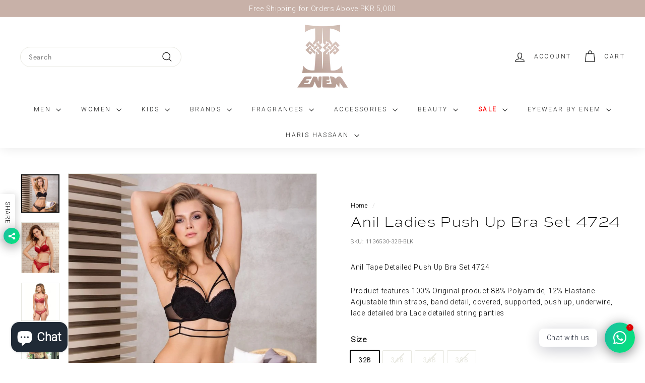

--- FILE ---
content_type: text/html; charset=utf-8
request_url: https://enemmall.com/products/anil-ladies-push-up-bra-set-4724
body_size: 59104
content:
<!doctype html>
<html class="no-js" lang="en-PK" dir="ltr">
<head>
 <!-- Google Tag Manager -->
<script>(function(w,d,s,l,i){w[l]=w[l]||[];w[l].push({'gtm.start':
new Date().getTime(),event:'gtm.js'});var f=d.getElementsByTagName(s)[0],
j=d.createElement(s),dl=l!='dataLayer'?'&l='+l:'';j.async=true;j.src=
'https://www.googletagmanager.com/gtm.js?id='+i+dl;f.parentNode.insertBefore(j,f);
})(window,document,'script','dataLayer','GTM-MNWFT6H');</script>
<!-- End Google Tag Manager -->
  
  <meta charset="utf-8">
  <meta http-equiv="X-UA-Compatible" content="IE=edge,chrome=1">
  <meta name="viewport" content="width=device-width,initial-scale=1">
  <meta name="theme-color" content="#111111">
  <link rel="canonical" href="https://enemmall.com/products/anil-ladies-push-up-bra-set-4724">
  <link rel="preload" as="script" href="//enemmall.com/cdn/shop/t/68/assets/theme.js?v=45978310851119577341763836547">
  <link rel="preconnect" href="https://cdn.shopify.com" crossorigin>
  <link rel="preconnect" href="https://fonts.shopifycdn.com" crossorigin>
  <link rel="dns-prefetch" href="https://productreviews.shopifycdn.com">
  <link rel="dns-prefetch" href="https://ajax.googleapis.com">
  <link rel="dns-prefetch" href="https://maps.googleapis.com">
  <link rel="dns-prefetch" href="https://maps.gstatic.com"><link rel="shortcut icon" href="//enemmall.com/cdn/shop/files/ENEM_LOGO_WEB_32x32.png?v=1720605302" type="image/png" /><title>Anil Ladies Push Up Bra Set 4724
&ndash; Enem Store - Online Shopping Mall
</title>
<meta name="description" content="Anil Tape Detailed Push Up Bra Set 4724 Product features 100% Original product 88% Polyamide, 12% Elastane Adjustable thin straps, band detail, covered, supported, push up, underwire, lace detailed bra Lace detailed string panties"><meta property="og:site_name" content="Enem Store - Online Shopping Mall">
  <meta property="og:url" content="https://enemmall.com/products/anil-ladies-push-up-bra-set-4724">
  <meta property="og:title" content="Anil Ladies Push Up Bra Set 4724">
  <meta property="og:type" content="product">
  <meta property="og:description" content="Anil Tape Detailed Push Up Bra Set 4724 Product features 100% Original product 88% Polyamide, 12% Elastane Adjustable thin straps, band detail, covered, supported, push up, underwire, lace detailed bra Lace detailed string panties"><meta property="og:image" content="http://enemmall.com/cdn/shop/products/1136530-blk.jpg?v=1757342904">
    <meta property="og:image:secure_url" content="https://enemmall.com/cdn/shop/products/1136530-blk.jpg?v=1757342904">
    <meta property="og:image:width" content="1000">
    <meta property="og:image:height" content="1000"><meta name="twitter:site" content="@enemmall1">
  <meta name="twitter:card" content="summary_large_image">
  <meta name="twitter:title" content="Anil Ladies Push Up Bra Set 4724">
  <meta name="twitter:description" content="Anil Tape Detailed Push Up Bra Set 4724 Product features 100% Original product 88% Polyamide, 12% Elastane Adjustable thin straps, band detail, covered, supported, push up, underwire, lace detailed bra Lace detailed string panties">
<style data-shopify>@font-face {
  font-family: Jost;
  font-weight: 400;
  font-style: normal;
  font-display: swap;
  src: url("//enemmall.com/cdn/fonts/jost/jost_n4.d47a1b6347ce4a4c9f437608011273009d91f2b7.woff2") format("woff2"),
       url("//enemmall.com/cdn/fonts/jost/jost_n4.791c46290e672b3f85c3d1c651ef2efa3819eadd.woff") format("woff");
}

  @font-face {
  font-family: Jost;
  font-weight: 400;
  font-style: normal;
  font-display: swap;
  src: url("//enemmall.com/cdn/fonts/jost/jost_n4.d47a1b6347ce4a4c9f437608011273009d91f2b7.woff2") format("woff2"),
       url("//enemmall.com/cdn/fonts/jost/jost_n4.791c46290e672b3f85c3d1c651ef2efa3819eadd.woff") format("woff");
}


  @font-face {
  font-family: Jost;
  font-weight: 600;
  font-style: normal;
  font-display: swap;
  src: url("//enemmall.com/cdn/fonts/jost/jost_n6.ec1178db7a7515114a2d84e3dd680832b7af8b99.woff2") format("woff2"),
       url("//enemmall.com/cdn/fonts/jost/jost_n6.b1178bb6bdd3979fef38e103a3816f6980aeaff9.woff") format("woff");
}

  @font-face {
  font-family: Jost;
  font-weight: 400;
  font-style: italic;
  font-display: swap;
  src: url("//enemmall.com/cdn/fonts/jost/jost_i4.b690098389649750ada222b9763d55796c5283a5.woff2") format("woff2"),
       url("//enemmall.com/cdn/fonts/jost/jost_i4.fd766415a47e50b9e391ae7ec04e2ae25e7e28b0.woff") format("woff");
}

  @font-face {
  font-family: Jost;
  font-weight: 600;
  font-style: italic;
  font-display: swap;
  src: url("//enemmall.com/cdn/fonts/jost/jost_i6.9af7e5f39e3a108c08f24047a4276332d9d7b85e.woff2") format("woff2"),
       url("//enemmall.com/cdn/fonts/jost/jost_i6.2bf310262638f998ed206777ce0b9a3b98b6fe92.woff") format("woff");
}

</style><link href="//enemmall.com/cdn/shop/t/68/assets/theme.css?v=143886337171001718581764170616" rel="stylesheet" type="text/css" media="all" />
  <link href="//enemmall.com/cdn/shop/t/68/assets/next.css?v=158866798463962457201763836561" rel="stylesheet" type="text/css" media="all" />
<style data-shopify>:root {
    --typeHeaderPrimary: Jost;
    --typeHeaderFallback: sans-serif;
    --typeHeaderSize: 32px;
    --typeHeaderWeight: 400;
    --typeHeaderLineHeight: 1.1;
    --typeHeaderSpacing: 0.05em;

    --typeBasePrimary:Jost;
    --typeBaseFallback:sans-serif;
    --typeBaseSize: 14px;
    --typeBaseWeight: 400;
    --typeBaseSpacing: 0.05em;
    --typeBaseLineHeight: 1.6;

    --colorSmallImageBg: #ffffff;
    --colorSmallImageBgDark: #f7f7f7;
    --colorLargeImageBg: #0f0f0f;
    --colorLargeImageBgLight: #303030;

    --iconWeight: 3px;
    --iconLinecaps: miter;

    
      --buttonRadius: 0;
      --btnPadding: 11px 20px;
    

    
      --roundness: 20px;
    

    
      --gridThickness: 0;
    

    --productTileMargin: 10%;
    --collectionTileMargin: 0%;

    --swatchSize: 40px;
  }

  @media screen and (max-width: 768px) {
    :root {
      --typeBaseSize: 12px;

      
        --roundness: 15px;
        --btnPadding: 9px 25px;
      
    }
  }</style><script>
    document.documentElement.className = document.documentElement.className.replace('no-js', 'js');

    window.theme = window.theme || {};
    theme.routes = {
      home: "/",
      collections: "/collections",
      cart: "/cart.js",
      cartPage: "/cart",
      cartAdd: "/cart/add.js",
      cartChange: "/cart/change.js",
      search: "/search",
      predictiveSearch: "/search/suggest"
    };

    theme.strings = {
      soldOut: "Sold Out",
      unavailable: "Unavailable",
      inStockLabel: "In stock, ready to ship",
      oneStockLabel: "Low stock - [count] item left",
      otherStockLabel: "Low stock - [count] items left",
      willNotShipUntil: "Ready to ship [date]",
      willBeInStockAfter: "Back in stock [date]",
      waitingForStock: "Inventory on the way",
      savePrice: "Save [saved_amount]",
      cartEmpty: "Your cart is currently empty.",
      cartTermsConfirmation: "You must agree with the terms and conditions of sales to check out",
      searchCollections: "Collections",
      searchPages: "Pages",
      searchArticles: "Articles",
      maxQuantity: "You can only have [quantity] of [title] in your cart."
    };
    theme.settings = {
      cartType: "dropdown",
      isCustomerTemplate: false,
      moneyFormat: "Rs.{{amount}}",
      saveType: "percent",
      productImageSize: "portrait",
      productImageCover: true,
      predictiveSearch: true,
      predictiveSearchType: null,
      superScriptSetting: false,
      superScriptPrice: false,
      quickView: true,
      quickAdd: true,
      themeName: 'Expanse',
      themeVersion: "4.4.1"
    };
  </script>

  <script>window.performance && window.performance.mark && window.performance.mark('shopify.content_for_header.start');</script><meta name="google-site-verification" content="9f4MlxAQjk7qAYbOrqBkp-SOUyCuVlR_vwPpDQJoCDc">
<meta id="shopify-digital-wallet" name="shopify-digital-wallet" content="/41578266780/digital_wallets/dialog">
<link rel="alternate" type="application/json+oembed" href="https://enemmall.com/products/anil-ladies-push-up-bra-set-4724.oembed">
<script async="async" src="/checkouts/internal/preloads.js?locale=en-PK"></script>
<script id="shopify-features" type="application/json">{"accessToken":"b9bc4d65432be42c609193f1272ceb90","betas":["rich-media-storefront-analytics"],"domain":"enemmall.com","predictiveSearch":true,"shopId":41578266780,"locale":"en"}</script>
<script>var Shopify = Shopify || {};
Shopify.shop = "enem-shopping-mall-online-store.myshopify.com";
Shopify.locale = "en-PK";
Shopify.currency = {"active":"PKR","rate":"1.0"};
Shopify.country = "PK";
Shopify.theme = {"name":"ENEM_CANVAS_AW25_V1057_WW","id":148144455836,"schema_name":"Expanse","schema_version":"4.4.1","theme_store_id":902,"role":"main"};
Shopify.theme.handle = "null";
Shopify.theme.style = {"id":null,"handle":null};
Shopify.cdnHost = "enemmall.com/cdn";
Shopify.routes = Shopify.routes || {};
Shopify.routes.root = "/";</script>
<script type="module">!function(o){(o.Shopify=o.Shopify||{}).modules=!0}(window);</script>
<script>!function(o){function n(){var o=[];function n(){o.push(Array.prototype.slice.apply(arguments))}return n.q=o,n}var t=o.Shopify=o.Shopify||{};t.loadFeatures=n(),t.autoloadFeatures=n()}(window);</script>
<script id="shop-js-analytics" type="application/json">{"pageType":"product"}</script>
<script defer="defer" async type="module" src="//enemmall.com/cdn/shopifycloud/shop-js/modules/v2/client.init-shop-cart-sync_BT-GjEfc.en.esm.js"></script>
<script defer="defer" async type="module" src="//enemmall.com/cdn/shopifycloud/shop-js/modules/v2/chunk.common_D58fp_Oc.esm.js"></script>
<script defer="defer" async type="module" src="//enemmall.com/cdn/shopifycloud/shop-js/modules/v2/chunk.modal_xMitdFEc.esm.js"></script>
<script type="module">
  await import("//enemmall.com/cdn/shopifycloud/shop-js/modules/v2/client.init-shop-cart-sync_BT-GjEfc.en.esm.js");
await import("//enemmall.com/cdn/shopifycloud/shop-js/modules/v2/chunk.common_D58fp_Oc.esm.js");
await import("//enemmall.com/cdn/shopifycloud/shop-js/modules/v2/chunk.modal_xMitdFEc.esm.js");

  window.Shopify.SignInWithShop?.initShopCartSync?.({"fedCMEnabled":true,"windoidEnabled":true});

</script>
<script>(function() {
  var isLoaded = false;
  function asyncLoad() {
    if (isLoaded) return;
    isLoaded = true;
    var urls = ["https:\/\/sizechart.apps.avada.io\/scripttag\/avada-size-chart.min.js?shop=enem-shopping-mall-online-store.myshopify.com"];
    for (var i = 0; i < urls.length; i++) {
      var s = document.createElement('script');
      s.type = 'text/javascript';
      s.async = true;
      s.src = urls[i];
      var x = document.getElementsByTagName('script')[0];
      x.parentNode.insertBefore(s, x);
    }
  };
  if(window.attachEvent) {
    window.attachEvent('onload', asyncLoad);
  } else {
    window.addEventListener('load', asyncLoad, false);
  }
})();</script>
<script id="__st">var __st={"a":41578266780,"offset":18000,"reqid":"1df3bb70-bb12-46ec-8e99-7bb029aed9bd-1769121263","pageurl":"enemmall.com\/products\/anil-ladies-push-up-bra-set-4724","u":"7d1fce6370cd","p":"product","rtyp":"product","rid":6851925475484};</script>
<script>window.ShopifyPaypalV4VisibilityTracking = true;</script>
<script id="form-persister">!function(){'use strict';const t='contact',e='new_comment',n=[[t,t],['blogs',e],['comments',e],[t,'customer']],o='password',r='form_key',c=['recaptcha-v3-token','g-recaptcha-response','h-captcha-response',o],s=()=>{try{return window.sessionStorage}catch{return}},i='__shopify_v',u=t=>t.elements[r],a=function(){const t=[...n].map((([t,e])=>`form[action*='/${t}']:not([data-nocaptcha='true']) input[name='form_type'][value='${e}']`)).join(',');var e;return e=t,()=>e?[...document.querySelectorAll(e)].map((t=>t.form)):[]}();function m(t){const e=u(t);a().includes(t)&&(!e||!e.value)&&function(t){try{if(!s())return;!function(t){const e=s();if(!e)return;const n=u(t);if(!n)return;const o=n.value;o&&e.removeItem(o)}(t);const e=Array.from(Array(32),(()=>Math.random().toString(36)[2])).join('');!function(t,e){u(t)||t.append(Object.assign(document.createElement('input'),{type:'hidden',name:r})),t.elements[r].value=e}(t,e),function(t,e){const n=s();if(!n)return;const r=[...t.querySelectorAll(`input[type='${o}']`)].map((({name:t})=>t)),u=[...c,...r],a={};for(const[o,c]of new FormData(t).entries())u.includes(o)||(a[o]=c);n.setItem(e,JSON.stringify({[i]:1,action:t.action,data:a}))}(t,e)}catch(e){console.error('failed to persist form',e)}}(t)}const f=t=>{if('true'===t.dataset.persistBound)return;const e=function(t,e){const n=function(t){return'function'==typeof t.submit?t.submit:HTMLFormElement.prototype.submit}(t).bind(t);return function(){let t;return()=>{t||(t=!0,(()=>{try{e(),n()}catch(t){(t=>{console.error('form submit failed',t)})(t)}})(),setTimeout((()=>t=!1),250))}}()}(t,(()=>{m(t)}));!function(t,e){if('function'==typeof t.submit&&'function'==typeof e)try{t.submit=e}catch{}}(t,e),t.addEventListener('submit',(t=>{t.preventDefault(),e()})),t.dataset.persistBound='true'};!function(){function t(t){const e=(t=>{const e=t.target;return e instanceof HTMLFormElement?e:e&&e.form})(t);e&&m(e)}document.addEventListener('submit',t),document.addEventListener('DOMContentLoaded',(()=>{const e=a();for(const t of e)f(t);var n;n=document.body,new window.MutationObserver((t=>{for(const e of t)if('childList'===e.type&&e.addedNodes.length)for(const t of e.addedNodes)1===t.nodeType&&'FORM'===t.tagName&&a().includes(t)&&f(t)})).observe(n,{childList:!0,subtree:!0,attributes:!1}),document.removeEventListener('submit',t)}))}()}();</script>
<script integrity="sha256-4kQ18oKyAcykRKYeNunJcIwy7WH5gtpwJnB7kiuLZ1E=" data-source-attribution="shopify.loadfeatures" defer="defer" src="//enemmall.com/cdn/shopifycloud/storefront/assets/storefront/load_feature-a0a9edcb.js" crossorigin="anonymous"></script>
<script data-source-attribution="shopify.dynamic_checkout.dynamic.init">var Shopify=Shopify||{};Shopify.PaymentButton=Shopify.PaymentButton||{isStorefrontPortableWallets:!0,init:function(){window.Shopify.PaymentButton.init=function(){};var t=document.createElement("script");t.src="https://enemmall.com/cdn/shopifycloud/portable-wallets/latest/portable-wallets.en.js",t.type="module",document.head.appendChild(t)}};
</script>
<script data-source-attribution="shopify.dynamic_checkout.buyer_consent">
  function portableWalletsHideBuyerConsent(e){var t=document.getElementById("shopify-buyer-consent"),n=document.getElementById("shopify-subscription-policy-button");t&&n&&(t.classList.add("hidden"),t.setAttribute("aria-hidden","true"),n.removeEventListener("click",e))}function portableWalletsShowBuyerConsent(e){var t=document.getElementById("shopify-buyer-consent"),n=document.getElementById("shopify-subscription-policy-button");t&&n&&(t.classList.remove("hidden"),t.removeAttribute("aria-hidden"),n.addEventListener("click",e))}window.Shopify?.PaymentButton&&(window.Shopify.PaymentButton.hideBuyerConsent=portableWalletsHideBuyerConsent,window.Shopify.PaymentButton.showBuyerConsent=portableWalletsShowBuyerConsent);
</script>
<script data-source-attribution="shopify.dynamic_checkout.cart.bootstrap">document.addEventListener("DOMContentLoaded",(function(){function t(){return document.querySelector("shopify-accelerated-checkout-cart, shopify-accelerated-checkout")}if(t())Shopify.PaymentButton.init();else{new MutationObserver((function(e,n){t()&&(Shopify.PaymentButton.init(),n.disconnect())})).observe(document.body,{childList:!0,subtree:!0})}}));
</script>

<script>window.performance && window.performance.mark && window.performance.mark('shopify.content_for_header.end');</script>

  <script src="//enemmall.com/cdn/shop/t/68/assets/vendor-scripts-v2.js?v=28795867768355101311763836548" defer="defer"></script>
  <script src="//enemmall.com/cdn/shop/t/68/assets/theme.js?v=45978310851119577341763836547" defer="defer"></script>
  <script src="//enemmall.com/cdn/shop/t/68/assets/next.js?v=131372909002363781041763836543" defer="defer"></script>
  
  
  <script type="text/javascript">
    (function(c,l,a,r,i,t,y){
        c[a]=c[a]||function(){(c[a].q=c[a].q||[]).push(arguments)};
        t=l.createElement(r);t.async=1;t.src="https://www.clarity.ms/tag/"+i;
        y=l.getElementsByTagName(r)[0];y.parentNode.insertBefore(t,y);
    })(window, document, "clarity", "script", "ofszjx1igv");
</script>
  
<!-- BEGIN app block: shopify://apps/rt-google-fonts-custom-fonts/blocks/app-embed/2caf2c68-0038-455e-b0b9-066a7c2ad923 --><link rel="preload" as="font" href="https://cdn.shopify.com/s/files/1/0415/7826/6780/files/CommutersSans-ExtraLight_ab4f3b1b-8986-40f0-bcdb-40cc5c24490f.woff2?v=1706173186" type="font/woff2" crossorigin><link rel="preload" as="style" href="https://fonts.googleapis.com/css2?family=Roboto:ital,wght@0,300&display=swap">
            <link rel="stylesheet" href="https://fonts.googleapis.com/css2?family=Roboto:ital,wght@0,300&display=swap"><link rel="preconnect" href="https://fonts.gstatic.com" crossorigin><style id="rafp-stylesheet">@font-face{
            font-family:"Font-1706172861442";
            src:url("https:\/\/cdn.shopify.com\/s\/files\/1\/0415\/7826\/6780\/files\/FuturaPTLight.otf?v=1706173190");
            font-display:swap;
          } {font-family:"Font-1706172861442"!important;}@font-face{
            font-family:"Font-1706172670531";
            src:url("https:\/\/cdn.shopify.com\/s\/files\/1\/0415\/7826\/6780\/files\/CommutersSans-ExtraLight_ab4f3b1b-8986-40f0-bcdb-40cc5c24490f.woff2?v=1706173186");
            font-display:swap;
          }h1,h2,h3,h4,h5,h6 {font-family:"Font-1706172670531"!important;}body,p,li,a,strong,b,em {font-family:"Roboto"!important;font-weight:300!important;
        font-style:normal!important;}@media screen and (max-width: 749px) { {}h1,h2,h3,h4,h5,h6 {}body,p,li,a,strong,b,em {}}
    </style>
<!-- END app block --><!-- BEGIN app block: shopify://apps/rt-social-chat-live-chat/blocks/app-embed/9baee9b7-6929-47af-9935-05bcdc376396 --><script>
  window.roarJs = window.roarJs || {};
  roarJs.WhatsAppConfig = {
    metafields: {
      shop: "enem-shopping-mall-online-store.myshopify.com",
      settings: {"enabled":"1","block_order":["1492096252560","1735191904267"],"blocks":{"1492096252560":{"disabled":"1","type":"whatsapp","number":"03054442431","whatsapp_web":"0","name":"Enem Mall Online Support","label":"Support","avatar":"0","avatar_url":"https:\/\/www.gravatar.com\/avatar","online":"0","timezone":"Asia\/Karachi","sunday":{"enabled":"0","range":"480,1050"},"monday":{"enabled":"1","range":"660,1140"},"tuesday":{"enabled":"1","range":"660,1140"},"wednesday":{"enabled":"1","range":"660,1140"},"thursday":{"enabled":"1","range":"660,1140"},"friday":{"enabled":"1","range":"660,1140"},"saturday":{"enabled":"1","range":"660,1140"},"offline":"Will reply in few min..","chat":{"enabled":"1","greeting":"Hi welcome to ENEM Support Center"},"message":"","page_url":"0"},"1735191904267":{"disabled":"0","type":"whatsapp","number":"+92 305 4442421","whatsapp_web":"0","name":"Enem Online Support","label":"Support","avatar":"0","avatar_url":"https:\/\/www.gravatar.com\/avatar","online":"1","timezone":"America\/New_York","sunday":{"enabled":"1","range":"480,1050"},"monday":{"enabled":"1","range":"480,1050"},"tuesday":{"enabled":"1","range":"480,1050"},"wednesday":{"enabled":"1","range":"480,1050"},"thursday":{"enabled":"1","range":"480,1050"},"friday":{"enabled":"1","range":"480,1050"},"saturday":{"enabled":"1","range":"480,1050"},"offline":"I will be back soon","chat":{"enabled":"1","greeting":"Hi Welcome to ENEM MALL ONLINE CUSTOMER Support"},"message":"","page_url":"0"}},"param":{"newtab":"0","offline_disabled":"0","offline_message":"1","greeting":{"enabled":"0","message":"Hi there! How can we help you? Tap here to start chat with us.","delay":"5"},"pending":{"enabled":"1","number":"1","color":"#ffffff","background":"#dd0000"},"position":{"value":"right","bottom":"20","left":"20","right":"20"},"cta_type":"all"},"mobile":{"enabled":"1","position":{"value":"inherit","bottom":"20","left":"20","right":"20"}},"style":{"gradient":"preset","pattern":"29","custom":{"color":"#ffffff","background":"#2db67c"},"icon":"10","rounded":"1"},"share":{"block_order":["facebook","twitter","whatsapp"],"blocks":{"facebook":{"type":"facebook","label":"Share on Facebook"},"twitter":{"type":"twitter","label":"Share on Twitter"},"whatsapp":{"type":"whatsapp","label":"Share on Whatsapp"}},"param":{"enabled":"1","position":"left"},"mobile":{"enabled":"1","position":"inherit"},"style":{"color":"#000000","background":"#ffffff"},"texts":{"button":"Share","message":"Check this out, it's so cool!"}},"charge":false,"onetime":false,"track_url":"https:\/\/haloroar.com\/app\/whatsapp\/tracking","texts":{"title":"Hi there 👋","description":"Welcome to Social Chat and Share. Ask us anything 🎉","note":"We typically reply within a few minutes","button":"Chat with us","placeholder":"Send a message…","emoji_search":"Search emoji…","emoji_frequently":"Frequently used","emoji_people":"People","emoji_nature":"Nature","emoji_objects":"Objects","emoji_places":"Places","emoji_symbols":"Symbols","emoji_not_found":"No emoji could be found"},"only1":"true"},
      moneyFormat: "Rs.{{amount}}"
    }
  }
</script>

<script src="https://cdn.shopify.com/extensions/019a1460-f72e-7cbc-becc-90116917fae9/rt-whats-app-chat-live-chat-2/assets/whatsapp.js" defer></script>


<!-- END app block --><!-- BEGIN app block: shopify://apps/ta-labels-badges/blocks/bss-pl-config-data/91bfe765-b604-49a1-805e-3599fa600b24 --><script
    id='bss-pl-config-data'
>
	let TAE_StoreId = "406";
	if (typeof BSS_PL == 'undefined' || TAE_StoreId !== "") {
  		var BSS_PL = {};
		BSS_PL.storeId = 406;
		BSS_PL.currentPlan = "free";
		BSS_PL.apiServerProduction = "https://product-labels.tech-arms.io";
		BSS_PL.publicAccessToken = "8837953a3260a2b7841fa0bded677234";
		BSS_PL.customerTags = "null";
		BSS_PL.customerId = "null";
		BSS_PL.storeIdCustomOld = 10678;
		BSS_PL.storeIdOldWIthPriority = 12200;
		BSS_PL.storeIdOptimizeAppendLabel = 59637
		BSS_PL.optimizeCodeIds = null; 
		BSS_PL.extendedFeatureIds = null;
		BSS_PL.integration = {"laiReview":{"status":0,"config":[]}};
		BSS_PL.settingsData  = {};
		BSS_PL.configProductMetafields = [];
		BSS_PL.configVariantMetafields = [];
		
		BSS_PL.configData = [].concat({"id":194136,"name":"Untitled label","priority":0,"enable_priority":0,"enable":1,"pages":"1,2,3,4,7","related_product_tag":null,"first_image_tags":null,"img_url":"1764421294954-408799059-new.png","public_img_url":"https://cdn.shopify.com/s/files/1/0415/7826/6780/files/1764421294954-408799059-new_17facd4f-f97f-4742-82ee-9c24f72fcd3c.png?v=1764422941","position":5,"apply":null,"product_type":1,"exclude_products":6,"collection_image_type":0,"product":"","variant":"","collection":"287795445916","exclude_product_ids":"","collection_image":"","inventory":0,"tags":"","excludeTags":"","vendors":"","from_price":null,"to_price":null,"domain_id":406,"locations":"","enable_allowed_countries":false,"locales":"","enable_allowed_locales":false,"enable_visibility_date":false,"from_date":null,"to_date":null,"enable_discount_range":false,"discount_type":1,"discount_from":null,"discount_to":null,"label_text":"New%20arrival","label_text_color":"#ffffff","label_text_background_color":{"type":"hex","value":"#4482B4ff"},"label_text_font_size":12,"label_text_no_image":1,"label_text_in_stock":"In Stock","label_text_out_stock":"Sold out","label_shadow":{"blur":0,"h_offset":0,"v_offset":0},"label_opacity":100,"topBottom_padding":4,"border_radius":"0px 0px 0px 0px","border_style":"none","border_size":"0","border_color":"#000000","label_shadow_color":"#808080","label_text_style":0,"label_text_font_family":null,"label_text_font_url":null,"customer_label_preview_image":null,"label_preview_image":"https://cdn.shopify.com/s/files/1/0415/7826/6780/files/7049269BLE_2.webp?v=1757332830","label_text_enable":0,"customer_tags":"","exclude_customer_tags":"","customer_type":"allcustomers","exclude_customers":"all_customer_tags","label_on_image":"2","label_type":1,"badge_type":0,"custom_selector":null,"margin_top":0,"margin_bottom":0,"mobile_height_label":7,"mobile_width_label":32,"mobile_font_size_label":12,"emoji":null,"emoji_position":null,"transparent_background":null,"custom_page":null,"check_custom_page":false,"include_custom_page":null,"check_include_custom_page":false,"margin_left":0,"instock":null,"price_range_from":null,"price_range_to":null,"enable_price_range":0,"enable_product_publish":0,"customer_selected_product":null,"selected_product":null,"product_publish_from":null,"product_publish_to":null,"enable_countdown_timer":0,"option_format_countdown":0,"countdown_time":null,"option_end_countdown":null,"start_day_countdown":null,"countdown_type":1,"countdown_daily_from_time":null,"countdown_daily_to_time":null,"countdown_interval_start_time":null,"countdown_interval_length":null,"countdown_interval_break_length":null,"public_url_s3":"https://production-labels-bucket.s3.us-east-2.amazonaws.com/public/static/base/images/customer/406/1764421294954-408799059-new.png","enable_visibility_period":0,"visibility_period":1,"createdAt":"2025-11-29T12:49:39.000Z","customer_ids":"","exclude_customer_ids":"","angle":0,"toolTipText":"","label_shape":"3","label_shape_type":2,"mobile_fixed_percent_label":"percentage","desktop_width_label":36,"desktop_height_label":6,"desktop_fixed_percent_label":"percentage","mobile_position":5,"desktop_label_unlimited_top":47,"desktop_label_unlimited_left":64,"mobile_label_unlimited_top":46.5,"mobile_label_unlimited_left":68,"mobile_margin_top":0,"mobile_margin_left":0,"mobile_config_label_enable":0,"mobile_default_config":1,"mobile_margin_bottom":0,"enable_fixed_time":0,"fixed_time":null,"statusLabelHoverText":0,"labelHoverTextLink":{"url":"","is_open_in_newtab":true},"labelAltText":"","statusLabelAltText":0,"enable_badge_stock":0,"badge_stock_style":1,"badge_stock_config":null,"enable_multi_badge":0,"animation_type":0,"animation_duration":2,"animation_repeat_option":0,"animation_repeat":0,"desktop_show_badges":1,"mobile_show_badges":1,"desktop_show_labels":1,"mobile_show_labels":1,"label_text_unlimited_stock":"Unlimited Stock","img_plan_id":13,"label_badge_type":"image","deletedAt":null,"desktop_lock_aspect_ratio":false,"mobile_lock_aspect_ratio":false,"img_aspect_ratio":2.212,"preview_board_width":303,"preview_board_height":437,"set_size_on_mobile":true,"set_position_on_mobile":true,"set_margin_on_mobile":true,"from_stock":null,"to_stock":null,"condition_product_title":"{\"enable\":false,\"type\":1,\"content\":\"\"}","conditions_apply_type":"{\"discount\":1,\"price\":1,\"inventory\":1}","public_font_url":null,"font_size_ratio":0.5,"group_ids":"[]","metafields":"{\"valueProductMetafield\":[],\"valueVariantMetafield\":[],\"matching_type\":1,\"metafield_type\":1}","no_ratio_height":true,"updatedAt":"2025-11-29T13:29:02.000Z","multipleBadge":null,"translations":[],"label_id":194136,"label_text_id":194136,"bg_style":"solid"},{"id":18452,"name":"Azaadi Sale","priority":0,"enable_priority":0,"enable":1,"pages":"1,2,3,4,7","related_product_tag":null,"first_image_tags":null,"img_url":"1764423329228-569574559-WeWonderlogo.svg","public_img_url":"https://cdn.shopify.com/s/files/1/0415/7826/6780/files/1764423329228-569574559-WeWonderlogo_047fc50e-2904-4391-a38b-3b4e21d99fdf.svg?v=1764423563","position":2,"apply":0,"product_type":1,"exclude_products":null,"collection_image_type":null,"product":"","variant":"","collection":"315671740572,205548060828,205548585116,205547962524,204809699484,204281610396,222852284572,205548814492,269553303708","exclude_product_ids":"","collection_image":"","inventory":0,"tags":"azadisale","excludeTags":"","vendors":"","from_price":null,"to_price":null,"domain_id":406,"locations":"","enable_allowed_countries":false,"locales":"","enable_allowed_locales":false,"enable_visibility_date":false,"from_date":null,"to_date":null,"enable_discount_range":false,"discount_type":1,"discount_from":null,"discount_to":null,"label_text":"Sale","label_text_color":"#ffffff","label_text_background_color":{"type":"hex","value":"#f50000ff"},"label_text_font_size":12,"label_text_no_image":1,"label_text_in_stock":"In Stock","label_text_out_stock":"Sold out","label_shadow":{"blur":"0","h_offset":0,"v_offset":0},"label_opacity":100,"topBottom_padding":4,"border_radius":"38px 38px 38px 38px","border_style":"none","border_size":"0","border_color":"#000000","label_shadow_color":"#808080","label_text_style":0,"label_text_font_family":null,"label_text_font_url":null,"customer_label_preview_image":"https://cdn.shopify.com/s/files/1/0415/7826/6780/products/8005219.jpg?v=1595883036","label_preview_image":"https://cdn.shopify.com/s/files/1/0415/7826/6780/files/WhatsAppImage2025-07-25at4.49.29PM.jpg?v=1757596425","label_text_enable":0,"customer_tags":"","exclude_customer_tags":"","customer_type":"allcustomers","exclude_customers":null,"label_on_image":"2","label_type":1,"badge_type":0,"custom_selector":null,"margin_top":0,"margin_bottom":0,"mobile_height_label":-1,"mobile_width_label":-1,"mobile_font_size_label":12,"emoji":null,"emoji_position":null,"transparent_background":null,"custom_page":null,"check_custom_page":false,"include_custom_page":null,"check_include_custom_page":false,"margin_left":73,"instock":null,"price_range_from":null,"price_range_to":null,"enable_price_range":0,"enable_product_publish":0,"customer_selected_product":null,"selected_product":null,"product_publish_from":null,"product_publish_to":null,"enable_countdown_timer":0,"option_format_countdown":0,"countdown_time":null,"option_end_countdown":null,"start_day_countdown":null,"countdown_type":1,"countdown_daily_from_time":null,"countdown_daily_to_time":null,"countdown_interval_start_time":null,"countdown_interval_length":null,"countdown_interval_break_length":null,"public_url_s3":"https://production-labels-bucket.s3.us-east-2.amazonaws.com/public/static/base/images/customer/406/1764423329228-569574559-WeWonderlogo.svg","enable_visibility_period":0,"visibility_period":0,"createdAt":"2021-06-19T14:50:42.000Z","customer_ids":"","exclude_customer_ids":"","angle":0,"toolTipText":"","label_shape":"rectangle","label_shape_type":1,"mobile_fixed_percent_label":null,"desktop_width_label":20,"desktop_height_label":25,"desktop_fixed_percent_label":"percentage","mobile_position":null,"desktop_label_unlimited_top":0,"desktop_label_unlimited_left":80,"mobile_label_unlimited_top":0,"mobile_label_unlimited_left":0,"mobile_margin_top":null,"mobile_margin_left":null,"mobile_config_label_enable":0,"mobile_default_config":1,"mobile_margin_bottom":null,"enable_fixed_time":0,"fixed_time":"[{\"name\":\"Sunday\",\"selected\":false,\"allDay\":false,\"timeStart\":\"00:00\",\"timeEnd\":\"23:59\",\"disabledAllDay\":true,\"disabledTime\":true},{\"name\":\"Monday\",\"selected\":false,\"allDay\":false,\"timeStart\":\"00:00\",\"timeEnd\":\"23:59\",\"disabledAllDay\":true,\"disabledTime\":true},{\"name\":\"Tuesday\",\"selected\":false,\"allDay\":false,\"timeStart\":\"00:00\",\"timeEnd\":\"23:59\",\"disabledAllDay\":true,\"disabledTime\":true},{\"name\":\"Wednesday\",\"selected\":false,\"allDay\":false,\"timeStart\":\"00:00\",\"timeEnd\":\"23:59\",\"disabledAllDay\":true,\"disabledTime\":true},{\"name\":\"Thursday\",\"selected\":false,\"allDay\":false,\"timeStart\":\"00:00\",\"timeEnd\":\"23:59\",\"disabledAllDay\":true,\"disabledTime\":true},{\"name\":\"Friday\",\"selected\":false,\"allDay\":false,\"timeStart\":\"00:00\",\"timeEnd\":\"23:59\",\"disabledAllDay\":true,\"disabledTime\":true},{\"name\":\"Saturday\",\"selected\":false,\"allDay\":false,\"timeStart\":\"00:00\",\"timeEnd\":\"23:59\",\"disabledAllDay\":true,\"disabledTime\":true}]","statusLabelHoverText":0,"labelHoverTextLink":{"url":"","is_open_in_newtab":true},"labelAltText":"","statusLabelAltText":0,"enable_badge_stock":0,"badge_stock_style":1,"badge_stock_config":null,"enable_multi_badge":null,"animation_type":0,"animation_duration":2,"animation_repeat_option":0,"animation_repeat":0,"desktop_show_badges":1,"mobile_show_badges":1,"desktop_show_labels":1,"mobile_show_labels":1,"label_text_unlimited_stock":"Unlimited Stock","img_plan_id":13,"label_badge_type":"image","deletedAt":null,"desktop_lock_aspect_ratio":false,"mobile_lock_aspect_ratio":false,"img_aspect_ratio":2.857,"preview_board_width":538,"preview_board_height":717,"set_size_on_mobile":true,"set_position_on_mobile":true,"set_margin_on_mobile":true,"from_stock":0,"to_stock":0,"condition_product_title":"{\"enable\":false,\"type\":1,\"content\":\"\"}","conditions_apply_type":"{\"discount\":1,\"price\":1,\"inventory\":1}","public_font_url":null,"font_size_ratio":null,"group_ids":null,"metafields":"{\"valueProductMetafield\":[],\"valueVariantMetafield\":[],\"matching_type\":1,\"metafield_type\":1}","no_ratio_height":false,"updatedAt":"2025-11-29T13:39:25.000Z","multipleBadge":null,"translations":[],"label_id":18452,"label_text_id":18452,"bg_style":"solid"},);

		
		BSS_PL.configDataBanner = [].concat();

		
		BSS_PL.configDataPopup = [].concat();

		
		BSS_PL.configDataLabelGroup = [].concat();
		
		
		BSS_PL.collectionID = ``;
		BSS_PL.collectionHandle = ``;
		BSS_PL.collectionTitle = ``;

		
		BSS_PL.conditionConfigData = [].concat();
	}
</script>




<style>
    
    

</style>

<script>
    function bssLoadScripts(src, callback, isDefer = false) {
        const scriptTag = document.createElement('script');
        document.head.appendChild(scriptTag);
        scriptTag.src = src;
        if (isDefer) {
            scriptTag.defer = true;
        } else {
            scriptTag.async = true;
        }
        if (callback) {
            scriptTag.addEventListener('load', function () {
                callback();
            });
        }
    }
    const scriptUrls = [
        "https://cdn.shopify.com/extensions/019bdf67-379d-7b8b-a73d-7733aa4407b8/product-label-559/assets/bss-pl-init-helper.js",
        "https://cdn.shopify.com/extensions/019bdf67-379d-7b8b-a73d-7733aa4407b8/product-label-559/assets/bss-pl-init-config-run-scripts.js",
    ];
    Promise.all(scriptUrls.map((script) => new Promise((resolve) => bssLoadScripts(script, resolve)))).then((res) => {
        console.log('BSS scripts loaded');
        window.bssScriptsLoaded = true;
    });

	function bssInitScripts() {
		if (BSS_PL.configData.length) {
			const enabledFeature = [
				{ type: 1, script: "https://cdn.shopify.com/extensions/019bdf67-379d-7b8b-a73d-7733aa4407b8/product-label-559/assets/bss-pl-init-for-label.js" },
				{ type: 2, badge: [0, 7, 8], script: "https://cdn.shopify.com/extensions/019bdf67-379d-7b8b-a73d-7733aa4407b8/product-label-559/assets/bss-pl-init-for-badge-product-name.js" },
				{ type: 2, badge: [1, 11], script: "https://cdn.shopify.com/extensions/019bdf67-379d-7b8b-a73d-7733aa4407b8/product-label-559/assets/bss-pl-init-for-badge-product-image.js" },
				{ type: 2, badge: 2, script: "https://cdn.shopify.com/extensions/019bdf67-379d-7b8b-a73d-7733aa4407b8/product-label-559/assets/bss-pl-init-for-badge-custom-selector.js" },
				{ type: 2, badge: [3, 9, 10], script: "https://cdn.shopify.com/extensions/019bdf67-379d-7b8b-a73d-7733aa4407b8/product-label-559/assets/bss-pl-init-for-badge-price.js" },
				{ type: 2, badge: 4, script: "https://cdn.shopify.com/extensions/019bdf67-379d-7b8b-a73d-7733aa4407b8/product-label-559/assets/bss-pl-init-for-badge-add-to-cart-btn.js" },
				{ type: 2, badge: 5, script: "https://cdn.shopify.com/extensions/019bdf67-379d-7b8b-a73d-7733aa4407b8/product-label-559/assets/bss-pl-init-for-badge-quantity-box.js" },
				{ type: 2, badge: 6, script: "https://cdn.shopify.com/extensions/019bdf67-379d-7b8b-a73d-7733aa4407b8/product-label-559/assets/bss-pl-init-for-badge-buy-it-now-btn.js" }
			]
				.filter(({ type, badge }) => BSS_PL.configData.some(item => item.label_type === type && (badge === undefined || (Array.isArray(badge) ? badge.includes(item.badge_type) : item.badge_type === badge))) || (type === 1 && BSS_PL.configDataLabelGroup && BSS_PL.configDataLabelGroup.length))
				.map(({ script }) => script);
				
            enabledFeature.forEach((src) => bssLoadScripts(src));

            if (enabledFeature.length) {
                const src = "https://cdn.shopify.com/extensions/019bdf67-379d-7b8b-a73d-7733aa4407b8/product-label-559/assets/bss-product-label-js.js";
                bssLoadScripts(src);
            }
        }

        if (BSS_PL.configDataBanner && BSS_PL.configDataBanner.length) {
            const src = "https://cdn.shopify.com/extensions/019bdf67-379d-7b8b-a73d-7733aa4407b8/product-label-559/assets/bss-product-label-banner.js";
            bssLoadScripts(src);
        }

        if (BSS_PL.configDataPopup && BSS_PL.configDataPopup.length) {
            const src = "https://cdn.shopify.com/extensions/019bdf67-379d-7b8b-a73d-7733aa4407b8/product-label-559/assets/bss-product-label-popup.js";
            bssLoadScripts(src);
        }

        if (window.location.search.includes('bss-pl-custom-selector')) {
            const src = "https://cdn.shopify.com/extensions/019bdf67-379d-7b8b-a73d-7733aa4407b8/product-label-559/assets/bss-product-label-custom-position.js";
            bssLoadScripts(src, null, true);
        }
    }
    bssInitScripts();
</script>


<!-- END app block --><script src="https://cdn.shopify.com/extensions/019bc5da-5ba6-7e9a-9888-a6222a70d7c3/js-client-214/assets/pushowl-shopify.js" type="text/javascript" defer="defer"></script>
<script src="https://cdn.shopify.com/extensions/e8878072-2f6b-4e89-8082-94b04320908d/inbox-1254/assets/inbox-chat-loader.js" type="text/javascript" defer="defer"></script>
<script src="https://cdn.shopify.com/extensions/9829290c-2b6c-4517-a42f-0d6eacabb442/1.1.0/assets/font.js" type="text/javascript" defer="defer"></script>
<link href="https://cdn.shopify.com/extensions/9829290c-2b6c-4517-a42f-0d6eacabb442/1.1.0/assets/font.css" rel="stylesheet" type="text/css" media="all">
<link href="https://cdn.shopify.com/extensions/019a1460-f72e-7cbc-becc-90116917fae9/rt-whats-app-chat-live-chat-2/assets/whatsapp.css" rel="stylesheet" type="text/css" media="all">
<link href="https://cdn.shopify.com/extensions/019bdf67-379d-7b8b-a73d-7733aa4407b8/product-label-559/assets/bss-pl-style.min.css" rel="stylesheet" type="text/css" media="all">
<link href="https://monorail-edge.shopifysvc.com" rel="dns-prefetch">
<script>(function(){if ("sendBeacon" in navigator && "performance" in window) {try {var session_token_from_headers = performance.getEntriesByType('navigation')[0].serverTiming.find(x => x.name == '_s').description;} catch {var session_token_from_headers = undefined;}var session_cookie_matches = document.cookie.match(/_shopify_s=([^;]*)/);var session_token_from_cookie = session_cookie_matches && session_cookie_matches.length === 2 ? session_cookie_matches[1] : "";var session_token = session_token_from_headers || session_token_from_cookie || "";function handle_abandonment_event(e) {var entries = performance.getEntries().filter(function(entry) {return /monorail-edge.shopifysvc.com/.test(entry.name);});if (!window.abandonment_tracked && entries.length === 0) {window.abandonment_tracked = true;var currentMs = Date.now();var navigation_start = performance.timing.navigationStart;var payload = {shop_id: 41578266780,url: window.location.href,navigation_start,duration: currentMs - navigation_start,session_token,page_type: "product"};window.navigator.sendBeacon("https://monorail-edge.shopifysvc.com/v1/produce", JSON.stringify({schema_id: "online_store_buyer_site_abandonment/1.1",payload: payload,metadata: {event_created_at_ms: currentMs,event_sent_at_ms: currentMs}}));}}window.addEventListener('pagehide', handle_abandonment_event);}}());</script>
<script id="web-pixels-manager-setup">(function e(e,d,r,n,o){if(void 0===o&&(o={}),!Boolean(null===(a=null===(i=window.Shopify)||void 0===i?void 0:i.analytics)||void 0===a?void 0:a.replayQueue)){var i,a;window.Shopify=window.Shopify||{};var t=window.Shopify;t.analytics=t.analytics||{};var s=t.analytics;s.replayQueue=[],s.publish=function(e,d,r){return s.replayQueue.push([e,d,r]),!0};try{self.performance.mark("wpm:start")}catch(e){}var l=function(){var e={modern:/Edge?\/(1{2}[4-9]|1[2-9]\d|[2-9]\d{2}|\d{4,})\.\d+(\.\d+|)|Firefox\/(1{2}[4-9]|1[2-9]\d|[2-9]\d{2}|\d{4,})\.\d+(\.\d+|)|Chrom(ium|e)\/(9{2}|\d{3,})\.\d+(\.\d+|)|(Maci|X1{2}).+ Version\/(15\.\d+|(1[6-9]|[2-9]\d|\d{3,})\.\d+)([,.]\d+|)( \(\w+\)|)( Mobile\/\w+|) Safari\/|Chrome.+OPR\/(9{2}|\d{3,})\.\d+\.\d+|(CPU[ +]OS|iPhone[ +]OS|CPU[ +]iPhone|CPU IPhone OS|CPU iPad OS)[ +]+(15[._]\d+|(1[6-9]|[2-9]\d|\d{3,})[._]\d+)([._]\d+|)|Android:?[ /-](13[3-9]|1[4-9]\d|[2-9]\d{2}|\d{4,})(\.\d+|)(\.\d+|)|Android.+Firefox\/(13[5-9]|1[4-9]\d|[2-9]\d{2}|\d{4,})\.\d+(\.\d+|)|Android.+Chrom(ium|e)\/(13[3-9]|1[4-9]\d|[2-9]\d{2}|\d{4,})\.\d+(\.\d+|)|SamsungBrowser\/([2-9]\d|\d{3,})\.\d+/,legacy:/Edge?\/(1[6-9]|[2-9]\d|\d{3,})\.\d+(\.\d+|)|Firefox\/(5[4-9]|[6-9]\d|\d{3,})\.\d+(\.\d+|)|Chrom(ium|e)\/(5[1-9]|[6-9]\d|\d{3,})\.\d+(\.\d+|)([\d.]+$|.*Safari\/(?![\d.]+ Edge\/[\d.]+$))|(Maci|X1{2}).+ Version\/(10\.\d+|(1[1-9]|[2-9]\d|\d{3,})\.\d+)([,.]\d+|)( \(\w+\)|)( Mobile\/\w+|) Safari\/|Chrome.+OPR\/(3[89]|[4-9]\d|\d{3,})\.\d+\.\d+|(CPU[ +]OS|iPhone[ +]OS|CPU[ +]iPhone|CPU IPhone OS|CPU iPad OS)[ +]+(10[._]\d+|(1[1-9]|[2-9]\d|\d{3,})[._]\d+)([._]\d+|)|Android:?[ /-](13[3-9]|1[4-9]\d|[2-9]\d{2}|\d{4,})(\.\d+|)(\.\d+|)|Mobile Safari.+OPR\/([89]\d|\d{3,})\.\d+\.\d+|Android.+Firefox\/(13[5-9]|1[4-9]\d|[2-9]\d{2}|\d{4,})\.\d+(\.\d+|)|Android.+Chrom(ium|e)\/(13[3-9]|1[4-9]\d|[2-9]\d{2}|\d{4,})\.\d+(\.\d+|)|Android.+(UC? ?Browser|UCWEB|U3)[ /]?(15\.([5-9]|\d{2,})|(1[6-9]|[2-9]\d|\d{3,})\.\d+)\.\d+|SamsungBrowser\/(5\.\d+|([6-9]|\d{2,})\.\d+)|Android.+MQ{2}Browser\/(14(\.(9|\d{2,})|)|(1[5-9]|[2-9]\d|\d{3,})(\.\d+|))(\.\d+|)|K[Aa][Ii]OS\/(3\.\d+|([4-9]|\d{2,})\.\d+)(\.\d+|)/},d=e.modern,r=e.legacy,n=navigator.userAgent;return n.match(d)?"modern":n.match(r)?"legacy":"unknown"}(),u="modern"===l?"modern":"legacy",c=(null!=n?n:{modern:"",legacy:""})[u],f=function(e){return[e.baseUrl,"/wpm","/b",e.hashVersion,"modern"===e.buildTarget?"m":"l",".js"].join("")}({baseUrl:d,hashVersion:r,buildTarget:u}),m=function(e){var d=e.version,r=e.bundleTarget,n=e.surface,o=e.pageUrl,i=e.monorailEndpoint;return{emit:function(e){var a=e.status,t=e.errorMsg,s=(new Date).getTime(),l=JSON.stringify({metadata:{event_sent_at_ms:s},events:[{schema_id:"web_pixels_manager_load/3.1",payload:{version:d,bundle_target:r,page_url:o,status:a,surface:n,error_msg:t},metadata:{event_created_at_ms:s}}]});if(!i)return console&&console.warn&&console.warn("[Web Pixels Manager] No Monorail endpoint provided, skipping logging."),!1;try{return self.navigator.sendBeacon.bind(self.navigator)(i,l)}catch(e){}var u=new XMLHttpRequest;try{return u.open("POST",i,!0),u.setRequestHeader("Content-Type","text/plain"),u.send(l),!0}catch(e){return console&&console.warn&&console.warn("[Web Pixels Manager] Got an unhandled error while logging to Monorail."),!1}}}}({version:r,bundleTarget:l,surface:e.surface,pageUrl:self.location.href,monorailEndpoint:e.monorailEndpoint});try{o.browserTarget=l,function(e){var d=e.src,r=e.async,n=void 0===r||r,o=e.onload,i=e.onerror,a=e.sri,t=e.scriptDataAttributes,s=void 0===t?{}:t,l=document.createElement("script"),u=document.querySelector("head"),c=document.querySelector("body");if(l.async=n,l.src=d,a&&(l.integrity=a,l.crossOrigin="anonymous"),s)for(var f in s)if(Object.prototype.hasOwnProperty.call(s,f))try{l.dataset[f]=s[f]}catch(e){}if(o&&l.addEventListener("load",o),i&&l.addEventListener("error",i),u)u.appendChild(l);else{if(!c)throw new Error("Did not find a head or body element to append the script");c.appendChild(l)}}({src:f,async:!0,onload:function(){if(!function(){var e,d;return Boolean(null===(d=null===(e=window.Shopify)||void 0===e?void 0:e.analytics)||void 0===d?void 0:d.initialized)}()){var d=window.webPixelsManager.init(e)||void 0;if(d){var r=window.Shopify.analytics;r.replayQueue.forEach((function(e){var r=e[0],n=e[1],o=e[2];d.publishCustomEvent(r,n,o)})),r.replayQueue=[],r.publish=d.publishCustomEvent,r.visitor=d.visitor,r.initialized=!0}}},onerror:function(){return m.emit({status:"failed",errorMsg:"".concat(f," has failed to load")})},sri:function(e){var d=/^sha384-[A-Za-z0-9+/=]+$/;return"string"==typeof e&&d.test(e)}(c)?c:"",scriptDataAttributes:o}),m.emit({status:"loading"})}catch(e){m.emit({status:"failed",errorMsg:(null==e?void 0:e.message)||"Unknown error"})}}})({shopId: 41578266780,storefrontBaseUrl: "https://enemmall.com",extensionsBaseUrl: "https://extensions.shopifycdn.com/cdn/shopifycloud/web-pixels-manager",monorailEndpoint: "https://monorail-edge.shopifysvc.com/unstable/produce_batch",surface: "storefront-renderer",enabledBetaFlags: ["2dca8a86"],webPixelsConfigList: [{"id":"553648284","configuration":"{\"config\":\"{\\\"pixel_id\\\":\\\"G-0RH7E8DTGR\\\",\\\"gtag_events\\\":[{\\\"type\\\":\\\"purchase\\\",\\\"action_label\\\":\\\"G-0RH7E8DTGR\\\"},{\\\"type\\\":\\\"page_view\\\",\\\"action_label\\\":\\\"G-0RH7E8DTGR\\\"},{\\\"type\\\":\\\"view_item\\\",\\\"action_label\\\":\\\"G-0RH7E8DTGR\\\"},{\\\"type\\\":\\\"search\\\",\\\"action_label\\\":\\\"G-0RH7E8DTGR\\\"},{\\\"type\\\":\\\"add_to_cart\\\",\\\"action_label\\\":\\\"G-0RH7E8DTGR\\\"},{\\\"type\\\":\\\"begin_checkout\\\",\\\"action_label\\\":\\\"G-0RH7E8DTGR\\\"},{\\\"type\\\":\\\"add_payment_info\\\",\\\"action_label\\\":\\\"G-0RH7E8DTGR\\\"}],\\\"enable_monitoring_mode\\\":false}\"}","eventPayloadVersion":"v1","runtimeContext":"OPEN","scriptVersion":"b2a88bafab3e21179ed38636efcd8a93","type":"APP","apiClientId":1780363,"privacyPurposes":[],"dataSharingAdjustments":{"protectedCustomerApprovalScopes":["read_customer_address","read_customer_email","read_customer_name","read_customer_personal_data","read_customer_phone"]}},{"id":"287441052","configuration":"{\"pixel_id\":\"438648321132737\",\"pixel_type\":\"facebook_pixel\",\"metaapp_system_user_token\":\"-\"}","eventPayloadVersion":"v1","runtimeContext":"OPEN","scriptVersion":"ca16bc87fe92b6042fbaa3acc2fbdaa6","type":"APP","apiClientId":2329312,"privacyPurposes":["ANALYTICS","MARKETING","SALE_OF_DATA"],"dataSharingAdjustments":{"protectedCustomerApprovalScopes":["read_customer_address","read_customer_email","read_customer_name","read_customer_personal_data","read_customer_phone"]}},{"id":"205095068","configuration":"{\"subdomain\": \"enem-shopping-mall-online-store\"}","eventPayloadVersion":"v1","runtimeContext":"STRICT","scriptVersion":"69e1bed23f1568abe06fb9d113379033","type":"APP","apiClientId":1615517,"privacyPurposes":["ANALYTICS","MARKETING","SALE_OF_DATA"],"dataSharingAdjustments":{"protectedCustomerApprovalScopes":["read_customer_address","read_customer_email","read_customer_name","read_customer_personal_data","read_customer_phone"]}},{"id":"shopify-app-pixel","configuration":"{}","eventPayloadVersion":"v1","runtimeContext":"STRICT","scriptVersion":"0450","apiClientId":"shopify-pixel","type":"APP","privacyPurposes":["ANALYTICS","MARKETING"]},{"id":"shopify-custom-pixel","eventPayloadVersion":"v1","runtimeContext":"LAX","scriptVersion":"0450","apiClientId":"shopify-pixel","type":"CUSTOM","privacyPurposes":["ANALYTICS","MARKETING"]}],isMerchantRequest: false,initData: {"shop":{"name":"Enem Store - Online Shopping Mall","paymentSettings":{"currencyCode":"PKR"},"myshopifyDomain":"enem-shopping-mall-online-store.myshopify.com","countryCode":"PK","storefrontUrl":"https:\/\/enemmall.com"},"customer":null,"cart":null,"checkout":null,"productVariants":[{"price":{"amount":7500.0,"currencyCode":"PKR"},"product":{"title":"Anil Ladies Push Up Bra Set 4724","vendor":"Anil","id":"6851925475484","untranslatedTitle":"Anil Ladies Push Up Bra Set 4724","url":"\/products\/anil-ladies-push-up-bra-set-4724","type":"Bra Set"},"id":"41595622064284","image":{"src":"\/\/enemmall.com\/cdn\/shop\/products\/1136530-blk.jpg?v=1757342904"},"sku":"1136530-32B-BLK","title":"32B \/ Black","untranslatedTitle":"32B \/ Black"},{"price":{"amount":7500.0,"currencyCode":"PKR"},"product":{"title":"Anil Ladies Push Up Bra Set 4724","vendor":"Anil","id":"6851925475484","untranslatedTitle":"Anil Ladies Push Up Bra Set 4724","url":"\/products\/anil-ladies-push-up-bra-set-4724","type":"Bra Set"},"id":"41397619228828","image":{"src":"\/\/enemmall.com\/cdn\/shop\/products\/1136530_7dd68855-9c2e-4c30-a9c6-3cf90a0c57ef.jpg?v=1757342904"},"sku":"1136530-32B-CHR","title":"32B \/ Cherry","untranslatedTitle":"32B \/ Cherry"},{"price":{"amount":7500.0,"currencyCode":"PKR"},"product":{"title":"Anil Ladies Push Up Bra Set 4724","vendor":"Anil","id":"6851925475484","untranslatedTitle":"Anil Ladies Push Up Bra Set 4724","url":"\/products\/anil-ladies-push-up-bra-set-4724","type":"Bra Set"},"id":"41595622097052","image":{"src":"\/\/enemmall.com\/cdn\/shop\/products\/1136530-blk.jpg?v=1757342904"},"sku":"1136530-34B-BLK","title":"34B \/ Black","untranslatedTitle":"34B \/ Black"},{"price":{"amount":7500.0,"currencyCode":"PKR"},"product":{"title":"Anil Ladies Push Up Bra Set 4724","vendor":"Anil","id":"6851925475484","untranslatedTitle":"Anil Ladies Push Up Bra Set 4724","url":"\/products\/anil-ladies-push-up-bra-set-4724","type":"Bra Set"},"id":"41397619261596","image":{"src":"\/\/enemmall.com\/cdn\/shop\/products\/1136530_7dd68855-9c2e-4c30-a9c6-3cf90a0c57ef.jpg?v=1757342904"},"sku":"1136530-34B-CHR","title":"34B \/ Cherry","untranslatedTitle":"34B \/ Cherry"},{"price":{"amount":7500.0,"currencyCode":"PKR"},"product":{"title":"Anil Ladies Push Up Bra Set 4724","vendor":"Anil","id":"6851925475484","untranslatedTitle":"Anil Ladies Push Up Bra Set 4724","url":"\/products\/anil-ladies-push-up-bra-set-4724","type":"Bra Set"},"id":"41595622129820","image":{"src":"\/\/enemmall.com\/cdn\/shop\/products\/1136530-blk.jpg?v=1757342904"},"sku":"1136530-36B-BLK","title":"36B \/ Black","untranslatedTitle":"36B \/ Black"},{"price":{"amount":7500.0,"currencyCode":"PKR"},"product":{"title":"Anil Ladies Push Up Bra Set 4724","vendor":"Anil","id":"6851925475484","untranslatedTitle":"Anil Ladies Push Up Bra Set 4724","url":"\/products\/anil-ladies-push-up-bra-set-4724","type":"Bra Set"},"id":"42755200778396","image":{"src":"\/\/enemmall.com\/cdn\/shop\/products\/1136530_7dd68855-9c2e-4c30-a9c6-3cf90a0c57ef.jpg?v=1757342904"},"sku":"1136530-36B-CHR","title":"36B \/ Cherry","untranslatedTitle":"36B \/ Cherry"},{"price":{"amount":7500.0,"currencyCode":"PKR"},"product":{"title":"Anil Ladies Push Up Bra Set 4724","vendor":"Anil","id":"6851925475484","untranslatedTitle":"Anil Ladies Push Up Bra Set 4724","url":"\/products\/anil-ladies-push-up-bra-set-4724","type":"Bra Set"},"id":"41595622195356","image":{"src":"\/\/enemmall.com\/cdn\/shop\/products\/1136530-blk.jpg?v=1757342904"},"sku":"1136530-38B-BLK","title":"38B \/ Black","untranslatedTitle":"38B \/ Black"}],"purchasingCompany":null},},"https://enemmall.com/cdn","fcfee988w5aeb613cpc8e4bc33m6693e112",{"modern":"","legacy":""},{"shopId":"41578266780","storefrontBaseUrl":"https:\/\/enemmall.com","extensionBaseUrl":"https:\/\/extensions.shopifycdn.com\/cdn\/shopifycloud\/web-pixels-manager","surface":"storefront-renderer","enabledBetaFlags":"[\"2dca8a86\"]","isMerchantRequest":"false","hashVersion":"fcfee988w5aeb613cpc8e4bc33m6693e112","publish":"custom","events":"[[\"page_viewed\",{}],[\"product_viewed\",{\"productVariant\":{\"price\":{\"amount\":7500.0,\"currencyCode\":\"PKR\"},\"product\":{\"title\":\"Anil Ladies Push Up Bra Set 4724\",\"vendor\":\"Anil\",\"id\":\"6851925475484\",\"untranslatedTitle\":\"Anil Ladies Push Up Bra Set 4724\",\"url\":\"\/products\/anil-ladies-push-up-bra-set-4724\",\"type\":\"Bra Set\"},\"id\":\"41595622064284\",\"image\":{\"src\":\"\/\/enemmall.com\/cdn\/shop\/products\/1136530-blk.jpg?v=1757342904\"},\"sku\":\"1136530-32B-BLK\",\"title\":\"32B \/ Black\",\"untranslatedTitle\":\"32B \/ Black\"}}]]"});</script><script>
  window.ShopifyAnalytics = window.ShopifyAnalytics || {};
  window.ShopifyAnalytics.meta = window.ShopifyAnalytics.meta || {};
  window.ShopifyAnalytics.meta.currency = 'PKR';
  var meta = {"product":{"id":6851925475484,"gid":"gid:\/\/shopify\/Product\/6851925475484","vendor":"Anil","type":"Bra Set","handle":"anil-ladies-push-up-bra-set-4724","variants":[{"id":41595622064284,"price":750000,"name":"Anil Ladies Push Up Bra Set 4724 - 32B \/ Black","public_title":"32B \/ Black","sku":"1136530-32B-BLK"},{"id":41397619228828,"price":750000,"name":"Anil Ladies Push Up Bra Set 4724 - 32B \/ Cherry","public_title":"32B \/ Cherry","sku":"1136530-32B-CHR"},{"id":41595622097052,"price":750000,"name":"Anil Ladies Push Up Bra Set 4724 - 34B \/ Black","public_title":"34B \/ Black","sku":"1136530-34B-BLK"},{"id":41397619261596,"price":750000,"name":"Anil Ladies Push Up Bra Set 4724 - 34B \/ Cherry","public_title":"34B \/ Cherry","sku":"1136530-34B-CHR"},{"id":41595622129820,"price":750000,"name":"Anil Ladies Push Up Bra Set 4724 - 36B \/ Black","public_title":"36B \/ Black","sku":"1136530-36B-BLK"},{"id":42755200778396,"price":750000,"name":"Anil Ladies Push Up Bra Set 4724 - 36B \/ Cherry","public_title":"36B \/ Cherry","sku":"1136530-36B-CHR"},{"id":41595622195356,"price":750000,"name":"Anil Ladies Push Up Bra Set 4724 - 38B \/ Black","public_title":"38B \/ Black","sku":"1136530-38B-BLK"}],"remote":false},"page":{"pageType":"product","resourceType":"product","resourceId":6851925475484,"requestId":"1df3bb70-bb12-46ec-8e99-7bb029aed9bd-1769121263"}};
  for (var attr in meta) {
    window.ShopifyAnalytics.meta[attr] = meta[attr];
  }
</script>
<script class="analytics">
  (function () {
    var customDocumentWrite = function(content) {
      var jquery = null;

      if (window.jQuery) {
        jquery = window.jQuery;
      } else if (window.Checkout && window.Checkout.$) {
        jquery = window.Checkout.$;
      }

      if (jquery) {
        jquery('body').append(content);
      }
    };

    var hasLoggedConversion = function(token) {
      if (token) {
        return document.cookie.indexOf('loggedConversion=' + token) !== -1;
      }
      return false;
    }

    var setCookieIfConversion = function(token) {
      if (token) {
        var twoMonthsFromNow = new Date(Date.now());
        twoMonthsFromNow.setMonth(twoMonthsFromNow.getMonth() + 2);

        document.cookie = 'loggedConversion=' + token + '; expires=' + twoMonthsFromNow;
      }
    }

    var trekkie = window.ShopifyAnalytics.lib = window.trekkie = window.trekkie || [];
    if (trekkie.integrations) {
      return;
    }
    trekkie.methods = [
      'identify',
      'page',
      'ready',
      'track',
      'trackForm',
      'trackLink'
    ];
    trekkie.factory = function(method) {
      return function() {
        var args = Array.prototype.slice.call(arguments);
        args.unshift(method);
        trekkie.push(args);
        return trekkie;
      };
    };
    for (var i = 0; i < trekkie.methods.length; i++) {
      var key = trekkie.methods[i];
      trekkie[key] = trekkie.factory(key);
    }
    trekkie.load = function(config) {
      trekkie.config = config || {};
      trekkie.config.initialDocumentCookie = document.cookie;
      var first = document.getElementsByTagName('script')[0];
      var script = document.createElement('script');
      script.type = 'text/javascript';
      script.onerror = function(e) {
        var scriptFallback = document.createElement('script');
        scriptFallback.type = 'text/javascript';
        scriptFallback.onerror = function(error) {
                var Monorail = {
      produce: function produce(monorailDomain, schemaId, payload) {
        var currentMs = new Date().getTime();
        var event = {
          schema_id: schemaId,
          payload: payload,
          metadata: {
            event_created_at_ms: currentMs,
            event_sent_at_ms: currentMs
          }
        };
        return Monorail.sendRequest("https://" + monorailDomain + "/v1/produce", JSON.stringify(event));
      },
      sendRequest: function sendRequest(endpointUrl, payload) {
        // Try the sendBeacon API
        if (window && window.navigator && typeof window.navigator.sendBeacon === 'function' && typeof window.Blob === 'function' && !Monorail.isIos12()) {
          var blobData = new window.Blob([payload], {
            type: 'text/plain'
          });

          if (window.navigator.sendBeacon(endpointUrl, blobData)) {
            return true;
          } // sendBeacon was not successful

        } // XHR beacon

        var xhr = new XMLHttpRequest();

        try {
          xhr.open('POST', endpointUrl);
          xhr.setRequestHeader('Content-Type', 'text/plain');
          xhr.send(payload);
        } catch (e) {
          console.log(e);
        }

        return false;
      },
      isIos12: function isIos12() {
        return window.navigator.userAgent.lastIndexOf('iPhone; CPU iPhone OS 12_') !== -1 || window.navigator.userAgent.lastIndexOf('iPad; CPU OS 12_') !== -1;
      }
    };
    Monorail.produce('monorail-edge.shopifysvc.com',
      'trekkie_storefront_load_errors/1.1',
      {shop_id: 41578266780,
      theme_id: 148144455836,
      app_name: "storefront",
      context_url: window.location.href,
      source_url: "//enemmall.com/cdn/s/trekkie.storefront.8d95595f799fbf7e1d32231b9a28fd43b70c67d3.min.js"});

        };
        scriptFallback.async = true;
        scriptFallback.src = '//enemmall.com/cdn/s/trekkie.storefront.8d95595f799fbf7e1d32231b9a28fd43b70c67d3.min.js';
        first.parentNode.insertBefore(scriptFallback, first);
      };
      script.async = true;
      script.src = '//enemmall.com/cdn/s/trekkie.storefront.8d95595f799fbf7e1d32231b9a28fd43b70c67d3.min.js';
      first.parentNode.insertBefore(script, first);
    };
    trekkie.load(
      {"Trekkie":{"appName":"storefront","development":false,"defaultAttributes":{"shopId":41578266780,"isMerchantRequest":null,"themeId":148144455836,"themeCityHash":"14822652500336953062","contentLanguage":"en-PK","currency":"PKR","eventMetadataId":"31f53726-98f9-4914-942b-81690c1aea77"},"isServerSideCookieWritingEnabled":true,"monorailRegion":"shop_domain","enabledBetaFlags":["65f19447"]},"Session Attribution":{},"S2S":{"facebookCapiEnabled":true,"source":"trekkie-storefront-renderer","apiClientId":580111}}
    );

    var loaded = false;
    trekkie.ready(function() {
      if (loaded) return;
      loaded = true;

      window.ShopifyAnalytics.lib = window.trekkie;

      var originalDocumentWrite = document.write;
      document.write = customDocumentWrite;
      try { window.ShopifyAnalytics.merchantGoogleAnalytics.call(this); } catch(error) {};
      document.write = originalDocumentWrite;

      window.ShopifyAnalytics.lib.page(null,{"pageType":"product","resourceType":"product","resourceId":6851925475484,"requestId":"1df3bb70-bb12-46ec-8e99-7bb029aed9bd-1769121263","shopifyEmitted":true});

      var match = window.location.pathname.match(/checkouts\/(.+)\/(thank_you|post_purchase)/)
      var token = match? match[1]: undefined;
      if (!hasLoggedConversion(token)) {
        setCookieIfConversion(token);
        window.ShopifyAnalytics.lib.track("Viewed Product",{"currency":"PKR","variantId":41595622064284,"productId":6851925475484,"productGid":"gid:\/\/shopify\/Product\/6851925475484","name":"Anil Ladies Push Up Bra Set 4724 - 32B \/ Black","price":"7500.00","sku":"1136530-32B-BLK","brand":"Anil","variant":"32B \/ Black","category":"Bra Set","nonInteraction":true,"remote":false},undefined,undefined,{"shopifyEmitted":true});
      window.ShopifyAnalytics.lib.track("monorail:\/\/trekkie_storefront_viewed_product\/1.1",{"currency":"PKR","variantId":41595622064284,"productId":6851925475484,"productGid":"gid:\/\/shopify\/Product\/6851925475484","name":"Anil Ladies Push Up Bra Set 4724 - 32B \/ Black","price":"7500.00","sku":"1136530-32B-BLK","brand":"Anil","variant":"32B \/ Black","category":"Bra Set","nonInteraction":true,"remote":false,"referer":"https:\/\/enemmall.com\/products\/anil-ladies-push-up-bra-set-4724"});
      }
    });


        var eventsListenerScript = document.createElement('script');
        eventsListenerScript.async = true;
        eventsListenerScript.src = "//enemmall.com/cdn/shopifycloud/storefront/assets/shop_events_listener-3da45d37.js";
        document.getElementsByTagName('head')[0].appendChild(eventsListenerScript);

})();</script>
  <script>
  if (!window.ga || (window.ga && typeof window.ga !== 'function')) {
    window.ga = function ga() {
      (window.ga.q = window.ga.q || []).push(arguments);
      if (window.Shopify && window.Shopify.analytics && typeof window.Shopify.analytics.publish === 'function') {
        window.Shopify.analytics.publish("ga_stub_called", {}, {sendTo: "google_osp_migration"});
      }
      console.error("Shopify's Google Analytics stub called with:", Array.from(arguments), "\nSee https://help.shopify.com/manual/promoting-marketing/pixels/pixel-migration#google for more information.");
    };
    if (window.Shopify && window.Shopify.analytics && typeof window.Shopify.analytics.publish === 'function') {
      window.Shopify.analytics.publish("ga_stub_initialized", {}, {sendTo: "google_osp_migration"});
    }
  }
</script>
<script
  defer
  src="https://enemmall.com/cdn/shopifycloud/perf-kit/shopify-perf-kit-3.0.4.min.js"
  data-application="storefront-renderer"
  data-shop-id="41578266780"
  data-render-region="gcp-us-central1"
  data-page-type="product"
  data-theme-instance-id="148144455836"
  data-theme-name="Expanse"
  data-theme-version="4.4.1"
  data-monorail-region="shop_domain"
  data-resource-timing-sampling-rate="10"
  data-shs="true"
  data-shs-beacon="true"
  data-shs-export-with-fetch="true"
  data-shs-logs-sample-rate="1"
  data-shs-beacon-endpoint="https://enemmall.com/api/collect"
></script>
</head>

<body class="template-product" data-transitions="true" data-button_style="square" data-edges="" data-type_header_capitalize="false" data-swatch_style="round" data-grid-style="simple">
 <!-- Google Tag Manager (noscript) -->
<noscript><iframe src="https://www.googletagmanager.com/ns.html?id=GTM-MNWFT6H"
height="0" width="0" style="display:none;visibility:hidden"></iframe></noscript>
<!-- End Google Tag Manager (noscript) -->
  
    <script type="text/javascript">window.setTimeout(function() { document.body.className += " loaded"; }, 25);</script>
  

  <a class="in-page-link visually-hidden skip-link" href="#MainContent">Skip to content</a>

  <div id="PageContainer" class="page-container">
    <div class="transition-body"><!-- BEGIN sections: header-group -->
<div id="shopify-section-sections--19454604804252__toolbar" class="shopify-section shopify-section-group-header-group toolbar-section"><div data-section-id="sections--19454604804252__toolbar" data-section-type="toolbar">
  <div class="toolbar">
    <div class="page-width">
      <div class="toolbar__content">
  <div class="toolbar__item toolbar__item--announcements">
    <div class="announcement-bar text-center">
      <div class="slideshow-wrapper">
        <button type="button" class="visually-hidden slideshow__pause" data-id="sections--19454604804252__toolbar" aria-live="polite">
          <span class="slideshow__pause-stop">
            <svg aria-hidden="true" focusable="false" role="presentation" class="icon icon-pause" viewBox="0 0 10 13"><path d="M0 0h3v13H0zm7 0h3v13H7z" fill-rule="evenodd"/></svg>
            <span class="icon__fallback-text">Pause slideshow</span>
          </span>
          <span class="slideshow__pause-play">
            <svg aria-hidden="true" focusable="false" role="presentation" class="icon icon-play" viewBox="18.24 17.35 24.52 28.3"><path fill="#323232" d="M22.1 19.151v25.5l20.4-13.489-20.4-12.011z"/></svg>
            <span class="icon__fallback-text">Play slideshow</span>
          </span>
        </button>

        <div
          id="AnnouncementSlider"
          class="announcement-slider"
          data-block-count="2"><div
                id="AnnouncementSlide-0b066516-effd-470b-ba3b-fc9f69d6c6ae"
                class="slideshow__slide announcement-slider__slide"
                data-index="0"
                
              >
                <div class="announcement-slider__content"><div class="medium-up--hide">
                      <p><strong>Easy payments! Endless style Credit / Debit Cards now accepted</strong></p>
                    </div>
                    <div class="small--hide">
                      <p><strong>Easy payments! Endless style Credit / Debit Cards now accepted</strong></p>
                    </div></div>
              </div><div
                id="AnnouncementSlide-cff431d4-9a3a-4622-a731-bd2d4c67a45c"
                class="slideshow__slide announcement-slider__slide"
                data-index="1"
                
              >
                <div class="announcement-slider__content"><div class="medium-up--hide">
                      <p>Free Shipping for Orders Above PKR 5,000</p>
                    </div>
                    <div class="small--hide">
                      <p>Free Shipping for Orders Above PKR 5,000</p>
                    </div></div>
              </div></div>
      </div>
    </div>
  </div>

</div>

    </div>
  </div>
</div>


</div><div id="shopify-section-sections--19454604804252__header" class="shopify-section shopify-section-group-header-group header-section"><style>
  .site-nav__link {
    font-size: 12px;
  }
  
    .site-nav__link {
      text-transform: uppercase;
      letter-spacing: 0.2em;
    }
  

  
.site-header,
    .site-header__element--sub {
      box-shadow: 0 0 25px rgb(0 0 0 / 10%);
    }

    .is-light .site-header,
    .is-light .site-header__element--sub {
      box-shadow: none;
    }</style>

<div data-section-id="sections--19454604804252__header" data-section-type="header">
  <div id="HeaderWrapper" class="header-wrapper">
    <header
      id="SiteHeader"
      class="site-header"
      data-sticky="true"
      data-overlay="false">

      <div class="site-header__element site-header__element--top">
        <div class="page-width">
          <div class="header-layout" data-layout="center" data-nav="below" data-logo-align="center"><div class="header-item header-item--search small--hide"><button type="button" class="site-nav__link site-nav__link--icon site-nav__compress-menu">
                    <svg aria-hidden="true" focusable="false" role="presentation" class="icon icon-hamburger" viewBox="0 0 64 64"><path d="M7 15h51">.</path><path d="M7 32h43">.</path><path d="M7 49h51">.</path></svg>
                    <span class="icon__fallback-text">Site navigation</span>
                  </button><predictive-search data-context="header" data-enabled="true" data-dark="false">
  <div class="predictive__screen" data-screen></div>
  <form action="/search" method="get" role="search">
    <label for="Search" class="hidden-label">Search</label>
    <div class="search__input-wrap">
      <input
        class="search__input"
        id="Search"
        type="search"
        name="q"
        value=""
        role="combobox"
        aria-expanded="false"
        aria-owns="predictive-search-results"
        aria-controls="predictive-search-results"
        aria-haspopup="listbox"
        aria-autocomplete="list"
        autocorrect="off"
        autocomplete="off"
        autocapitalize="off"
        spellcheck="false"
        placeholder="Search"
        tabindex="0"
      >
      <input name="options[prefix]" type="hidden" value="last">
      <button class="btn--search" type="submit">
        <svg aria-hidden="true" focusable="false" role="presentation" class="icon icon-search" viewBox="0 0 64 64"><defs><style>.cls-1{fill:none;stroke:#000;stroke-miterlimit:10;stroke-width:2px}</style></defs><path class="cls-1" d="M47.16 28.58A18.58 18.58 0 1 1 28.58 10a18.58 18.58 0 0 1 18.58 18.58zM54 54L41.94 42"/></svg>
        <span class="icon__fallback-text">Search</span>
      </button>
    </div>

    <button class="btn--close-search">
      <svg aria-hidden="true" focusable="false" role="presentation" class="icon icon-close" viewBox="0 0 64 64"><defs><style>.cls-1{fill:none;stroke:#000;stroke-miterlimit:10;stroke-width:2px}</style></defs><path class="cls-1" d="M19 17.61l27.12 27.13m0-27.13L19 44.74"/></svg>
    </button>
    <div id="predictive-search" class="search__results" tabindex="-1"></div>
  </form>
</predictive-search>
</div><div class="header-item header-item--logo"><style data-shopify>.header-item--logo,
    [data-layout="left-center"] .header-item--logo,
    [data-layout="left-center"] .header-item--icons {
      flex: 0 1 60px;
    }

    @media only screen and (min-width: 769px) {
      .header-item--logo,
      [data-layout="left-center"] .header-item--logo,
      [data-layout="left-center"] .header-item--icons {
        flex: 0 0 100px;
      }
    }

    .site-header__logo a {
      width: 60px;
    }
    .is-light .site-header__logo .logo--inverted {
      width: 60px;
    }
    @media only screen and (min-width: 769px) {
      .site-header__logo a {
        width: 100px;
      }

      .is-light .site-header__logo .logo--inverted {
        width: 100px;
      }
    }</style><div class="h1 site-header__logo" ><span class="visually-hidden">Enem Store - Online Shopping Mall</span>
      
      <a
        href="/"
        class="site-header__logo-link">

        





<image-element data-aos="image-fade-in" data-aos-offset="150">


  
    
    <img src="//enemmall.com/cdn/shop/files/ENEM_LOGO_WEB.png?v=1720605302&amp;width=200" alt="" srcset="//enemmall.com/cdn/shop/files/ENEM_LOGO_WEB.png?v=1720605302&amp;width=100 100w, //enemmall.com/cdn/shop/files/ENEM_LOGO_WEB.png?v=1720605302&amp;width=200 200w" width="100" height="127.96610169491525" loading="eager" class="small--hide image-element" sizes="100px" style="max-height: 127.96610169491525px;max-width: 100px;">
  


</image-element>






<image-element data-aos="image-fade-in" data-aos-offset="150">


  
    
    <img src="//enemmall.com/cdn/shop/files/ENEM_LOGO_WEB.png?v=1720605302&amp;width=120" alt="" srcset="//enemmall.com/cdn/shop/files/ENEM_LOGO_WEB.png?v=1720605302&amp;width=60 60w, //enemmall.com/cdn/shop/files/ENEM_LOGO_WEB.png?v=1720605302&amp;width=120 120w" width="60" height="76.77966101694915" loading="eager" class="medium-up--hide image-element" sizes="60px" style="max-height: 76.77966101694915px;max-width: 60px;">
  


</image-element>


</a></div></div><div class="header-item header-item--icons"><div class="site-nav">
  <div class="site-nav__icons">
    <a href="/search" class="site-nav__link site-nav__link--icon js-search-header medium-up--hide js-no-transition">
      <svg aria-hidden="true" focusable="false" role="presentation" class="icon icon-search" viewBox="0 0 64 64"><path d="M47.16 28.58A18.58 18.58 0 1 1 28.58 10a18.58 18.58 0 0 1 18.58 18.58ZM54 54 41.94 42" style="stroke-miterlimit:10"/></svg>
      <span class="icon__fallback-text">Search</span>
    </a><a class="site-nav__link site-nav__link--icon small--hide" href="/account">
        <svg aria-hidden="true" focusable="false" role="presentation" class="icon icon-user" viewBox="0 0 64 64"><path d="M35 39.84v-2.53c3.3-1.91 6-6.66 6-11.42 0-7.63 0-13.82-9-13.82s-9 6.19-9 13.82c0 4.76 2.7 9.51 6 11.42v2.53c-10.18.85-18 6-18 12.16h42c0-6.19-7.82-11.31-18-12.16Z" style="stroke-miterlimit:10"/></svg>
        <span class="site-nav__icon-label small--hide">
          Account
        </span>
      </a><a href="/cart"
      id="HeaderCartTrigger"
      aria-controls="HeaderCart"
      class="site-nav__link site-nav__link--icon js-no-transition"
      data-icon="bag"
      aria-label="Cart"
    >
      <span class="cart-link"><svg aria-hidden="true" focusable="false" role="presentation" class="icon icon-bag" viewBox="0 0 64 64"><path d="M24.23 18c0-7.75 3.92-14 8.75-14s8.74 6.29 8.74 14m-26.98 0h36.51l3.59 36.73h-43.7Z"/></svg><span class="cart-link__bubble">
          <span class="cart-link__bubble-num">0</span>
        </span>
      </span>
      <span class="site-nav__icon-label small--hide">
        Cart
      </span>
    </a>

    <button type="button"
      aria-controls="MobileNav"
      class="site-nav__link site-nav__link--icon medium-up--hide mobile-nav-trigger">
      <svg aria-hidden="true" focusable="false" role="presentation" class="icon icon-hamburger" viewBox="0 0 64 64"><path d="M7 15h51">.</path><path d="M7 32h43">.</path><path d="M7 49h51">.</path></svg>
      <span class="icon__fallback-text">Site navigation</span>
    </button>
  </div>

  <div class="site-nav__close-cart">
    <button type="button" class="site-nav__link site-nav__link--icon js-close-header-cart">
      <span>Close</span>
      <svg aria-hidden="true" focusable="false" role="presentation" class="icon icon-close" viewBox="0 0 64 64"><path d="m19 17.61 27.12 27.13m0-27.13L19 44.74" style="stroke-miterlimit:10"/></svg>
    </button>
  </div>
</div>
</div>
          </div>
        </div>

        <div class="site-header__search-container">
          <div class="page-width">
            <div class="site-header__search"><predictive-search data-context="header" data-enabled="true" data-dark="false">
  <div class="predictive__screen" data-screen></div>
  <form action="/search" method="get" role="search">
    <label for="Search" class="hidden-label">Search</label>
    <div class="search__input-wrap">
      <input
        class="search__input"
        id="Search"
        type="search"
        name="q"
        value=""
        role="combobox"
        aria-expanded="false"
        aria-owns="predictive-search-results"
        aria-controls="predictive-search-results"
        aria-haspopup="listbox"
        aria-autocomplete="list"
        autocorrect="off"
        autocomplete="off"
        autocapitalize="off"
        spellcheck="false"
        placeholder="Search"
        tabindex="0"
      >
      <input name="options[prefix]" type="hidden" value="last">
      <button class="btn--search" type="submit">
        <svg aria-hidden="true" focusable="false" role="presentation" class="icon icon-search" viewBox="0 0 64 64"><defs><style>.cls-1{fill:none;stroke:#000;stroke-miterlimit:10;stroke-width:2px}</style></defs><path class="cls-1" d="M47.16 28.58A18.58 18.58 0 1 1 28.58 10a18.58 18.58 0 0 1 18.58 18.58zM54 54L41.94 42"/></svg>
        <span class="icon__fallback-text">Search</span>
      </button>
    </div>

    <button class="btn--close-search">
      <svg aria-hidden="true" focusable="false" role="presentation" class="icon icon-close" viewBox="0 0 64 64"><defs><style>.cls-1{fill:none;stroke:#000;stroke-miterlimit:10;stroke-width:2px}</style></defs><path class="cls-1" d="M19 17.61l27.12 27.13m0-27.13L19 44.74"/></svg>
    </button>
    <div id="predictive-search" class="search__results" tabindex="-1"></div>
  </form>
</predictive-search>
<button type="button" class="text-link site-header__search-btn site-header__search-btn--cancel">
                <span class="medium-up--hide"><svg aria-hidden="true" focusable="false" role="presentation" class="icon icon-close" viewBox="0 0 64 64"><path d="m19 17.61 27.12 27.13m0-27.13L19 44.74" style="stroke-miterlimit:10"/></svg></span>
                <span class="small--hide">Cancel</span>
              </button>
            </div>
          </div>
        </div>
      </div><div class="site-header__element site-header__element--sub" data-type="nav">
          <div class="page-width text-center" role="navigation" aria-label="Primary"><ul class="site-nav site-navigation site-navigation--below small--hide"><li class="site-nav__item site-nav__expanded-item site-nav--has-dropdown site-nav--is-megamenu">
      
        <details
          id="site-nav-item--1"
          class="site-nav__details"
          data-hover="true"
        >
          <summary
            data-link="/collections/men"
            aria-expanded="false"
            aria-controls="site-nav-item--1"
            class="site-nav__link site-nav__link--underline site-nav__link--has-dropdown"
          >
            Men <svg aria-hidden="true" focusable="false" role="presentation" class="icon icon--wide icon-chevron-down" viewBox="0 0 28 16"><path d="m1.57 1.59 12.76 12.77L27.1 1.59" stroke-width="2" stroke="#000" fill="none"/></svg>
          </summary>
      
<div class="site-nav__dropdown megamenu text-left">
            <div class="page-width">
              <div class="site-nav__dropdown-animate megamenu__wrapper">
                <div class="megamenu__cols">
                  <div class="megamenu__col"><div class="megamenu__col-title">
                        <a href="/collections/men-outerwear-jackets" class="site-nav__dropdown-link site-nav__dropdown-link--top-level">Winter Collection</a>
                      </div><div class="megamenu__col-title">
                        <a href="/collections/mens-summer-collections" class="site-nav__dropdown-link site-nav__dropdown-link--top-level">Summer Collection</a>
                      </div></div><div class="megamenu__col"><div class="megamenu__col-title">
                        <a href="/collections/haris-hassaan" class="site-nav__dropdown-link site-nav__dropdown-link--top-level">Eastern Wear</a>
                      </div><a href="/collections/haris-hassaan/Type_Kurta" class="site-nav__dropdown-link">
                          Kurtas
                        </a><a href="/collections/haris-hassaan/Type_Kurta-Trouser" class="site-nav__dropdown-link">
                          Kurta Trousers
                        </a><a href="/collections/haris-hassaan/Type_kameez-Shalwar" class="site-nav__dropdown-link">
                          Kameez Shalwars
                        </a><a href="/collections/haris-hassaan/Type_Waist-Coat" class="site-nav__dropdown-link">
                          Waistcoats
                        </a></div><div class="megamenu__col"><div class="megamenu__col-title">
                        <a href="/collections/men-shirts" class="site-nav__dropdown-link site-nav__dropdown-link--top-level">Men Shirts</a>
                      </div><a href="/collections/men-shirts/Type_B-Shirt" class="site-nav__dropdown-link">
                          B-Shirts
                        </a><a href="/collections/men-shirts/Type_Casual-Shirts" class="site-nav__dropdown-link">
                          Casual Shirts
                        </a><a href="/collections/men-shirts/Type_Formal-Shirts" class="site-nav__dropdown-link">
                          Formal Shirts
                        </a><a href="/collections/men-shirts/Type_Polo" class="site-nav__dropdown-link">
                          Polos
                        </a><a href="/collections/men-shirts/Type_Sweat-Shirt" class="site-nav__dropdown-link">
                          Sweat Shirts
                        </a><a href="/collections/men-shirts/Type_TShirt" class="site-nav__dropdown-link">
                          T-Shirts
                        </a></div><div class="megamenu__col"><div class="megamenu__col-title">
                        <a href="/collections/men-bottoms" class="site-nav__dropdown-link site-nav__dropdown-link--top-level">Men Bottoms</a>
                      </div><a href="/collections/men-bottoms/Type_Chino" class="site-nav__dropdown-link">
                          Chinos
                        </a><a href="/collections/men-bottoms/Type_Formal-Trouser" class="site-nav__dropdown-link">
                          Formal Trousers
                        </a><a href="/collections/men-bottoms/Type_Jeans" class="site-nav__dropdown-link">
                          Jeans
                        </a><a href="/collections/men-bottoms/Type_Shorts" class="site-nav__dropdown-link">
                          Shorts
                        </a><a href="/collections/men-bottoms/Type_Trousers" class="site-nav__dropdown-link">
                          Sports & Night Trousers
                        </a><a href="/collections/men-bottoms/Type_Swimming-Costume" class="site-nav__dropdown-link">
                          Swimming Shorts
                        </a><a href="/collections/men-bottoms/Type_Trousers" class="site-nav__dropdown-link">
                          Trousers/ Pajamas
                        </a></div><div class="megamenu__col"><div class="megamenu__col-title">
                        <a href="/collections/men-suitings" class="site-nav__dropdown-link site-nav__dropdown-link--top-level">Suiting</a>
                      </div><a href="/collections/haris-hassaan/Type_Suit" class="site-nav__dropdown-link">
                          Fashion Forward Suits
                        </a><a href="/collections/men-suitings/Type_Suiting" class="site-nav__dropdown-link">
                          Suits
                        </a><a href="/collections/men-suitings/Type_Blazer" class="site-nav__dropdown-link">
                          Blazers
                        </a><a href="/collections/men-suitings/Type_Waist-Coat" class="site-nav__dropdown-link">
                          Waistcoats
                        </a><a href="/collections/cufflinks-ties-belts/Type_Tie-&-Bow" class="site-nav__dropdown-link">
                          Ties & Bows
                        </a><a href="/collections/cufflinks-ties-belts/Type_Cufflinks" class="site-nav__dropdown-link">
                          Cufflinks
                        </a></div><div class="megamenu__col"><div class="megamenu__col-title">
                        <a href="/collections/men-outerwear-heavy-knits" class="site-nav__dropdown-link site-nav__dropdown-link--top-level">Jackets & Outerwear</a>
                      </div><a href="/collections/men-outerwear-heavy-knits/Type_Cardigan" class="site-nav__dropdown-link">
                          Cardigans
                        </a><a href="/collections/men-outerwear-heavy-knits/Type_Gillet" class="site-nav__dropdown-link">
                          Gilets
                        </a><a href="/collections/men-outerwear-heavy-knits/Type_High-Neck" class="site-nav__dropdown-link">
                          High Necks
                        </a><a href="/collections/men-outerwear-heavy-knits/Type_Hoodie" class="site-nav__dropdown-link">
                          Hoodies
                        </a><a href="/collections/men-outerwear-heavy-knits/Type_Jacket" class="site-nav__dropdown-link">
                          Jackets
                        </a><a href="/collections/men-outerwear-heavy-knits/Type_Long-Coat" class="site-nav__dropdown-link">
                          Long Coats
                        </a><a href="/collections/men-outerwear-heavy-knits/Type_Rain-Coat" class="site-nav__dropdown-link">
                          Rain Coats
                        </a><a href="/collections/men-outerwear-heavy-knits/Type_Sweater" class="site-nav__dropdown-link">
                          Sweaters
                        </a><a href="/collections/men-outerwear-heavy-knits/Type_Zipper" class="site-nav__dropdown-link">
                          Zippers
                        </a></div><div class="megamenu__col"><div class="megamenu__col-title">
                        <a href="/collections/men-footwear" class="site-nav__dropdown-link site-nav__dropdown-link--top-level">Men Footwear</a>
                      </div><a href="/collections/men-footwear/Type_Boots" class="site-nav__dropdown-link">
                          Boots
                        </a><a href="/collections/men-footwear/Type_Formal-Shoes" class="site-nav__dropdown-link">
                          Formal Shoes
                        </a><a href="/collections/men-footwear/Type_Loafer" class="site-nav__dropdown-link">
                          Loafer
                        </a><a href="/collections/men-footwear/Type_Sandal" class="site-nav__dropdown-link">
                          Sandal
                        </a><a href="/collections/men-footwear/Type_Slipper" class="site-nav__dropdown-link">
                          Slipper
                        </a><a href="/collections/men-footwear/Type_Sneakers" class="site-nav__dropdown-link">
                          Sneakers
                        </a><a href="/collections/men-footwear/Type_Trainer" class="site-nav__dropdown-link">
                          Trainer
                        </a><a href="/collections/men-footwear/Type_Shoe-Care" class="site-nav__dropdown-link">
                          Shoe Care
                        </a></div><div class="megamenu__col"><div class="megamenu__col-title">
                        <a href="/collections/men-winter-accessories" class="site-nav__dropdown-link site-nav__dropdown-link--top-level">Winter Accessories</a>
                      </div><a href="/collections/men-winter-accessories/Type_Cap" class="site-nav__dropdown-link">
                          Woolen Cap
                        </a><a href="/collections/men-winter-accessories/Type_Gloves" class="site-nav__dropdown-link">
                          Gloves
                        </a><a href="/collections/men-winter-accessories/Type_P-Cap" class="site-nav__dropdown-link">
                          P-Cap
                        </a><a href="/collections/men-winter-accessories/Type_Scarf" class="site-nav__dropdown-link">
                          Scarf
                        </a><a href="/collections/men-winter-accessories/Type_Socks" class="site-nav__dropdown-link">
                          Socks
                        </a></div><div class="megamenu__col"><div class="megamenu__col-title">
                        <a href="/collections/vest-undergarments" class="site-nav__dropdown-link site-nav__dropdown-link--top-level">Nightwear & Undergarments</a>
                      </div><a href="/collections/vest-undergarments/Type_Boxer" class="site-nav__dropdown-link">
                          Boxer
                        </a><a href="/collections/vest-undergarments/Type_Brief" class="site-nav__dropdown-link">
                          Brief
                        </a><a href="/collections/vest-undergarments/Type_Night-Suit" class="site-nav__dropdown-link">
                          Night Suit
                        </a><a href="/collections/vest-undergarments/Type_Slips" class="site-nav__dropdown-link">
                          Slips
                        </a><a href="/collections/vest-undergarments/type_T-Shirt-&-Shorts-Set" class="site-nav__dropdown-link">
                          T-Shirt & Shorts Set
                        </a><a href="/collections/vest-undergarments/Type_Thermal-Pajama" class="site-nav__dropdown-link">
                          Thermal Pajama
                        </a><a href="/collections/vest-undergarments/Type_Thermal-Vest" class="site-nav__dropdown-link">
                          Thermal Vest
                        </a><a href="/collections/vest-undergarments/Type_Vests" class="site-nav__dropdown-link">
                          Vests
                        </a></div>
                </div><div class="megamenu__featured">
                    <div class="product-grid"><div class="grid-item grid-product " data-product-handle="ck-men-puffer-gillet-at-sb-cm355480" data-product-id="8603369570460">
  <div class="grid-item__content"><div class="grid-product__actions"><button class="btn btn--circle btn--icon quick-product__btn quick-product__btn--not-ready js-modal-open-quick-modal-8603369570460 small--hide" title="Quick shop" data-handle="ck-men-puffer-gillet-at-sb-cm355480">
              <svg aria-hidden="true" focusable="false" role="presentation" class="icon icon-search" viewBox="0 0 64 64"><path d="M47.16 28.58A18.58 18.58 0 1 1 28.58 10a18.58 18.58 0 0 1 18.58 18.58ZM54 54 41.94 42" style="stroke-miterlimit:10"/></svg>
              <span class="icon__fallback-text">Quick shop</span>
            </button>
<button type="button" class="text-link quick-add-btn js-quick-add-form js-modal-open-quick-add" title="Add to cart">
                <span class="btn btn--circle btn--icon">
                  <svg aria-hidden="true" focusable="false" role="presentation" class="icon icon-plus" viewBox="0 0 64 64"><path class="cls-1" d="M32 9v46m23-23H9"/></svg>
                  <span class="icon__fallback-text">Add to cart</span>
                </span>
              </button></div><a href="/products/ck-men-puffer-gillet-at-sb-cm355480" class="grid-item__link">
      <div class="grid-product__image-wrap">
        <div class="grid-product__tags"><div class="grid-product__tag grid-product__tag--sale">
              Sale
            </div></div><div
            class="grid__image-ratio grid__image-ratio--portrait">



<image-element data-aos="image-fade-in" data-aos-offset="150">


  
    
    <img src="//enemmall.com/cdn/shop/files/C01861EM008452_2_l.jpg?v=1761914961&amp;width=900" alt="" srcset="//enemmall.com/cdn/shop/files/C01861EM008452_2_l.jpg?v=1761914961&amp;width=160 160w, //enemmall.com/cdn/shop/files/C01861EM008452_2_l.jpg?v=1761914961&amp;width=200 200w, //enemmall.com/cdn/shop/files/C01861EM008452_2_l.jpg?v=1761914961&amp;width=280 280w, //enemmall.com/cdn/shop/files/C01861EM008452_2_l.jpg?v=1761914961&amp;width=360 360w, //enemmall.com/cdn/shop/files/C01861EM008452_2_l.jpg?v=1761914961&amp;width=540 540w, //enemmall.com/cdn/shop/files/C01861EM008452_2_l.jpg?v=1761914961&amp;width=720 720w, //enemmall.com/cdn/shop/files/C01861EM008452_2_l.jpg?v=1761914961&amp;width=900 900w" loading="lazy" class=" image-style--
 image-element" sizes="(min-width: 769px) 19vw, 100vw">
  


</image-element>


</div><div class="grid-product__secondary-image small--hide">



<image-element data-aos="image-fade-in" data-aos-offset="150">


  
    
    <img src="//enemmall.com/cdn/shop/files/C01861EM008452_4_l.jpg?v=1761914971&amp;width=1000" alt="" srcset="//enemmall.com/cdn/shop/files/C01861EM008452_4_l.jpg?v=1761914971&amp;width=360 360w, //enemmall.com/cdn/shop/files/C01861EM008452_4_l.jpg?v=1761914971&amp;width=540 540w, //enemmall.com/cdn/shop/files/C01861EM008452_4_l.jpg?v=1761914971&amp;width=720 720w, //enemmall.com/cdn/shop/files/C01861EM008452_4_l.jpg?v=1761914971&amp;width=1000 1000w" loading="lazy" class="image-style--
 image-element" sizes="(min-width: 769px) 19vw, 100vw">
  


</image-element>


</div>




</div>

      <div class="grid-item__meta">
        <div class="grid-item__meta-main"><div class="grid-product__colors">
<span
                          class="color-swatch color-swatch--small color-swatch--black"
                          data-url="/products/ck-men-puffer-gillet-at-sb-cm355480?variant=45491793330332"
                          
                          style="background-color: black;">
                          <span class="visually-hidden">Black</span>
                        </span>

<span
                          class="color-swatch color-swatch--small color-swatch--grey"
                          data-url="/products/ck-men-puffer-gillet-at-sb-cm355480?variant=45491796508828"
                          
                          style="background-color: grey;">
                          <span class="visually-hidden">Grey</span>
                        </span>

</div><div class="grid-product__title">CK Men Puffer Gillet AT-SB- CM355480</div></div>
          <div class="grid-item__meta-secondary">
            <div class="grid-product__price"><span class="visually-hidden">Sale price</span><span class="grid-product__price--current"><span aria-hidden="true">Rs.27,600.00</span>
<span class="visually-hidden">Rs.27,600.00</span>
</span><span class="visually-hidden">Regular price</span>
                <span class="grid-product__price--original"><span aria-hidden="true">Rs.34,500.00</span>
<span class="visually-hidden">Rs.34,500.00</span>
</span><span class="grid-product__price--savings">
                    Save 20%
                  </span></div><span class="shopify-product-reviews-badge" data-id="8603369570460"></span></div></div>
    </a>
  </div>
</div>
<div id="QuickShopModal-8603369570460" class="modal modal--square modal--quick-shop" data-product-id="8603369570460">
  <div class="modal__inner">
    <div class="modal__centered">
      <div class="modal__centered-content">
        <div id="QuickShopHolder-ck-men-puffer-gillet-at-sb-cm355480"></div>
      </div>

      <button type="button" class="btn btn--circle btn--icon modal__close js-modal-close">
        <svg aria-hidden="true" focusable="false" role="presentation" class="icon icon-close" viewBox="0 0 64 64"><path d="m19 17.61 27.12 27.13m0-27.13L19 44.74" style="stroke-miterlimit:10"/></svg>
        <span class="icon__fallback-text">"Close (esc)"</span>
      </button>
    </div>
  </div>
</div>
</div>
                  </div></div>
            </div>
          </div>
        </details>
      
    </li><li class="site-nav__item site-nav__expanded-item site-nav--has-dropdown site-nav--is-megamenu">
      
        <details
          id="site-nav-item--2"
          class="site-nav__details"
          data-hover="true"
        >
          <summary
            data-link="/collections/women"
            aria-expanded="false"
            aria-controls="site-nav-item--2"
            class="site-nav__link site-nav__link--underline site-nav__link--has-dropdown"
          >
            Women <svg aria-hidden="true" focusable="false" role="presentation" class="icon icon--wide icon-chevron-down" viewBox="0 0 28 16"><path d="m1.57 1.59 12.76 12.77L27.1 1.59" stroke-width="2" stroke="#000" fill="none"/></svg>
          </summary>
      
<div class="site-nav__dropdown megamenu text-left">
            <div class="page-width">
              <div class="site-nav__dropdown-animate megamenu__wrapper">
                <div class="megamenu__cols">
                  <div class="megamenu__col"><div class="megamenu__col-title">
                        <a href="/collections/the-winter-shop-ladies" class="site-nav__dropdown-link site-nav__dropdown-link--top-level">Winter Collection</a>
                      </div><div class="megamenu__col-title">
                        <a href="/collections/women-summer-collection" class="site-nav__dropdown-link site-nav__dropdown-link--top-level">Summer Collection</a>
                      </div><div class="megamenu__col-title">
                        <a href="/collections/abaya-and-shawls" class="site-nav__dropdown-link site-nav__dropdown-link--top-level">Abaya and Shawls</a>
                      </div><div class="megamenu__col-title">
                        <a href="/collections/ladies-tops" class="site-nav__dropdown-link site-nav__dropdown-link--top-level">Tops & T-Shirts</a>
                      </div></div><div class="megamenu__col"><div class="megamenu__col-title">
                        <a href="/collections/ladies-bottoms" class="site-nav__dropdown-link site-nav__dropdown-link--top-level">Bottoms & Trousers</a>
                      </div><a href="/collections/ladies-bottoms/Type_Jeans" class="site-nav__dropdown-link">
                          Jeans
                        </a><a href="/collections/ladies-bottoms/Type_Trousers" class="site-nav__dropdown-link">
                          Trousers
                        </a></div><div class="megamenu__col"><div class="megamenu__col-title">
                        <a href="/collections/ladies-suit-set" class="site-nav__dropdown-link site-nav__dropdown-link--top-level">Suit Sets & Jumpers</a>
                      </div><a href="/collections/ladies-suit-set/Type_Jump-Suit" class="site-nav__dropdown-link">
                          Jump Suit
                        </a><a href="/collections/ladies-suit-set/Type_Maxi" class="site-nav__dropdown-link">
                          Maxi
                        </a><a href="/collections/ladies-suit-set/Type_Suit-Set" class="site-nav__dropdown-link">
                          Suit Set
                        </a><a href="/collections/ladies-suit-set/Type_Trousers" class="site-nav__dropdown-link">
                          Trousers
                        </a></div><div class="megamenu__col"><div class="megamenu__col-title">
                        <a href="/collections/women-sportswear-nightwear" class="site-nav__dropdown-link site-nav__dropdown-link--top-level">Inners / Sportswear /Nightwear</a>
                      </div><a href="/collections/women-sportswear-nightwear/Type_Night-Suit" class="site-nav__dropdown-link">
                          Night Suit
                        </a><a href="/collections/women-sportswear-nightwear/Type_Swimming-Costume" class="site-nav__dropdown-link">
                          Swimming Costume
                        </a><a href="/collections/women-sportswear-nightwear/Type_Thermal-Pajama" class="site-nav__dropdown-link">
                          Thermal Pajama
                        </a><a href="/collections/women-sportswear-nightwear/Type_Thermal-Vest" class="site-nav__dropdown-link">
                          Thermal Vest
                        </a><a href="/collections/women-sportswear-nightwear/Type_Tights" class="site-nav__dropdown-link">
                          Tights
                        </a></div><div class="megamenu__col"><div class="megamenu__col-title">
                        <a href="/collections/lingerie-nightwear" class="site-nav__dropdown-link site-nav__dropdown-link--top-level">Lingerie</a>
                      </div><a href="/collections/lingerie-nightwear/Type_Body-Shaper" class="site-nav__dropdown-link">
                          Body Shaper
                        </a><a href="/collections/lingerie-nightwear/Type_Bra" class="site-nav__dropdown-link">
                          Bra
                        </a><a href="/collections/lingerie-nightwear/Type_Bra-Push-up" class="site-nav__dropdown-link">
                          Bra Push-up
                        </a><a href="/collections/lingerie-nightwear/Type_Bra-Set" class="site-nav__dropdown-link">
                          Bra & Panty Set
                        </a><a href="/collections/lingerie-nightwear/Type_Bra-Straps" class="site-nav__dropdown-link">
                          Bra Straps
                        </a><a href="/collections/lingerie-nightwear/Type_Bra-T-Shirt" class="site-nav__dropdown-link">
                          Bra T-Shirt
                        </a><a href="/collections/lingerie-nightwear/Type_Bra-Washing-Box" class="site-nav__dropdown-link">
                          Bra Washing Box
                        </a><a href="/collections/lingerie-nightwear/Type_Bra-Wired" class="site-nav__dropdown-link">
                          Bra Wired
                        </a><a href="/collections/lingerie-nightwear/Type_Camisole" class="site-nav__dropdown-link">
                          Camisole
                        </a><a href="/collections/lingerie-nightwear/Type_Nighty" class="site-nav__dropdown-link">
                          Nighty
                        </a><a href="/collections/lingerie-nightwear/Type_Nursing-Bra" class="site-nav__dropdown-link">
                          Nursing Bra
                        </a><a href="/collections/lingerie-nightwear/Type_Panty" class="site-nav__dropdown-link">
                          Panty
                        </a></div><div class="megamenu__col"><div class="megamenu__col-title">
                        <a href="/collections/ladies-bags-clutches" class="site-nav__dropdown-link site-nav__dropdown-link--top-level">Ladies Bags & Clutches</a>
                      </div><a href="/collections/ladies-bags-clutches/Type_Clutches" class="site-nav__dropdown-link">
                          Clutches
                        </a><a href="/collections/ladies-bags-clutches/Type_Hand-Bags" class="site-nav__dropdown-link">
                          Hand Bags
                        </a><a href="/collections/ladies-bags-clutches/Type_Wallet" class="site-nav__dropdown-link">
                          Wallet
                        </a></div><div class="megamenu__col"><div class="megamenu__col-title">
                        <a href="/collections/ladies-footwear-1" class="site-nav__dropdown-link site-nav__dropdown-link--top-level">Ladies Footwear</a>
                      </div><a href="/collections/ladies-footwear-1/Type_Booties" class="site-nav__dropdown-link">
                          Booties
                        </a><a href="/collections/ladies-footwear-1/Type_Flat" class="site-nav__dropdown-link">
                          Flat
                        </a><a href="/collections/ladies-footwear-1/Type_Foot-Jewellery" class="site-nav__dropdown-link">
                          Foot Jewellery
                        </a><a href="/collections/ladies-footwear-1/Type_Heels" class="site-nav__dropdown-link">
                          Heels
                        </a><a href="/collections/ladies-footwear-1/Type_Slipper" class="site-nav__dropdown-link">
                          Slipper
                        </a><a href="/collections/ladies-footwear-1/Type_Sneakers" class="site-nav__dropdown-link">
                          Sneakers
                        </a><a href="/collections/ladies-footwear-1/Type_Trainer" class="site-nav__dropdown-link">
                          Trainer
                        </a><a href="/collections/ladies-footwear-1/Type_Wedge" class="site-nav__dropdown-link">
                          Wedge
                        </a><a href="/collections/ladies-footwear-1/Type_Loafer" class="site-nav__dropdown-link">
                          Loafer
                        </a><a href="/collections/ladies-footwear-1/Type_Shoe-Care" class="site-nav__dropdown-link">
                          Shoe Care
                        </a></div><div class="megamenu__col"><div class="megamenu__col-title">
                        <a href="/collections/ladies-winter-accessories" class="site-nav__dropdown-link site-nav__dropdown-link--top-level">Winter Accessories</a>
                      </div><a href="/collections/ladies-winter-accessories/Type_Cap" class="site-nav__dropdown-link">
                          Cap
                        </a><a href="/collections/ladies-winter-accessories/Type_Gloves" class="site-nav__dropdown-link">
                          Gloves
                        </a><a href="/collections/ladies-winter-accessories/Type_Hat" class="site-nav__dropdown-link">
                          Hat
                        </a><a href="/collections/ladies-winter-accessories/Type_Scarf" class="site-nav__dropdown-link">
                          Scarf
                        </a><a href="/collections/ladies-winter-accessories/Type_Socks" class="site-nav__dropdown-link">
                          Socks
                        </a></div><div class="megamenu__col"><div class="megamenu__col-title">
                        <a href="/collections/outerwear-heavy-knits-ladies" class="site-nav__dropdown-link site-nav__dropdown-link--top-level">Heavy Knits & Outerwear</a>
                      </div><a href="/collections/outerwear-heavy-knits-ladies/Type_Blazer" class="site-nav__dropdown-link">
                          Blazer
                        </a><a href="/collections/outerwear-heavy-knits-ladies/Type_Cape-Shawl" class="site-nav__dropdown-link">
                          Cape Shawl
                        </a><a href="/collections/outerwear-heavy-knits-ladies/Type_Cardigan" class="site-nav__dropdown-link">
                          Cardigan
                        </a><a href="/collections/outerwear-heavy-knits-ladies/Type_Hoodie" class="site-nav__dropdown-link">
                          Hoodie
                        </a><a href="/collections/outerwear-heavy-knits-ladies/Type_Jacket" class="site-nav__dropdown-link">
                          Jacket
                        </a><a href="/collections/outerwear-heavy-knits-ladies/Type_Long-Coat" class="site-nav__dropdown-link">
                          Long Coat
                        </a><a href="/collections/outerwear-heavy-knits-ladies/Type_Sweater" class="site-nav__dropdown-link">
                          Sweater
                        </a><a href="/collections/outerwear-heavy-knits-ladies/Type_Zipper" class="site-nav__dropdown-link">
                          Zipper
                        </a></div>
                </div><div class="megamenu__featured">
                    <div class="product-grid"><div class="grid-item grid-product " data-product-handle="m-s-ladies-f-o-cardigan-t38-6099" data-product-id="8326442320028">
  <div class="grid-item__content"><div class="grid-product__actions"><button class="btn btn--circle btn--icon quick-product__btn quick-product__btn--not-ready js-modal-open-quick-modal-8326442320028 small--hide" title="Quick shop" data-handle="m-s-ladies-f-o-cardigan-t38-6099">
              <svg aria-hidden="true" focusable="false" role="presentation" class="icon icon-search" viewBox="0 0 64 64"><path d="M47.16 28.58A18.58 18.58 0 1 1 28.58 10a18.58 18.58 0 0 1 18.58 18.58ZM54 54 41.94 42" style="stroke-miterlimit:10"/></svg>
              <span class="icon__fallback-text">Quick shop</span>
            </button>
<button type="button" class="text-link quick-add-btn js-quick-add-btn"
                      title="Add to cart"
                      data-id="44682462167196">
                <span class="btn btn--circle btn--icon">
                  <svg aria-hidden="true" focusable="false" role="presentation" class="icon icon-plus" viewBox="0 0 64 64"><path class="cls-1" d="M32 9v46m23-23H9"/></svg>
                  <span class="icon__fallback-text">Add to cart</span>
                </span>
              </button></div><a href="/products/m-s-ladies-f-o-cardigan-t38-6099" class="grid-item__link">
      <div class="grid-product__image-wrap">
        <div class="grid-product__tags"><div class="grid-product__tag grid-product__tag--sale">
              Sale
            </div></div><div
            class="grid__image-ratio grid__image-ratio--portrait">



<image-element data-aos="image-fade-in" data-aos-offset="150">


  
    
    <img src="//enemmall.com/cdn/shop/files/1154833-rst.jpg?v=1761650940&amp;width=900" alt="" srcset="//enemmall.com/cdn/shop/files/1154833-rst.jpg?v=1761650940&amp;width=160 160w, //enemmall.com/cdn/shop/files/1154833-rst.jpg?v=1761650940&amp;width=200 200w, //enemmall.com/cdn/shop/files/1154833-rst.jpg?v=1761650940&amp;width=280 280w, //enemmall.com/cdn/shop/files/1154833-rst.jpg?v=1761650940&amp;width=360 360w, //enemmall.com/cdn/shop/files/1154833-rst.jpg?v=1761650940&amp;width=540 540w, //enemmall.com/cdn/shop/files/1154833-rst.jpg?v=1761650940&amp;width=720 720w, //enemmall.com/cdn/shop/files/1154833-rst.jpg?v=1761650940&amp;width=900 900w" loading="lazy" class=" image-style--
 image-element" sizes="(min-width: 769px) 19vw, 100vw">
  


</image-element>


</div><div class="grid-product__secondary-image small--hide">



<image-element data-aos="image-fade-in" data-aos-offset="150">


  
    
    <img src="//enemmall.com/cdn/shop/files/1154833rst_2.jpg?v=1761650940&amp;width=1000" alt="" srcset="//enemmall.com/cdn/shop/files/1154833rst_2.jpg?v=1761650940&amp;width=360 360w, //enemmall.com/cdn/shop/files/1154833rst_2.jpg?v=1761650940&amp;width=540 540w, //enemmall.com/cdn/shop/files/1154833rst_2.jpg?v=1761650940&amp;width=720 720w, //enemmall.com/cdn/shop/files/1154833rst_2.jpg?v=1761650940&amp;width=1000 1000w" loading="lazy" class="image-style--
 image-element" sizes="(min-width: 769px) 19vw, 100vw">
  


</image-element>


</div>
</div>

      <div class="grid-item__meta">
        <div class="grid-item__meta-main"><div class="grid-product__colors">
<span
                          class="color-swatch color-swatch--small color-swatch--rust"
                          data-url="/products/m-s-ladies-f-o-cardigan-t38-6099?variant=44682462167196"
                          
                          style="background-color: rust;">
                          <span class="visually-hidden">Rust</span>
                        </span></div><div class="grid-product__title">M&S Ladies F/O Cardigan T38/6098</div></div>
          <div class="grid-item__meta-secondary">
            <div class="grid-product__price"><span class="visually-hidden">Sale price</span><span class="grid-product__price--current"><span aria-hidden="true">Rs.12,250.00</span>
<span class="visually-hidden">Rs.12,250.00</span>
</span><span class="visually-hidden">Regular price</span>
                <span class="grid-product__price--original"><span aria-hidden="true">Rs.24,500.00</span>
<span class="visually-hidden">Rs.24,500.00</span>
</span><span class="grid-product__price--savings">
                    Save 50%
                  </span></div><span class="shopify-product-reviews-badge" data-id="8326442320028"></span></div></div>
    </a>
  </div>
</div>
<div id="QuickShopModal-8326442320028" class="modal modal--square modal--quick-shop" data-product-id="8326442320028">
  <div class="modal__inner">
    <div class="modal__centered">
      <div class="modal__centered-content">
        <div id="QuickShopHolder-m-s-ladies-f-o-cardigan-t38-6099"></div>
      </div>

      <button type="button" class="btn btn--circle btn--icon modal__close js-modal-close">
        <svg aria-hidden="true" focusable="false" role="presentation" class="icon icon-close" viewBox="0 0 64 64"><path d="m19 17.61 27.12 27.13m0-27.13L19 44.74" style="stroke-miterlimit:10"/></svg>
        <span class="icon__fallback-text">"Close (esc)"</span>
      </button>
    </div>
  </div>
</div>
</div>
                  </div></div>
            </div>
          </div>
        </details>
      
    </li><li class="site-nav__item site-nav__expanded-item site-nav--has-dropdown site-nav--is-megamenu">
      
        <details
          id="site-nav-item--3"
          class="site-nav__details"
          data-hover="true"
        >
          <summary
            data-link="/collections/wewonder"
            aria-expanded="false"
            aria-controls="site-nav-item--3"
            class="site-nav__link site-nav__link--underline site-nav__link--has-dropdown"
          >
            Kids <svg aria-hidden="true" focusable="false" role="presentation" class="icon icon--wide icon-chevron-down" viewBox="0 0 28 16"><path d="m1.57 1.59 12.76 12.77L27.1 1.59" stroke-width="2" stroke="#000" fill="none"/></svg>
          </summary>
      
<div class="site-nav__dropdown megamenu text-left">
            <div class="page-width">
              <div class="site-nav__dropdown-animate megamenu__wrapper">
                <div class="megamenu__cols">
                  <div class="megamenu__col"><div class="megamenu__col-title">
                        <a href="/collections/kids-winters-collection" class="site-nav__dropdown-link site-nav__dropdown-link--top-level">Winters Collection</a>
                      </div><a href="/collections/kids-winters-collection/Boys" class="site-nav__dropdown-link">
                          Boys
                        </a><a href="/collections/kids-winters-collection/Girls" class="site-nav__dropdown-link">
                          Girls
                        </a></div><div class="megamenu__col"><div class="megamenu__col-title">
                        <a href="/collections/kids-summer-collections" class="site-nav__dropdown-link site-nav__dropdown-link--top-level">Summer Collections</a>
                      </div></div><div class="megamenu__col"><div class="megamenu__col-title">
                        <a href="/collections/new-born" class="site-nav__dropdown-link site-nav__dropdown-link--top-level">New Born</a>
                      </div><a href="/collections/new-born/Type_Cap" class="site-nav__dropdown-link">
                          Baby Caps
                        </a><a href="/collections/new-born/Type_Baby-Gift-Set" class="site-nav__dropdown-link">
                          Baby Gift Set
                        </a><a href="/collections/new-born/Type_Baby-Towel" class="site-nav__dropdown-link">
                          Baby Towel
                        </a><a href="/collections/new-born/Type_Bibs" class="site-nav__dropdown-link">
                          Baby Bibs
                        </a><a href="/collections/new-born/Type_Booties" class="site-nav__dropdown-link">
                          Booties
                        </a><a href="/collections/new-born/Type_Body-Suits" class="site-nav__dropdown-link">
                          Body Suits
                        </a><a href="/collections/new-born/Type_Rompers" class="site-nav__dropdown-link">
                          Rompers
                        </a><a href="/collections/new-born/Type_Face-Towel" class="site-nav__dropdown-link">
                          Face Towel
                        </a><a href="/collections/new-born/Type_Mitton" class="site-nav__dropdown-link">
                          Mitton
                        </a><a href="/collections/new-born/Type_Sleeping-Bag" class="site-nav__dropdown-link">
                          Sleeping Bags
                        </a><a href="/collections/new-born/Type_Wrapping-Sheets" class="site-nav__dropdown-link">
                          Wrapping Sheets
                        </a><a href="/collections/new-born/Type_Diaper-Bag" class="site-nav__dropdown-link">
                          Diaper Bag
                        </a></div><div class="megamenu__col"><div class="megamenu__col-title">
                        <a href="/collections/girls-main" class="site-nav__dropdown-link site-nav__dropdown-link--top-level">Girls</a>
                      </div><a href="/collections/girls-main/Type_Sweat-Shirt" class="site-nav__dropdown-link">
                          Girls Sweat Shirt
                        </a><a href="/collections/girls-main/Type_Jacket" class="site-nav__dropdown-link">
                          Girls Jackets
                        </a><a href="/collections/girls-main/Type_Hoodie" class="site-nav__dropdown-link">
                          Girls Hoodie
                        </a><a href="/collections/girls-main/Type_Sweater" class="site-nav__dropdown-link">
                          Girls Sweaters
                        </a><a href="/collections/girls-main/Type_Suit-Set" class="site-nav__dropdown-link">
                          Girls Suit Set
                        </a><a href="/collections/girls-main/Type_Frock" class="site-nav__dropdown-link">
                          Girls Frocks
                        </a><a href="/collections/girls-main/Type_Top" class="site-nav__dropdown-link">
                          Girls Tops
                        </a><a href="/collections/girls-main/Type_Jeans" class="site-nav__dropdown-link">
                          Girls Jeans
                        </a><a href="/collections/girls-main/Type_Skirt" class="site-nav__dropdown-link">
                          Girls Skirts
                        </a><a href="/collections/girls-main/Type_Trousers" class="site-nav__dropdown-link">
                          Girls Trousers
                        </a><a href="/collections/girls-main/Type_Rompers" class="site-nav__dropdown-link">
                          Girls Rompers
                        </a></div><div class="megamenu__col"><div class="megamenu__col-title">
                        <a href="/collections/boys" class="site-nav__dropdown-link site-nav__dropdown-link--top-level">Boys</a>
                      </div><a href="/collections/boys/Type_Jeans" class="site-nav__dropdown-link">
                          Boys Jeans
                        </a><a href="/collections/boys/Type_shorts" class="site-nav__dropdown-link">
                          Boys Shorts
                        </a><a href="/collections/boys/Type_Trousers" class="site-nav__dropdown-link">
                          Boys Trousers
                        </a><a href="/collections/boys/Type_Rompers" class="site-nav__dropdown-link">
                          Boys Rompers
                        </a><a href="/collections/boys/Type_B-Shirt" class="site-nav__dropdown-link">
                          Boys B-Shirts
                        </a><a href="/collections/boys/Type_Formal-Shirt" class="site-nav__dropdown-link">
                          Boys Formal Shirt
                        </a><a href="/collections/boys/Type_Polo" class="site-nav__dropdown-link">
                          Boys Polo Shirts
                        </a><a href="/collections/boys/Type_Shirts" class="site-nav__dropdown-link">
                          Boys Casual Shirts
                        </a><a href="/collections/boys/Type_TShirt" class="site-nav__dropdown-link">
                          Boys T-Shirts
                        </a><a href="/collections/boys/Type_Sweat-Shirt" class="site-nav__dropdown-link">
                          Boys Sweat Shirt
                        </a><a href="/collections/boys-shalwar-suits" class="site-nav__dropdown-link">
                          Boys Shalwar Suits
                        </a><a href="/collections/boys-suiting" class="site-nav__dropdown-link">
                          Boys Suiting
                        </a><a href="/collections/boys/Type_Blazer" class="site-nav__dropdown-link">
                          Boys Blazer
                        </a><a href="/collections/boys/Type_Hoodie" class="site-nav__dropdown-link">
                          Boys Hoodie
                        </a><a href="/collections/boys/Type_Waist-Coat" class="site-nav__dropdown-link">
                          Boys Waist Coat
                        </a><a href="/collections/boys/Type_Zipper" class="site-nav__dropdown-link">
                          Boys Zipper
                        </a><a href="/collections/boys-nightwear-and-sportswear" class="site-nav__dropdown-link">
                          Boys Nightwear and Sportswear
                        </a></div><div class="megamenu__col"><div class="megamenu__col-title">
                        <a href="/collections/kids-footwear" class="site-nav__dropdown-link site-nav__dropdown-link--top-level">Footwear</a>
                      </div><a href="/collections/kids-footwear/Type_Booties" class="site-nav__dropdown-link">
                          Booties
                        </a><a href="/collections/kids-footwear/Type_Joger" class="site-nav__dropdown-link">
                          Joger
                        </a><a href="/collections/kids-footwear/Type_Kids-Slipper" class="site-nav__dropdown-link">
                          Slipper
                        </a><a href="/collections/kids-footwear/Type_Loafer" class="site-nav__dropdown-link">
                          Loafer
                        </a><a href="/collections/kids-footwear/Type_Long-Shoes" class="site-nav__dropdown-link">
                          Long Shoes
                        </a><a href="/collections/kids-footwear/Type_Pumps" class="site-nav__dropdown-link">
                          Pumps
                        </a><a href="/collections/kids-footwear/Type_Sandel" class="site-nav__dropdown-link">
                          Sandel
                        </a><a href="/collections/kids-footwear/Type_Sneakers" class="site-nav__dropdown-link">
                          Sneakers
                        </a></div><div class="megamenu__col"><div class="megamenu__col-title">
                        <a href="/collections/kids-winter-accessories" class="site-nav__dropdown-link site-nav__dropdown-link--top-level">Winter Accessories</a>
                      </div><a href="/collections/kids-winter-accessories/Type_Baby-Towel" class="site-nav__dropdown-link">
                          Baby Towel
                        </a><a href="/collections/kids-winter-accessories/Type_Booties" class="site-nav__dropdown-link">
                          Booties
                        </a><a href="/collections/kids-winter-accessories/Type_Cap" class="site-nav__dropdown-link">
                          Caps
                        </a><a href="/collections/kids-winter-accessories/Type_Face-Towel" class="site-nav__dropdown-link">
                          Face Towel
                        </a><a href="/collections/kids-winter-accessories/Type_Mitton" class="site-nav__dropdown-link">
                          Mitton
                        </a></div><div class="megamenu__col"><div class="megamenu__col-title">
                        <a href="/collections/baby-toiletries" class="site-nav__dropdown-link site-nav__dropdown-link--top-level">Bath & Shower</a>
                      </div><a href="/collections/baby-toiletries/Type_-Baby-Lotion" class="site-nav__dropdown-link">
                          Baby Lotion
                        </a><a href="/collections/baby-toiletries/Type_Baby-Bath" class="site-nav__dropdown-link">
                          Baby Bath
                        </a><a href="/collections/baby-toiletries/Type_Cologne" class="site-nav__dropdown-link">
                          Baby Cologne
                        </a><a href="/collections/baby-toiletries/Type_Baby-Cream" class="site-nav__dropdown-link">
                          Baby Cream
                        </a><a href="/collections/baby-toiletries/Type_Baby-Lotion" class="site-nav__dropdown-link">
                          Baby Lotion
                        </a><a href="/collections/baby-toiletries/Type_Baby-Oil" class="site-nav__dropdown-link">
                          Baby Oil
                        </a><a href="/collections/baby-toiletries/Type_Baby-Powder" class="site-nav__dropdown-link">
                          Baby Powder
                        </a><a href="/collections/baby-toiletries/Type_Baby-Soap" class="site-nav__dropdown-link">
                          Baby Soap
                        </a><a href="/collections/baby-toiletries/Type_Bottle-Cleaner" class="site-nav__dropdown-link">
                          Bottle Cleaner
                        </a><a href="/collections/baby-toiletries/Type_Cotton-Bud" class="site-nav__dropdown-link">
                          Cotton Bud
                        </a><a href="/collections/baby-toiletries/Type_Deodorant-Spray" class="site-nav__dropdown-link">
                          Deodorant Spray
                        </a><a href="/collections/baby-toiletries/Type_Hair-Brush-Set" class="site-nav__dropdown-link">
                          Hair Brush Set
                        </a><a href="/collections/baby-toiletries/Type_Shampoo" class="site-nav__dropdown-link">
                          Kids Shampoo
                        </a><a href="/collections/baby-toiletries/Type_Tooth-Brush" class="site-nav__dropdown-link">
                          Tooth Brush
                        </a><a href="/collections/baby-toiletries/Type_Toothpaste" class="site-nav__dropdown-link">
                          Tooth Paste
                        </a><a href="/collections/baby-feeding/Type_Wipes" class="site-nav__dropdown-link">
                          Wipes
                        </a></div><div class="megamenu__col"><div class="megamenu__col-title">
                        <a href="/collections/mother-care-accessories" class="site-nav__dropdown-link site-nav__dropdown-link--top-level">Mother Care</a>
                      </div><a href="/collections/mother-care-accessories/Type_Breast-Pads" class="site-nav__dropdown-link">
                          Breast Pads
                        </a><a href="/collections/mother-care-accessories/Type_Breast-Pump" class="site-nav__dropdown-link">
                          Breast Pump
                        </a><a href="/collections/mother-care-accessories/Type_Breast-Cream" class="site-nav__dropdown-link">
                          Breast Cream
                        </a><a href="/collections/mother-care-accessories/Type_Maternity-Belt" class="site-nav__dropdown-link">
                          Maternity Belt
                        </a><a href="/collections/mother-care-accessories/Type_Medical-Kit" class="site-nav__dropdown-link">
                          Medical Kit
                        </a><a href="/collections/mother-care-accessories/Type_Nipple-Shield" class="site-nav__dropdown-link">
                          Nipple Shield
                        </a><a href="/collections/mother-care-accessories/Type_Nose-Cleanser" class="site-nav__dropdown-link">
                          Nose Cleanser
                        </a><a href="/collections/mother-care-accessories/Type_Nursing-Bra" class="site-nav__dropdown-link">
                          Nursing Bra
                        </a><a href="/collections/mother-care-accessories/Type_Nursing-Cream" class="site-nav__dropdown-link">
                          Nursing Cream
                        </a><a href="/collections/mother-care-accessories/Type_Scissor" class="site-nav__dropdown-link">
                          Scissor
                        </a><a href="/collections/mother-care-accessories/Type_Stretch-Marks-Remover" class="site-nav__dropdown-link">
                          Stretch Marks Remover
                        </a></div><div class="megamenu__col"><div class="megamenu__col-title">
                        <a href="/collections/baby-feeding" class="site-nav__dropdown-link site-nav__dropdown-link--top-level">Feeding Accessories</a>
                      </div><a href="/collections/baby-feeding/Type_Feeder" class="site-nav__dropdown-link">
                          Feeder
                        </a><a href="/collections/baby-feeding/Type_Baby-Starter-Set" class="site-nav__dropdown-link">
                          Baby Starter Set
                        </a><a href="/collections/baby-feeding/Type_Bibs" class="site-nav__dropdown-link">
                          Bibs
                        </a><a href="/collections/baby-feeding/Type_Bottle-Brush" class="site-nav__dropdown-link">
                          Bottle Brush
                        </a><a href="/collections/baby-feeding/Type_Bottle-Cleaner" class="site-nav__dropdown-link">
                          Bottle Cleaner
                        </a><a href="/collections/baby-feeding/Type_Cutlery-Set" class="site-nav__dropdown-link">
                          Cutlery Set
                        </a><a href="/collections/baby-feeding/Type_Feeder-Cover" class="site-nav__dropdown-link">
                          Feeder Cover
                        </a><a href="/collections/baby-feeding/Type_Feeding-Cup" class="site-nav__dropdown-link">
                          Feeding Cup
                        </a><a href="/collections/baby-feeding/Type_Flask-Bottle" class="site-nav__dropdown-link">
                          Flask Bottle
                        </a><a href="/collections/baby-feeding/Type_Milk-Container" class="site-nav__dropdown-link">
                          Milk Container
                        </a><a href="/collections/baby-feeding/Type_Nail-Cutter" class="site-nav__dropdown-link">
                          Nail Cutter
                        </a><a href="/collections/baby-feeding/Type_Nappy-Pins" class="site-nav__dropdown-link">
                          Nappy Pins
                        </a><a href="/collections/baby-feeding/Type_Nipple-Shield" class="site-nav__dropdown-link">
                          Nipple Shield
                        </a><a href="/collections/baby-feeding/Type_Nipples" class="site-nav__dropdown-link">
                          Nipples
                        </a><a href="/collections/baby-feeding/Type_Pacifier-Clip" class="site-nav__dropdown-link">
                          Pacifier Clip
                        </a><a href="/collections/baby-feeding/Type_Soothers" class="site-nav__dropdown-link">
                          Soothers
                        </a><a href="/collections/baby-feeding/Type_Teether" class="site-nav__dropdown-link">
                          Teether
                        </a></div><div class="megamenu__col"><div class="megamenu__col-title">
                        <a href="/collections/baby-electronics-gadgets" class="site-nav__dropdown-link site-nav__dropdown-link--top-level">Baby Electronics Gadgets</a>
                      </div><div class="megamenu__col-title">
                        <a href="/collections/kids-toys" class="site-nav__dropdown-link site-nav__dropdown-link--top-level">Kids Toys</a>
                      </div></div>
                </div><div class="megamenu__featured">
                    <div class="product-grid"><div class="grid-item grid-product " data-product-handle="wonder-child-girls-romper-quilted-282-042-w-25" data-product-id="8765412671644">
  <div class="grid-item__content"><div class="grid-product__actions"><button class="btn btn--circle btn--icon quick-product__btn quick-product__btn--not-ready js-modal-open-quick-modal-8765412671644 small--hide" title="Quick shop" data-handle="wonder-child-girls-romper-quilted-282-042-w-25">
              <svg aria-hidden="true" focusable="false" role="presentation" class="icon icon-search" viewBox="0 0 64 64"><path d="M47.16 28.58A18.58 18.58 0 1 1 28.58 10a18.58 18.58 0 0 1 18.58 18.58ZM54 54 41.94 42" style="stroke-miterlimit:10"/></svg>
              <span class="icon__fallback-text">Quick shop</span>
            </button>
<button type="button" class="text-link quick-add-btn js-quick-add-form js-modal-open-quick-add" title="Add to cart">
                <span class="btn btn--circle btn--icon">
                  <svg aria-hidden="true" focusable="false" role="presentation" class="icon icon-plus" viewBox="0 0 64 64"><path class="cls-1" d="M32 9v46m23-23H9"/></svg>
                  <span class="icon__fallback-text">Add to cart</span>
                </span>
              </button></div><a href="/products/wonder-child-girls-romper-quilted-282-042-w-25" class="grid-item__link">
      <div class="grid-product__image-wrap">
        <div class="grid-product__tags"><div class="grid-product__tag grid-product__tag--sale">
              Sale
            </div></div><div
            class="grid__image-ratio grid__image-ratio--portrait">



<image-element data-aos="image-fade-in" data-aos-offset="150">


  
    
    <img src="//enemmall.com/cdn/shop/files/6622998pnk_1.jpg?v=1767795575&amp;width=900" alt="" srcset="//enemmall.com/cdn/shop/files/6622998pnk_1.jpg?v=1767795575&amp;width=160 160w, //enemmall.com/cdn/shop/files/6622998pnk_1.jpg?v=1767795575&amp;width=200 200w, //enemmall.com/cdn/shop/files/6622998pnk_1.jpg?v=1767795575&amp;width=280 280w, //enemmall.com/cdn/shop/files/6622998pnk_1.jpg?v=1767795575&amp;width=360 360w, //enemmall.com/cdn/shop/files/6622998pnk_1.jpg?v=1767795575&amp;width=540 540w, //enemmall.com/cdn/shop/files/6622998pnk_1.jpg?v=1767795575&amp;width=720 720w, //enemmall.com/cdn/shop/files/6622998pnk_1.jpg?v=1767795575&amp;width=900 900w" loading="lazy" class=" image-style--
 image-element" sizes="(min-width: 769px) 19vw, 100vw">
  


</image-element>


</div><div class="grid-product__secondary-image small--hide">



<image-element data-aos="image-fade-in" data-aos-offset="150">


  
    
    <img src="//enemmall.com/cdn/shop/files/6622998pnk_5.jpg?v=1767795575&amp;width=1000" alt="" srcset="//enemmall.com/cdn/shop/files/6622998pnk_5.jpg?v=1767795575&amp;width=360 360w, //enemmall.com/cdn/shop/files/6622998pnk_5.jpg?v=1767795575&amp;width=540 540w, //enemmall.com/cdn/shop/files/6622998pnk_5.jpg?v=1767795575&amp;width=720 720w, //enemmall.com/cdn/shop/files/6622998pnk_5.jpg?v=1767795575&amp;width=1000 1000w" loading="lazy" class="image-style--
 image-element" sizes="(min-width: 769px) 19vw, 100vw">
  


</image-element>


</div>



</div>

      <div class="grid-item__meta">
        <div class="grid-item__meta-main"><div class="grid-product__colors">
<span
                          class="color-swatch color-swatch--small color-swatch--pink"
                          data-url="/products/wonder-child-girls-romper-quilted-282-042-w-25?variant=45903921184924"
                          
                          style="background-color: pink;  background-image: url(https://enemmall.com/cdn/shop/files/pink_50x50.png);">
                          <span class="visually-hidden">Pink</span>
                        </span>


</div><div class="grid-product__title">Wonder Child Girls Romper Quilted #282-042 (W-25)</div></div>
          <div class="grid-item__meta-secondary">
            <div class="grid-product__price"><span class="visually-hidden">Sale price</span><span class="grid-product__price--current"><span aria-hidden="true">Rs.4,232.00</span>
<span class="visually-hidden">Rs.4,232.00</span>
</span><span class="visually-hidden">Regular price</span>
                <span class="grid-product__price--original"><span aria-hidden="true">Rs.5,290.00</span>
<span class="visually-hidden">Rs.5,290.00</span>
</span><span class="grid-product__price--savings">
                    Save 20%
                  </span></div><span class="shopify-product-reviews-badge" data-id="8765412671644"></span></div></div>
    </a>
  </div>
</div>
<div id="QuickShopModal-8765412671644" class="modal modal--square modal--quick-shop" data-product-id="8765412671644">
  <div class="modal__inner">
    <div class="modal__centered">
      <div class="modal__centered-content">
        <div id="QuickShopHolder-wonder-child-girls-romper-quilted-282-042-w-25"></div>
      </div>

      <button type="button" class="btn btn--circle btn--icon modal__close js-modal-close">
        <svg aria-hidden="true" focusable="false" role="presentation" class="icon icon-close" viewBox="0 0 64 64"><path d="m19 17.61 27.12 27.13m0-27.13L19 44.74" style="stroke-miterlimit:10"/></svg>
        <span class="icon__fallback-text">"Close (esc)"</span>
      </button>
    </div>
  </div>
</div>
</div>
                  </div></div>
            </div>
          </div>
        </details>
      
    </li><li class="site-nav__item site-nav__expanded-item site-nav--has-dropdown site-nav--is-megamenu">
      
        <details
          id="site-nav-item--4"
          class="site-nav__details"
          data-hover="true"
        >
          <summary
            data-link="#"
            aria-expanded="false"
            aria-controls="site-nav-item--4"
            class="site-nav__link site-nav__link--underline site-nav__link--has-dropdown"
          >
            Brands <svg aria-hidden="true" focusable="false" role="presentation" class="icon icon--wide icon-chevron-down" viewBox="0 0 28 16"><path d="m1.57 1.59 12.76 12.77L27.1 1.59" stroke-width="2" stroke="#000" fill="none"/></svg>
          </summary>
      
<div class="site-nav__dropdown megamenu text-left">
            <div class="page-width">
              <div class="site-nav__dropdown-animate megamenu__wrapper">
                <div class="megamenu__cols">
                  <div class="megamenu__col"><div class="megamenu__col-title">
                        <a href="/collections/barrett" class="site-nav__dropdown-link site-nav__dropdown-link--top-level">Barrett</a>
                      </div><div class="megamenu__col-title">
                        <a href="/collections/baumler" class="site-nav__dropdown-link site-nav__dropdown-link--top-level">Baumlers</a>
                      </div><div class="megamenu__col-title">
                        <a href="/collections/brackets/Brand_Brackets" class="site-nav__dropdown-link site-nav__dropdown-link--top-level">Brackets</a>
                      </div><div class="megamenu__col-title">
                        <a href="/collections/billionaire/Brand_Billionaire" class="site-nav__dropdown-link site-nav__dropdown-link--top-level">Billionaire</a>
                      </div><div class="megamenu__col-title">
                        <a href="/collections/cartier" class="site-nav__dropdown-link site-nav__dropdown-link--top-level">Cartier</a>
                      </div><div class="megamenu__col-title">
                        <a href="/collections/charles-tyrwhitt" class="site-nav__dropdown-link site-nav__dropdown-link--top-level">Charles Tyrwhitt</a>
                      </div></div><div class="megamenu__col"><div class="megamenu__col-title">
                        <a href="/collections/diesel" class="site-nav__dropdown-link site-nav__dropdown-link--top-level">Diesel</a>
                      </div><a href="/collections/diesel/On-Sale" class="site-nav__dropdown-link">
                          On Sale
                        </a></div><div class="megamenu__col"><div class="megamenu__col-title">
                        <a href="/collections/dune-london" class="site-nav__dropdown-link site-nav__dropdown-link--top-level">Dune London</a>
                      </div></div><div class="megamenu__col"><div class="megamenu__col-title">
                        <a href="/collections/hackett" class="site-nav__dropdown-link site-nav__dropdown-link--top-level">Hackett</a>
                      </div><a href="/collections/hackett/On-Sale" class="site-nav__dropdown-link">
                          On Sale
                        </a></div><div class="megamenu__col"><div class="megamenu__col-title">
                        <a href="/collections/haris-hassaan" class="site-nav__dropdown-link site-nav__dropdown-link--top-level">Haris Hassaan</a>
                      </div><div class="megamenu__col-title">
                        <a href="/collections/hawes-curtis" class="site-nav__dropdown-link site-nav__dropdown-link--top-level">Hawes & Curtis</a>
                      </div><div class="megamenu__col-title">
                        <a href="/collections/jerdoni" class="site-nav__dropdown-link site-nav__dropdown-link--top-level">Jerdoni</a>
                      </div><div class="megamenu__col-title">
                        <a href="/collections/long-son-london" class="site-nav__dropdown-link site-nav__dropdown-link--top-level">Long & Son London</a>
                      </div><div class="megamenu__col-title">
                        <a href="/collections/luella-grey" class="site-nav__dropdown-link site-nav__dropdown-link--top-level">Luella Grey</a>
                      </div><div class="megamenu__col-title">
                        <a href="/collections/marks-spencers" class="site-nav__dropdown-link site-nav__dropdown-link--top-level">Marks & Spencers</a>
                      </div><div class="megamenu__col-title">
                        <a href="/collections/michael-kors" class="site-nav__dropdown-link site-nav__dropdown-link--top-level">Michael Kors</a>
                      </div><div class="megamenu__col-title">
                        <a href="/collections/mont-blanc" class="site-nav__dropdown-link site-nav__dropdown-link--top-level">Montblanc</a>
                      </div><div class="megamenu__col-title">
                        <a href="/collections/van-kukil" class="site-nav__dropdown-link site-nav__dropdown-link--top-level">Van Kukil</a>
                      </div><div class="megamenu__col-title">
                        <a href="/collections/zara-man" class="site-nav__dropdown-link site-nav__dropdown-link--top-level">Zara Man</a>
                      </div></div>
                </div></div>
            </div>
          </div>
        </details>
      
    </li><li class="site-nav__item site-nav__expanded-item site-nav--has-dropdown">
      
        <details
          id="site-nav-item--5"
          class="site-nav__details"
          data-hover="true"
        >
          <summary
            data-link="/collections/fragrances"
            aria-expanded="false"
            aria-controls="site-nav-item--5"
            class="site-nav__link site-nav__link--underline site-nav__link--has-dropdown"
          >
            Fragrances <svg aria-hidden="true" focusable="false" role="presentation" class="icon icon--wide icon-chevron-down" viewBox="0 0 28 16"><path d="m1.57 1.59 12.76 12.77L27.1 1.59" stroke-width="2" stroke="#000" fill="none"/></svg>
          </summary>
      
<div class="site-nav__dropdown">
            <ul class="site-nav__dropdown-animate site-nav__dropdown-list text-left"><li class="">
                  <a href="/collections/fragrances/Type_Perfume-for-Him" class="site-nav__dropdown-link site-nav__dropdown-link--second-level">
                    Fragrances for Him
</a></li><li class="">
                  <a href="/collections/fragrances/Type_Perfume-for-Her" class="site-nav__dropdown-link site-nav__dropdown-link--second-level">
                    Fragrances for Her
</a></li><li class="">
                  <a href="/collections/fragrances/Type_Unisex-Perfume" class="site-nav__dropdown-link site-nav__dropdown-link--second-level">
                    Unisex
</a></li><li class="">
                  <a href="/collections/fragrances/Type_Attar" class="site-nav__dropdown-link site-nav__dropdown-link--second-level">
                    Attar
</a></li><li class="">
                  <a href="/collections/fragrances/Type_Scented-Candle" class="site-nav__dropdown-link site-nav__dropdown-link--second-level">
                    Scented Candle
</a></li><li class="">
                  <a href="/collections/fragrances/Type_Body-Mist" class="site-nav__dropdown-link site-nav__dropdown-link--second-level">
                    Body Mist
</a></li><li class="">
                  <a href="/collections/fragrances/Type_Deodorant-Spray" class="site-nav__dropdown-link site-nav__dropdown-link--second-level">
                    Deodorant Spray
</a></li><li class="">
                  <a href="/collections/fragrances/Type_Deodorant-Stick" class="site-nav__dropdown-link site-nav__dropdown-link--second-level">
                    Deodorant Stick
</a></li><li class="">
                  <a href="/collections/fragrances/Perfumery-Gift-Set" class="site-nav__dropdown-link site-nav__dropdown-link--second-level">
                    Gift Set
</a></li></ul>
          </div>
        </details>
      
    </li><li class="site-nav__item site-nav__expanded-item site-nav--has-dropdown site-nav--is-megamenu">
      
        <details
          id="site-nav-item--6"
          class="site-nav__details"
          data-hover="true"
        >
          <summary
            data-link="/collections/accessories-tools"
            aria-expanded="false"
            aria-controls="site-nav-item--6"
            class="site-nav__link site-nav__link--underline site-nav__link--has-dropdown"
          >
            Accessories <svg aria-hidden="true" focusable="false" role="presentation" class="icon icon--wide icon-chevron-down" viewBox="0 0 28 16"><path d="m1.57 1.59 12.76 12.77L27.1 1.59" stroke-width="2" stroke="#000" fill="none"/></svg>
          </summary>
      
<div class="site-nav__dropdown megamenu text-left">
            <div class="page-width">
              <div class="site-nav__dropdown-animate megamenu__wrapper">
                <div class="megamenu__cols">
                  <div class="megamenu__col"><div class="megamenu__col-title">
                        <a href="/collections/cufflinks-ties-belts" class="site-nav__dropdown-link site-nav__dropdown-link--top-level">Cufflinks / Ties / Belts</a>
                      </div><a href="/collections/cufflinks-ties-belts/Type_Belts" class="site-nav__dropdown-link">
                          Belts
                        </a><a href="/collections/cufflinks-ties-belts/Type_Braces" class="site-nav__dropdown-link">
                          Braces
                        </a><a href="/collections/cufflinks-ties-belts/Type_Cufflinks" class="site-nav__dropdown-link">
                          Cufflinks
                        </a><a href="/collections/cufflinks-ties-belts/Type_Handker-Chief" class="site-nav__dropdown-link">
                          Handker Chief
                        </a><a href="/collections/cufflinks-ties-belts/Type_Pocket-Hankies" class="site-nav__dropdown-link">
                          Pocket Hankies
                        </a><a href="/collections/cufflinks-ties-belts/Type_Tie-&-Bow" class="site-nav__dropdown-link">
                          Ties & Bows
                        </a></div><div class="megamenu__col"><div class="megamenu__col-title">
                        <a href="/collections/caps-hats" class="site-nav__dropdown-link site-nav__dropdown-link--top-level">Caps & Hats</a>
                      </div><a href="/collections/caps-hats/Type_Cap" class="site-nav__dropdown-link">
                          Woolen Caps 
                        </a><a href="/collections/caps-hats/Type_Hat" class="site-nav__dropdown-link">
                          Hats
                        </a><a href="/collections/caps-hats/Type_P-Cap" class="site-nav__dropdown-link">
                          P-Cap
                        </a></div><div class="megamenu__col"><div class="megamenu__col-title">
                        <a href="/collections/smokers-corner" class="site-nav__dropdown-link site-nav__dropdown-link--top-level">Smokers Corner</a>
                      </div><a href="/collections/smokers-corner/Type_Cigar-Case" class="site-nav__dropdown-link">
                          Cigar Case
                        </a><a href="/collections/smokers-corner/Type_Cigarette-Case" class="site-nav__dropdown-link">
                          Cigarette Case
                        </a><a href="/collections/smokers-corner/Type_Filter" class="site-nav__dropdown-link">
                          Cigarette Filter
                        </a><a href="/collections/smokers-corner/Type_Flints" class="site-nav__dropdown-link">
                          Flints
                        </a><a href="/collections/smokers-corner/Type_Lighter" class="site-nav__dropdown-link">
                          Lighter
                        </a><a href="/collections/smokers-corner/Type_Lighter-Fuel" class="site-nav__dropdown-link">
                          Lighter Fuel
                        </a><a href="/collections/smokers-corner/Type_Wick" class="site-nav__dropdown-link">
                          Wick
                        </a></div><div class="megamenu__col"><div class="megamenu__col-title">
                        <a href="/collections/pens" class="site-nav__dropdown-link site-nav__dropdown-link--top-level">Pens & Writing Tools</a>
                      </div><a href="/collections/pens/Type_Pen-Ball-Point" class="site-nav__dropdown-link">
                          Ball Point
                        </a><a href="/collections/pens/Type_Pen-Fountain" class="site-nav__dropdown-link">
                          Fountain Pen
                        </a><a href="/collections/pens/Type_Pen-Rollar-Ball" class="site-nav__dropdown-link">
                          Roller Ball Pen
                        </a><a href="/collections/pens/Type_Pen-Pouch" class="site-nav__dropdown-link">
                          Pen Pouch
                        </a><a href="/collections/pens/Type_Ink-Bottles" class="site-nav__dropdown-link">
                          Ink Bottles
                        </a><a href="/collections/pens/Type_Refills-Ink-Cartridge" class="site-nav__dropdown-link">
                          Ink Cartridge
                        </a><a href="/collections/pens/Type_Refills-Ball-Point" class="site-nav__dropdown-link">
                          Refills Ball Point
                        </a><a href="/collections/pens/Type_Refills-Rollar-Ball" class="site-nav__dropdown-link">
                          Refills Roller Ball
                        </a></div><div class="megamenu__col"><div class="megamenu__col-title">
                        <a href="/collections/adventure-gears" class="site-nav__dropdown-link site-nav__dropdown-link--top-level">Adventure Gears</a>
                      </div><a href="/collections/adventure-gears/Type_Knife" class="site-nav__dropdown-link">
                          Knife
                        </a><a href="/collections/accessories-tools/Type_Key-Ring" class="site-nav__dropdown-link">
                          Key Ring
                        </a></div><div class="megamenu__col"><div class="megamenu__col-title">
                        <a href="/collections/men-bags-wallets" class="site-nav__dropdown-link site-nav__dropdown-link--top-level">Bags & Wallets</a>
                      </div><a href="/collections/accessories-tools/Type_Money-Clip" class="site-nav__dropdown-link">
                          Money Clip
                        </a><a href="/collections/men-bags-wallets/Type_Bag" class="site-nav__dropdown-link">
                          Hand and Shoulder Bags
                        </a><a href="/collections/men-bags-wallets/Type_Card-Holder" class="site-nav__dropdown-link">
                          Card Holder
                        </a><a href="/collections/men-bags-wallets/Type_File-Bag" class="site-nav__dropdown-link">
                          File Bag
                        </a><a href="/collections/men-bags-wallets/Type_Passport-Case" class="site-nav__dropdown-link">
                          Passport Case
                        </a><a href="/collections/men-bags-wallets/Type_Trolley-Bag" class="site-nav__dropdown-link">
                          Trolley Bag
                        </a><a href="/collections/men-bags-wallets/Type_Waist-Bag" class="site-nav__dropdown-link">
                          Waist Bag
                        </a><a href="/collections/men-bags-wallets/Type_Wallet" class="site-nav__dropdown-link">
                          Wallets
                        </a></div><div class="megamenu__col"><div class="megamenu__col-title">
                        <a href="/collections/watches" class="site-nav__dropdown-link site-nav__dropdown-link--top-level">Watches Collections</a>
                      </div><a href="/collections/watches/Type_Watches" class="site-nav__dropdown-link">
                          Watches
                        </a><a href="/collections/watches/Type_Clock-Table" class="site-nav__dropdown-link">
                          Clock Table
                        </a></div><div class="megamenu__col"><div class="megamenu__col-title">
                        <a href="/collections/electronics-gadgets" class="site-nav__dropdown-link site-nav__dropdown-link--top-level">Electronics</a>
                      </div><a href="/collections/electronics-gadgets/Type_Cell" class="site-nav__dropdown-link">
                          Battery Cells
                        </a><a href="/collections/electronics-gadgets/Type_Dryer" class="site-nav__dropdown-link">
                          Hair Dryers
                        </a><a href="/collections/electronics-gadgets/Type_Epilator" class="site-nav__dropdown-link">
                          Epilator
                        </a><a href="/collections/electronics-gadgets/Type_Hair-Curling-Iron" class="site-nav__dropdown-link">
                          Hair Curling Iron
                        </a><a href="/collections/electronics-gadgets/Type_Hair-Roller" class="site-nav__dropdown-link">
                          Hair Roller
                        </a><a href="/collections/electronics-gadgets/Type_Hair-Straighteners" class="site-nav__dropdown-link">
                          Hair Straightener
                        </a><a href="/collections/electronics-gadgets/Type_Thermometer" class="site-nav__dropdown-link">
                          Thermometer
                        </a></div>
                </div><div class="megamenu__featured">
                    <div class="product-grid"><div class="grid-item grid-product " data-product-handle="h-boss-mens-cotton-mix-beanie-cap-50475939" data-product-id="7827164037276">
  <div class="grid-item__content"><div class="grid-product__actions"><button class="btn btn--circle btn--icon quick-product__btn quick-product__btn--not-ready js-modal-open-quick-modal-7827164037276 small--hide" title="Quick shop" data-handle="h-boss-mens-cotton-mix-beanie-cap-50475939">
              <svg aria-hidden="true" focusable="false" role="presentation" class="icon icon-search" viewBox="0 0 64 64"><path d="M47.16 28.58A18.58 18.58 0 1 1 28.58 10a18.58 18.58 0 0 1 18.58 18.58ZM54 54 41.94 42" style="stroke-miterlimit:10"/></svg>
              <span class="icon__fallback-text">Quick shop</span>
            </button>
<button type="button" class="text-link quick-add-btn js-quick-add-form js-modal-open-quick-add" title="Add to cart">
                <span class="btn btn--circle btn--icon">
                  <svg aria-hidden="true" focusable="false" role="presentation" class="icon icon-plus" viewBox="0 0 64 64"><path class="cls-1" d="M32 9v46m23-23H9"/></svg>
                  <span class="icon__fallback-text">Add to cart</span>
                </span>
              </button></div><a href="/products/h-boss-mens-cotton-mix-beanie-cap-50475939" class="grid-item__link">
      <div class="grid-product__image-wrap">
        <div class="grid-product__tags"></div><div
            class="grid__image-ratio grid__image-ratio--portrait">



<image-element data-aos="image-fade-in" data-aos-offset="150">


  
    
    <img src="//enemmall.com/cdn/shop/files/7048370.jpg?v=1757335196&amp;width=900" alt="" srcset="//enemmall.com/cdn/shop/files/7048370.jpg?v=1757335196&amp;width=160 160w, //enemmall.com/cdn/shop/files/7048370.jpg?v=1757335196&amp;width=200 200w, //enemmall.com/cdn/shop/files/7048370.jpg?v=1757335196&amp;width=280 280w, //enemmall.com/cdn/shop/files/7048370.jpg?v=1757335196&amp;width=360 360w, //enemmall.com/cdn/shop/files/7048370.jpg?v=1757335196&amp;width=540 540w, //enemmall.com/cdn/shop/files/7048370.jpg?v=1757335196&amp;width=720 720w, //enemmall.com/cdn/shop/files/7048370.jpg?v=1757335196&amp;width=900 900w" loading="lazy" class=" image-style--
 image-element" sizes="(min-width: 769px) 19vw, 100vw">
  


</image-element>


</div><div class="grid-product__secondary-image small--hide">



<image-element data-aos="image-fade-in" data-aos-offset="150">


  
    
    <img src="//enemmall.com/cdn/shop/files/7048370-4.jpg?v=1757335196&amp;width=1000" alt="" srcset="//enemmall.com/cdn/shop/files/7048370-4.jpg?v=1757335196&amp;width=360 360w, //enemmall.com/cdn/shop/files/7048370-4.jpg?v=1757335196&amp;width=540 540w, //enemmall.com/cdn/shop/files/7048370-4.jpg?v=1757335196&amp;width=720 720w, //enemmall.com/cdn/shop/files/7048370-4.jpg?v=1757335196&amp;width=1000 1000w" loading="lazy" class="image-style--
 image-element" sizes="(min-width: 769px) 19vw, 100vw">
  


</image-element>


</div>
<div
                      class="grid-product__color-image grid-product__color-image--42956983730332">
                    </div>
<div
                      class="grid-product__color-image grid-product__color-image--42956983763100">
                    </div>
<div
                      class="grid-product__color-image grid-product__color-image--42956987629724">
                    </div></div>

      <div class="grid-item__meta">
        <div class="grid-item__meta-main"><div class="grid-product__colors">
<span
                          class="color-swatch color-swatch--small color-swatch--blue color-swatch--with-image"
                          data-url="/products/h-boss-mens-cotton-mix-beanie-cap-50475939?variant=42956983730332"
                          
                            data-variant-id="42956983730332"
                            data-variant-image="//enemmall.com/cdn/shop/files/7048370-7_400x.jpg?v=1757335197"
                          
                          style="background-color: blue;  background-image: url(https://enemmall.com/cdn/shop/files/blue_50x50.png);">
                          <span class="visually-hidden">Blue</span>
                        </span>
<span
                          class="color-swatch color-swatch--small color-swatch--black color-swatch--with-image"
                          data-url="/products/h-boss-mens-cotton-mix-beanie-cap-50475939?variant=42956983763100"
                          
                            data-variant-id="42956983763100"
                            data-variant-image="//enemmall.com/cdn/shop/files/7048370_400x.jpg?v=1757335196"
                          
                          style="background-color: black;">
                          <span class="visually-hidden">Black</span>
                        </span>
<span
                          class="color-swatch color-swatch--small color-swatch--silver color-swatch--with-image"
                          data-url="/products/h-boss-mens-cotton-mix-beanie-cap-50475939?variant=42956987629724"
                          
                            data-variant-id="42956987629724"
                            data-variant-image="//enemmall.com/cdn/shop/files/7048370-2_400x.webp?v=1757335197"
                          
                          style="background-color: silver;">
                          <span class="visually-hidden">Silver</span>
                        </span></div><div class="grid-product__title">H Boss Mens Cotton Mix Beanie Cap 50475939</div></div>
          <div class="grid-item__meta-secondary">
            <div class="grid-product__price"><span class="grid-product__price--current"><span aria-hidden="true">Rs.38,000.00</span>
<span class="visually-hidden">Rs.38,000.00</span>
</span></div><span class="shopify-product-reviews-badge" data-id="7827164037276"></span></div></div>
    </a>
  </div>
</div>
<div id="QuickShopModal-7827164037276" class="modal modal--square modal--quick-shop" data-product-id="7827164037276">
  <div class="modal__inner">
    <div class="modal__centered">
      <div class="modal__centered-content">
        <div id="QuickShopHolder-h-boss-mens-cotton-mix-beanie-cap-50475939"></div>
      </div>

      <button type="button" class="btn btn--circle btn--icon modal__close js-modal-close">
        <svg aria-hidden="true" focusable="false" role="presentation" class="icon icon-close" viewBox="0 0 64 64"><path d="m19 17.61 27.12 27.13m0-27.13L19 44.74" style="stroke-miterlimit:10"/></svg>
        <span class="icon__fallback-text">"Close (esc)"</span>
      </button>
    </div>
  </div>
</div>
</div>
                  </div></div>
            </div>
          </div>
        </details>
      
    </li><li class="site-nav__item site-nav__expanded-item site-nav--has-dropdown site-nav--is-megamenu">
      
        <details
          id="site-nav-item--7"
          class="site-nav__details"
          data-hover="true"
        >
          <summary
            data-link="/collections/cosmetics-1"
            aria-expanded="false"
            aria-controls="site-nav-item--7"
            class="site-nav__link site-nav__link--underline site-nav__link--has-dropdown"
          >
            Beauty <svg aria-hidden="true" focusable="false" role="presentation" class="icon icon--wide icon-chevron-down" viewBox="0 0 28 16"><path d="m1.57 1.59 12.76 12.77L27.1 1.59" stroke-width="2" stroke="#000" fill="none"/></svg>
          </summary>
      
<div class="site-nav__dropdown megamenu text-left">
            <div class="page-width">
              <div class="site-nav__dropdown-animate megamenu__wrapper">
                <div class="megamenu__cols">
                  <div class="megamenu__col"><div class="megamenu__col-title">
                        <a href="/collections/cosmetics" class="site-nav__dropdown-link site-nav__dropdown-link--top-level">Make Up</a>
                      </div><a href="/collections/cosmetics/Brand_Anastasia" class="site-nav__dropdown-link">
                          Anastasia
                        </a><a href="/collections/cosmetics/brand_benefit" class="site-nav__dropdown-link">
                          Benefit
                        </a><a href="/collections/cosmetics/brand_Bourjois" class="site-nav__dropdown-link">
                          Bourjois
                        </a><a href="/collections/cosmetics/brand_bobbi-brown" class="site-nav__dropdown-link">
                          Bobbi Brown
                        </a><a href="/collections/cosmetics/Brand_Chanel" class="site-nav__dropdown-link">
                          Chanel
                        </a><a href="/collections/cosmetics/Brand_Charlotte-Tilbury" class="site-nav__dropdown-link">
                          Charlotte Tilbury
                        </a><a href="/collections/cosmetics/brand_cailyn" class="site-nav__dropdown-link">
                          Cailyn
                        </a><a href="/collections/cosmetics/brand_clarins" class="site-nav__dropdown-link">
                          Clarins
                        </a><a href="/collections/cosmetics/Brand_Christian-Dior" class="site-nav__dropdown-link">
                          Christian Dior
                        </a><a href="/collections/cosmetics/brand_clinique" class="site-nav__dropdown-link">
                          Clinique
                        </a><a href="/collections/cosmetics/Brand_Color-Studio" class="site-nav__dropdown-link">
                          Color Studio
                        </a><a href="/collections/cosmetics/Brand_Estee-Lauder" class="site-nav__dropdown-link">
                          Estee Lauder
                        </a><a href="/collections/cosmetics/Brand_Eveline" class="site-nav__dropdown-link">
                          Eveline
                        </a><a href="/collections/cosmetics/Brand_Huda-Beauty" class="site-nav__dropdown-link">
                          Huda Beauty
                        </a><a href="/collections/cosmetics/Brand_Lancome" class="site-nav__dropdown-link">
                          Lancome
                        </a><a href="/collections/cosmetics/brand_Loreal" class="site-nav__dropdown-link">
                          Loreal
                        </a><a href="/collections/cosmetics/Brand_Laura-Mercier" class="site-nav__dropdown-link">
                          Laura Mercier
                        </a><a href="/collections/cosmetics/brand_mac" class="site-nav__dropdown-link">
                          MAC
                        </a><a href="/collections/cosmetics/Brand_Masarrat-Misbah" class="site-nav__dropdown-link">
                          Masarrat Misbah
                        </a><a href="/collections/cosmetics/brand_Maybelline" class="site-nav__dropdown-link">
                          Maybelline
                        </a><a href="/collections/cosmetics/Brand_Makeup-Revolution" class="site-nav__dropdown-link">
                          Makeup Revolution
                        </a><a href="/collections/cosmetics/Brand_Morphe" class="site-nav__dropdown-link">
                          Morphe
                        </a><a href="/collections/cosmetics/Brand_Nars" class="site-nav__dropdown-link">
                          Nars
                        </a><a href="/collections/cosmetics/Brand_Revlon" class="site-nav__dropdown-link">
                          Revlon
                        </a><a href="/collections/cosmetics/brand_Rimmel-London" class="site-nav__dropdown-link">
                          Rimmel London
                        </a><a href="/collections/cosmetics/Brand_NYX" class="site-nav__dropdown-link">
                          NYX
                        </a><a href="/collections/cosmetics/Brand_Ofra" class="site-nav__dropdown-link">
                          Ofra
                        </a><a href="/collections/cosmetics/Brand_Pupa-Milano" class="site-nav__dropdown-link">
                          Pupa Milano
                        </a><a href="/collections/cosmetics/Brand_Shiseido" class="site-nav__dropdown-link">
                          Shiseido
                        </a><a href="/collections/cosmetics/Brand_Smashbox" class="site-nav__dropdown-link">
                          Smashbox
                        </a><a href="/collections/cosmetics/Brand_Tarte" class="site-nav__dropdown-link">
                          Tarte
                        </a><a href="/collections/cosmetics/Brand_The-Ordinary" class="site-nav__dropdown-link">
                          The Ordinary
                        </a><a href="/collections/cosmetics/Brand_The-Body-Shop" class="site-nav__dropdown-link">
                          The Body Shop
                        </a><a href="/collections/cosmetics/Brand_Tom-Ford" class="site-nav__dropdown-link">
                          Tom Ford
                        </a><a href="/collections/cosmetics/Brand_Too-Face" class="site-nav__dropdown-link">
                          Too Faced
                        </a><a href="/collections/cosmetics/Brand_Urban-Decay" class="site-nav__dropdown-link">
                          Urban Decay
                        </a><a href="/collections/cosmetics/Brand_Vipera" class="site-nav__dropdown-link">
                          Vipera
                        </a></div><div class="megamenu__col"><div class="megamenu__col-title">
                        <a href="/collections/skin-care" class="site-nav__dropdown-link site-nav__dropdown-link--top-level">Skin Care</a>
                      </div><a href="/collections/skin-care/Brand_Always" class="site-nav__dropdown-link">
                          Always
                        </a><a href="/collections/skin-care/Brand_Aromatherapy" class="site-nav__dropdown-link">
                          Aromatherapy
                        </a><a href="/collections/skin-care/Brand_Bath-&-Body-Works" class="site-nav__dropdown-link">
                          Bath & Body Works
                        </a><a href="/collections/skin-care/Brand_Bioderma" class="site-nav__dropdown-link">
                          Bioderma
                        </a><a href="/collections/skin-care/Brand_Blesso" class="site-nav__dropdown-link">
                          Blesso
                        </a><a href="/collections/skin-care/Brand_Body-Luxuries" class="site-nav__dropdown-link">
                          Body Luxuries
                        </a><a href="/collections/skin-care/Brand_Boots" class="site-nav__dropdown-link">
                          Boots
                        </a><a href="/collections/skin-care/Brand_Butter-Fly" class="site-nav__dropdown-link">
                          Butter Fly
                        </a><a href="/collections/skin-care/Brand_CeraVe" class="site-nav__dropdown-link">
                          CeraVe
                        </a><a href="/collections/skin-care/Brand_Cetaphil" class="site-nav__dropdown-link">
                          Cetaphil
                        </a><a href="/collections/skin-care/Brand_Clarins" class="site-nav__dropdown-link">
                          Clarins
                        </a><a href="/collections/skin-care/Brand_Clean-&-Clear" class="site-nav__dropdown-link">
                          Clean & Clear
                        </a><a href="/collections/skin-care/Brand_Clinique" class="site-nav__dropdown-link">
                          Clinique
                        </a><a href="/collections/skin-care/Brand_Colgate" class="site-nav__dropdown-link">
                          Colgate
                        </a><a href="/collections/skin-care/Brand_Conatural" class="site-nav__dropdown-link">
                          Conatural
                        </a><a href="/collections/skin-care/Brand_Creme-21" class="site-nav__dropdown-link">
                          Creme 21
                        </a><a href="/collections/skin-care/Brand_Derma-Clear" class="site-nav__dropdown-link">
                          Derma Clear
                        </a><a href="/collections/skin-care/Brand_Derma-Shine" class="site-nav__dropdown-link">
                          Derma Shine
                        </a><a href="/collections/skin-care/Brand_Dermacos" class="site-nav__dropdown-link">
                          Dermacos
                        </a><a href="/collections/skin-care/Brand_Dove" class="site-nav__dropdown-link">
                          Dove
                        </a><a href="/collections/skin-care/Brand_Enchanteur" class="site-nav__dropdown-link">
                          Enchanteur
                        </a><a href="/collections/skin-care/Brand_Estee-Lauder" class="site-nav__dropdown-link">
                          Estee Lauder
                        </a><a href="/collections/skin-care/Brand_Eveline" class="site-nav__dropdown-link">
                          Eveline
                        </a><a href="/collections/skin-care/Brand_Fair-&-Lovely" class="site-nav__dropdown-link">
                          Fair & Lovely
                        </a><a href="/collections/skin-care/Brand_Freecia" class="site-nav__dropdown-link">
                          Freecia
                        </a><a href="/collections/skin-care/Brand_Garnier" class="site-nav__dropdown-link">
                          Garnier
                        </a><a href="/collections/skin-care/Brand_Gillette" class="site-nav__dropdown-link">
                          Gillette
                        </a><a href="/collections/skin-care/Brand_Golden-Girl" class="site-nav__dropdown-link">
                          Golden Girl
                        </a><a href="/collections/skin-care/Brand_Glam-Glow" class="site-nav__dropdown-link">
                          Glam Glow
                        </a><a href="/collections/skin-care/Brand_Guerlain" class="site-nav__dropdown-link">
                          Guerlain
                        </a><a href="/collections/skin-care/Brand_Hair-Energy" class="site-nav__dropdown-link">
                          Hair Energy
                        </a><a href="/collections/skin-care/Brand_Himalaya" class="site-nav__dropdown-link">
                          Himalaya
                        </a><a href="/collections/skin-care/Brand_Joleen" class="site-nav__dropdown-link">
                          Jolen
                        </a><a href="/collections/skin-care/Brand_Labello" class="site-nav__dropdown-link">
                          Labello
                        </a><a href="/collections/skin-care/Brand_Lancome" class="site-nav__dropdown-link">
                          Lancome
                        </a><a href="/collections/skin-care/Brand_Loreal" class="site-nav__dropdown-link">
                          Loreal
                        </a><a href="/collections/skin-care/Brand_Lux" class="site-nav__dropdown-link">
                          Lux
                        </a><a href="/collections/skin-care/Brand_Nair" class="site-nav__dropdown-link">
                          Nair
                        </a><a href="/collections/skin-care/Brand_Nivea" class="site-nav__dropdown-link">
                          Nivea
                        </a><a href="/collections/skin-care/Brand_Olay" class="site-nav__dropdown-link">
                          Olay
                        </a><a href="/collections/skin-care/Brand_Olivia" class="site-nav__dropdown-link">
                          Olivia
                        </a><a href="/collections/skin-care/Brand_Palmers" class="site-nav__dropdown-link">
                          Palmers
                        </a><a href="/collections/skin-care/Brand_Pears" class="site-nav__dropdown-link">
                          Pears
                        </a><a href="/collections/skin-care/Brand_Pepsodent" class="site-nav__dropdown-link">
                          Pepsodent
                        </a><a href="/collections/skin-care/Brand_Plush-Natural" class="site-nav__dropdown-link">
                          Plush Natural
                        </a><a href="/collections/skin-care/Brand_PONDS" class="site-nav__dropdown-link">
                          PONDS
                        </a><a href="/collections/skin-care/Brand_Rica" class="site-nav__dropdown-link">
                          Rica
                        </a><a href="/collections/skin-care/Brand_Rivaj-uk" class="site-nav__dropdown-link">
                          Rivaj uk
                        </a><a href="/collections/skin-care/Brand_Safeguard" class="site-nav__dropdown-link">
                          Safeguard
                        </a><a href="/collections/skin-care/Brand_Saniderm" class="site-nav__dropdown-link">
                          Saniderm
                        </a><a href="/collections/skin-care/Brand_Sensodyne" class="site-nav__dropdown-link">
                          Sensodyne
                        </a><a href="/collections/skin-care/Brand_Sephora" class="site-nav__dropdown-link">
                          Sephora
                        </a><a href="/collections/skin-care/Brand_Shiseido" class="site-nav__dropdown-link">
                          Shiseido
                        </a><a href="/collections/skin-care/Brand_Soap-&-Glory" class="site-nav__dropdown-link">
                          Soap & Glory
                        </a><a href="/collections/skin-care/Brand_SPA-IN" class="site-nav__dropdown-link">
                          SPA IN
                        </a><a href="/collections/skin-care/Brand_Tatcha" class="site-nav__dropdown-link">
                          Tatcha
                        </a><a href="/collections/skin-care/Brand_The-Body-Shop" class="site-nav__dropdown-link">
                          The Body Shop
                        </a><a href="/collections/skin-care/Brand_The-Ordinary" class="site-nav__dropdown-link">
                          The Ordinary
                        </a><a href="/collections/skin-care/Brand_Trim" class="site-nav__dropdown-link">
                          Trim
                        </a><a href="/collections/skin-care/Brand_Vaseline" class="site-nav__dropdown-link">
                          Vaseline
                        </a><a href="/collections/skin-care/Brand_Veet" class="site-nav__dropdown-link">
                          Veet
                        </a><a href="/collections/skin-care/Brand_Victoria-Secret" class="site-nav__dropdown-link">
                          Victoria Secret
                        </a><a href="/collections/skin-care/Brand_Vince" class="site-nav__dropdown-link">
                          Vince
                        </a></div><div class="megamenu__col"><div class="megamenu__col-title">
                        <a href="/collections/hair-care" class="site-nav__dropdown-link site-nav__dropdown-link--top-level">Hair Care</a>
                      </div><a href="/collections/hair-care/Brand_Argan-Deluxe" class="site-nav__dropdown-link">
                          Argan Deluxe
                        </a><a href="/collections/hair-care/Brand_Boots" class="site-nav__dropdown-link">
                          Boots
                        </a><a href="/collections/hair-care/Brand_Bremod" class="site-nav__dropdown-link">
                          Bremod
                        </a><a href="/collections/hair-care/Brand_Bryl-Cream" class="site-nav__dropdown-link">
                          Bryl Cream
                        </a><a href="/collections/hair-care/Brand_Clear" class="site-nav__dropdown-link">
                          Clear
                        </a><a href="/collections/hair-care/Brand_Conatural" class="site-nav__dropdown-link">
                          Conatural
                        </a><a href="/collections/hair-care/Brand_Dabur" class="site-nav__dropdown-link">
                          Dabur
                        </a><a href="/collections/hair-care/Brand_Dexe" class="site-nav__dropdown-link">
                          Dexe
                        </a><a href="/collections/hair-care/Brand_Dove" class="site-nav__dropdown-link">
                          Dove
                        </a><a href="/collections/hair-care/Brand_Dr.Rashel" class="site-nav__dropdown-link">
                          Dr Rashel
                        </a><a href="/collections/hair-care/Brand_Enliven" class="site-nav__dropdown-link">
                          Enliven
                        </a><a href="/collections/hair-care/Brand_Finesse" class="site-nav__dropdown-link">
                          Finesse
                        </a><a href="/collections/hair-care/Brand_Freecia" class="site-nav__dropdown-link">
                          Freecia
                        </a><a href="/collections/hair-care/Brand_Garnier" class="site-nav__dropdown-link">
                          Garnier
                        </a><a href="/collections/hair-care/Brand_Gatsby" class="site-nav__dropdown-link">
                          Gatsby
                        </a><a href="/collections/hair-care/Brand_H-Zone" class="site-nav__dropdown-link">
                          H Zone
                        </a><a href="/collections/hair-care/Brand_Hair-Energy" class="site-nav__dropdown-link">
                          Hair Energy
                        </a><a href="/collections/hair-care/Brand_Head-&-Shoulders" class="site-nav__dropdown-link">
                          Head & Shoulders
                        </a><a href="/collections/hair-care/Brand_Herbal-Essence" class="site-nav__dropdown-link">
                          Herbal Essence
                        </a><a href="/collections/hair-care/Brand_Himalaya" class="site-nav__dropdown-link">
                          Himalaya
                        </a><a href="/collections/hair-care/Brand_Keratin-Deluxe" class="site-nav__dropdown-link">
                          Keratin Deluxe
                        </a><a href="/collections/hair-care/Brand_Keune" class="site-nav__dropdown-link">
                          Keune
                        </a><a href="/collections/hair-care/Brand_LifeBuoy" class="site-nav__dropdown-link">
                          LifeBuoy
                        </a><a href="/collections/hair-care/Brand_Loreal" class="site-nav__dropdown-link">
                          Loreal
                        </a><a href="/collections/hair-care/Brand_Lorys" class="site-nav__dropdown-link">
                          Lorys
                        </a><a href="/collections/hair-care/Brand_Mira" class="site-nav__dropdown-link">
                          Mira
                        </a><a href="/collections/hair-care/Brand_Neutrogena" class="site-nav__dropdown-link">
                          Neutrogena
                        </a><a href="/collections/hair-care/Brand_Nova" class="site-nav__dropdown-link">
                          Nova
                        </a><a href="/collections/hair-care/Brand_OGX" class="site-nav__dropdown-link">
                          OGX
                        </a><a href="/collections/hair-care/Brand_Palmers" class="site-nav__dropdown-link">
                          Palmers
                        </a><a href="/collections/hair-care/Brand_Pantene" class="site-nav__dropdown-link">
                          Pantene
                        </a><a href="/collections/hair-care/Brand_Parachute" class="site-nav__dropdown-link">
                          Parachute
                        </a><a href="/collections/hair-care/Brand_Paul-Mitchel" class="site-nav__dropdown-link">
                          Paul Mitchel
                        </a><a href="/collections/hair-care/Brand_Pears" class="site-nav__dropdown-link">
                          Pears
                        </a><a href="/collections/hair-care/Brand_Plush-Natural" class="site-nav__dropdown-link">
                          Plush Natural
                        </a><a href="/collections/hair-care/Brand_Revlon" class="site-nav__dropdown-link">
                          Revlon
                        </a><a href="/collections/hair-care/Brand_Rica" class="site-nav__dropdown-link">
                          Rica
                        </a><a href="/collections/hair-care/Brand_Rigel" class="site-nav__dropdown-link">
                          Rigel
                        </a><a href="/collections/hair-care/Brand_Rivaj-uk" class="site-nav__dropdown-link">
                          Rivaj uk
                        </a><a href="/collections/hair-care/Brand_Schwarzkopf" class="site-nav__dropdown-link">
                          Schwarzkopf
                        </a><a href="/collections/hair-care/Brand_Set-Wet" class="site-nav__dropdown-link">
                          Set Wet
                        </a><a href="/collections/hair-care/Brand_Shea-Moisture" class="site-nav__dropdown-link">
                          Shea Moisture
                        </a><a href="/collections/hair-care/Brand_SPA-IN" class="site-nav__dropdown-link">
                          Spa In
                        </a><a href="/collections/hair-care/Brand_Suave" class="site-nav__dropdown-link">
                          Suave
                        </a><a href="/collections/hair-care/Brand_Sunsilk" class="site-nav__dropdown-link">
                          Sunsilk
                        </a><a href="/collections/hair-care/Brand_The-Body-Shop" class="site-nav__dropdown-link">
                          The Body Shop
                        </a><a href="/collections/hair-care/Brand_Toni-&-Guy" class="site-nav__dropdown-link">
                          Toni & Guy
                        </a><a href="/collections/hair-care/Brand_Tresemme" class="site-nav__dropdown-link">
                          Tresemme
                        </a><a href="/collections/hair-care/Brand_Vaseline" class="site-nav__dropdown-link">
                          Vaseline
                        </a><a href="/collections/hair-care/Brand_Vatika" class="site-nav__dropdown-link">
                          Vatika
                        </a><a href="/collections/hair-care/Brand_Vince" class="site-nav__dropdown-link">
                          Vince
                        </a><a href="/collections/hair-care/Brand_Wella" class="site-nav__dropdown-link">
                          Wella
                        </a><a href="/collections/hair-care/Brand_Yardley-London" class="site-nav__dropdown-link">
                          Yardley London
                        </a></div>
                </div><div class="megamenu__featured">
                    <div class="product-grid"><div class="grid-item grid-product " data-product-handle="huda-beauty-power-bullet-matte-lipstick-honey-moon-3g" data-product-id="8330091495580">
  <div class="grid-item__content"><div class="grid-product__actions"><button class="btn btn--circle btn--icon quick-product__btn quick-product__btn--not-ready js-modal-open-quick-modal-8330091495580 small--hide" title="Quick shop" data-handle="huda-beauty-power-bullet-matte-lipstick-honey-moon-3g">
              <svg aria-hidden="true" focusable="false" role="presentation" class="icon icon-search" viewBox="0 0 64 64"><path d="M47.16 28.58A18.58 18.58 0 1 1 28.58 10a18.58 18.58 0 0 1 18.58 18.58ZM54 54 41.94 42" style="stroke-miterlimit:10"/></svg>
              <span class="icon__fallback-text">Quick shop</span>
            </button>
<button type="button" class="text-link quick-add-btn js-quick-add-btn"
                      title="Add to cart"
                      data-id="44696368644252">
                <span class="btn btn--circle btn--icon">
                  <svg aria-hidden="true" focusable="false" role="presentation" class="icon icon-plus" viewBox="0 0 64 64"><path class="cls-1" d="M32 9v46m23-23H9"/></svg>
                  <span class="icon__fallback-text">Add to cart</span>
                </span>
              </button></div><a href="/products/huda-beauty-power-bullet-matte-lipstick-honey-moon-3g" class="grid-item__link">
      <div class="grid-product__image-wrap">
        <div class="grid-product__tags"></div><div
            class="grid__image-ratio grid__image-ratio--portrait">



<image-element data-aos="image-fade-in" data-aos-offset="150">


  
    
    <img src="//enemmall.com/cdn/shop/files/5040118.jpg?v=1757331635&amp;width=900" alt="" srcset="//enemmall.com/cdn/shop/files/5040118.jpg?v=1757331635&amp;width=160 160w, //enemmall.com/cdn/shop/files/5040118.jpg?v=1757331635&amp;width=200 200w, //enemmall.com/cdn/shop/files/5040118.jpg?v=1757331635&amp;width=280 280w, //enemmall.com/cdn/shop/files/5040118.jpg?v=1757331635&amp;width=360 360w, //enemmall.com/cdn/shop/files/5040118.jpg?v=1757331635&amp;width=540 540w, //enemmall.com/cdn/shop/files/5040118.jpg?v=1757331635&amp;width=720 720w, //enemmall.com/cdn/shop/files/5040118.jpg?v=1757331635&amp;width=900 900w" loading="lazy" class=" image-style--
 image-element" sizes="(min-width: 769px) 19vw, 100vw">
  


</image-element>


</div><div class="grid-product__secondary-image small--hide">



<image-element data-aos="image-fade-in" data-aos-offset="150">


  
    
    <img src="//enemmall.com/cdn/shop/files/The_Icons_Swatches_20a7c8d3-7248-439a-932c-07100bf59afb.jpg?v=1757331636&amp;width=1000" alt="" srcset="//enemmall.com/cdn/shop/files/The_Icons_Swatches_20a7c8d3-7248-439a-932c-07100bf59afb.jpg?v=1757331636&amp;width=360 360w, //enemmall.com/cdn/shop/files/The_Icons_Swatches_20a7c8d3-7248-439a-932c-07100bf59afb.jpg?v=1757331636&amp;width=540 540w, //enemmall.com/cdn/shop/files/The_Icons_Swatches_20a7c8d3-7248-439a-932c-07100bf59afb.jpg?v=1757331636&amp;width=720 720w, //enemmall.com/cdn/shop/files/The_Icons_Swatches_20a7c8d3-7248-439a-932c-07100bf59afb.jpg?v=1757331636&amp;width=1000 1000w" loading="lazy" class="image-style--
 image-element" sizes="(min-width: 769px) 19vw, 100vw">
  


</image-element>


</div></div>

      <div class="grid-item__meta">
        <div class="grid-item__meta-main"><div class="grid-product__title">Huda Beauty Power Bullet Matte Lipstick Honey Moon 3g</div></div>
          <div class="grid-item__meta-secondary">
            <div class="grid-product__price"><span class="grid-product__price--current"><span aria-hidden="true">Rs.9,645.00</span>
<span class="visually-hidden">Rs.9,645.00</span>
</span></div><span class="shopify-product-reviews-badge" data-id="8330091495580"></span></div></div>
    </a>
  </div>
</div>
<div id="QuickShopModal-8330091495580" class="modal modal--square modal--quick-shop" data-product-id="8330091495580">
  <div class="modal__inner">
    <div class="modal__centered">
      <div class="modal__centered-content">
        <div id="QuickShopHolder-huda-beauty-power-bullet-matte-lipstick-honey-moon-3g"></div>
      </div>

      <button type="button" class="btn btn--circle btn--icon modal__close js-modal-close">
        <svg aria-hidden="true" focusable="false" role="presentation" class="icon icon-close" viewBox="0 0 64 64"><path d="m19 17.61 27.12 27.13m0-27.13L19 44.74" style="stroke-miterlimit:10"/></svg>
        <span class="icon__fallback-text">"Close (esc)"</span>
      </button>
    </div>
  </div>
</div>
</div>
                  </div></div>
            </div>
          </div>
        </details>
      
    </li><li class="site-nav__item site-nav__expanded-item site-nav--has-dropdown site-nav--is-megamenu">
      
        <details
          id="site-nav-item--8"
          class="site-nav__details"
          data-hover="true"
        >
          <summary
            data-link="/collections/sale"
            aria-expanded="false"
            aria-controls="site-nav-item--8"
            class="site-nav__link site-nav__link--underline site-nav__link--has-dropdown"
          >
            <span style="color: RED; font-weight: bold;">Sale</span> <svg aria-hidden="true" focusable="false" role="presentation" class="icon icon--wide icon-chevron-down" viewBox="0 0 28 16"><path d="m1.57 1.59 12.76 12.77L27.1 1.59" stroke-width="2" stroke="#000" fill="none"/></svg>
          </summary>
      
<div class="site-nav__dropdown megamenu text-left">
            <div class="page-width">
              <div class="site-nav__dropdown-animate megamenu__wrapper">
                <div class="megamenu__cols">
                  <div class="megamenu__col"><div class="megamenu__col-title">
                        <a href="/collections/best-buy-20-40" class="site-nav__dropdown-link site-nav__dropdown-link--top-level">Upto 50%</a>
                      </div><div class="megamenu__col-title">
                        <a href="/collections/best-buy-70" class="site-nav__dropdown-link site-nav__dropdown-link--top-level">Flat 50% to 70%</a>
                      </div><div class="megamenu__col-title">
                        <a href="/collections/buy-1-get-1-free" class="site-nav__dropdown-link site-nav__dropdown-link--top-level">Buy 1 Get 1 Free</a>
                      </div></div><div class="megamenu__col"><div class="megamenu__col-title">
                        <a href="/collections/sale" class="site-nav__dropdown-link site-nav__dropdown-link--top-level">Category Wise Discounts</a>
                      </div><a href="/collections/sale/Mens-Sale" class="site-nav__dropdown-link">
                          Men
                        </a><a href="/collections/sale/Women-Sale" class="site-nav__dropdown-link">
                          Women
                        </a><a href="/collections/sale/Kids-Sale" class="site-nav__dropdown-link">
                          Kids
                        </a><a href="/collections/sale/Accessories-Sale" class="site-nav__dropdown-link">
                          Accessories & Tools
                        </a><a href="/collections/sale/Fragrances-Sale" class="site-nav__dropdown-link">
                          Fragrances
                        </a><a href="/collections/sale/Makeup-Sale" class="site-nav__dropdown-link">
                          Make Up
                        </a><a href="/collections/sale/Eyewear-Sale" class="site-nav__dropdown-link">
                          Eye Wear
                        </a></div>
                </div><div class="megamenu__featured">
                    <div class="product-grid"><div class="grid-item grid-product " data-product-handle="baumler-men-100-wool-2pcs-plain-suit-1640-dark-navy" data-product-id="8754645794972">
  <div class="grid-item__content"><div class="grid-product__actions"><button class="btn btn--circle btn--icon quick-product__btn quick-product__btn--not-ready js-modal-open-quick-modal-8754645794972 small--hide" title="Quick shop" data-handle="baumler-men-100-wool-2pcs-plain-suit-1640-dark-navy">
              <svg aria-hidden="true" focusable="false" role="presentation" class="icon icon-search" viewBox="0 0 64 64"><path d="M47.16 28.58A18.58 18.58 0 1 1 28.58 10a18.58 18.58 0 0 1 18.58 18.58ZM54 54 41.94 42" style="stroke-miterlimit:10"/></svg>
              <span class="icon__fallback-text">Quick shop</span>
            </button>
<button type="button" class="text-link quick-add-btn js-quick-add-form js-modal-open-quick-add" title="Add to cart">
                <span class="btn btn--circle btn--icon">
                  <svg aria-hidden="true" focusable="false" role="presentation" class="icon icon-plus" viewBox="0 0 64 64"><path class="cls-1" d="M32 9v46m23-23H9"/></svg>
                  <span class="icon__fallback-text">Add to cart</span>
                </span>
              </button></div><a href="/products/baumler-men-100-wool-2pcs-plain-suit-1640-dark-navy" class="grid-item__link">
      <div class="grid-product__image-wrap">
        <div class="grid-product__tags"><div class="grid-product__tag grid-product__tag--sale">
              Sale
            </div></div><div
            class="grid__image-ratio grid__image-ratio--portrait">



<image-element data-aos="image-fade-in" data-aos-offset="150">


  
    
    <img src="//enemmall.com/cdn/shop/files/7052322dkn_1.jpg?v=1767005044&amp;width=900" alt="" srcset="//enemmall.com/cdn/shop/files/7052322dkn_1.jpg?v=1767005044&amp;width=160 160w, //enemmall.com/cdn/shop/files/7052322dkn_1.jpg?v=1767005044&amp;width=200 200w, //enemmall.com/cdn/shop/files/7052322dkn_1.jpg?v=1767005044&amp;width=280 280w, //enemmall.com/cdn/shop/files/7052322dkn_1.jpg?v=1767005044&amp;width=360 360w, //enemmall.com/cdn/shop/files/7052322dkn_1.jpg?v=1767005044&amp;width=540 540w, //enemmall.com/cdn/shop/files/7052322dkn_1.jpg?v=1767005044&amp;width=720 720w, //enemmall.com/cdn/shop/files/7052322dkn_1.jpg?v=1767005044&amp;width=900 900w" loading="lazy" class=" image-style--
 image-element" sizes="(min-width: 769px) 19vw, 100vw">
  


</image-element>


</div><div class="grid-product__secondary-image small--hide">



<image-element data-aos="image-fade-in" data-aos-offset="150">


  
    
    <img src="//enemmall.com/cdn/shop/files/7052322dkn_4.jpg?v=1767005070&amp;width=1000" alt="" srcset="//enemmall.com/cdn/shop/files/7052322dkn_4.jpg?v=1767005070&amp;width=360 360w, //enemmall.com/cdn/shop/files/7052322dkn_4.jpg?v=1767005070&amp;width=540 540w, //enemmall.com/cdn/shop/files/7052322dkn_4.jpg?v=1767005070&amp;width=720 720w, //enemmall.com/cdn/shop/files/7052322dkn_4.jpg?v=1767005070&amp;width=1000 1000w" loading="lazy" class="image-style--
 image-element" sizes="(min-width: 769px) 19vw, 100vw">
  


</image-element>


</div>







</div>

      <div class="grid-item__meta">
        <div class="grid-item__meta-main"><div class="grid-product__colors">
<span
                          class="color-swatch color-swatch--small color-swatch--dark-navy"
                          data-url="/products/baumler-men-100-wool-2pcs-plain-suit-1640-dark-navy?variant=45870440579228"
                          
                          style="background-color: navy;">
                          <span class="visually-hidden">Dark Navy</span>
                        </span>






</div><div class="grid-product__title">Baumler Men 100% Wool 2pcs Plain Suit 1640 (Dark Navy)</div></div>
          <div class="grid-item__meta-secondary">
            <div class="grid-product__price"><span class="visually-hidden">Sale price</span><span class="grid-product__price--current"><span aria-hidden="true">Rs.160,650.00</span>
<span class="visually-hidden">Rs.160,650.00</span>
</span><span class="visually-hidden">Regular price</span>
                <span class="grid-product__price--original"><span aria-hidden="true">Rs.178,500.00</span>
<span class="visually-hidden">Rs.178,500.00</span>
</span><span class="grid-product__price--savings">
                    Save 10%
                  </span></div><span class="shopify-product-reviews-badge" data-id="8754645794972"></span></div></div>
    </a>
  </div>
</div>
<div id="QuickShopModal-8754645794972" class="modal modal--square modal--quick-shop" data-product-id="8754645794972">
  <div class="modal__inner">
    <div class="modal__centered">
      <div class="modal__centered-content">
        <div id="QuickShopHolder-baumler-men-100-wool-2pcs-plain-suit-1640-dark-navy"></div>
      </div>

      <button type="button" class="btn btn--circle btn--icon modal__close js-modal-close">
        <svg aria-hidden="true" focusable="false" role="presentation" class="icon icon-close" viewBox="0 0 64 64"><path d="m19 17.61 27.12 27.13m0-27.13L19 44.74" style="stroke-miterlimit:10"/></svg>
        <span class="icon__fallback-text">"Close (esc)"</span>
      </button>
    </div>
  </div>
</div>
</div>
                  </div></div>
            </div>
          </div>
        </details>
      
    </li><li class="site-nav__item site-nav__expanded-item site-nav--has-dropdown">
      
        <details
          id="site-nav-item--9"
          class="site-nav__details"
          data-hover="true"
        >
          <summary
            data-link="/collections/eyewear"
            aria-expanded="false"
            aria-controls="site-nav-item--9"
            class="site-nav__link site-nav__link--underline site-nav__link--has-dropdown"
          >
            Eyewear By Enem <svg aria-hidden="true" focusable="false" role="presentation" class="icon icon--wide icon-chevron-down" viewBox="0 0 28 16"><path d="m1.57 1.59 12.76 12.77L27.1 1.59" stroke-width="2" stroke="#000" fill="none"/></svg>
          </summary>
      
<div class="site-nav__dropdown">
            <ul class="site-nav__dropdown-animate site-nav__dropdown-list text-left"><li class="">
                  <a href="/collections/eyewear/Type_Sunglasses-Ladies" class="site-nav__dropdown-link site-nav__dropdown-link--second-level">
                    Ladies Sunglasses
</a></li><li class="">
                  <a href="/collections/eyewear/Type_Men-Sunglasses" class="site-nav__dropdown-link site-nav__dropdown-link--second-level">
                    Men Sunglasses
</a></li><li class="">
                  <a href="/collections/eyewear/Type_Unisex-Sunglasses" class="site-nav__dropdown-link site-nav__dropdown-link--second-level">
                    Unisex Sunglasses
</a></li></ul>
          </div>
        </details>
      
    </li><li class="site-nav__item site-nav__expanded-item site-nav--has-dropdown site-nav--is-megamenu">
      
        <details
          id="site-nav-item--10"
          class="site-nav__details"
          data-hover="true"
        >
          <summary
            data-link="/collections/haris-hassaan"
            aria-expanded="false"
            aria-controls="site-nav-item--10"
            class="site-nav__link site-nav__link--underline site-nav__link--has-dropdown"
          >
            Haris Hassaan <svg aria-hidden="true" focusable="false" role="presentation" class="icon icon--wide icon-chevron-down" viewBox="0 0 28 16"><path d="m1.57 1.59 12.76 12.77L27.1 1.59" stroke-width="2" stroke="#000" fill="none"/></svg>
          </summary>
      
<div class="site-nav__dropdown megamenu text-left">
            <div class="page-width">
              <div class="site-nav__dropdown-animate megamenu__wrapper">
                <div class="megamenu__cols">
                  <div class="megamenu__col"><div class="megamenu__col-title">
                        <a href="/collections/hh-east/HH-East" class="site-nav__dropdown-link site-nav__dropdown-link--top-level">HH East</a>
                      </div><a href="/collections/hh-east/Type_kameez-Shalwar" class="site-nav__dropdown-link">
                          Kameez Shalwar
                        </a><a href="/collections/hh-east/Type_Kurta" class="site-nav__dropdown-link">
                          Kurtas
                        </a><a href="/collections/hh-east/Type_Waist-Coat" class="site-nav__dropdown-link">
                          Waistcoats
                        </a><a href="/collections/hh-east/Type_Kurta-Trouser" class="site-nav__dropdown-link">
                          Kurta Trousers
                        </a></div><div class="megamenu__col"><div class="megamenu__col-title">
                        <a href="/collections/hh-verve/HH-Verve" class="site-nav__dropdown-link site-nav__dropdown-link--top-level">HH Verve</a>
                      </div><a href="/collections/hh-verve/Type_Suit" class="site-nav__dropdown-link">
                          Fashion Forward Suits
                        </a><a href="/collections/hh-verve/Type_Waistcoat" class="site-nav__dropdown-link">
                          Waistcoats
                        </a><a href="/collections/hh-verve/Type_Shirt" class="site-nav__dropdown-link">
                          Shirts
                        </a></div>
                </div><div class="megamenu__featured">
                    <div class="product-grid"><div class="grid-item grid-product " data-product-handle="hh-men-half-mock-neck-scuba-slub-zipper-hh-w-zpr-0002" data-product-id="8749752909980">
  <div class="grid-item__content"><div class="grid-product__actions"><button class="btn btn--circle btn--icon quick-product__btn quick-product__btn--not-ready js-modal-open-quick-modal-8749752909980 small--hide" title="Quick shop" data-handle="hh-men-half-mock-neck-scuba-slub-zipper-hh-w-zpr-0002">
              <svg aria-hidden="true" focusable="false" role="presentation" class="icon icon-search" viewBox="0 0 64 64"><path d="M47.16 28.58A18.58 18.58 0 1 1 28.58 10a18.58 18.58 0 0 1 18.58 18.58ZM54 54 41.94 42" style="stroke-miterlimit:10"/></svg>
              <span class="icon__fallback-text">Quick shop</span>
            </button>
<button type="button" class="text-link quick-add-btn js-quick-add-form js-modal-open-quick-add" title="Add to cart">
                <span class="btn btn--circle btn--icon">
                  <svg aria-hidden="true" focusable="false" role="presentation" class="icon icon-plus" viewBox="0 0 64 64"><path class="cls-1" d="M32 9v46m23-23H9"/></svg>
                  <span class="icon__fallback-text">Add to cart</span>
                </span>
              </button></div><a href="/products/hh-men-half-mock-neck-scuba-slub-zipper-hh-w-zpr-0002" class="grid-item__link">
      <div class="grid-product__image-wrap">
        <div class="grid-product__tags"><div class="grid-product__tag grid-product__tag--sale">
              Sale
            </div></div><div
            class="grid__image-ratio grid__image-ratio--portrait">



<image-element data-aos="image-fade-in" data-aos-offset="150">


  
    
    <img src="//enemmall.com/cdn/shop/files/HH01028med_1.jpg?v=1766562535&amp;width=900" alt="" srcset="//enemmall.com/cdn/shop/files/HH01028med_1.jpg?v=1766562535&amp;width=160 160w, //enemmall.com/cdn/shop/files/HH01028med_1.jpg?v=1766562535&amp;width=200 200w, //enemmall.com/cdn/shop/files/HH01028med_1.jpg?v=1766562535&amp;width=280 280w, //enemmall.com/cdn/shop/files/HH01028med_1.jpg?v=1766562535&amp;width=360 360w, //enemmall.com/cdn/shop/files/HH01028med_1.jpg?v=1766562535&amp;width=540 540w, //enemmall.com/cdn/shop/files/HH01028med_1.jpg?v=1766562535&amp;width=720 720w, //enemmall.com/cdn/shop/files/HH01028med_1.jpg?v=1766562535&amp;width=900 900w" loading="lazy" class=" image-style--
 image-element" sizes="(min-width: 769px) 19vw, 100vw">
  


</image-element>


</div><div class="grid-product__secondary-image small--hide">



<image-element data-aos="image-fade-in" data-aos-offset="150">


  
    
    <img src="//enemmall.com/cdn/shop/files/HH01028med_4.jpg?v=1766562536&amp;width=1000" alt="" srcset="//enemmall.com/cdn/shop/files/HH01028med_4.jpg?v=1766562536&amp;width=360 360w, //enemmall.com/cdn/shop/files/HH01028med_4.jpg?v=1766562536&amp;width=540 540w, //enemmall.com/cdn/shop/files/HH01028med_4.jpg?v=1766562536&amp;width=720 720w, //enemmall.com/cdn/shop/files/HH01028med_4.jpg?v=1766562536&amp;width=1000 1000w" loading="lazy" class="image-style--
 image-element" sizes="(min-width: 769px) 19vw, 100vw">
  


</image-element>


</div>




</div>

      <div class="grid-item__meta">
        <div class="grid-item__meta-main"><div class="grid-product__colors">
<span
                          class="color-swatch color-swatch--small color-swatch--beige"
                          data-url="/products/hh-men-half-mock-neck-scuba-slub-zipper-hh-w-zpr-0002?variant=45860097622172"
                          
                          style="background-color: beige;  background-image: url(https://enemmall.com/cdn/shop/files/beige_50x50.png);">
                          <span class="visually-hidden">Beige</span>
                        </span>



</div><div class="grid-product__title">HH Men Half Mock Neck Scuba Slub Zipper HH-W-Zpr-0002</div></div>
          <div class="grid-item__meta-secondary">
            <div class="grid-product__price"><span class="visually-hidden">Sale price</span><span class="grid-product__price--current"><span aria-hidden="true">Rs.6,993.00</span>
<span class="visually-hidden">Rs.6,993.00</span>
</span><span class="visually-hidden">Regular price</span>
                <span class="grid-product__price--original"><span aria-hidden="true">Rs.9,990.00</span>
<span class="visually-hidden">Rs.9,990.00</span>
</span><span class="grid-product__price--savings">
                    Save 30%
                  </span></div><span class="shopify-product-reviews-badge" data-id="8749752909980"></span></div></div>
    </a>
  </div>
</div>
<div id="QuickShopModal-8749752909980" class="modal modal--square modal--quick-shop" data-product-id="8749752909980">
  <div class="modal__inner">
    <div class="modal__centered">
      <div class="modal__centered-content">
        <div id="QuickShopHolder-hh-men-half-mock-neck-scuba-slub-zipper-hh-w-zpr-0002"></div>
      </div>

      <button type="button" class="btn btn--circle btn--icon modal__close js-modal-close">
        <svg aria-hidden="true" focusable="false" role="presentation" class="icon icon-close" viewBox="0 0 64 64"><path d="m19 17.61 27.12 27.13m0-27.13L19 44.74" style="stroke-miterlimit:10"/></svg>
        <span class="icon__fallback-text">"Close (esc)"</span>
      </button>
    </div>
  </div>
</div>
</div>
                  </div></div>
            </div>
          </div>
        </details>
      
    </li></ul>
</div>
        </div>

        <div class="site-header__element site-header__element--sub" data-type="search">
          <div class="page-width medium-up--hide"><predictive-search data-context="header" data-enabled="true" data-dark="false">
  <div class="predictive__screen" data-screen></div>
  <form action="/search" method="get" role="search">
    <label for="Search" class="hidden-label">Search</label>
    <div class="search__input-wrap">
      <input
        class="search__input"
        id="Search"
        type="search"
        name="q"
        value=""
        role="combobox"
        aria-expanded="false"
        aria-owns="predictive-search-results"
        aria-controls="predictive-search-results"
        aria-haspopup="listbox"
        aria-autocomplete="list"
        autocorrect="off"
        autocomplete="off"
        autocapitalize="off"
        spellcheck="false"
        placeholder="Search"
        tabindex="0"
      >
      <input name="options[prefix]" type="hidden" value="last">
      <button class="btn--search" type="submit">
        <svg aria-hidden="true" focusable="false" role="presentation" class="icon icon-search" viewBox="0 0 64 64"><defs><style>.cls-1{fill:none;stroke:#000;stroke-miterlimit:10;stroke-width:2px}</style></defs><path class="cls-1" d="M47.16 28.58A18.58 18.58 0 1 1 28.58 10a18.58 18.58 0 0 1 18.58 18.58zM54 54L41.94 42"/></svg>
        <span class="icon__fallback-text">Search</span>
      </button>
    </div>

    <button class="btn--close-search">
      <svg aria-hidden="true" focusable="false" role="presentation" class="icon icon-close" viewBox="0 0 64 64"><defs><style>.cls-1{fill:none;stroke:#000;stroke-miterlimit:10;stroke-width:2px}</style></defs><path class="cls-1" d="M19 17.61l27.12 27.13m0-27.13L19 44.74"/></svg>
    </button>
    <div id="predictive-search" class="search__results" tabindex="-1"></div>
  </form>
</predictive-search>
</div>
        </div><div class="page-width site-header__drawers">
        <div class="site-header__drawers-container">
          <div class="site-header__drawer site-header__cart" id="HeaderCart">
            <div class="site-header__drawer-animate"><form action="/cart" method="post" novalidate data-location="header" class="cart__drawer-form">
  <div class="cart__scrollable">
    <div data-products></div>
      <div class="cart__item-row">
        <label for="CartHeaderNote" class="add-note">
          Add order note
          <span class="note-icon note-icon--open" aria-hidden="true">
            <svg aria-hidden="true" focusable="false" role="presentation" class="icon icon-pencil" viewBox="0 0 64 64"><defs><style>.cls-1{stroke-miterlimit:10}</style></defs><path class="cls-1" d="M52 33.96V58H8V14h23.7"/><path class="cls-1" d="m18 47 13-5 24-24-8-8-24 24-5 13zm5-13 8 8"/><path id="svg_2" data-name="svg 2" d="m47 10 1-1a5.44 5.44 0 0 1 7.82.18A5.52 5.52 0 0 1 56 17l-1 1"/></svg>
          </span>
          <span class="note-icon note-icon--close">
            <svg aria-hidden="true" focusable="false" role="presentation" class="icon icon-close" viewBox="0 0 64 64"><path d="m19 17.61 27.12 27.13m0-27.13L19 44.74" style="stroke-miterlimit:10"/></svg>
            <span class="icon__fallback-text">Close</span>
          </span>
        </label>
        <textarea name="note" class="input-full cart__note hide" id="CartHeaderNote"></textarea>
      </div>
    
  </div>

  <div class="cart__footer">
    <div class="cart__item-sub cart__item-row cart__item--subtotal">
      <div>Subtotal</div>
      <div data-subtotal>Rs.0.00</div>
    </div>

    <div data-discounts></div>

    

    <div class="cart__item-row cart__checkout-wrapper payment-buttons">
      <button type="submit" name="checkout" data-terms-required="false" class="btn cart__checkout">
        Check out
      </button>


      
    </div>

    <div class="cart__item-row--footer text-center">
      <small>Shipping, taxes, and discount codes calculated at checkout.</small>
    </div>
  </div>
</form>

<div class="site-header__cart-empty">Your cart is currently empty.</div>
</div>
          </div>

          <div class="site-header__drawer site-header__mobile-nav medium-up--hide" id="MobileNav">
            <div class="site-header__drawer-animate"><div class="slide-nav__wrapper" data-level="1">
  <ul class="slide-nav"><li class="slide-nav__item"><button type="button"
            class="slide-nav__button js-toggle-submenu"
            data-target="tier-2-men1"
            >
            <span class="slide-nav__link"><div class="slide-nav__image">



<image-element data-aos="image-fade-in" data-aos-offset="150">


  
    
    <img src="//enemmall.com/cdn/shop/files/C01861EM008452_2_l.jpg?v=1761914961&amp;width=2200" alt="Men" srcset="//enemmall.com/cdn/shop/files/C01861EM008452_2_l.jpg?v=1761914961&amp;width=352 352w, //enemmall.com/cdn/shop/files/C01861EM008452_2_l.jpg?v=1761914961&amp;width=832 832w, //enemmall.com/cdn/shop/files/C01861EM008452_2_l.jpg?v=1761914961&amp;width=1200 1200w, //enemmall.com/cdn/shop/files/C01861EM008452_2_l.jpg?v=1761914961&amp;width=1920 1920w" loading="eager" class=" image-element" sizes="40px">
  


</image-element>


</div>
<span>Men</span>
              
                <svg aria-hidden="true" focusable="false" role="presentation" class="icon icon-chevron-right" viewBox="0 0 284.49 498.98"><title>icon-chevron</title><path d="M35 498.98a35 35 0 0 1-24.75-59.75l189.74-189.74L10.25 59.75a35.002 35.002 0 0 1 49.5-49.5l214.49 214.49a35 35 0 0 1 0 49.5L59.75 488.73A34.89 34.89 0 0 1 35 498.98Z"/></svg>
              
              <span class="icon__fallback-text">Expand submenu</span>
            </span>
          </button>

          <ul
            class="slide-nav__dropdown"
            data-parent="tier-2-men1"
            data-level="2">
            <li class="slide-nav__item">
              <button type="button"
                class="slide-nav__button js-toggle-submenu">
                <span class="slide-nav__link slide-nav__link--back">
                  
                    <svg aria-hidden="true" focusable="false" role="presentation" class="icon icon-chevron-right" viewBox="0 0 284.49 498.98"><title>icon-chevron</title><path d="M35 498.98a35 35 0 0 1-24.75-59.75l189.74-189.74L10.25 59.75a35.002 35.002 0 0 1 49.5-49.5l214.49 214.49a35 35 0 0 1 0 49.5L59.75 488.73A34.89 34.89 0 0 1 35 498.98Z"/></svg>
                  
                  <span>Men</span>
                </span>
              </button>
            </li>

            
<li class="slide-nav__item">
                <a href="/collections/men" class="slide-nav__link">
                  <span>View all</span>
                  
                    <svg aria-hidden="true" focusable="false" role="presentation" class="icon icon-chevron-right" viewBox="0 0 284.49 498.98"><title>icon-chevron</title><path d="M35 498.98a35 35 0 0 1-24.75-59.75l189.74-189.74L10.25 59.75a35.002 35.002 0 0 1 49.5-49.5l214.49 214.49a35 35 0 0 1 0 49.5L59.75 488.73A34.89 34.89 0 0 1 35 498.98Z"/></svg>
                  
                </a>
              </li><li class="slide-nav__item"><a href="/collections/men-outerwear-jackets" class="slide-nav__link">
                    <span>Winter Collection</span>
                    
                      <svg aria-hidden="true" focusable="false" role="presentation" class="icon icon-chevron-right" viewBox="0 0 284.49 498.98"><title>icon-chevron</title><path d="M35 498.98a35 35 0 0 1-24.75-59.75l189.74-189.74L10.25 59.75a35.002 35.002 0 0 1 49.5-49.5l214.49 214.49a35 35 0 0 1 0 49.5L59.75 488.73A34.89 34.89 0 0 1 35 498.98Z"/></svg>
                    
                  </a></li><li class="slide-nav__item"><a href="/collections/mens-summer-collections" class="slide-nav__link">
                    <span>Summer Collection</span>
                    
                      <svg aria-hidden="true" focusable="false" role="presentation" class="icon icon-chevron-right" viewBox="0 0 284.49 498.98"><title>icon-chevron</title><path d="M35 498.98a35 35 0 0 1-24.75-59.75l189.74-189.74L10.25 59.75a35.002 35.002 0 0 1 49.5-49.5l214.49 214.49a35 35 0 0 1 0 49.5L59.75 488.73A34.89 34.89 0 0 1 35 498.98Z"/></svg>
                    
                  </a></li><li class="slide-nav__item"><button type="button"
                    class="slide-nav__button js-toggle-submenu"
                    data-target="tier-3-eastern-wear1"
                    >
                    <span class="slide-nav__link slide-nav__sublist-link">
                      <span>Eastern Wear</span>
                      
                        <svg aria-hidden="true" focusable="false" role="presentation" class="icon icon-chevron-right" viewBox="0 0 284.49 498.98"><title>icon-chevron</title><path d="M35 498.98a35 35 0 0 1-24.75-59.75l189.74-189.74L10.25 59.75a35.002 35.002 0 0 1 49.5-49.5l214.49 214.49a35 35 0 0 1 0 49.5L59.75 488.73A34.89 34.89 0 0 1 35 498.98Z"/></svg>
                      
                      <span class="icon__fallback-text">Expand submenu</span>
                    </span>
                  </button>
                  <ul class="slide-nav__dropdown"
                    data-parent="tier-3-eastern-wear1"
                    data-level="3">
                    <li class="slide-nav__item">
                      <button type="button"
                        class="slide-nav__button js-toggle-submenu"
                        data-target="tier-2-men1">
                        <span class="slide-nav__link slide-nav__link--back">
                          
                            <svg aria-hidden="true" focusable="false" role="presentation" class="icon icon-chevron-right" viewBox="0 0 284.49 498.98"><title>icon-chevron</title><path d="M35 498.98a35 35 0 0 1-24.75-59.75l189.74-189.74L10.25 59.75a35.002 35.002 0 0 1 49.5-49.5l214.49 214.49a35 35 0 0 1 0 49.5L59.75 488.73A34.89 34.89 0 0 1 35 498.98Z"/></svg>
                          
                          <span>Eastern Wear</span>
                        </span>
                      </button>
                    </li>

                    
<li class="slide-nav__item">
                        <a href="/collections/haris-hassaan" class="slide-nav__link">
                          <span>View all</span>
                          
                            <svg aria-hidden="true" focusable="false" role="presentation" class="icon icon-chevron-right" viewBox="0 0 284.49 498.98"><title>icon-chevron</title><path d="M35 498.98a35 35 0 0 1-24.75-59.75l189.74-189.74L10.25 59.75a35.002 35.002 0 0 1 49.5-49.5l214.49 214.49a35 35 0 0 1 0 49.5L59.75 488.73A34.89 34.89 0 0 1 35 498.98Z"/></svg>
                          
                        </a>
                      </li><li class="slide-nav__item">
                        <a href="/collections/haris-hassaan/Type_Kurta" class="slide-nav__link">
                          <span>Kurtas</span>
                          
                            <svg aria-hidden="true" focusable="false" role="presentation" class="icon icon-chevron-right" viewBox="0 0 284.49 498.98"><title>icon-chevron</title><path d="M35 498.98a35 35 0 0 1-24.75-59.75l189.74-189.74L10.25 59.75a35.002 35.002 0 0 1 49.5-49.5l214.49 214.49a35 35 0 0 1 0 49.5L59.75 488.73A34.89 34.89 0 0 1 35 498.98Z"/></svg>
                          
                        </a>
                      </li><li class="slide-nav__item">
                        <a href="/collections/haris-hassaan/Type_Kurta-Trouser" class="slide-nav__link">
                          <span>Kurta Trousers</span>
                          
                            <svg aria-hidden="true" focusable="false" role="presentation" class="icon icon-chevron-right" viewBox="0 0 284.49 498.98"><title>icon-chevron</title><path d="M35 498.98a35 35 0 0 1-24.75-59.75l189.74-189.74L10.25 59.75a35.002 35.002 0 0 1 49.5-49.5l214.49 214.49a35 35 0 0 1 0 49.5L59.75 488.73A34.89 34.89 0 0 1 35 498.98Z"/></svg>
                          
                        </a>
                      </li><li class="slide-nav__item">
                        <a href="/collections/haris-hassaan/Type_kameez-Shalwar" class="slide-nav__link">
                          <span>Kameez Shalwars</span>
                          
                            <svg aria-hidden="true" focusable="false" role="presentation" class="icon icon-chevron-right" viewBox="0 0 284.49 498.98"><title>icon-chevron</title><path d="M35 498.98a35 35 0 0 1-24.75-59.75l189.74-189.74L10.25 59.75a35.002 35.002 0 0 1 49.5-49.5l214.49 214.49a35 35 0 0 1 0 49.5L59.75 488.73A34.89 34.89 0 0 1 35 498.98Z"/></svg>
                          
                        </a>
                      </li><li class="slide-nav__item">
                        <a href="/collections/haris-hassaan/Type_Waist-Coat" class="slide-nav__link">
                          <span>Waistcoats</span>
                          
                            <svg aria-hidden="true" focusable="false" role="presentation" class="icon icon-chevron-right" viewBox="0 0 284.49 498.98"><title>icon-chevron</title><path d="M35 498.98a35 35 0 0 1-24.75-59.75l189.74-189.74L10.25 59.75a35.002 35.002 0 0 1 49.5-49.5l214.49 214.49a35 35 0 0 1 0 49.5L59.75 488.73A34.89 34.89 0 0 1 35 498.98Z"/></svg>
                          
                        </a>
                      </li></ul></li><li class="slide-nav__item"><button type="button"
                    class="slide-nav__button js-toggle-submenu"
                    data-target="tier-3-men-shirts1"
                    >
                    <span class="slide-nav__link slide-nav__sublist-link">
                      <span>Men Shirts</span>
                      
                        <svg aria-hidden="true" focusable="false" role="presentation" class="icon icon-chevron-right" viewBox="0 0 284.49 498.98"><title>icon-chevron</title><path d="M35 498.98a35 35 0 0 1-24.75-59.75l189.74-189.74L10.25 59.75a35.002 35.002 0 0 1 49.5-49.5l214.49 214.49a35 35 0 0 1 0 49.5L59.75 488.73A34.89 34.89 0 0 1 35 498.98Z"/></svg>
                      
                      <span class="icon__fallback-text">Expand submenu</span>
                    </span>
                  </button>
                  <ul class="slide-nav__dropdown"
                    data-parent="tier-3-men-shirts1"
                    data-level="3">
                    <li class="slide-nav__item">
                      <button type="button"
                        class="slide-nav__button js-toggle-submenu"
                        data-target="tier-2-men1">
                        <span class="slide-nav__link slide-nav__link--back">
                          
                            <svg aria-hidden="true" focusable="false" role="presentation" class="icon icon-chevron-right" viewBox="0 0 284.49 498.98"><title>icon-chevron</title><path d="M35 498.98a35 35 0 0 1-24.75-59.75l189.74-189.74L10.25 59.75a35.002 35.002 0 0 1 49.5-49.5l214.49 214.49a35 35 0 0 1 0 49.5L59.75 488.73A34.89 34.89 0 0 1 35 498.98Z"/></svg>
                          
                          <span>Men Shirts</span>
                        </span>
                      </button>
                    </li>

                    
<li class="slide-nav__item">
                        <a href="/collections/men-shirts" class="slide-nav__link">
                          <span>View all</span>
                          
                            <svg aria-hidden="true" focusable="false" role="presentation" class="icon icon-chevron-right" viewBox="0 0 284.49 498.98"><title>icon-chevron</title><path d="M35 498.98a35 35 0 0 1-24.75-59.75l189.74-189.74L10.25 59.75a35.002 35.002 0 0 1 49.5-49.5l214.49 214.49a35 35 0 0 1 0 49.5L59.75 488.73A34.89 34.89 0 0 1 35 498.98Z"/></svg>
                          
                        </a>
                      </li><li class="slide-nav__item">
                        <a href="/collections/men-shirts/Type_B-Shirt" class="slide-nav__link">
                          <span>B-Shirts</span>
                          
                            <svg aria-hidden="true" focusable="false" role="presentation" class="icon icon-chevron-right" viewBox="0 0 284.49 498.98"><title>icon-chevron</title><path d="M35 498.98a35 35 0 0 1-24.75-59.75l189.74-189.74L10.25 59.75a35.002 35.002 0 0 1 49.5-49.5l214.49 214.49a35 35 0 0 1 0 49.5L59.75 488.73A34.89 34.89 0 0 1 35 498.98Z"/></svg>
                          
                        </a>
                      </li><li class="slide-nav__item">
                        <a href="/collections/men-shirts/Type_Casual-Shirts" class="slide-nav__link">
                          <span>Casual Shirts</span>
                          
                            <svg aria-hidden="true" focusable="false" role="presentation" class="icon icon-chevron-right" viewBox="0 0 284.49 498.98"><title>icon-chevron</title><path d="M35 498.98a35 35 0 0 1-24.75-59.75l189.74-189.74L10.25 59.75a35.002 35.002 0 0 1 49.5-49.5l214.49 214.49a35 35 0 0 1 0 49.5L59.75 488.73A34.89 34.89 0 0 1 35 498.98Z"/></svg>
                          
                        </a>
                      </li><li class="slide-nav__item">
                        <a href="/collections/men-shirts/Type_Formal-Shirts" class="slide-nav__link">
                          <span>Formal Shirts</span>
                          
                            <svg aria-hidden="true" focusable="false" role="presentation" class="icon icon-chevron-right" viewBox="0 0 284.49 498.98"><title>icon-chevron</title><path d="M35 498.98a35 35 0 0 1-24.75-59.75l189.74-189.74L10.25 59.75a35.002 35.002 0 0 1 49.5-49.5l214.49 214.49a35 35 0 0 1 0 49.5L59.75 488.73A34.89 34.89 0 0 1 35 498.98Z"/></svg>
                          
                        </a>
                      </li><li class="slide-nav__item">
                        <a href="/collections/men-shirts/Type_Polo" class="slide-nav__link">
                          <span>Polos</span>
                          
                            <svg aria-hidden="true" focusable="false" role="presentation" class="icon icon-chevron-right" viewBox="0 0 284.49 498.98"><title>icon-chevron</title><path d="M35 498.98a35 35 0 0 1-24.75-59.75l189.74-189.74L10.25 59.75a35.002 35.002 0 0 1 49.5-49.5l214.49 214.49a35 35 0 0 1 0 49.5L59.75 488.73A34.89 34.89 0 0 1 35 498.98Z"/></svg>
                          
                        </a>
                      </li><li class="slide-nav__item">
                        <a href="/collections/men-shirts/Type_Sweat-Shirt" class="slide-nav__link">
                          <span>Sweat Shirts</span>
                          
                            <svg aria-hidden="true" focusable="false" role="presentation" class="icon icon-chevron-right" viewBox="0 0 284.49 498.98"><title>icon-chevron</title><path d="M35 498.98a35 35 0 0 1-24.75-59.75l189.74-189.74L10.25 59.75a35.002 35.002 0 0 1 49.5-49.5l214.49 214.49a35 35 0 0 1 0 49.5L59.75 488.73A34.89 34.89 0 0 1 35 498.98Z"/></svg>
                          
                        </a>
                      </li><li class="slide-nav__item">
                        <a href="/collections/men-shirts/Type_TShirt" class="slide-nav__link">
                          <span>T-Shirts</span>
                          
                            <svg aria-hidden="true" focusable="false" role="presentation" class="icon icon-chevron-right" viewBox="0 0 284.49 498.98"><title>icon-chevron</title><path d="M35 498.98a35 35 0 0 1-24.75-59.75l189.74-189.74L10.25 59.75a35.002 35.002 0 0 1 49.5-49.5l214.49 214.49a35 35 0 0 1 0 49.5L59.75 488.73A34.89 34.89 0 0 1 35 498.98Z"/></svg>
                          
                        </a>
                      </li></ul></li><li class="slide-nav__item"><button type="button"
                    class="slide-nav__button js-toggle-submenu"
                    data-target="tier-3-men-bottoms1"
                    >
                    <span class="slide-nav__link slide-nav__sublist-link">
                      <span>Men Bottoms</span>
                      
                        <svg aria-hidden="true" focusable="false" role="presentation" class="icon icon-chevron-right" viewBox="0 0 284.49 498.98"><title>icon-chevron</title><path d="M35 498.98a35 35 0 0 1-24.75-59.75l189.74-189.74L10.25 59.75a35.002 35.002 0 0 1 49.5-49.5l214.49 214.49a35 35 0 0 1 0 49.5L59.75 488.73A34.89 34.89 0 0 1 35 498.98Z"/></svg>
                      
                      <span class="icon__fallback-text">Expand submenu</span>
                    </span>
                  </button>
                  <ul class="slide-nav__dropdown"
                    data-parent="tier-3-men-bottoms1"
                    data-level="3">
                    <li class="slide-nav__item">
                      <button type="button"
                        class="slide-nav__button js-toggle-submenu"
                        data-target="tier-2-men1">
                        <span class="slide-nav__link slide-nav__link--back">
                          
                            <svg aria-hidden="true" focusable="false" role="presentation" class="icon icon-chevron-right" viewBox="0 0 284.49 498.98"><title>icon-chevron</title><path d="M35 498.98a35 35 0 0 1-24.75-59.75l189.74-189.74L10.25 59.75a35.002 35.002 0 0 1 49.5-49.5l214.49 214.49a35 35 0 0 1 0 49.5L59.75 488.73A34.89 34.89 0 0 1 35 498.98Z"/></svg>
                          
                          <span>Men Bottoms</span>
                        </span>
                      </button>
                    </li>

                    
<li class="slide-nav__item">
                        <a href="/collections/men-bottoms" class="slide-nav__link">
                          <span>View all</span>
                          
                            <svg aria-hidden="true" focusable="false" role="presentation" class="icon icon-chevron-right" viewBox="0 0 284.49 498.98"><title>icon-chevron</title><path d="M35 498.98a35 35 0 0 1-24.75-59.75l189.74-189.74L10.25 59.75a35.002 35.002 0 0 1 49.5-49.5l214.49 214.49a35 35 0 0 1 0 49.5L59.75 488.73A34.89 34.89 0 0 1 35 498.98Z"/></svg>
                          
                        </a>
                      </li><li class="slide-nav__item">
                        <a href="/collections/men-bottoms/Type_Chino" class="slide-nav__link">
                          <span>Chinos</span>
                          
                            <svg aria-hidden="true" focusable="false" role="presentation" class="icon icon-chevron-right" viewBox="0 0 284.49 498.98"><title>icon-chevron</title><path d="M35 498.98a35 35 0 0 1-24.75-59.75l189.74-189.74L10.25 59.75a35.002 35.002 0 0 1 49.5-49.5l214.49 214.49a35 35 0 0 1 0 49.5L59.75 488.73A34.89 34.89 0 0 1 35 498.98Z"/></svg>
                          
                        </a>
                      </li><li class="slide-nav__item">
                        <a href="/collections/men-bottoms/Type_Formal-Trouser" class="slide-nav__link">
                          <span>Formal Trousers</span>
                          
                            <svg aria-hidden="true" focusable="false" role="presentation" class="icon icon-chevron-right" viewBox="0 0 284.49 498.98"><title>icon-chevron</title><path d="M35 498.98a35 35 0 0 1-24.75-59.75l189.74-189.74L10.25 59.75a35.002 35.002 0 0 1 49.5-49.5l214.49 214.49a35 35 0 0 1 0 49.5L59.75 488.73A34.89 34.89 0 0 1 35 498.98Z"/></svg>
                          
                        </a>
                      </li><li class="slide-nav__item">
                        <a href="/collections/men-bottoms/Type_Jeans" class="slide-nav__link">
                          <span>Jeans</span>
                          
                            <svg aria-hidden="true" focusable="false" role="presentation" class="icon icon-chevron-right" viewBox="0 0 284.49 498.98"><title>icon-chevron</title><path d="M35 498.98a35 35 0 0 1-24.75-59.75l189.74-189.74L10.25 59.75a35.002 35.002 0 0 1 49.5-49.5l214.49 214.49a35 35 0 0 1 0 49.5L59.75 488.73A34.89 34.89 0 0 1 35 498.98Z"/></svg>
                          
                        </a>
                      </li><li class="slide-nav__item">
                        <a href="/collections/men-bottoms/Type_Shorts" class="slide-nav__link">
                          <span>Shorts</span>
                          
                            <svg aria-hidden="true" focusable="false" role="presentation" class="icon icon-chevron-right" viewBox="0 0 284.49 498.98"><title>icon-chevron</title><path d="M35 498.98a35 35 0 0 1-24.75-59.75l189.74-189.74L10.25 59.75a35.002 35.002 0 0 1 49.5-49.5l214.49 214.49a35 35 0 0 1 0 49.5L59.75 488.73A34.89 34.89 0 0 1 35 498.98Z"/></svg>
                          
                        </a>
                      </li><li class="slide-nav__item">
                        <a href="/collections/men-bottoms/Type_Trousers" class="slide-nav__link">
                          <span>Sports &amp; Night Trousers</span>
                          
                            <svg aria-hidden="true" focusable="false" role="presentation" class="icon icon-chevron-right" viewBox="0 0 284.49 498.98"><title>icon-chevron</title><path d="M35 498.98a35 35 0 0 1-24.75-59.75l189.74-189.74L10.25 59.75a35.002 35.002 0 0 1 49.5-49.5l214.49 214.49a35 35 0 0 1 0 49.5L59.75 488.73A34.89 34.89 0 0 1 35 498.98Z"/></svg>
                          
                        </a>
                      </li><li class="slide-nav__item">
                        <a href="/collections/men-bottoms/Type_Swimming-Costume" class="slide-nav__link">
                          <span>Swimming Shorts</span>
                          
                            <svg aria-hidden="true" focusable="false" role="presentation" class="icon icon-chevron-right" viewBox="0 0 284.49 498.98"><title>icon-chevron</title><path d="M35 498.98a35 35 0 0 1-24.75-59.75l189.74-189.74L10.25 59.75a35.002 35.002 0 0 1 49.5-49.5l214.49 214.49a35 35 0 0 1 0 49.5L59.75 488.73A34.89 34.89 0 0 1 35 498.98Z"/></svg>
                          
                        </a>
                      </li><li class="slide-nav__item">
                        <a href="/collections/men-bottoms/Type_Trousers" class="slide-nav__link">
                          <span>Trousers/ Pajamas</span>
                          
                            <svg aria-hidden="true" focusable="false" role="presentation" class="icon icon-chevron-right" viewBox="0 0 284.49 498.98"><title>icon-chevron</title><path d="M35 498.98a35 35 0 0 1-24.75-59.75l189.74-189.74L10.25 59.75a35.002 35.002 0 0 1 49.5-49.5l214.49 214.49a35 35 0 0 1 0 49.5L59.75 488.73A34.89 34.89 0 0 1 35 498.98Z"/></svg>
                          
                        </a>
                      </li></ul></li><li class="slide-nav__item"><button type="button"
                    class="slide-nav__button js-toggle-submenu"
                    data-target="tier-3-suiting1"
                    >
                    <span class="slide-nav__link slide-nav__sublist-link">
                      <span>Suiting</span>
                      
                        <svg aria-hidden="true" focusable="false" role="presentation" class="icon icon-chevron-right" viewBox="0 0 284.49 498.98"><title>icon-chevron</title><path d="M35 498.98a35 35 0 0 1-24.75-59.75l189.74-189.74L10.25 59.75a35.002 35.002 0 0 1 49.5-49.5l214.49 214.49a35 35 0 0 1 0 49.5L59.75 488.73A34.89 34.89 0 0 1 35 498.98Z"/></svg>
                      
                      <span class="icon__fallback-text">Expand submenu</span>
                    </span>
                  </button>
                  <ul class="slide-nav__dropdown"
                    data-parent="tier-3-suiting1"
                    data-level="3">
                    <li class="slide-nav__item">
                      <button type="button"
                        class="slide-nav__button js-toggle-submenu"
                        data-target="tier-2-men1">
                        <span class="slide-nav__link slide-nav__link--back">
                          
                            <svg aria-hidden="true" focusable="false" role="presentation" class="icon icon-chevron-right" viewBox="0 0 284.49 498.98"><title>icon-chevron</title><path d="M35 498.98a35 35 0 0 1-24.75-59.75l189.74-189.74L10.25 59.75a35.002 35.002 0 0 1 49.5-49.5l214.49 214.49a35 35 0 0 1 0 49.5L59.75 488.73A34.89 34.89 0 0 1 35 498.98Z"/></svg>
                          
                          <span>Suiting</span>
                        </span>
                      </button>
                    </li>

                    
<li class="slide-nav__item">
                        <a href="/collections/men-suitings" class="slide-nav__link">
                          <span>View all</span>
                          
                            <svg aria-hidden="true" focusable="false" role="presentation" class="icon icon-chevron-right" viewBox="0 0 284.49 498.98"><title>icon-chevron</title><path d="M35 498.98a35 35 0 0 1-24.75-59.75l189.74-189.74L10.25 59.75a35.002 35.002 0 0 1 49.5-49.5l214.49 214.49a35 35 0 0 1 0 49.5L59.75 488.73A34.89 34.89 0 0 1 35 498.98Z"/></svg>
                          
                        </a>
                      </li><li class="slide-nav__item">
                        <a href="/collections/haris-hassaan/Type_Suit" class="slide-nav__link">
                          <span>Fashion Forward Suits</span>
                          
                            <svg aria-hidden="true" focusable="false" role="presentation" class="icon icon-chevron-right" viewBox="0 0 284.49 498.98"><title>icon-chevron</title><path d="M35 498.98a35 35 0 0 1-24.75-59.75l189.74-189.74L10.25 59.75a35.002 35.002 0 0 1 49.5-49.5l214.49 214.49a35 35 0 0 1 0 49.5L59.75 488.73A34.89 34.89 0 0 1 35 498.98Z"/></svg>
                          
                        </a>
                      </li><li class="slide-nav__item">
                        <a href="/collections/men-suitings/Type_Suiting" class="slide-nav__link">
                          <span>Suits</span>
                          
                            <svg aria-hidden="true" focusable="false" role="presentation" class="icon icon-chevron-right" viewBox="0 0 284.49 498.98"><title>icon-chevron</title><path d="M35 498.98a35 35 0 0 1-24.75-59.75l189.74-189.74L10.25 59.75a35.002 35.002 0 0 1 49.5-49.5l214.49 214.49a35 35 0 0 1 0 49.5L59.75 488.73A34.89 34.89 0 0 1 35 498.98Z"/></svg>
                          
                        </a>
                      </li><li class="slide-nav__item">
                        <a href="/collections/men-suitings/Type_Blazer" class="slide-nav__link">
                          <span>Blazers</span>
                          
                            <svg aria-hidden="true" focusable="false" role="presentation" class="icon icon-chevron-right" viewBox="0 0 284.49 498.98"><title>icon-chevron</title><path d="M35 498.98a35 35 0 0 1-24.75-59.75l189.74-189.74L10.25 59.75a35.002 35.002 0 0 1 49.5-49.5l214.49 214.49a35 35 0 0 1 0 49.5L59.75 488.73A34.89 34.89 0 0 1 35 498.98Z"/></svg>
                          
                        </a>
                      </li><li class="slide-nav__item">
                        <a href="/collections/men-suitings/Type_Waist-Coat" class="slide-nav__link">
                          <span>Waistcoats</span>
                          
                            <svg aria-hidden="true" focusable="false" role="presentation" class="icon icon-chevron-right" viewBox="0 0 284.49 498.98"><title>icon-chevron</title><path d="M35 498.98a35 35 0 0 1-24.75-59.75l189.74-189.74L10.25 59.75a35.002 35.002 0 0 1 49.5-49.5l214.49 214.49a35 35 0 0 1 0 49.5L59.75 488.73A34.89 34.89 0 0 1 35 498.98Z"/></svg>
                          
                        </a>
                      </li><li class="slide-nav__item">
                        <a href="/collections/cufflinks-ties-belts/Type_Tie-&-Bow" class="slide-nav__link">
                          <span>Ties &amp; Bows</span>
                          
                            <svg aria-hidden="true" focusable="false" role="presentation" class="icon icon-chevron-right" viewBox="0 0 284.49 498.98"><title>icon-chevron</title><path d="M35 498.98a35 35 0 0 1-24.75-59.75l189.74-189.74L10.25 59.75a35.002 35.002 0 0 1 49.5-49.5l214.49 214.49a35 35 0 0 1 0 49.5L59.75 488.73A34.89 34.89 0 0 1 35 498.98Z"/></svg>
                          
                        </a>
                      </li><li class="slide-nav__item">
                        <a href="/collections/cufflinks-ties-belts/Type_Cufflinks" class="slide-nav__link">
                          <span>Cufflinks</span>
                          
                            <svg aria-hidden="true" focusable="false" role="presentation" class="icon icon-chevron-right" viewBox="0 0 284.49 498.98"><title>icon-chevron</title><path d="M35 498.98a35 35 0 0 1-24.75-59.75l189.74-189.74L10.25 59.75a35.002 35.002 0 0 1 49.5-49.5l214.49 214.49a35 35 0 0 1 0 49.5L59.75 488.73A34.89 34.89 0 0 1 35 498.98Z"/></svg>
                          
                        </a>
                      </li></ul></li><li class="slide-nav__item"><button type="button"
                    class="slide-nav__button js-toggle-submenu"
                    data-target="tier-3-jackets-outerwear1"
                    >
                    <span class="slide-nav__link slide-nav__sublist-link">
                      <span>Jackets & Outerwear</span>
                      
                        <svg aria-hidden="true" focusable="false" role="presentation" class="icon icon-chevron-right" viewBox="0 0 284.49 498.98"><title>icon-chevron</title><path d="M35 498.98a35 35 0 0 1-24.75-59.75l189.74-189.74L10.25 59.75a35.002 35.002 0 0 1 49.5-49.5l214.49 214.49a35 35 0 0 1 0 49.5L59.75 488.73A34.89 34.89 0 0 1 35 498.98Z"/></svg>
                      
                      <span class="icon__fallback-text">Expand submenu</span>
                    </span>
                  </button>
                  <ul class="slide-nav__dropdown"
                    data-parent="tier-3-jackets-outerwear1"
                    data-level="3">
                    <li class="slide-nav__item">
                      <button type="button"
                        class="slide-nav__button js-toggle-submenu"
                        data-target="tier-2-men1">
                        <span class="slide-nav__link slide-nav__link--back">
                          
                            <svg aria-hidden="true" focusable="false" role="presentation" class="icon icon-chevron-right" viewBox="0 0 284.49 498.98"><title>icon-chevron</title><path d="M35 498.98a35 35 0 0 1-24.75-59.75l189.74-189.74L10.25 59.75a35.002 35.002 0 0 1 49.5-49.5l214.49 214.49a35 35 0 0 1 0 49.5L59.75 488.73A34.89 34.89 0 0 1 35 498.98Z"/></svg>
                          
                          <span>Jackets & Outerwear</span>
                        </span>
                      </button>
                    </li>

                    
<li class="slide-nav__item">
                        <a href="/collections/men-outerwear-heavy-knits" class="slide-nav__link">
                          <span>View all</span>
                          
                            <svg aria-hidden="true" focusable="false" role="presentation" class="icon icon-chevron-right" viewBox="0 0 284.49 498.98"><title>icon-chevron</title><path d="M35 498.98a35 35 0 0 1-24.75-59.75l189.74-189.74L10.25 59.75a35.002 35.002 0 0 1 49.5-49.5l214.49 214.49a35 35 0 0 1 0 49.5L59.75 488.73A34.89 34.89 0 0 1 35 498.98Z"/></svg>
                          
                        </a>
                      </li><li class="slide-nav__item">
                        <a href="/collections/men-outerwear-heavy-knits/Type_Cardigan" class="slide-nav__link">
                          <span>Cardigans</span>
                          
                            <svg aria-hidden="true" focusable="false" role="presentation" class="icon icon-chevron-right" viewBox="0 0 284.49 498.98"><title>icon-chevron</title><path d="M35 498.98a35 35 0 0 1-24.75-59.75l189.74-189.74L10.25 59.75a35.002 35.002 0 0 1 49.5-49.5l214.49 214.49a35 35 0 0 1 0 49.5L59.75 488.73A34.89 34.89 0 0 1 35 498.98Z"/></svg>
                          
                        </a>
                      </li><li class="slide-nav__item">
                        <a href="/collections/men-outerwear-heavy-knits/Type_Gillet" class="slide-nav__link">
                          <span>Gilets</span>
                          
                            <svg aria-hidden="true" focusable="false" role="presentation" class="icon icon-chevron-right" viewBox="0 0 284.49 498.98"><title>icon-chevron</title><path d="M35 498.98a35 35 0 0 1-24.75-59.75l189.74-189.74L10.25 59.75a35.002 35.002 0 0 1 49.5-49.5l214.49 214.49a35 35 0 0 1 0 49.5L59.75 488.73A34.89 34.89 0 0 1 35 498.98Z"/></svg>
                          
                        </a>
                      </li><li class="slide-nav__item">
                        <a href="/collections/men-outerwear-heavy-knits/Type_High-Neck" class="slide-nav__link">
                          <span>High Necks</span>
                          
                            <svg aria-hidden="true" focusable="false" role="presentation" class="icon icon-chevron-right" viewBox="0 0 284.49 498.98"><title>icon-chevron</title><path d="M35 498.98a35 35 0 0 1-24.75-59.75l189.74-189.74L10.25 59.75a35.002 35.002 0 0 1 49.5-49.5l214.49 214.49a35 35 0 0 1 0 49.5L59.75 488.73A34.89 34.89 0 0 1 35 498.98Z"/></svg>
                          
                        </a>
                      </li><li class="slide-nav__item">
                        <a href="/collections/men-outerwear-heavy-knits/Type_Hoodie" class="slide-nav__link">
                          <span>Hoodies</span>
                          
                            <svg aria-hidden="true" focusable="false" role="presentation" class="icon icon-chevron-right" viewBox="0 0 284.49 498.98"><title>icon-chevron</title><path d="M35 498.98a35 35 0 0 1-24.75-59.75l189.74-189.74L10.25 59.75a35.002 35.002 0 0 1 49.5-49.5l214.49 214.49a35 35 0 0 1 0 49.5L59.75 488.73A34.89 34.89 0 0 1 35 498.98Z"/></svg>
                          
                        </a>
                      </li><li class="slide-nav__item">
                        <a href="/collections/men-outerwear-heavy-knits/Type_Jacket" class="slide-nav__link">
                          <span>Jackets</span>
                          
                            <svg aria-hidden="true" focusable="false" role="presentation" class="icon icon-chevron-right" viewBox="0 0 284.49 498.98"><title>icon-chevron</title><path d="M35 498.98a35 35 0 0 1-24.75-59.75l189.74-189.74L10.25 59.75a35.002 35.002 0 0 1 49.5-49.5l214.49 214.49a35 35 0 0 1 0 49.5L59.75 488.73A34.89 34.89 0 0 1 35 498.98Z"/></svg>
                          
                        </a>
                      </li><li class="slide-nav__item">
                        <a href="/collections/men-outerwear-heavy-knits/Type_Long-Coat" class="slide-nav__link">
                          <span>Long Coats</span>
                          
                            <svg aria-hidden="true" focusable="false" role="presentation" class="icon icon-chevron-right" viewBox="0 0 284.49 498.98"><title>icon-chevron</title><path d="M35 498.98a35 35 0 0 1-24.75-59.75l189.74-189.74L10.25 59.75a35.002 35.002 0 0 1 49.5-49.5l214.49 214.49a35 35 0 0 1 0 49.5L59.75 488.73A34.89 34.89 0 0 1 35 498.98Z"/></svg>
                          
                        </a>
                      </li><li class="slide-nav__item">
                        <a href="/collections/men-outerwear-heavy-knits/Type_Rain-Coat" class="slide-nav__link">
                          <span>Rain Coats</span>
                          
                            <svg aria-hidden="true" focusable="false" role="presentation" class="icon icon-chevron-right" viewBox="0 0 284.49 498.98"><title>icon-chevron</title><path d="M35 498.98a35 35 0 0 1-24.75-59.75l189.74-189.74L10.25 59.75a35.002 35.002 0 0 1 49.5-49.5l214.49 214.49a35 35 0 0 1 0 49.5L59.75 488.73A34.89 34.89 0 0 1 35 498.98Z"/></svg>
                          
                        </a>
                      </li><li class="slide-nav__item">
                        <a href="/collections/men-outerwear-heavy-knits/Type_Sweater" class="slide-nav__link">
                          <span>Sweaters</span>
                          
                            <svg aria-hidden="true" focusable="false" role="presentation" class="icon icon-chevron-right" viewBox="0 0 284.49 498.98"><title>icon-chevron</title><path d="M35 498.98a35 35 0 0 1-24.75-59.75l189.74-189.74L10.25 59.75a35.002 35.002 0 0 1 49.5-49.5l214.49 214.49a35 35 0 0 1 0 49.5L59.75 488.73A34.89 34.89 0 0 1 35 498.98Z"/></svg>
                          
                        </a>
                      </li><li class="slide-nav__item">
                        <a href="/collections/men-outerwear-heavy-knits/Type_Zipper" class="slide-nav__link">
                          <span>Zippers</span>
                          
                            <svg aria-hidden="true" focusable="false" role="presentation" class="icon icon-chevron-right" viewBox="0 0 284.49 498.98"><title>icon-chevron</title><path d="M35 498.98a35 35 0 0 1-24.75-59.75l189.74-189.74L10.25 59.75a35.002 35.002 0 0 1 49.5-49.5l214.49 214.49a35 35 0 0 1 0 49.5L59.75 488.73A34.89 34.89 0 0 1 35 498.98Z"/></svg>
                          
                        </a>
                      </li></ul></li><li class="slide-nav__item"><button type="button"
                    class="slide-nav__button js-toggle-submenu"
                    data-target="tier-3-men-footwear1"
                    >
                    <span class="slide-nav__link slide-nav__sublist-link">
                      <span>Men Footwear</span>
                      
                        <svg aria-hidden="true" focusable="false" role="presentation" class="icon icon-chevron-right" viewBox="0 0 284.49 498.98"><title>icon-chevron</title><path d="M35 498.98a35 35 0 0 1-24.75-59.75l189.74-189.74L10.25 59.75a35.002 35.002 0 0 1 49.5-49.5l214.49 214.49a35 35 0 0 1 0 49.5L59.75 488.73A34.89 34.89 0 0 1 35 498.98Z"/></svg>
                      
                      <span class="icon__fallback-text">Expand submenu</span>
                    </span>
                  </button>
                  <ul class="slide-nav__dropdown"
                    data-parent="tier-3-men-footwear1"
                    data-level="3">
                    <li class="slide-nav__item">
                      <button type="button"
                        class="slide-nav__button js-toggle-submenu"
                        data-target="tier-2-men1">
                        <span class="slide-nav__link slide-nav__link--back">
                          
                            <svg aria-hidden="true" focusable="false" role="presentation" class="icon icon-chevron-right" viewBox="0 0 284.49 498.98"><title>icon-chevron</title><path d="M35 498.98a35 35 0 0 1-24.75-59.75l189.74-189.74L10.25 59.75a35.002 35.002 0 0 1 49.5-49.5l214.49 214.49a35 35 0 0 1 0 49.5L59.75 488.73A34.89 34.89 0 0 1 35 498.98Z"/></svg>
                          
                          <span>Men Footwear</span>
                        </span>
                      </button>
                    </li>

                    
<li class="slide-nav__item">
                        <a href="/collections/men-footwear" class="slide-nav__link">
                          <span>View all</span>
                          
                            <svg aria-hidden="true" focusable="false" role="presentation" class="icon icon-chevron-right" viewBox="0 0 284.49 498.98"><title>icon-chevron</title><path d="M35 498.98a35 35 0 0 1-24.75-59.75l189.74-189.74L10.25 59.75a35.002 35.002 0 0 1 49.5-49.5l214.49 214.49a35 35 0 0 1 0 49.5L59.75 488.73A34.89 34.89 0 0 1 35 498.98Z"/></svg>
                          
                        </a>
                      </li><li class="slide-nav__item">
                        <a href="/collections/men-footwear/Type_Boots" class="slide-nav__link">
                          <span>Boots</span>
                          
                            <svg aria-hidden="true" focusable="false" role="presentation" class="icon icon-chevron-right" viewBox="0 0 284.49 498.98"><title>icon-chevron</title><path d="M35 498.98a35 35 0 0 1-24.75-59.75l189.74-189.74L10.25 59.75a35.002 35.002 0 0 1 49.5-49.5l214.49 214.49a35 35 0 0 1 0 49.5L59.75 488.73A34.89 34.89 0 0 1 35 498.98Z"/></svg>
                          
                        </a>
                      </li><li class="slide-nav__item">
                        <a href="/collections/men-footwear/Type_Formal-Shoes" class="slide-nav__link">
                          <span>Formal Shoes</span>
                          
                            <svg aria-hidden="true" focusable="false" role="presentation" class="icon icon-chevron-right" viewBox="0 0 284.49 498.98"><title>icon-chevron</title><path d="M35 498.98a35 35 0 0 1-24.75-59.75l189.74-189.74L10.25 59.75a35.002 35.002 0 0 1 49.5-49.5l214.49 214.49a35 35 0 0 1 0 49.5L59.75 488.73A34.89 34.89 0 0 1 35 498.98Z"/></svg>
                          
                        </a>
                      </li><li class="slide-nav__item">
                        <a href="/collections/men-footwear/Type_Loafer" class="slide-nav__link">
                          <span>Loafer</span>
                          
                            <svg aria-hidden="true" focusable="false" role="presentation" class="icon icon-chevron-right" viewBox="0 0 284.49 498.98"><title>icon-chevron</title><path d="M35 498.98a35 35 0 0 1-24.75-59.75l189.74-189.74L10.25 59.75a35.002 35.002 0 0 1 49.5-49.5l214.49 214.49a35 35 0 0 1 0 49.5L59.75 488.73A34.89 34.89 0 0 1 35 498.98Z"/></svg>
                          
                        </a>
                      </li><li class="slide-nav__item">
                        <a href="/collections/men-footwear/Type_Sandal" class="slide-nav__link">
                          <span>Sandal</span>
                          
                            <svg aria-hidden="true" focusable="false" role="presentation" class="icon icon-chevron-right" viewBox="0 0 284.49 498.98"><title>icon-chevron</title><path d="M35 498.98a35 35 0 0 1-24.75-59.75l189.74-189.74L10.25 59.75a35.002 35.002 0 0 1 49.5-49.5l214.49 214.49a35 35 0 0 1 0 49.5L59.75 488.73A34.89 34.89 0 0 1 35 498.98Z"/></svg>
                          
                        </a>
                      </li><li class="slide-nav__item">
                        <a href="/collections/men-footwear/Type_Slipper" class="slide-nav__link">
                          <span>Slipper</span>
                          
                            <svg aria-hidden="true" focusable="false" role="presentation" class="icon icon-chevron-right" viewBox="0 0 284.49 498.98"><title>icon-chevron</title><path d="M35 498.98a35 35 0 0 1-24.75-59.75l189.74-189.74L10.25 59.75a35.002 35.002 0 0 1 49.5-49.5l214.49 214.49a35 35 0 0 1 0 49.5L59.75 488.73A34.89 34.89 0 0 1 35 498.98Z"/></svg>
                          
                        </a>
                      </li><li class="slide-nav__item">
                        <a href="/collections/men-footwear/Type_Sneakers" class="slide-nav__link">
                          <span>Sneakers</span>
                          
                            <svg aria-hidden="true" focusable="false" role="presentation" class="icon icon-chevron-right" viewBox="0 0 284.49 498.98"><title>icon-chevron</title><path d="M35 498.98a35 35 0 0 1-24.75-59.75l189.74-189.74L10.25 59.75a35.002 35.002 0 0 1 49.5-49.5l214.49 214.49a35 35 0 0 1 0 49.5L59.75 488.73A34.89 34.89 0 0 1 35 498.98Z"/></svg>
                          
                        </a>
                      </li><li class="slide-nav__item">
                        <a href="/collections/men-footwear/Type_Trainer" class="slide-nav__link">
                          <span>Trainer</span>
                          
                            <svg aria-hidden="true" focusable="false" role="presentation" class="icon icon-chevron-right" viewBox="0 0 284.49 498.98"><title>icon-chevron</title><path d="M35 498.98a35 35 0 0 1-24.75-59.75l189.74-189.74L10.25 59.75a35.002 35.002 0 0 1 49.5-49.5l214.49 214.49a35 35 0 0 1 0 49.5L59.75 488.73A34.89 34.89 0 0 1 35 498.98Z"/></svg>
                          
                        </a>
                      </li><li class="slide-nav__item">
                        <a href="/collections/men-footwear/Type_Shoe-Care" class="slide-nav__link">
                          <span>Shoe Care</span>
                          
                            <svg aria-hidden="true" focusable="false" role="presentation" class="icon icon-chevron-right" viewBox="0 0 284.49 498.98"><title>icon-chevron</title><path d="M35 498.98a35 35 0 0 1-24.75-59.75l189.74-189.74L10.25 59.75a35.002 35.002 0 0 1 49.5-49.5l214.49 214.49a35 35 0 0 1 0 49.5L59.75 488.73A34.89 34.89 0 0 1 35 498.98Z"/></svg>
                          
                        </a>
                      </li></ul></li><li class="slide-nav__item"><button type="button"
                    class="slide-nav__button js-toggle-submenu"
                    data-target="tier-3-winter-accessories1"
                    >
                    <span class="slide-nav__link slide-nav__sublist-link">
                      <span>Winter Accessories</span>
                      
                        <svg aria-hidden="true" focusable="false" role="presentation" class="icon icon-chevron-right" viewBox="0 0 284.49 498.98"><title>icon-chevron</title><path d="M35 498.98a35 35 0 0 1-24.75-59.75l189.74-189.74L10.25 59.75a35.002 35.002 0 0 1 49.5-49.5l214.49 214.49a35 35 0 0 1 0 49.5L59.75 488.73A34.89 34.89 0 0 1 35 498.98Z"/></svg>
                      
                      <span class="icon__fallback-text">Expand submenu</span>
                    </span>
                  </button>
                  <ul class="slide-nav__dropdown"
                    data-parent="tier-3-winter-accessories1"
                    data-level="3">
                    <li class="slide-nav__item">
                      <button type="button"
                        class="slide-nav__button js-toggle-submenu"
                        data-target="tier-2-men1">
                        <span class="slide-nav__link slide-nav__link--back">
                          
                            <svg aria-hidden="true" focusable="false" role="presentation" class="icon icon-chevron-right" viewBox="0 0 284.49 498.98"><title>icon-chevron</title><path d="M35 498.98a35 35 0 0 1-24.75-59.75l189.74-189.74L10.25 59.75a35.002 35.002 0 0 1 49.5-49.5l214.49 214.49a35 35 0 0 1 0 49.5L59.75 488.73A34.89 34.89 0 0 1 35 498.98Z"/></svg>
                          
                          <span>Winter Accessories</span>
                        </span>
                      </button>
                    </li>

                    
<li class="slide-nav__item">
                        <a href="/collections/men-winter-accessories" class="slide-nav__link">
                          <span>View all</span>
                          
                            <svg aria-hidden="true" focusable="false" role="presentation" class="icon icon-chevron-right" viewBox="0 0 284.49 498.98"><title>icon-chevron</title><path d="M35 498.98a35 35 0 0 1-24.75-59.75l189.74-189.74L10.25 59.75a35.002 35.002 0 0 1 49.5-49.5l214.49 214.49a35 35 0 0 1 0 49.5L59.75 488.73A34.89 34.89 0 0 1 35 498.98Z"/></svg>
                          
                        </a>
                      </li><li class="slide-nav__item">
                        <a href="/collections/men-winter-accessories/Type_Cap" class="slide-nav__link">
                          <span>Woolen Cap</span>
                          
                            <svg aria-hidden="true" focusable="false" role="presentation" class="icon icon-chevron-right" viewBox="0 0 284.49 498.98"><title>icon-chevron</title><path d="M35 498.98a35 35 0 0 1-24.75-59.75l189.74-189.74L10.25 59.75a35.002 35.002 0 0 1 49.5-49.5l214.49 214.49a35 35 0 0 1 0 49.5L59.75 488.73A34.89 34.89 0 0 1 35 498.98Z"/></svg>
                          
                        </a>
                      </li><li class="slide-nav__item">
                        <a href="/collections/men-winter-accessories/Type_Gloves" class="slide-nav__link">
                          <span>Gloves</span>
                          
                            <svg aria-hidden="true" focusable="false" role="presentation" class="icon icon-chevron-right" viewBox="0 0 284.49 498.98"><title>icon-chevron</title><path d="M35 498.98a35 35 0 0 1-24.75-59.75l189.74-189.74L10.25 59.75a35.002 35.002 0 0 1 49.5-49.5l214.49 214.49a35 35 0 0 1 0 49.5L59.75 488.73A34.89 34.89 0 0 1 35 498.98Z"/></svg>
                          
                        </a>
                      </li><li class="slide-nav__item">
                        <a href="/collections/men-winter-accessories/Type_P-Cap" class="slide-nav__link">
                          <span>P-Cap</span>
                          
                            <svg aria-hidden="true" focusable="false" role="presentation" class="icon icon-chevron-right" viewBox="0 0 284.49 498.98"><title>icon-chevron</title><path d="M35 498.98a35 35 0 0 1-24.75-59.75l189.74-189.74L10.25 59.75a35.002 35.002 0 0 1 49.5-49.5l214.49 214.49a35 35 0 0 1 0 49.5L59.75 488.73A34.89 34.89 0 0 1 35 498.98Z"/></svg>
                          
                        </a>
                      </li><li class="slide-nav__item">
                        <a href="/collections/men-winter-accessories/Type_Scarf" class="slide-nav__link">
                          <span>Scarf</span>
                          
                            <svg aria-hidden="true" focusable="false" role="presentation" class="icon icon-chevron-right" viewBox="0 0 284.49 498.98"><title>icon-chevron</title><path d="M35 498.98a35 35 0 0 1-24.75-59.75l189.74-189.74L10.25 59.75a35.002 35.002 0 0 1 49.5-49.5l214.49 214.49a35 35 0 0 1 0 49.5L59.75 488.73A34.89 34.89 0 0 1 35 498.98Z"/></svg>
                          
                        </a>
                      </li><li class="slide-nav__item">
                        <a href="/collections/men-winter-accessories/Type_Socks" class="slide-nav__link">
                          <span>Socks</span>
                          
                            <svg aria-hidden="true" focusable="false" role="presentation" class="icon icon-chevron-right" viewBox="0 0 284.49 498.98"><title>icon-chevron</title><path d="M35 498.98a35 35 0 0 1-24.75-59.75l189.74-189.74L10.25 59.75a35.002 35.002 0 0 1 49.5-49.5l214.49 214.49a35 35 0 0 1 0 49.5L59.75 488.73A34.89 34.89 0 0 1 35 498.98Z"/></svg>
                          
                        </a>
                      </li></ul></li><li class="slide-nav__item"><button type="button"
                    class="slide-nav__button js-toggle-submenu"
                    data-target="tier-3-nightwear-undergarments1"
                    >
                    <span class="slide-nav__link slide-nav__sublist-link">
                      <span>Nightwear & Undergarments</span>
                      
                        <svg aria-hidden="true" focusable="false" role="presentation" class="icon icon-chevron-right" viewBox="0 0 284.49 498.98"><title>icon-chevron</title><path d="M35 498.98a35 35 0 0 1-24.75-59.75l189.74-189.74L10.25 59.75a35.002 35.002 0 0 1 49.5-49.5l214.49 214.49a35 35 0 0 1 0 49.5L59.75 488.73A34.89 34.89 0 0 1 35 498.98Z"/></svg>
                      
                      <span class="icon__fallback-text">Expand submenu</span>
                    </span>
                  </button>
                  <ul class="slide-nav__dropdown"
                    data-parent="tier-3-nightwear-undergarments1"
                    data-level="3">
                    <li class="slide-nav__item">
                      <button type="button"
                        class="slide-nav__button js-toggle-submenu"
                        data-target="tier-2-men1">
                        <span class="slide-nav__link slide-nav__link--back">
                          
                            <svg aria-hidden="true" focusable="false" role="presentation" class="icon icon-chevron-right" viewBox="0 0 284.49 498.98"><title>icon-chevron</title><path d="M35 498.98a35 35 0 0 1-24.75-59.75l189.74-189.74L10.25 59.75a35.002 35.002 0 0 1 49.5-49.5l214.49 214.49a35 35 0 0 1 0 49.5L59.75 488.73A34.89 34.89 0 0 1 35 498.98Z"/></svg>
                          
                          <span>Nightwear & Undergarments</span>
                        </span>
                      </button>
                    </li>

                    
<li class="slide-nav__item">
                        <a href="/collections/vest-undergarments" class="slide-nav__link">
                          <span>View all</span>
                          
                            <svg aria-hidden="true" focusable="false" role="presentation" class="icon icon-chevron-right" viewBox="0 0 284.49 498.98"><title>icon-chevron</title><path d="M35 498.98a35 35 0 0 1-24.75-59.75l189.74-189.74L10.25 59.75a35.002 35.002 0 0 1 49.5-49.5l214.49 214.49a35 35 0 0 1 0 49.5L59.75 488.73A34.89 34.89 0 0 1 35 498.98Z"/></svg>
                          
                        </a>
                      </li><li class="slide-nav__item">
                        <a href="/collections/vest-undergarments/Type_Boxer" class="slide-nav__link">
                          <span>Boxer</span>
                          
                            <svg aria-hidden="true" focusable="false" role="presentation" class="icon icon-chevron-right" viewBox="0 0 284.49 498.98"><title>icon-chevron</title><path d="M35 498.98a35 35 0 0 1-24.75-59.75l189.74-189.74L10.25 59.75a35.002 35.002 0 0 1 49.5-49.5l214.49 214.49a35 35 0 0 1 0 49.5L59.75 488.73A34.89 34.89 0 0 1 35 498.98Z"/></svg>
                          
                        </a>
                      </li><li class="slide-nav__item">
                        <a href="/collections/vest-undergarments/Type_Brief" class="slide-nav__link">
                          <span>Brief</span>
                          
                            <svg aria-hidden="true" focusable="false" role="presentation" class="icon icon-chevron-right" viewBox="0 0 284.49 498.98"><title>icon-chevron</title><path d="M35 498.98a35 35 0 0 1-24.75-59.75l189.74-189.74L10.25 59.75a35.002 35.002 0 0 1 49.5-49.5l214.49 214.49a35 35 0 0 1 0 49.5L59.75 488.73A34.89 34.89 0 0 1 35 498.98Z"/></svg>
                          
                        </a>
                      </li><li class="slide-nav__item">
                        <a href="/collections/vest-undergarments/Type_Night-Suit" class="slide-nav__link">
                          <span>Night Suit</span>
                          
                            <svg aria-hidden="true" focusable="false" role="presentation" class="icon icon-chevron-right" viewBox="0 0 284.49 498.98"><title>icon-chevron</title><path d="M35 498.98a35 35 0 0 1-24.75-59.75l189.74-189.74L10.25 59.75a35.002 35.002 0 0 1 49.5-49.5l214.49 214.49a35 35 0 0 1 0 49.5L59.75 488.73A34.89 34.89 0 0 1 35 498.98Z"/></svg>
                          
                        </a>
                      </li><li class="slide-nav__item">
                        <a href="/collections/vest-undergarments/Type_Slips" class="slide-nav__link">
                          <span>Slips</span>
                          
                            <svg aria-hidden="true" focusable="false" role="presentation" class="icon icon-chevron-right" viewBox="0 0 284.49 498.98"><title>icon-chevron</title><path d="M35 498.98a35 35 0 0 1-24.75-59.75l189.74-189.74L10.25 59.75a35.002 35.002 0 0 1 49.5-49.5l214.49 214.49a35 35 0 0 1 0 49.5L59.75 488.73A34.89 34.89 0 0 1 35 498.98Z"/></svg>
                          
                        </a>
                      </li><li class="slide-nav__item">
                        <a href="/collections/vest-undergarments/type_T-Shirt-&-Shorts-Set" class="slide-nav__link">
                          <span>T-Shirt &amp; Shorts Set</span>
                          
                            <svg aria-hidden="true" focusable="false" role="presentation" class="icon icon-chevron-right" viewBox="0 0 284.49 498.98"><title>icon-chevron</title><path d="M35 498.98a35 35 0 0 1-24.75-59.75l189.74-189.74L10.25 59.75a35.002 35.002 0 0 1 49.5-49.5l214.49 214.49a35 35 0 0 1 0 49.5L59.75 488.73A34.89 34.89 0 0 1 35 498.98Z"/></svg>
                          
                        </a>
                      </li><li class="slide-nav__item">
                        <a href="/collections/vest-undergarments/Type_Thermal-Pajama" class="slide-nav__link">
                          <span>Thermal Pajama</span>
                          
                            <svg aria-hidden="true" focusable="false" role="presentation" class="icon icon-chevron-right" viewBox="0 0 284.49 498.98"><title>icon-chevron</title><path d="M35 498.98a35 35 0 0 1-24.75-59.75l189.74-189.74L10.25 59.75a35.002 35.002 0 0 1 49.5-49.5l214.49 214.49a35 35 0 0 1 0 49.5L59.75 488.73A34.89 34.89 0 0 1 35 498.98Z"/></svg>
                          
                        </a>
                      </li><li class="slide-nav__item">
                        <a href="/collections/vest-undergarments/Type_Thermal-Vest" class="slide-nav__link">
                          <span>Thermal Vest</span>
                          
                            <svg aria-hidden="true" focusable="false" role="presentation" class="icon icon-chevron-right" viewBox="0 0 284.49 498.98"><title>icon-chevron</title><path d="M35 498.98a35 35 0 0 1-24.75-59.75l189.74-189.74L10.25 59.75a35.002 35.002 0 0 1 49.5-49.5l214.49 214.49a35 35 0 0 1 0 49.5L59.75 488.73A34.89 34.89 0 0 1 35 498.98Z"/></svg>
                          
                        </a>
                      </li><li class="slide-nav__item">
                        <a href="/collections/vest-undergarments/Type_Vests" class="slide-nav__link">
                          <span>Vests</span>
                          
                            <svg aria-hidden="true" focusable="false" role="presentation" class="icon icon-chevron-right" viewBox="0 0 284.49 498.98"><title>icon-chevron</title><path d="M35 498.98a35 35 0 0 1-24.75-59.75l189.74-189.74L10.25 59.75a35.002 35.002 0 0 1 49.5-49.5l214.49 214.49a35 35 0 0 1 0 49.5L59.75 488.73A34.89 34.89 0 0 1 35 498.98Z"/></svg>
                          
                        </a>
                      </li></ul></li></ul></li><li class="slide-nav__item"><button type="button"
            class="slide-nav__button js-toggle-submenu"
            data-target="tier-2-women2"
            >
            <span class="slide-nav__link"><div class="slide-nav__image">



<image-element data-aos="image-fade-in" data-aos-offset="150">


  
    
    <img src="//enemmall.com/cdn/shop/files/1154833-rst.jpg?v=1761650940&amp;width=1728" alt="Women" srcset="//enemmall.com/cdn/shop/files/1154833-rst.jpg?v=1761650940&amp;width=352 352w, //enemmall.com/cdn/shop/files/1154833-rst.jpg?v=1761650940&amp;width=832 832w, //enemmall.com/cdn/shop/files/1154833-rst.jpg?v=1761650940&amp;width=1200 1200w" loading="eager" class=" image-element" sizes="40px">
  


</image-element>


</div>
<span>Women</span>
              
                <svg aria-hidden="true" focusable="false" role="presentation" class="icon icon-chevron-right" viewBox="0 0 284.49 498.98"><title>icon-chevron</title><path d="M35 498.98a35 35 0 0 1-24.75-59.75l189.74-189.74L10.25 59.75a35.002 35.002 0 0 1 49.5-49.5l214.49 214.49a35 35 0 0 1 0 49.5L59.75 488.73A34.89 34.89 0 0 1 35 498.98Z"/></svg>
              
              <span class="icon__fallback-text">Expand submenu</span>
            </span>
          </button>

          <ul
            class="slide-nav__dropdown"
            data-parent="tier-2-women2"
            data-level="2">
            <li class="slide-nav__item">
              <button type="button"
                class="slide-nav__button js-toggle-submenu">
                <span class="slide-nav__link slide-nav__link--back">
                  
                    <svg aria-hidden="true" focusable="false" role="presentation" class="icon icon-chevron-right" viewBox="0 0 284.49 498.98"><title>icon-chevron</title><path d="M35 498.98a35 35 0 0 1-24.75-59.75l189.74-189.74L10.25 59.75a35.002 35.002 0 0 1 49.5-49.5l214.49 214.49a35 35 0 0 1 0 49.5L59.75 488.73A34.89 34.89 0 0 1 35 498.98Z"/></svg>
                  
                  <span>Women</span>
                </span>
              </button>
            </li>

            
<li class="slide-nav__item">
                <a href="/collections/women" class="slide-nav__link">
                  <span>View all</span>
                  
                    <svg aria-hidden="true" focusable="false" role="presentation" class="icon icon-chevron-right" viewBox="0 0 284.49 498.98"><title>icon-chevron</title><path d="M35 498.98a35 35 0 0 1-24.75-59.75l189.74-189.74L10.25 59.75a35.002 35.002 0 0 1 49.5-49.5l214.49 214.49a35 35 0 0 1 0 49.5L59.75 488.73A34.89 34.89 0 0 1 35 498.98Z"/></svg>
                  
                </a>
              </li><li class="slide-nav__item"><a href="/collections/the-winter-shop-ladies" class="slide-nav__link">
                    <span>Winter Collection</span>
                    
                      <svg aria-hidden="true" focusable="false" role="presentation" class="icon icon-chevron-right" viewBox="0 0 284.49 498.98"><title>icon-chevron</title><path d="M35 498.98a35 35 0 0 1-24.75-59.75l189.74-189.74L10.25 59.75a35.002 35.002 0 0 1 49.5-49.5l214.49 214.49a35 35 0 0 1 0 49.5L59.75 488.73A34.89 34.89 0 0 1 35 498.98Z"/></svg>
                    
                  </a></li><li class="slide-nav__item"><a href="/collections/women-summer-collection" class="slide-nav__link">
                    <span>Summer Collection</span>
                    
                      <svg aria-hidden="true" focusable="false" role="presentation" class="icon icon-chevron-right" viewBox="0 0 284.49 498.98"><title>icon-chevron</title><path d="M35 498.98a35 35 0 0 1-24.75-59.75l189.74-189.74L10.25 59.75a35.002 35.002 0 0 1 49.5-49.5l214.49 214.49a35 35 0 0 1 0 49.5L59.75 488.73A34.89 34.89 0 0 1 35 498.98Z"/></svg>
                    
                  </a></li><li class="slide-nav__item"><a href="/collections/abaya-and-shawls" class="slide-nav__link">
                    <span>Abaya and Shawls</span>
                    
                      <svg aria-hidden="true" focusable="false" role="presentation" class="icon icon-chevron-right" viewBox="0 0 284.49 498.98"><title>icon-chevron</title><path d="M35 498.98a35 35 0 0 1-24.75-59.75l189.74-189.74L10.25 59.75a35.002 35.002 0 0 1 49.5-49.5l214.49 214.49a35 35 0 0 1 0 49.5L59.75 488.73A34.89 34.89 0 0 1 35 498.98Z"/></svg>
                    
                  </a></li><li class="slide-nav__item"><a href="/collections/ladies-tops" class="slide-nav__link">
                    <span>Tops &amp; T-Shirts</span>
                    
                      <svg aria-hidden="true" focusable="false" role="presentation" class="icon icon-chevron-right" viewBox="0 0 284.49 498.98"><title>icon-chevron</title><path d="M35 498.98a35 35 0 0 1-24.75-59.75l189.74-189.74L10.25 59.75a35.002 35.002 0 0 1 49.5-49.5l214.49 214.49a35 35 0 0 1 0 49.5L59.75 488.73A34.89 34.89 0 0 1 35 498.98Z"/></svg>
                    
                  </a></li><li class="slide-nav__item"><button type="button"
                    class="slide-nav__button js-toggle-submenu"
                    data-target="tier-3-bottoms-trousers2"
                    >
                    <span class="slide-nav__link slide-nav__sublist-link">
                      <span>Bottoms & Trousers</span>
                      
                        <svg aria-hidden="true" focusable="false" role="presentation" class="icon icon-chevron-right" viewBox="0 0 284.49 498.98"><title>icon-chevron</title><path d="M35 498.98a35 35 0 0 1-24.75-59.75l189.74-189.74L10.25 59.75a35.002 35.002 0 0 1 49.5-49.5l214.49 214.49a35 35 0 0 1 0 49.5L59.75 488.73A34.89 34.89 0 0 1 35 498.98Z"/></svg>
                      
                      <span class="icon__fallback-text">Expand submenu</span>
                    </span>
                  </button>
                  <ul class="slide-nav__dropdown"
                    data-parent="tier-3-bottoms-trousers2"
                    data-level="3">
                    <li class="slide-nav__item">
                      <button type="button"
                        class="slide-nav__button js-toggle-submenu"
                        data-target="tier-2-women2">
                        <span class="slide-nav__link slide-nav__link--back">
                          
                            <svg aria-hidden="true" focusable="false" role="presentation" class="icon icon-chevron-right" viewBox="0 0 284.49 498.98"><title>icon-chevron</title><path d="M35 498.98a35 35 0 0 1-24.75-59.75l189.74-189.74L10.25 59.75a35.002 35.002 0 0 1 49.5-49.5l214.49 214.49a35 35 0 0 1 0 49.5L59.75 488.73A34.89 34.89 0 0 1 35 498.98Z"/></svg>
                          
                          <span>Bottoms & Trousers</span>
                        </span>
                      </button>
                    </li>

                    
<li class="slide-nav__item">
                        <a href="/collections/ladies-bottoms" class="slide-nav__link">
                          <span>View all</span>
                          
                            <svg aria-hidden="true" focusable="false" role="presentation" class="icon icon-chevron-right" viewBox="0 0 284.49 498.98"><title>icon-chevron</title><path d="M35 498.98a35 35 0 0 1-24.75-59.75l189.74-189.74L10.25 59.75a35.002 35.002 0 0 1 49.5-49.5l214.49 214.49a35 35 0 0 1 0 49.5L59.75 488.73A34.89 34.89 0 0 1 35 498.98Z"/></svg>
                          
                        </a>
                      </li><li class="slide-nav__item">
                        <a href="/collections/ladies-bottoms/Type_Jeans" class="slide-nav__link">
                          <span>Jeans</span>
                          
                            <svg aria-hidden="true" focusable="false" role="presentation" class="icon icon-chevron-right" viewBox="0 0 284.49 498.98"><title>icon-chevron</title><path d="M35 498.98a35 35 0 0 1-24.75-59.75l189.74-189.74L10.25 59.75a35.002 35.002 0 0 1 49.5-49.5l214.49 214.49a35 35 0 0 1 0 49.5L59.75 488.73A34.89 34.89 0 0 1 35 498.98Z"/></svg>
                          
                        </a>
                      </li><li class="slide-nav__item">
                        <a href="/collections/ladies-bottoms/Type_Trousers" class="slide-nav__link">
                          <span>Trousers</span>
                          
                            <svg aria-hidden="true" focusable="false" role="presentation" class="icon icon-chevron-right" viewBox="0 0 284.49 498.98"><title>icon-chevron</title><path d="M35 498.98a35 35 0 0 1-24.75-59.75l189.74-189.74L10.25 59.75a35.002 35.002 0 0 1 49.5-49.5l214.49 214.49a35 35 0 0 1 0 49.5L59.75 488.73A34.89 34.89 0 0 1 35 498.98Z"/></svg>
                          
                        </a>
                      </li></ul></li><li class="slide-nav__item"><button type="button"
                    class="slide-nav__button js-toggle-submenu"
                    data-target="tier-3-suit-sets-jumpers2"
                    >
                    <span class="slide-nav__link slide-nav__sublist-link">
                      <span>Suit Sets & Jumpers</span>
                      
                        <svg aria-hidden="true" focusable="false" role="presentation" class="icon icon-chevron-right" viewBox="0 0 284.49 498.98"><title>icon-chevron</title><path d="M35 498.98a35 35 0 0 1-24.75-59.75l189.74-189.74L10.25 59.75a35.002 35.002 0 0 1 49.5-49.5l214.49 214.49a35 35 0 0 1 0 49.5L59.75 488.73A34.89 34.89 0 0 1 35 498.98Z"/></svg>
                      
                      <span class="icon__fallback-text">Expand submenu</span>
                    </span>
                  </button>
                  <ul class="slide-nav__dropdown"
                    data-parent="tier-3-suit-sets-jumpers2"
                    data-level="3">
                    <li class="slide-nav__item">
                      <button type="button"
                        class="slide-nav__button js-toggle-submenu"
                        data-target="tier-2-women2">
                        <span class="slide-nav__link slide-nav__link--back">
                          
                            <svg aria-hidden="true" focusable="false" role="presentation" class="icon icon-chevron-right" viewBox="0 0 284.49 498.98"><title>icon-chevron</title><path d="M35 498.98a35 35 0 0 1-24.75-59.75l189.74-189.74L10.25 59.75a35.002 35.002 0 0 1 49.5-49.5l214.49 214.49a35 35 0 0 1 0 49.5L59.75 488.73A34.89 34.89 0 0 1 35 498.98Z"/></svg>
                          
                          <span>Suit Sets & Jumpers</span>
                        </span>
                      </button>
                    </li>

                    
<li class="slide-nav__item">
                        <a href="/collections/ladies-suit-set" class="slide-nav__link">
                          <span>View all</span>
                          
                            <svg aria-hidden="true" focusable="false" role="presentation" class="icon icon-chevron-right" viewBox="0 0 284.49 498.98"><title>icon-chevron</title><path d="M35 498.98a35 35 0 0 1-24.75-59.75l189.74-189.74L10.25 59.75a35.002 35.002 0 0 1 49.5-49.5l214.49 214.49a35 35 0 0 1 0 49.5L59.75 488.73A34.89 34.89 0 0 1 35 498.98Z"/></svg>
                          
                        </a>
                      </li><li class="slide-nav__item">
                        <a href="/collections/ladies-suit-set/Type_Jump-Suit" class="slide-nav__link">
                          <span>Jump Suit</span>
                          
                            <svg aria-hidden="true" focusable="false" role="presentation" class="icon icon-chevron-right" viewBox="0 0 284.49 498.98"><title>icon-chevron</title><path d="M35 498.98a35 35 0 0 1-24.75-59.75l189.74-189.74L10.25 59.75a35.002 35.002 0 0 1 49.5-49.5l214.49 214.49a35 35 0 0 1 0 49.5L59.75 488.73A34.89 34.89 0 0 1 35 498.98Z"/></svg>
                          
                        </a>
                      </li><li class="slide-nav__item">
                        <a href="/collections/ladies-suit-set/Type_Maxi" class="slide-nav__link">
                          <span>Maxi</span>
                          
                            <svg aria-hidden="true" focusable="false" role="presentation" class="icon icon-chevron-right" viewBox="0 0 284.49 498.98"><title>icon-chevron</title><path d="M35 498.98a35 35 0 0 1-24.75-59.75l189.74-189.74L10.25 59.75a35.002 35.002 0 0 1 49.5-49.5l214.49 214.49a35 35 0 0 1 0 49.5L59.75 488.73A34.89 34.89 0 0 1 35 498.98Z"/></svg>
                          
                        </a>
                      </li><li class="slide-nav__item">
                        <a href="/collections/ladies-suit-set/Type_Suit-Set" class="slide-nav__link">
                          <span>Suit Set</span>
                          
                            <svg aria-hidden="true" focusable="false" role="presentation" class="icon icon-chevron-right" viewBox="0 0 284.49 498.98"><title>icon-chevron</title><path d="M35 498.98a35 35 0 0 1-24.75-59.75l189.74-189.74L10.25 59.75a35.002 35.002 0 0 1 49.5-49.5l214.49 214.49a35 35 0 0 1 0 49.5L59.75 488.73A34.89 34.89 0 0 1 35 498.98Z"/></svg>
                          
                        </a>
                      </li><li class="slide-nav__item">
                        <a href="/collections/ladies-suit-set/Type_Trousers" class="slide-nav__link">
                          <span>Trousers</span>
                          
                            <svg aria-hidden="true" focusable="false" role="presentation" class="icon icon-chevron-right" viewBox="0 0 284.49 498.98"><title>icon-chevron</title><path d="M35 498.98a35 35 0 0 1-24.75-59.75l189.74-189.74L10.25 59.75a35.002 35.002 0 0 1 49.5-49.5l214.49 214.49a35 35 0 0 1 0 49.5L59.75 488.73A34.89 34.89 0 0 1 35 498.98Z"/></svg>
                          
                        </a>
                      </li></ul></li><li class="slide-nav__item"><button type="button"
                    class="slide-nav__button js-toggle-submenu"
                    data-target="tier-3-inners-sportswear-nightwear2"
                    >
                    <span class="slide-nav__link slide-nav__sublist-link">
                      <span>Inners / Sportswear /Nightwear</span>
                      
                        <svg aria-hidden="true" focusable="false" role="presentation" class="icon icon-chevron-right" viewBox="0 0 284.49 498.98"><title>icon-chevron</title><path d="M35 498.98a35 35 0 0 1-24.75-59.75l189.74-189.74L10.25 59.75a35.002 35.002 0 0 1 49.5-49.5l214.49 214.49a35 35 0 0 1 0 49.5L59.75 488.73A34.89 34.89 0 0 1 35 498.98Z"/></svg>
                      
                      <span class="icon__fallback-text">Expand submenu</span>
                    </span>
                  </button>
                  <ul class="slide-nav__dropdown"
                    data-parent="tier-3-inners-sportswear-nightwear2"
                    data-level="3">
                    <li class="slide-nav__item">
                      <button type="button"
                        class="slide-nav__button js-toggle-submenu"
                        data-target="tier-2-women2">
                        <span class="slide-nav__link slide-nav__link--back">
                          
                            <svg aria-hidden="true" focusable="false" role="presentation" class="icon icon-chevron-right" viewBox="0 0 284.49 498.98"><title>icon-chevron</title><path d="M35 498.98a35 35 0 0 1-24.75-59.75l189.74-189.74L10.25 59.75a35.002 35.002 0 0 1 49.5-49.5l214.49 214.49a35 35 0 0 1 0 49.5L59.75 488.73A34.89 34.89 0 0 1 35 498.98Z"/></svg>
                          
                          <span>Inners / Sportswear /Nightwear</span>
                        </span>
                      </button>
                    </li>

                    
<li class="slide-nav__item">
                        <a href="/collections/women-sportswear-nightwear" class="slide-nav__link">
                          <span>View all</span>
                          
                            <svg aria-hidden="true" focusable="false" role="presentation" class="icon icon-chevron-right" viewBox="0 0 284.49 498.98"><title>icon-chevron</title><path d="M35 498.98a35 35 0 0 1-24.75-59.75l189.74-189.74L10.25 59.75a35.002 35.002 0 0 1 49.5-49.5l214.49 214.49a35 35 0 0 1 0 49.5L59.75 488.73A34.89 34.89 0 0 1 35 498.98Z"/></svg>
                          
                        </a>
                      </li><li class="slide-nav__item">
                        <a href="/collections/women-sportswear-nightwear/Type_Night-Suit" class="slide-nav__link">
                          <span>Night Suit</span>
                          
                            <svg aria-hidden="true" focusable="false" role="presentation" class="icon icon-chevron-right" viewBox="0 0 284.49 498.98"><title>icon-chevron</title><path d="M35 498.98a35 35 0 0 1-24.75-59.75l189.74-189.74L10.25 59.75a35.002 35.002 0 0 1 49.5-49.5l214.49 214.49a35 35 0 0 1 0 49.5L59.75 488.73A34.89 34.89 0 0 1 35 498.98Z"/></svg>
                          
                        </a>
                      </li><li class="slide-nav__item">
                        <a href="/collections/women-sportswear-nightwear/Type_Swimming-Costume" class="slide-nav__link">
                          <span>Swimming Costume</span>
                          
                            <svg aria-hidden="true" focusable="false" role="presentation" class="icon icon-chevron-right" viewBox="0 0 284.49 498.98"><title>icon-chevron</title><path d="M35 498.98a35 35 0 0 1-24.75-59.75l189.74-189.74L10.25 59.75a35.002 35.002 0 0 1 49.5-49.5l214.49 214.49a35 35 0 0 1 0 49.5L59.75 488.73A34.89 34.89 0 0 1 35 498.98Z"/></svg>
                          
                        </a>
                      </li><li class="slide-nav__item">
                        <a href="/collections/women-sportswear-nightwear/Type_Thermal-Pajama" class="slide-nav__link">
                          <span>Thermal Pajama</span>
                          
                            <svg aria-hidden="true" focusable="false" role="presentation" class="icon icon-chevron-right" viewBox="0 0 284.49 498.98"><title>icon-chevron</title><path d="M35 498.98a35 35 0 0 1-24.75-59.75l189.74-189.74L10.25 59.75a35.002 35.002 0 0 1 49.5-49.5l214.49 214.49a35 35 0 0 1 0 49.5L59.75 488.73A34.89 34.89 0 0 1 35 498.98Z"/></svg>
                          
                        </a>
                      </li><li class="slide-nav__item">
                        <a href="/collections/women-sportswear-nightwear/Type_Thermal-Vest" class="slide-nav__link">
                          <span>Thermal Vest</span>
                          
                            <svg aria-hidden="true" focusable="false" role="presentation" class="icon icon-chevron-right" viewBox="0 0 284.49 498.98"><title>icon-chevron</title><path d="M35 498.98a35 35 0 0 1-24.75-59.75l189.74-189.74L10.25 59.75a35.002 35.002 0 0 1 49.5-49.5l214.49 214.49a35 35 0 0 1 0 49.5L59.75 488.73A34.89 34.89 0 0 1 35 498.98Z"/></svg>
                          
                        </a>
                      </li><li class="slide-nav__item">
                        <a href="/collections/women-sportswear-nightwear/Type_Tights" class="slide-nav__link">
                          <span>Tights</span>
                          
                            <svg aria-hidden="true" focusable="false" role="presentation" class="icon icon-chevron-right" viewBox="0 0 284.49 498.98"><title>icon-chevron</title><path d="M35 498.98a35 35 0 0 1-24.75-59.75l189.74-189.74L10.25 59.75a35.002 35.002 0 0 1 49.5-49.5l214.49 214.49a35 35 0 0 1 0 49.5L59.75 488.73A34.89 34.89 0 0 1 35 498.98Z"/></svg>
                          
                        </a>
                      </li></ul></li><li class="slide-nav__item"><button type="button"
                    class="slide-nav__button js-toggle-submenu"
                    data-target="tier-3-lingerie2"
                    >
                    <span class="slide-nav__link slide-nav__sublist-link">
                      <span>Lingerie</span>
                      
                        <svg aria-hidden="true" focusable="false" role="presentation" class="icon icon-chevron-right" viewBox="0 0 284.49 498.98"><title>icon-chevron</title><path d="M35 498.98a35 35 0 0 1-24.75-59.75l189.74-189.74L10.25 59.75a35.002 35.002 0 0 1 49.5-49.5l214.49 214.49a35 35 0 0 1 0 49.5L59.75 488.73A34.89 34.89 0 0 1 35 498.98Z"/></svg>
                      
                      <span class="icon__fallback-text">Expand submenu</span>
                    </span>
                  </button>
                  <ul class="slide-nav__dropdown"
                    data-parent="tier-3-lingerie2"
                    data-level="3">
                    <li class="slide-nav__item">
                      <button type="button"
                        class="slide-nav__button js-toggle-submenu"
                        data-target="tier-2-women2">
                        <span class="slide-nav__link slide-nav__link--back">
                          
                            <svg aria-hidden="true" focusable="false" role="presentation" class="icon icon-chevron-right" viewBox="0 0 284.49 498.98"><title>icon-chevron</title><path d="M35 498.98a35 35 0 0 1-24.75-59.75l189.74-189.74L10.25 59.75a35.002 35.002 0 0 1 49.5-49.5l214.49 214.49a35 35 0 0 1 0 49.5L59.75 488.73A34.89 34.89 0 0 1 35 498.98Z"/></svg>
                          
                          <span>Lingerie</span>
                        </span>
                      </button>
                    </li>

                    
<li class="slide-nav__item">
                        <a href="/collections/lingerie-nightwear" class="slide-nav__link">
                          <span>View all</span>
                          
                            <svg aria-hidden="true" focusable="false" role="presentation" class="icon icon-chevron-right" viewBox="0 0 284.49 498.98"><title>icon-chevron</title><path d="M35 498.98a35 35 0 0 1-24.75-59.75l189.74-189.74L10.25 59.75a35.002 35.002 0 0 1 49.5-49.5l214.49 214.49a35 35 0 0 1 0 49.5L59.75 488.73A34.89 34.89 0 0 1 35 498.98Z"/></svg>
                          
                        </a>
                      </li><li class="slide-nav__item">
                        <a href="/collections/lingerie-nightwear/Type_Body-Shaper" class="slide-nav__link">
                          <span>Body Shaper</span>
                          
                            <svg aria-hidden="true" focusable="false" role="presentation" class="icon icon-chevron-right" viewBox="0 0 284.49 498.98"><title>icon-chevron</title><path d="M35 498.98a35 35 0 0 1-24.75-59.75l189.74-189.74L10.25 59.75a35.002 35.002 0 0 1 49.5-49.5l214.49 214.49a35 35 0 0 1 0 49.5L59.75 488.73A34.89 34.89 0 0 1 35 498.98Z"/></svg>
                          
                        </a>
                      </li><li class="slide-nav__item">
                        <a href="/collections/lingerie-nightwear/Type_Bra" class="slide-nav__link">
                          <span>Bra</span>
                          
                            <svg aria-hidden="true" focusable="false" role="presentation" class="icon icon-chevron-right" viewBox="0 0 284.49 498.98"><title>icon-chevron</title><path d="M35 498.98a35 35 0 0 1-24.75-59.75l189.74-189.74L10.25 59.75a35.002 35.002 0 0 1 49.5-49.5l214.49 214.49a35 35 0 0 1 0 49.5L59.75 488.73A34.89 34.89 0 0 1 35 498.98Z"/></svg>
                          
                        </a>
                      </li><li class="slide-nav__item">
                        <a href="/collections/lingerie-nightwear/Type_Bra-Push-up" class="slide-nav__link">
                          <span>Bra Push-up</span>
                          
                            <svg aria-hidden="true" focusable="false" role="presentation" class="icon icon-chevron-right" viewBox="0 0 284.49 498.98"><title>icon-chevron</title><path d="M35 498.98a35 35 0 0 1-24.75-59.75l189.74-189.74L10.25 59.75a35.002 35.002 0 0 1 49.5-49.5l214.49 214.49a35 35 0 0 1 0 49.5L59.75 488.73A34.89 34.89 0 0 1 35 498.98Z"/></svg>
                          
                        </a>
                      </li><li class="slide-nav__item">
                        <a href="/collections/lingerie-nightwear/Type_Bra-Set" class="slide-nav__link">
                          <span>Bra &amp; Panty Set</span>
                          
                            <svg aria-hidden="true" focusable="false" role="presentation" class="icon icon-chevron-right" viewBox="0 0 284.49 498.98"><title>icon-chevron</title><path d="M35 498.98a35 35 0 0 1-24.75-59.75l189.74-189.74L10.25 59.75a35.002 35.002 0 0 1 49.5-49.5l214.49 214.49a35 35 0 0 1 0 49.5L59.75 488.73A34.89 34.89 0 0 1 35 498.98Z"/></svg>
                          
                        </a>
                      </li><li class="slide-nav__item">
                        <a href="/collections/lingerie-nightwear/Type_Bra-Straps" class="slide-nav__link">
                          <span>Bra Straps</span>
                          
                            <svg aria-hidden="true" focusable="false" role="presentation" class="icon icon-chevron-right" viewBox="0 0 284.49 498.98"><title>icon-chevron</title><path d="M35 498.98a35 35 0 0 1-24.75-59.75l189.74-189.74L10.25 59.75a35.002 35.002 0 0 1 49.5-49.5l214.49 214.49a35 35 0 0 1 0 49.5L59.75 488.73A34.89 34.89 0 0 1 35 498.98Z"/></svg>
                          
                        </a>
                      </li><li class="slide-nav__item">
                        <a href="/collections/lingerie-nightwear/Type_Bra-T-Shirt" class="slide-nav__link">
                          <span>Bra T-Shirt</span>
                          
                            <svg aria-hidden="true" focusable="false" role="presentation" class="icon icon-chevron-right" viewBox="0 0 284.49 498.98"><title>icon-chevron</title><path d="M35 498.98a35 35 0 0 1-24.75-59.75l189.74-189.74L10.25 59.75a35.002 35.002 0 0 1 49.5-49.5l214.49 214.49a35 35 0 0 1 0 49.5L59.75 488.73A34.89 34.89 0 0 1 35 498.98Z"/></svg>
                          
                        </a>
                      </li><li class="slide-nav__item">
                        <a href="/collections/lingerie-nightwear/Type_Bra-Washing-Box" class="slide-nav__link">
                          <span>Bra Washing Box</span>
                          
                            <svg aria-hidden="true" focusable="false" role="presentation" class="icon icon-chevron-right" viewBox="0 0 284.49 498.98"><title>icon-chevron</title><path d="M35 498.98a35 35 0 0 1-24.75-59.75l189.74-189.74L10.25 59.75a35.002 35.002 0 0 1 49.5-49.5l214.49 214.49a35 35 0 0 1 0 49.5L59.75 488.73A34.89 34.89 0 0 1 35 498.98Z"/></svg>
                          
                        </a>
                      </li><li class="slide-nav__item">
                        <a href="/collections/lingerie-nightwear/Type_Bra-Wired" class="slide-nav__link">
                          <span>Bra Wired</span>
                          
                            <svg aria-hidden="true" focusable="false" role="presentation" class="icon icon-chevron-right" viewBox="0 0 284.49 498.98"><title>icon-chevron</title><path d="M35 498.98a35 35 0 0 1-24.75-59.75l189.74-189.74L10.25 59.75a35.002 35.002 0 0 1 49.5-49.5l214.49 214.49a35 35 0 0 1 0 49.5L59.75 488.73A34.89 34.89 0 0 1 35 498.98Z"/></svg>
                          
                        </a>
                      </li><li class="slide-nav__item">
                        <a href="/collections/lingerie-nightwear/Type_Camisole" class="slide-nav__link">
                          <span>Camisole</span>
                          
                            <svg aria-hidden="true" focusable="false" role="presentation" class="icon icon-chevron-right" viewBox="0 0 284.49 498.98"><title>icon-chevron</title><path d="M35 498.98a35 35 0 0 1-24.75-59.75l189.74-189.74L10.25 59.75a35.002 35.002 0 0 1 49.5-49.5l214.49 214.49a35 35 0 0 1 0 49.5L59.75 488.73A34.89 34.89 0 0 1 35 498.98Z"/></svg>
                          
                        </a>
                      </li><li class="slide-nav__item">
                        <a href="/collections/lingerie-nightwear/Type_Nighty" class="slide-nav__link">
                          <span>Nighty</span>
                          
                            <svg aria-hidden="true" focusable="false" role="presentation" class="icon icon-chevron-right" viewBox="0 0 284.49 498.98"><title>icon-chevron</title><path d="M35 498.98a35 35 0 0 1-24.75-59.75l189.74-189.74L10.25 59.75a35.002 35.002 0 0 1 49.5-49.5l214.49 214.49a35 35 0 0 1 0 49.5L59.75 488.73A34.89 34.89 0 0 1 35 498.98Z"/></svg>
                          
                        </a>
                      </li><li class="slide-nav__item">
                        <a href="/collections/lingerie-nightwear/Type_Nursing-Bra" class="slide-nav__link">
                          <span>Nursing Bra</span>
                          
                            <svg aria-hidden="true" focusable="false" role="presentation" class="icon icon-chevron-right" viewBox="0 0 284.49 498.98"><title>icon-chevron</title><path d="M35 498.98a35 35 0 0 1-24.75-59.75l189.74-189.74L10.25 59.75a35.002 35.002 0 0 1 49.5-49.5l214.49 214.49a35 35 0 0 1 0 49.5L59.75 488.73A34.89 34.89 0 0 1 35 498.98Z"/></svg>
                          
                        </a>
                      </li><li class="slide-nav__item">
                        <a href="/collections/lingerie-nightwear/Type_Panty" class="slide-nav__link">
                          <span>Panty</span>
                          
                            <svg aria-hidden="true" focusable="false" role="presentation" class="icon icon-chevron-right" viewBox="0 0 284.49 498.98"><title>icon-chevron</title><path d="M35 498.98a35 35 0 0 1-24.75-59.75l189.74-189.74L10.25 59.75a35.002 35.002 0 0 1 49.5-49.5l214.49 214.49a35 35 0 0 1 0 49.5L59.75 488.73A34.89 34.89 0 0 1 35 498.98Z"/></svg>
                          
                        </a>
                      </li></ul></li><li class="slide-nav__item"><button type="button"
                    class="slide-nav__button js-toggle-submenu"
                    data-target="tier-3-ladies-bags-clutches2"
                    >
                    <span class="slide-nav__link slide-nav__sublist-link">
                      <span>Ladies Bags & Clutches</span>
                      
                        <svg aria-hidden="true" focusable="false" role="presentation" class="icon icon-chevron-right" viewBox="0 0 284.49 498.98"><title>icon-chevron</title><path d="M35 498.98a35 35 0 0 1-24.75-59.75l189.74-189.74L10.25 59.75a35.002 35.002 0 0 1 49.5-49.5l214.49 214.49a35 35 0 0 1 0 49.5L59.75 488.73A34.89 34.89 0 0 1 35 498.98Z"/></svg>
                      
                      <span class="icon__fallback-text">Expand submenu</span>
                    </span>
                  </button>
                  <ul class="slide-nav__dropdown"
                    data-parent="tier-3-ladies-bags-clutches2"
                    data-level="3">
                    <li class="slide-nav__item">
                      <button type="button"
                        class="slide-nav__button js-toggle-submenu"
                        data-target="tier-2-women2">
                        <span class="slide-nav__link slide-nav__link--back">
                          
                            <svg aria-hidden="true" focusable="false" role="presentation" class="icon icon-chevron-right" viewBox="0 0 284.49 498.98"><title>icon-chevron</title><path d="M35 498.98a35 35 0 0 1-24.75-59.75l189.74-189.74L10.25 59.75a35.002 35.002 0 0 1 49.5-49.5l214.49 214.49a35 35 0 0 1 0 49.5L59.75 488.73A34.89 34.89 0 0 1 35 498.98Z"/></svg>
                          
                          <span>Ladies Bags & Clutches</span>
                        </span>
                      </button>
                    </li>

                    
<li class="slide-nav__item">
                        <a href="/collections/ladies-bags-clutches" class="slide-nav__link">
                          <span>View all</span>
                          
                            <svg aria-hidden="true" focusable="false" role="presentation" class="icon icon-chevron-right" viewBox="0 0 284.49 498.98"><title>icon-chevron</title><path d="M35 498.98a35 35 0 0 1-24.75-59.75l189.74-189.74L10.25 59.75a35.002 35.002 0 0 1 49.5-49.5l214.49 214.49a35 35 0 0 1 0 49.5L59.75 488.73A34.89 34.89 0 0 1 35 498.98Z"/></svg>
                          
                        </a>
                      </li><li class="slide-nav__item">
                        <a href="/collections/ladies-bags-clutches/Type_Clutches" class="slide-nav__link">
                          <span>Clutches</span>
                          
                            <svg aria-hidden="true" focusable="false" role="presentation" class="icon icon-chevron-right" viewBox="0 0 284.49 498.98"><title>icon-chevron</title><path d="M35 498.98a35 35 0 0 1-24.75-59.75l189.74-189.74L10.25 59.75a35.002 35.002 0 0 1 49.5-49.5l214.49 214.49a35 35 0 0 1 0 49.5L59.75 488.73A34.89 34.89 0 0 1 35 498.98Z"/></svg>
                          
                        </a>
                      </li><li class="slide-nav__item">
                        <a href="/collections/ladies-bags-clutches/Type_Hand-Bags" class="slide-nav__link">
                          <span>Hand Bags</span>
                          
                            <svg aria-hidden="true" focusable="false" role="presentation" class="icon icon-chevron-right" viewBox="0 0 284.49 498.98"><title>icon-chevron</title><path d="M35 498.98a35 35 0 0 1-24.75-59.75l189.74-189.74L10.25 59.75a35.002 35.002 0 0 1 49.5-49.5l214.49 214.49a35 35 0 0 1 0 49.5L59.75 488.73A34.89 34.89 0 0 1 35 498.98Z"/></svg>
                          
                        </a>
                      </li><li class="slide-nav__item">
                        <a href="/collections/ladies-bags-clutches/Type_Wallet" class="slide-nav__link">
                          <span>Wallet</span>
                          
                            <svg aria-hidden="true" focusable="false" role="presentation" class="icon icon-chevron-right" viewBox="0 0 284.49 498.98"><title>icon-chevron</title><path d="M35 498.98a35 35 0 0 1-24.75-59.75l189.74-189.74L10.25 59.75a35.002 35.002 0 0 1 49.5-49.5l214.49 214.49a35 35 0 0 1 0 49.5L59.75 488.73A34.89 34.89 0 0 1 35 498.98Z"/></svg>
                          
                        </a>
                      </li></ul></li><li class="slide-nav__item"><button type="button"
                    class="slide-nav__button js-toggle-submenu"
                    data-target="tier-3-ladies-footwear2"
                    >
                    <span class="slide-nav__link slide-nav__sublist-link">
                      <span>Ladies Footwear</span>
                      
                        <svg aria-hidden="true" focusable="false" role="presentation" class="icon icon-chevron-right" viewBox="0 0 284.49 498.98"><title>icon-chevron</title><path d="M35 498.98a35 35 0 0 1-24.75-59.75l189.74-189.74L10.25 59.75a35.002 35.002 0 0 1 49.5-49.5l214.49 214.49a35 35 0 0 1 0 49.5L59.75 488.73A34.89 34.89 0 0 1 35 498.98Z"/></svg>
                      
                      <span class="icon__fallback-text">Expand submenu</span>
                    </span>
                  </button>
                  <ul class="slide-nav__dropdown"
                    data-parent="tier-3-ladies-footwear2"
                    data-level="3">
                    <li class="slide-nav__item">
                      <button type="button"
                        class="slide-nav__button js-toggle-submenu"
                        data-target="tier-2-women2">
                        <span class="slide-nav__link slide-nav__link--back">
                          
                            <svg aria-hidden="true" focusable="false" role="presentation" class="icon icon-chevron-right" viewBox="0 0 284.49 498.98"><title>icon-chevron</title><path d="M35 498.98a35 35 0 0 1-24.75-59.75l189.74-189.74L10.25 59.75a35.002 35.002 0 0 1 49.5-49.5l214.49 214.49a35 35 0 0 1 0 49.5L59.75 488.73A34.89 34.89 0 0 1 35 498.98Z"/></svg>
                          
                          <span>Ladies Footwear</span>
                        </span>
                      </button>
                    </li>

                    
<li class="slide-nav__item">
                        <a href="/collections/ladies-footwear-1" class="slide-nav__link">
                          <span>View all</span>
                          
                            <svg aria-hidden="true" focusable="false" role="presentation" class="icon icon-chevron-right" viewBox="0 0 284.49 498.98"><title>icon-chevron</title><path d="M35 498.98a35 35 0 0 1-24.75-59.75l189.74-189.74L10.25 59.75a35.002 35.002 0 0 1 49.5-49.5l214.49 214.49a35 35 0 0 1 0 49.5L59.75 488.73A34.89 34.89 0 0 1 35 498.98Z"/></svg>
                          
                        </a>
                      </li><li class="slide-nav__item">
                        <a href="/collections/ladies-footwear-1/Type_Booties" class="slide-nav__link">
                          <span>Booties</span>
                          
                            <svg aria-hidden="true" focusable="false" role="presentation" class="icon icon-chevron-right" viewBox="0 0 284.49 498.98"><title>icon-chevron</title><path d="M35 498.98a35 35 0 0 1-24.75-59.75l189.74-189.74L10.25 59.75a35.002 35.002 0 0 1 49.5-49.5l214.49 214.49a35 35 0 0 1 0 49.5L59.75 488.73A34.89 34.89 0 0 1 35 498.98Z"/></svg>
                          
                        </a>
                      </li><li class="slide-nav__item">
                        <a href="/collections/ladies-footwear-1/Type_Flat" class="slide-nav__link">
                          <span>Flat</span>
                          
                            <svg aria-hidden="true" focusable="false" role="presentation" class="icon icon-chevron-right" viewBox="0 0 284.49 498.98"><title>icon-chevron</title><path d="M35 498.98a35 35 0 0 1-24.75-59.75l189.74-189.74L10.25 59.75a35.002 35.002 0 0 1 49.5-49.5l214.49 214.49a35 35 0 0 1 0 49.5L59.75 488.73A34.89 34.89 0 0 1 35 498.98Z"/></svg>
                          
                        </a>
                      </li><li class="slide-nav__item">
                        <a href="/collections/ladies-footwear-1/Type_Foot-Jewellery" class="slide-nav__link">
                          <span>Foot Jewellery</span>
                          
                            <svg aria-hidden="true" focusable="false" role="presentation" class="icon icon-chevron-right" viewBox="0 0 284.49 498.98"><title>icon-chevron</title><path d="M35 498.98a35 35 0 0 1-24.75-59.75l189.74-189.74L10.25 59.75a35.002 35.002 0 0 1 49.5-49.5l214.49 214.49a35 35 0 0 1 0 49.5L59.75 488.73A34.89 34.89 0 0 1 35 498.98Z"/></svg>
                          
                        </a>
                      </li><li class="slide-nav__item">
                        <a href="/collections/ladies-footwear-1/Type_Heels" class="slide-nav__link">
                          <span>Heels</span>
                          
                            <svg aria-hidden="true" focusable="false" role="presentation" class="icon icon-chevron-right" viewBox="0 0 284.49 498.98"><title>icon-chevron</title><path d="M35 498.98a35 35 0 0 1-24.75-59.75l189.74-189.74L10.25 59.75a35.002 35.002 0 0 1 49.5-49.5l214.49 214.49a35 35 0 0 1 0 49.5L59.75 488.73A34.89 34.89 0 0 1 35 498.98Z"/></svg>
                          
                        </a>
                      </li><li class="slide-nav__item">
                        <a href="/collections/ladies-footwear-1/Type_Slipper" class="slide-nav__link">
                          <span>Slipper</span>
                          
                            <svg aria-hidden="true" focusable="false" role="presentation" class="icon icon-chevron-right" viewBox="0 0 284.49 498.98"><title>icon-chevron</title><path d="M35 498.98a35 35 0 0 1-24.75-59.75l189.74-189.74L10.25 59.75a35.002 35.002 0 0 1 49.5-49.5l214.49 214.49a35 35 0 0 1 0 49.5L59.75 488.73A34.89 34.89 0 0 1 35 498.98Z"/></svg>
                          
                        </a>
                      </li><li class="slide-nav__item">
                        <a href="/collections/ladies-footwear-1/Type_Sneakers" class="slide-nav__link">
                          <span>Sneakers</span>
                          
                            <svg aria-hidden="true" focusable="false" role="presentation" class="icon icon-chevron-right" viewBox="0 0 284.49 498.98"><title>icon-chevron</title><path d="M35 498.98a35 35 0 0 1-24.75-59.75l189.74-189.74L10.25 59.75a35.002 35.002 0 0 1 49.5-49.5l214.49 214.49a35 35 0 0 1 0 49.5L59.75 488.73A34.89 34.89 0 0 1 35 498.98Z"/></svg>
                          
                        </a>
                      </li><li class="slide-nav__item">
                        <a href="/collections/ladies-footwear-1/Type_Trainer" class="slide-nav__link">
                          <span>Trainer</span>
                          
                            <svg aria-hidden="true" focusable="false" role="presentation" class="icon icon-chevron-right" viewBox="0 0 284.49 498.98"><title>icon-chevron</title><path d="M35 498.98a35 35 0 0 1-24.75-59.75l189.74-189.74L10.25 59.75a35.002 35.002 0 0 1 49.5-49.5l214.49 214.49a35 35 0 0 1 0 49.5L59.75 488.73A34.89 34.89 0 0 1 35 498.98Z"/></svg>
                          
                        </a>
                      </li><li class="slide-nav__item">
                        <a href="/collections/ladies-footwear-1/Type_Wedge" class="slide-nav__link">
                          <span>Wedge</span>
                          
                            <svg aria-hidden="true" focusable="false" role="presentation" class="icon icon-chevron-right" viewBox="0 0 284.49 498.98"><title>icon-chevron</title><path d="M35 498.98a35 35 0 0 1-24.75-59.75l189.74-189.74L10.25 59.75a35.002 35.002 0 0 1 49.5-49.5l214.49 214.49a35 35 0 0 1 0 49.5L59.75 488.73A34.89 34.89 0 0 1 35 498.98Z"/></svg>
                          
                        </a>
                      </li><li class="slide-nav__item">
                        <a href="/collections/ladies-footwear-1/Type_Loafer" class="slide-nav__link">
                          <span>Loafer</span>
                          
                            <svg aria-hidden="true" focusable="false" role="presentation" class="icon icon-chevron-right" viewBox="0 0 284.49 498.98"><title>icon-chevron</title><path d="M35 498.98a35 35 0 0 1-24.75-59.75l189.74-189.74L10.25 59.75a35.002 35.002 0 0 1 49.5-49.5l214.49 214.49a35 35 0 0 1 0 49.5L59.75 488.73A34.89 34.89 0 0 1 35 498.98Z"/></svg>
                          
                        </a>
                      </li><li class="slide-nav__item">
                        <a href="/collections/ladies-footwear-1/Type_Shoe-Care" class="slide-nav__link">
                          <span>Shoe Care</span>
                          
                            <svg aria-hidden="true" focusable="false" role="presentation" class="icon icon-chevron-right" viewBox="0 0 284.49 498.98"><title>icon-chevron</title><path d="M35 498.98a35 35 0 0 1-24.75-59.75l189.74-189.74L10.25 59.75a35.002 35.002 0 0 1 49.5-49.5l214.49 214.49a35 35 0 0 1 0 49.5L59.75 488.73A34.89 34.89 0 0 1 35 498.98Z"/></svg>
                          
                        </a>
                      </li></ul></li><li class="slide-nav__item"><button type="button"
                    class="slide-nav__button js-toggle-submenu"
                    data-target="tier-3-winter-accessories2"
                    >
                    <span class="slide-nav__link slide-nav__sublist-link">
                      <span>Winter Accessories</span>
                      
                        <svg aria-hidden="true" focusable="false" role="presentation" class="icon icon-chevron-right" viewBox="0 0 284.49 498.98"><title>icon-chevron</title><path d="M35 498.98a35 35 0 0 1-24.75-59.75l189.74-189.74L10.25 59.75a35.002 35.002 0 0 1 49.5-49.5l214.49 214.49a35 35 0 0 1 0 49.5L59.75 488.73A34.89 34.89 0 0 1 35 498.98Z"/></svg>
                      
                      <span class="icon__fallback-text">Expand submenu</span>
                    </span>
                  </button>
                  <ul class="slide-nav__dropdown"
                    data-parent="tier-3-winter-accessories2"
                    data-level="3">
                    <li class="slide-nav__item">
                      <button type="button"
                        class="slide-nav__button js-toggle-submenu"
                        data-target="tier-2-women2">
                        <span class="slide-nav__link slide-nav__link--back">
                          
                            <svg aria-hidden="true" focusable="false" role="presentation" class="icon icon-chevron-right" viewBox="0 0 284.49 498.98"><title>icon-chevron</title><path d="M35 498.98a35 35 0 0 1-24.75-59.75l189.74-189.74L10.25 59.75a35.002 35.002 0 0 1 49.5-49.5l214.49 214.49a35 35 0 0 1 0 49.5L59.75 488.73A34.89 34.89 0 0 1 35 498.98Z"/></svg>
                          
                          <span>Winter Accessories</span>
                        </span>
                      </button>
                    </li>

                    
<li class="slide-nav__item">
                        <a href="/collections/ladies-winter-accessories" class="slide-nav__link">
                          <span>View all</span>
                          
                            <svg aria-hidden="true" focusable="false" role="presentation" class="icon icon-chevron-right" viewBox="0 0 284.49 498.98"><title>icon-chevron</title><path d="M35 498.98a35 35 0 0 1-24.75-59.75l189.74-189.74L10.25 59.75a35.002 35.002 0 0 1 49.5-49.5l214.49 214.49a35 35 0 0 1 0 49.5L59.75 488.73A34.89 34.89 0 0 1 35 498.98Z"/></svg>
                          
                        </a>
                      </li><li class="slide-nav__item">
                        <a href="/collections/ladies-winter-accessories/Type_Cap" class="slide-nav__link">
                          <span>Cap</span>
                          
                            <svg aria-hidden="true" focusable="false" role="presentation" class="icon icon-chevron-right" viewBox="0 0 284.49 498.98"><title>icon-chevron</title><path d="M35 498.98a35 35 0 0 1-24.75-59.75l189.74-189.74L10.25 59.75a35.002 35.002 0 0 1 49.5-49.5l214.49 214.49a35 35 0 0 1 0 49.5L59.75 488.73A34.89 34.89 0 0 1 35 498.98Z"/></svg>
                          
                        </a>
                      </li><li class="slide-nav__item">
                        <a href="/collections/ladies-winter-accessories/Type_Gloves" class="slide-nav__link">
                          <span>Gloves</span>
                          
                            <svg aria-hidden="true" focusable="false" role="presentation" class="icon icon-chevron-right" viewBox="0 0 284.49 498.98"><title>icon-chevron</title><path d="M35 498.98a35 35 0 0 1-24.75-59.75l189.74-189.74L10.25 59.75a35.002 35.002 0 0 1 49.5-49.5l214.49 214.49a35 35 0 0 1 0 49.5L59.75 488.73A34.89 34.89 0 0 1 35 498.98Z"/></svg>
                          
                        </a>
                      </li><li class="slide-nav__item">
                        <a href="/collections/ladies-winter-accessories/Type_Hat" class="slide-nav__link">
                          <span>Hat</span>
                          
                            <svg aria-hidden="true" focusable="false" role="presentation" class="icon icon-chevron-right" viewBox="0 0 284.49 498.98"><title>icon-chevron</title><path d="M35 498.98a35 35 0 0 1-24.75-59.75l189.74-189.74L10.25 59.75a35.002 35.002 0 0 1 49.5-49.5l214.49 214.49a35 35 0 0 1 0 49.5L59.75 488.73A34.89 34.89 0 0 1 35 498.98Z"/></svg>
                          
                        </a>
                      </li><li class="slide-nav__item">
                        <a href="/collections/ladies-winter-accessories/Type_Scarf" class="slide-nav__link">
                          <span>Scarf</span>
                          
                            <svg aria-hidden="true" focusable="false" role="presentation" class="icon icon-chevron-right" viewBox="0 0 284.49 498.98"><title>icon-chevron</title><path d="M35 498.98a35 35 0 0 1-24.75-59.75l189.74-189.74L10.25 59.75a35.002 35.002 0 0 1 49.5-49.5l214.49 214.49a35 35 0 0 1 0 49.5L59.75 488.73A34.89 34.89 0 0 1 35 498.98Z"/></svg>
                          
                        </a>
                      </li><li class="slide-nav__item">
                        <a href="/collections/ladies-winter-accessories/Type_Socks" class="slide-nav__link">
                          <span>Socks</span>
                          
                            <svg aria-hidden="true" focusable="false" role="presentation" class="icon icon-chevron-right" viewBox="0 0 284.49 498.98"><title>icon-chevron</title><path d="M35 498.98a35 35 0 0 1-24.75-59.75l189.74-189.74L10.25 59.75a35.002 35.002 0 0 1 49.5-49.5l214.49 214.49a35 35 0 0 1 0 49.5L59.75 488.73A34.89 34.89 0 0 1 35 498.98Z"/></svg>
                          
                        </a>
                      </li></ul></li><li class="slide-nav__item"><button type="button"
                    class="slide-nav__button js-toggle-submenu"
                    data-target="tier-3-heavy-knits-outerwear2"
                    >
                    <span class="slide-nav__link slide-nav__sublist-link">
                      <span>Heavy Knits & Outerwear</span>
                      
                        <svg aria-hidden="true" focusable="false" role="presentation" class="icon icon-chevron-right" viewBox="0 0 284.49 498.98"><title>icon-chevron</title><path d="M35 498.98a35 35 0 0 1-24.75-59.75l189.74-189.74L10.25 59.75a35.002 35.002 0 0 1 49.5-49.5l214.49 214.49a35 35 0 0 1 0 49.5L59.75 488.73A34.89 34.89 0 0 1 35 498.98Z"/></svg>
                      
                      <span class="icon__fallback-text">Expand submenu</span>
                    </span>
                  </button>
                  <ul class="slide-nav__dropdown"
                    data-parent="tier-3-heavy-knits-outerwear2"
                    data-level="3">
                    <li class="slide-nav__item">
                      <button type="button"
                        class="slide-nav__button js-toggle-submenu"
                        data-target="tier-2-women2">
                        <span class="slide-nav__link slide-nav__link--back">
                          
                            <svg aria-hidden="true" focusable="false" role="presentation" class="icon icon-chevron-right" viewBox="0 0 284.49 498.98"><title>icon-chevron</title><path d="M35 498.98a35 35 0 0 1-24.75-59.75l189.74-189.74L10.25 59.75a35.002 35.002 0 0 1 49.5-49.5l214.49 214.49a35 35 0 0 1 0 49.5L59.75 488.73A34.89 34.89 0 0 1 35 498.98Z"/></svg>
                          
                          <span>Heavy Knits & Outerwear</span>
                        </span>
                      </button>
                    </li>

                    
<li class="slide-nav__item">
                        <a href="/collections/outerwear-heavy-knits-ladies" class="slide-nav__link">
                          <span>View all</span>
                          
                            <svg aria-hidden="true" focusable="false" role="presentation" class="icon icon-chevron-right" viewBox="0 0 284.49 498.98"><title>icon-chevron</title><path d="M35 498.98a35 35 0 0 1-24.75-59.75l189.74-189.74L10.25 59.75a35.002 35.002 0 0 1 49.5-49.5l214.49 214.49a35 35 0 0 1 0 49.5L59.75 488.73A34.89 34.89 0 0 1 35 498.98Z"/></svg>
                          
                        </a>
                      </li><li class="slide-nav__item">
                        <a href="/collections/outerwear-heavy-knits-ladies/Type_Blazer" class="slide-nav__link">
                          <span>Blazer</span>
                          
                            <svg aria-hidden="true" focusable="false" role="presentation" class="icon icon-chevron-right" viewBox="0 0 284.49 498.98"><title>icon-chevron</title><path d="M35 498.98a35 35 0 0 1-24.75-59.75l189.74-189.74L10.25 59.75a35.002 35.002 0 0 1 49.5-49.5l214.49 214.49a35 35 0 0 1 0 49.5L59.75 488.73A34.89 34.89 0 0 1 35 498.98Z"/></svg>
                          
                        </a>
                      </li><li class="slide-nav__item">
                        <a href="/collections/outerwear-heavy-knits-ladies/Type_Cape-Shawl" class="slide-nav__link">
                          <span>Cape Shawl</span>
                          
                            <svg aria-hidden="true" focusable="false" role="presentation" class="icon icon-chevron-right" viewBox="0 0 284.49 498.98"><title>icon-chevron</title><path d="M35 498.98a35 35 0 0 1-24.75-59.75l189.74-189.74L10.25 59.75a35.002 35.002 0 0 1 49.5-49.5l214.49 214.49a35 35 0 0 1 0 49.5L59.75 488.73A34.89 34.89 0 0 1 35 498.98Z"/></svg>
                          
                        </a>
                      </li><li class="slide-nav__item">
                        <a href="/collections/outerwear-heavy-knits-ladies/Type_Cardigan" class="slide-nav__link">
                          <span>Cardigan</span>
                          
                            <svg aria-hidden="true" focusable="false" role="presentation" class="icon icon-chevron-right" viewBox="0 0 284.49 498.98"><title>icon-chevron</title><path d="M35 498.98a35 35 0 0 1-24.75-59.75l189.74-189.74L10.25 59.75a35.002 35.002 0 0 1 49.5-49.5l214.49 214.49a35 35 0 0 1 0 49.5L59.75 488.73A34.89 34.89 0 0 1 35 498.98Z"/></svg>
                          
                        </a>
                      </li><li class="slide-nav__item">
                        <a href="/collections/outerwear-heavy-knits-ladies/Type_Hoodie" class="slide-nav__link">
                          <span>Hoodie</span>
                          
                            <svg aria-hidden="true" focusable="false" role="presentation" class="icon icon-chevron-right" viewBox="0 0 284.49 498.98"><title>icon-chevron</title><path d="M35 498.98a35 35 0 0 1-24.75-59.75l189.74-189.74L10.25 59.75a35.002 35.002 0 0 1 49.5-49.5l214.49 214.49a35 35 0 0 1 0 49.5L59.75 488.73A34.89 34.89 0 0 1 35 498.98Z"/></svg>
                          
                        </a>
                      </li><li class="slide-nav__item">
                        <a href="/collections/outerwear-heavy-knits-ladies/Type_Jacket" class="slide-nav__link">
                          <span>Jacket</span>
                          
                            <svg aria-hidden="true" focusable="false" role="presentation" class="icon icon-chevron-right" viewBox="0 0 284.49 498.98"><title>icon-chevron</title><path d="M35 498.98a35 35 0 0 1-24.75-59.75l189.74-189.74L10.25 59.75a35.002 35.002 0 0 1 49.5-49.5l214.49 214.49a35 35 0 0 1 0 49.5L59.75 488.73A34.89 34.89 0 0 1 35 498.98Z"/></svg>
                          
                        </a>
                      </li><li class="slide-nav__item">
                        <a href="/collections/outerwear-heavy-knits-ladies/Type_Long-Coat" class="slide-nav__link">
                          <span>Long Coat</span>
                          
                            <svg aria-hidden="true" focusable="false" role="presentation" class="icon icon-chevron-right" viewBox="0 0 284.49 498.98"><title>icon-chevron</title><path d="M35 498.98a35 35 0 0 1-24.75-59.75l189.74-189.74L10.25 59.75a35.002 35.002 0 0 1 49.5-49.5l214.49 214.49a35 35 0 0 1 0 49.5L59.75 488.73A34.89 34.89 0 0 1 35 498.98Z"/></svg>
                          
                        </a>
                      </li><li class="slide-nav__item">
                        <a href="/collections/outerwear-heavy-knits-ladies/Type_Sweater" class="slide-nav__link">
                          <span>Sweater</span>
                          
                            <svg aria-hidden="true" focusable="false" role="presentation" class="icon icon-chevron-right" viewBox="0 0 284.49 498.98"><title>icon-chevron</title><path d="M35 498.98a35 35 0 0 1-24.75-59.75l189.74-189.74L10.25 59.75a35.002 35.002 0 0 1 49.5-49.5l214.49 214.49a35 35 0 0 1 0 49.5L59.75 488.73A34.89 34.89 0 0 1 35 498.98Z"/></svg>
                          
                        </a>
                      </li><li class="slide-nav__item">
                        <a href="/collections/outerwear-heavy-knits-ladies/Type_Zipper" class="slide-nav__link">
                          <span>Zipper</span>
                          
                            <svg aria-hidden="true" focusable="false" role="presentation" class="icon icon-chevron-right" viewBox="0 0 284.49 498.98"><title>icon-chevron</title><path d="M35 498.98a35 35 0 0 1-24.75-59.75l189.74-189.74L10.25 59.75a35.002 35.002 0 0 1 49.5-49.5l214.49 214.49a35 35 0 0 1 0 49.5L59.75 488.73A34.89 34.89 0 0 1 35 498.98Z"/></svg>
                          
                        </a>
                      </li></ul></li></ul></li><li class="slide-nav__item"><button type="button"
            class="slide-nav__button js-toggle-submenu"
            data-target="tier-2-kids3"
            >
            <span class="slide-nav__link"><div class="slide-nav__image">



<image-element data-aos="image-fade-in" data-aos-offset="150">


  
    
    <img src="//enemmall.com/cdn/shop/files/6622998pnk_1.jpg?v=1767795575&amp;width=1128" alt="Kids We Wonder" srcset="//enemmall.com/cdn/shop/files/6622998pnk_1.jpg?v=1767795575&amp;width=352 352w, //enemmall.com/cdn/shop/files/6622998pnk_1.jpg?v=1767795575&amp;width=832 832w" loading="eager" class=" image-element" sizes="40px">
  


</image-element>


</div>
<span>Kids</span>
              
                <svg aria-hidden="true" focusable="false" role="presentation" class="icon icon-chevron-right" viewBox="0 0 284.49 498.98"><title>icon-chevron</title><path d="M35 498.98a35 35 0 0 1-24.75-59.75l189.74-189.74L10.25 59.75a35.002 35.002 0 0 1 49.5-49.5l214.49 214.49a35 35 0 0 1 0 49.5L59.75 488.73A34.89 34.89 0 0 1 35 498.98Z"/></svg>
              
              <span class="icon__fallback-text">Expand submenu</span>
            </span>
          </button>

          <ul
            class="slide-nav__dropdown"
            data-parent="tier-2-kids3"
            data-level="2">
            <li class="slide-nav__item">
              <button type="button"
                class="slide-nav__button js-toggle-submenu">
                <span class="slide-nav__link slide-nav__link--back">
                  
                    <svg aria-hidden="true" focusable="false" role="presentation" class="icon icon-chevron-right" viewBox="0 0 284.49 498.98"><title>icon-chevron</title><path d="M35 498.98a35 35 0 0 1-24.75-59.75l189.74-189.74L10.25 59.75a35.002 35.002 0 0 1 49.5-49.5l214.49 214.49a35 35 0 0 1 0 49.5L59.75 488.73A34.89 34.89 0 0 1 35 498.98Z"/></svg>
                  
                  <span>Kids</span>
                </span>
              </button>
            </li>

            
<li class="slide-nav__item">
                <a href="/collections/wewonder" class="slide-nav__link">
                  <span>View all</span>
                  
                    <svg aria-hidden="true" focusable="false" role="presentation" class="icon icon-chevron-right" viewBox="0 0 284.49 498.98"><title>icon-chevron</title><path d="M35 498.98a35 35 0 0 1-24.75-59.75l189.74-189.74L10.25 59.75a35.002 35.002 0 0 1 49.5-49.5l214.49 214.49a35 35 0 0 1 0 49.5L59.75 488.73A34.89 34.89 0 0 1 35 498.98Z"/></svg>
                  
                </a>
              </li><li class="slide-nav__item"><button type="button"
                    class="slide-nav__button js-toggle-submenu"
                    data-target="tier-3-winters-collection3"
                    >
                    <span class="slide-nav__link slide-nav__sublist-link">
                      <span>Winters Collection</span>
                      
                        <svg aria-hidden="true" focusable="false" role="presentation" class="icon icon-chevron-right" viewBox="0 0 284.49 498.98"><title>icon-chevron</title><path d="M35 498.98a35 35 0 0 1-24.75-59.75l189.74-189.74L10.25 59.75a35.002 35.002 0 0 1 49.5-49.5l214.49 214.49a35 35 0 0 1 0 49.5L59.75 488.73A34.89 34.89 0 0 1 35 498.98Z"/></svg>
                      
                      <span class="icon__fallback-text">Expand submenu</span>
                    </span>
                  </button>
                  <ul class="slide-nav__dropdown"
                    data-parent="tier-3-winters-collection3"
                    data-level="3">
                    <li class="slide-nav__item">
                      <button type="button"
                        class="slide-nav__button js-toggle-submenu"
                        data-target="tier-2-kids3">
                        <span class="slide-nav__link slide-nav__link--back">
                          
                            <svg aria-hidden="true" focusable="false" role="presentation" class="icon icon-chevron-right" viewBox="0 0 284.49 498.98"><title>icon-chevron</title><path d="M35 498.98a35 35 0 0 1-24.75-59.75l189.74-189.74L10.25 59.75a35.002 35.002 0 0 1 49.5-49.5l214.49 214.49a35 35 0 0 1 0 49.5L59.75 488.73A34.89 34.89 0 0 1 35 498.98Z"/></svg>
                          
                          <span>Winters Collection</span>
                        </span>
                      </button>
                    </li>

                    
<li class="slide-nav__item">
                        <a href="/collections/kids-winters-collection" class="slide-nav__link">
                          <span>View all</span>
                          
                            <svg aria-hidden="true" focusable="false" role="presentation" class="icon icon-chevron-right" viewBox="0 0 284.49 498.98"><title>icon-chevron</title><path d="M35 498.98a35 35 0 0 1-24.75-59.75l189.74-189.74L10.25 59.75a35.002 35.002 0 0 1 49.5-49.5l214.49 214.49a35 35 0 0 1 0 49.5L59.75 488.73A34.89 34.89 0 0 1 35 498.98Z"/></svg>
                          
                        </a>
                      </li><li class="slide-nav__item">
                        <a href="/collections/kids-winters-collection/Boys" class="slide-nav__link">
                          <span>Boys</span>
                          
                            <svg aria-hidden="true" focusable="false" role="presentation" class="icon icon-chevron-right" viewBox="0 0 284.49 498.98"><title>icon-chevron</title><path d="M35 498.98a35 35 0 0 1-24.75-59.75l189.74-189.74L10.25 59.75a35.002 35.002 0 0 1 49.5-49.5l214.49 214.49a35 35 0 0 1 0 49.5L59.75 488.73A34.89 34.89 0 0 1 35 498.98Z"/></svg>
                          
                        </a>
                      </li><li class="slide-nav__item">
                        <a href="/collections/kids-winters-collection/Girls" class="slide-nav__link">
                          <span>Girls</span>
                          
                            <svg aria-hidden="true" focusable="false" role="presentation" class="icon icon-chevron-right" viewBox="0 0 284.49 498.98"><title>icon-chevron</title><path d="M35 498.98a35 35 0 0 1-24.75-59.75l189.74-189.74L10.25 59.75a35.002 35.002 0 0 1 49.5-49.5l214.49 214.49a35 35 0 0 1 0 49.5L59.75 488.73A34.89 34.89 0 0 1 35 498.98Z"/></svg>
                          
                        </a>
                      </li></ul></li><li class="slide-nav__item"><a href="/collections/kids-summer-collections" class="slide-nav__link">
                    <span>Summer Collections</span>
                    
                      <svg aria-hidden="true" focusable="false" role="presentation" class="icon icon-chevron-right" viewBox="0 0 284.49 498.98"><title>icon-chevron</title><path d="M35 498.98a35 35 0 0 1-24.75-59.75l189.74-189.74L10.25 59.75a35.002 35.002 0 0 1 49.5-49.5l214.49 214.49a35 35 0 0 1 0 49.5L59.75 488.73A34.89 34.89 0 0 1 35 498.98Z"/></svg>
                    
                  </a></li><li class="slide-nav__item"><button type="button"
                    class="slide-nav__button js-toggle-submenu"
                    data-target="tier-3-new-born3"
                    >
                    <span class="slide-nav__link slide-nav__sublist-link">
                      <span>New Born</span>
                      
                        <svg aria-hidden="true" focusable="false" role="presentation" class="icon icon-chevron-right" viewBox="0 0 284.49 498.98"><title>icon-chevron</title><path d="M35 498.98a35 35 0 0 1-24.75-59.75l189.74-189.74L10.25 59.75a35.002 35.002 0 0 1 49.5-49.5l214.49 214.49a35 35 0 0 1 0 49.5L59.75 488.73A34.89 34.89 0 0 1 35 498.98Z"/></svg>
                      
                      <span class="icon__fallback-text">Expand submenu</span>
                    </span>
                  </button>
                  <ul class="slide-nav__dropdown"
                    data-parent="tier-3-new-born3"
                    data-level="3">
                    <li class="slide-nav__item">
                      <button type="button"
                        class="slide-nav__button js-toggle-submenu"
                        data-target="tier-2-kids3">
                        <span class="slide-nav__link slide-nav__link--back">
                          
                            <svg aria-hidden="true" focusable="false" role="presentation" class="icon icon-chevron-right" viewBox="0 0 284.49 498.98"><title>icon-chevron</title><path d="M35 498.98a35 35 0 0 1-24.75-59.75l189.74-189.74L10.25 59.75a35.002 35.002 0 0 1 49.5-49.5l214.49 214.49a35 35 0 0 1 0 49.5L59.75 488.73A34.89 34.89 0 0 1 35 498.98Z"/></svg>
                          
                          <span>New Born</span>
                        </span>
                      </button>
                    </li>

                    
<li class="slide-nav__item">
                        <a href="/collections/new-born" class="slide-nav__link">
                          <span>View all</span>
                          
                            <svg aria-hidden="true" focusable="false" role="presentation" class="icon icon-chevron-right" viewBox="0 0 284.49 498.98"><title>icon-chevron</title><path d="M35 498.98a35 35 0 0 1-24.75-59.75l189.74-189.74L10.25 59.75a35.002 35.002 0 0 1 49.5-49.5l214.49 214.49a35 35 0 0 1 0 49.5L59.75 488.73A34.89 34.89 0 0 1 35 498.98Z"/></svg>
                          
                        </a>
                      </li><li class="slide-nav__item">
                        <a href="/collections/new-born/Type_Cap" class="slide-nav__link">
                          <span>Baby Caps</span>
                          
                            <svg aria-hidden="true" focusable="false" role="presentation" class="icon icon-chevron-right" viewBox="0 0 284.49 498.98"><title>icon-chevron</title><path d="M35 498.98a35 35 0 0 1-24.75-59.75l189.74-189.74L10.25 59.75a35.002 35.002 0 0 1 49.5-49.5l214.49 214.49a35 35 0 0 1 0 49.5L59.75 488.73A34.89 34.89 0 0 1 35 498.98Z"/></svg>
                          
                        </a>
                      </li><li class="slide-nav__item">
                        <a href="/collections/new-born/Type_Baby-Gift-Set" class="slide-nav__link">
                          <span>Baby Gift Set</span>
                          
                            <svg aria-hidden="true" focusable="false" role="presentation" class="icon icon-chevron-right" viewBox="0 0 284.49 498.98"><title>icon-chevron</title><path d="M35 498.98a35 35 0 0 1-24.75-59.75l189.74-189.74L10.25 59.75a35.002 35.002 0 0 1 49.5-49.5l214.49 214.49a35 35 0 0 1 0 49.5L59.75 488.73A34.89 34.89 0 0 1 35 498.98Z"/></svg>
                          
                        </a>
                      </li><li class="slide-nav__item">
                        <a href="/collections/new-born/Type_Baby-Towel" class="slide-nav__link">
                          <span>Baby Towel</span>
                          
                            <svg aria-hidden="true" focusable="false" role="presentation" class="icon icon-chevron-right" viewBox="0 0 284.49 498.98"><title>icon-chevron</title><path d="M35 498.98a35 35 0 0 1-24.75-59.75l189.74-189.74L10.25 59.75a35.002 35.002 0 0 1 49.5-49.5l214.49 214.49a35 35 0 0 1 0 49.5L59.75 488.73A34.89 34.89 0 0 1 35 498.98Z"/></svg>
                          
                        </a>
                      </li><li class="slide-nav__item">
                        <a href="/collections/new-born/Type_Bibs" class="slide-nav__link">
                          <span>Baby Bibs</span>
                          
                            <svg aria-hidden="true" focusable="false" role="presentation" class="icon icon-chevron-right" viewBox="0 0 284.49 498.98"><title>icon-chevron</title><path d="M35 498.98a35 35 0 0 1-24.75-59.75l189.74-189.74L10.25 59.75a35.002 35.002 0 0 1 49.5-49.5l214.49 214.49a35 35 0 0 1 0 49.5L59.75 488.73A34.89 34.89 0 0 1 35 498.98Z"/></svg>
                          
                        </a>
                      </li><li class="slide-nav__item">
                        <a href="/collections/new-born/Type_Booties" class="slide-nav__link">
                          <span>Booties</span>
                          
                            <svg aria-hidden="true" focusable="false" role="presentation" class="icon icon-chevron-right" viewBox="0 0 284.49 498.98"><title>icon-chevron</title><path d="M35 498.98a35 35 0 0 1-24.75-59.75l189.74-189.74L10.25 59.75a35.002 35.002 0 0 1 49.5-49.5l214.49 214.49a35 35 0 0 1 0 49.5L59.75 488.73A34.89 34.89 0 0 1 35 498.98Z"/></svg>
                          
                        </a>
                      </li><li class="slide-nav__item">
                        <a href="/collections/new-born/Type_Body-Suits" class="slide-nav__link">
                          <span>Body Suits</span>
                          
                            <svg aria-hidden="true" focusable="false" role="presentation" class="icon icon-chevron-right" viewBox="0 0 284.49 498.98"><title>icon-chevron</title><path d="M35 498.98a35 35 0 0 1-24.75-59.75l189.74-189.74L10.25 59.75a35.002 35.002 0 0 1 49.5-49.5l214.49 214.49a35 35 0 0 1 0 49.5L59.75 488.73A34.89 34.89 0 0 1 35 498.98Z"/></svg>
                          
                        </a>
                      </li><li class="slide-nav__item">
                        <a href="/collections/new-born/Type_Rompers" class="slide-nav__link">
                          <span>Rompers</span>
                          
                            <svg aria-hidden="true" focusable="false" role="presentation" class="icon icon-chevron-right" viewBox="0 0 284.49 498.98"><title>icon-chevron</title><path d="M35 498.98a35 35 0 0 1-24.75-59.75l189.74-189.74L10.25 59.75a35.002 35.002 0 0 1 49.5-49.5l214.49 214.49a35 35 0 0 1 0 49.5L59.75 488.73A34.89 34.89 0 0 1 35 498.98Z"/></svg>
                          
                        </a>
                      </li><li class="slide-nav__item">
                        <a href="/collections/new-born/Type_Face-Towel" class="slide-nav__link">
                          <span>Face Towel</span>
                          
                            <svg aria-hidden="true" focusable="false" role="presentation" class="icon icon-chevron-right" viewBox="0 0 284.49 498.98"><title>icon-chevron</title><path d="M35 498.98a35 35 0 0 1-24.75-59.75l189.74-189.74L10.25 59.75a35.002 35.002 0 0 1 49.5-49.5l214.49 214.49a35 35 0 0 1 0 49.5L59.75 488.73A34.89 34.89 0 0 1 35 498.98Z"/></svg>
                          
                        </a>
                      </li><li class="slide-nav__item">
                        <a href="/collections/new-born/Type_Mitton" class="slide-nav__link">
                          <span>Mitton</span>
                          
                            <svg aria-hidden="true" focusable="false" role="presentation" class="icon icon-chevron-right" viewBox="0 0 284.49 498.98"><title>icon-chevron</title><path d="M35 498.98a35 35 0 0 1-24.75-59.75l189.74-189.74L10.25 59.75a35.002 35.002 0 0 1 49.5-49.5l214.49 214.49a35 35 0 0 1 0 49.5L59.75 488.73A34.89 34.89 0 0 1 35 498.98Z"/></svg>
                          
                        </a>
                      </li><li class="slide-nav__item">
                        <a href="/collections/new-born/Type_Sleeping-Bag" class="slide-nav__link">
                          <span>Sleeping Bags</span>
                          
                            <svg aria-hidden="true" focusable="false" role="presentation" class="icon icon-chevron-right" viewBox="0 0 284.49 498.98"><title>icon-chevron</title><path d="M35 498.98a35 35 0 0 1-24.75-59.75l189.74-189.74L10.25 59.75a35.002 35.002 0 0 1 49.5-49.5l214.49 214.49a35 35 0 0 1 0 49.5L59.75 488.73A34.89 34.89 0 0 1 35 498.98Z"/></svg>
                          
                        </a>
                      </li><li class="slide-nav__item">
                        <a href="/collections/new-born/Type_Wrapping-Sheets" class="slide-nav__link">
                          <span>Wrapping Sheets</span>
                          
                            <svg aria-hidden="true" focusable="false" role="presentation" class="icon icon-chevron-right" viewBox="0 0 284.49 498.98"><title>icon-chevron</title><path d="M35 498.98a35 35 0 0 1-24.75-59.75l189.74-189.74L10.25 59.75a35.002 35.002 0 0 1 49.5-49.5l214.49 214.49a35 35 0 0 1 0 49.5L59.75 488.73A34.89 34.89 0 0 1 35 498.98Z"/></svg>
                          
                        </a>
                      </li><li class="slide-nav__item">
                        <a href="/collections/new-born/Type_Diaper-Bag" class="slide-nav__link">
                          <span>Diaper Bag</span>
                          
                            <svg aria-hidden="true" focusable="false" role="presentation" class="icon icon-chevron-right" viewBox="0 0 284.49 498.98"><title>icon-chevron</title><path d="M35 498.98a35 35 0 0 1-24.75-59.75l189.74-189.74L10.25 59.75a35.002 35.002 0 0 1 49.5-49.5l214.49 214.49a35 35 0 0 1 0 49.5L59.75 488.73A34.89 34.89 0 0 1 35 498.98Z"/></svg>
                          
                        </a>
                      </li></ul></li><li class="slide-nav__item"><button type="button"
                    class="slide-nav__button js-toggle-submenu"
                    data-target="tier-3-girls3"
                    >
                    <span class="slide-nav__link slide-nav__sublist-link">
                      <span>Girls</span>
                      
                        <svg aria-hidden="true" focusable="false" role="presentation" class="icon icon-chevron-right" viewBox="0 0 284.49 498.98"><title>icon-chevron</title><path d="M35 498.98a35 35 0 0 1-24.75-59.75l189.74-189.74L10.25 59.75a35.002 35.002 0 0 1 49.5-49.5l214.49 214.49a35 35 0 0 1 0 49.5L59.75 488.73A34.89 34.89 0 0 1 35 498.98Z"/></svg>
                      
                      <span class="icon__fallback-text">Expand submenu</span>
                    </span>
                  </button>
                  <ul class="slide-nav__dropdown"
                    data-parent="tier-3-girls3"
                    data-level="3">
                    <li class="slide-nav__item">
                      <button type="button"
                        class="slide-nav__button js-toggle-submenu"
                        data-target="tier-2-kids3">
                        <span class="slide-nav__link slide-nav__link--back">
                          
                            <svg aria-hidden="true" focusable="false" role="presentation" class="icon icon-chevron-right" viewBox="0 0 284.49 498.98"><title>icon-chevron</title><path d="M35 498.98a35 35 0 0 1-24.75-59.75l189.74-189.74L10.25 59.75a35.002 35.002 0 0 1 49.5-49.5l214.49 214.49a35 35 0 0 1 0 49.5L59.75 488.73A34.89 34.89 0 0 1 35 498.98Z"/></svg>
                          
                          <span>Girls</span>
                        </span>
                      </button>
                    </li>

                    
<li class="slide-nav__item">
                        <a href="/collections/girls-main" class="slide-nav__link">
                          <span>View all</span>
                          
                            <svg aria-hidden="true" focusable="false" role="presentation" class="icon icon-chevron-right" viewBox="0 0 284.49 498.98"><title>icon-chevron</title><path d="M35 498.98a35 35 0 0 1-24.75-59.75l189.74-189.74L10.25 59.75a35.002 35.002 0 0 1 49.5-49.5l214.49 214.49a35 35 0 0 1 0 49.5L59.75 488.73A34.89 34.89 0 0 1 35 498.98Z"/></svg>
                          
                        </a>
                      </li><li class="slide-nav__item">
                        <a href="/collections/girls-main/Type_Sweat-Shirt" class="slide-nav__link">
                          <span>Girls Sweat Shirt</span>
                          
                            <svg aria-hidden="true" focusable="false" role="presentation" class="icon icon-chevron-right" viewBox="0 0 284.49 498.98"><title>icon-chevron</title><path d="M35 498.98a35 35 0 0 1-24.75-59.75l189.74-189.74L10.25 59.75a35.002 35.002 0 0 1 49.5-49.5l214.49 214.49a35 35 0 0 1 0 49.5L59.75 488.73A34.89 34.89 0 0 1 35 498.98Z"/></svg>
                          
                        </a>
                      </li><li class="slide-nav__item">
                        <a href="/collections/girls-main/Type_Jacket" class="slide-nav__link">
                          <span>Girls Jackets</span>
                          
                            <svg aria-hidden="true" focusable="false" role="presentation" class="icon icon-chevron-right" viewBox="0 0 284.49 498.98"><title>icon-chevron</title><path d="M35 498.98a35 35 0 0 1-24.75-59.75l189.74-189.74L10.25 59.75a35.002 35.002 0 0 1 49.5-49.5l214.49 214.49a35 35 0 0 1 0 49.5L59.75 488.73A34.89 34.89 0 0 1 35 498.98Z"/></svg>
                          
                        </a>
                      </li><li class="slide-nav__item">
                        <a href="/collections/girls-main/Type_Hoodie" class="slide-nav__link">
                          <span>Girls Hoodie</span>
                          
                            <svg aria-hidden="true" focusable="false" role="presentation" class="icon icon-chevron-right" viewBox="0 0 284.49 498.98"><title>icon-chevron</title><path d="M35 498.98a35 35 0 0 1-24.75-59.75l189.74-189.74L10.25 59.75a35.002 35.002 0 0 1 49.5-49.5l214.49 214.49a35 35 0 0 1 0 49.5L59.75 488.73A34.89 34.89 0 0 1 35 498.98Z"/></svg>
                          
                        </a>
                      </li><li class="slide-nav__item">
                        <a href="/collections/girls-main/Type_Sweater" class="slide-nav__link">
                          <span>Girls Sweaters</span>
                          
                            <svg aria-hidden="true" focusable="false" role="presentation" class="icon icon-chevron-right" viewBox="0 0 284.49 498.98"><title>icon-chevron</title><path d="M35 498.98a35 35 0 0 1-24.75-59.75l189.74-189.74L10.25 59.75a35.002 35.002 0 0 1 49.5-49.5l214.49 214.49a35 35 0 0 1 0 49.5L59.75 488.73A34.89 34.89 0 0 1 35 498.98Z"/></svg>
                          
                        </a>
                      </li><li class="slide-nav__item">
                        <a href="/collections/girls-main/Type_Suit-Set" class="slide-nav__link">
                          <span>Girls Suit Set</span>
                          
                            <svg aria-hidden="true" focusable="false" role="presentation" class="icon icon-chevron-right" viewBox="0 0 284.49 498.98"><title>icon-chevron</title><path d="M35 498.98a35 35 0 0 1-24.75-59.75l189.74-189.74L10.25 59.75a35.002 35.002 0 0 1 49.5-49.5l214.49 214.49a35 35 0 0 1 0 49.5L59.75 488.73A34.89 34.89 0 0 1 35 498.98Z"/></svg>
                          
                        </a>
                      </li><li class="slide-nav__item">
                        <a href="/collections/girls-main/Type_Frock" class="slide-nav__link">
                          <span>Girls Frocks</span>
                          
                            <svg aria-hidden="true" focusable="false" role="presentation" class="icon icon-chevron-right" viewBox="0 0 284.49 498.98"><title>icon-chevron</title><path d="M35 498.98a35 35 0 0 1-24.75-59.75l189.74-189.74L10.25 59.75a35.002 35.002 0 0 1 49.5-49.5l214.49 214.49a35 35 0 0 1 0 49.5L59.75 488.73A34.89 34.89 0 0 1 35 498.98Z"/></svg>
                          
                        </a>
                      </li><li class="slide-nav__item">
                        <a href="/collections/girls-main/Type_Top" class="slide-nav__link">
                          <span>Girls Tops</span>
                          
                            <svg aria-hidden="true" focusable="false" role="presentation" class="icon icon-chevron-right" viewBox="0 0 284.49 498.98"><title>icon-chevron</title><path d="M35 498.98a35 35 0 0 1-24.75-59.75l189.74-189.74L10.25 59.75a35.002 35.002 0 0 1 49.5-49.5l214.49 214.49a35 35 0 0 1 0 49.5L59.75 488.73A34.89 34.89 0 0 1 35 498.98Z"/></svg>
                          
                        </a>
                      </li><li class="slide-nav__item">
                        <a href="/collections/girls-main/Type_Jeans" class="slide-nav__link">
                          <span>Girls Jeans</span>
                          
                            <svg aria-hidden="true" focusable="false" role="presentation" class="icon icon-chevron-right" viewBox="0 0 284.49 498.98"><title>icon-chevron</title><path d="M35 498.98a35 35 0 0 1-24.75-59.75l189.74-189.74L10.25 59.75a35.002 35.002 0 0 1 49.5-49.5l214.49 214.49a35 35 0 0 1 0 49.5L59.75 488.73A34.89 34.89 0 0 1 35 498.98Z"/></svg>
                          
                        </a>
                      </li><li class="slide-nav__item">
                        <a href="/collections/girls-main/Type_Skirt" class="slide-nav__link">
                          <span>Girls Skirts</span>
                          
                            <svg aria-hidden="true" focusable="false" role="presentation" class="icon icon-chevron-right" viewBox="0 0 284.49 498.98"><title>icon-chevron</title><path d="M35 498.98a35 35 0 0 1-24.75-59.75l189.74-189.74L10.25 59.75a35.002 35.002 0 0 1 49.5-49.5l214.49 214.49a35 35 0 0 1 0 49.5L59.75 488.73A34.89 34.89 0 0 1 35 498.98Z"/></svg>
                          
                        </a>
                      </li><li class="slide-nav__item">
                        <a href="/collections/girls-main/Type_Trousers" class="slide-nav__link">
                          <span>Girls Trousers</span>
                          
                            <svg aria-hidden="true" focusable="false" role="presentation" class="icon icon-chevron-right" viewBox="0 0 284.49 498.98"><title>icon-chevron</title><path d="M35 498.98a35 35 0 0 1-24.75-59.75l189.74-189.74L10.25 59.75a35.002 35.002 0 0 1 49.5-49.5l214.49 214.49a35 35 0 0 1 0 49.5L59.75 488.73A34.89 34.89 0 0 1 35 498.98Z"/></svg>
                          
                        </a>
                      </li><li class="slide-nav__item">
                        <a href="/collections/girls-main/Type_Rompers" class="slide-nav__link">
                          <span>Girls Rompers</span>
                          
                            <svg aria-hidden="true" focusable="false" role="presentation" class="icon icon-chevron-right" viewBox="0 0 284.49 498.98"><title>icon-chevron</title><path d="M35 498.98a35 35 0 0 1-24.75-59.75l189.74-189.74L10.25 59.75a35.002 35.002 0 0 1 49.5-49.5l214.49 214.49a35 35 0 0 1 0 49.5L59.75 488.73A34.89 34.89 0 0 1 35 498.98Z"/></svg>
                          
                        </a>
                      </li></ul></li><li class="slide-nav__item"><button type="button"
                    class="slide-nav__button js-toggle-submenu"
                    data-target="tier-3-boys3"
                    >
                    <span class="slide-nav__link slide-nav__sublist-link">
                      <span>Boys</span>
                      
                        <svg aria-hidden="true" focusable="false" role="presentation" class="icon icon-chevron-right" viewBox="0 0 284.49 498.98"><title>icon-chevron</title><path d="M35 498.98a35 35 0 0 1-24.75-59.75l189.74-189.74L10.25 59.75a35.002 35.002 0 0 1 49.5-49.5l214.49 214.49a35 35 0 0 1 0 49.5L59.75 488.73A34.89 34.89 0 0 1 35 498.98Z"/></svg>
                      
                      <span class="icon__fallback-text">Expand submenu</span>
                    </span>
                  </button>
                  <ul class="slide-nav__dropdown"
                    data-parent="tier-3-boys3"
                    data-level="3">
                    <li class="slide-nav__item">
                      <button type="button"
                        class="slide-nav__button js-toggle-submenu"
                        data-target="tier-2-kids3">
                        <span class="slide-nav__link slide-nav__link--back">
                          
                            <svg aria-hidden="true" focusable="false" role="presentation" class="icon icon-chevron-right" viewBox="0 0 284.49 498.98"><title>icon-chevron</title><path d="M35 498.98a35 35 0 0 1-24.75-59.75l189.74-189.74L10.25 59.75a35.002 35.002 0 0 1 49.5-49.5l214.49 214.49a35 35 0 0 1 0 49.5L59.75 488.73A34.89 34.89 0 0 1 35 498.98Z"/></svg>
                          
                          <span>Boys</span>
                        </span>
                      </button>
                    </li>

                    
<li class="slide-nav__item">
                        <a href="/collections/boys" class="slide-nav__link">
                          <span>View all</span>
                          
                            <svg aria-hidden="true" focusable="false" role="presentation" class="icon icon-chevron-right" viewBox="0 0 284.49 498.98"><title>icon-chevron</title><path d="M35 498.98a35 35 0 0 1-24.75-59.75l189.74-189.74L10.25 59.75a35.002 35.002 0 0 1 49.5-49.5l214.49 214.49a35 35 0 0 1 0 49.5L59.75 488.73A34.89 34.89 0 0 1 35 498.98Z"/></svg>
                          
                        </a>
                      </li><li class="slide-nav__item">
                        <a href="/collections/boys/Type_Jeans" class="slide-nav__link">
                          <span>Boys Jeans</span>
                          
                            <svg aria-hidden="true" focusable="false" role="presentation" class="icon icon-chevron-right" viewBox="0 0 284.49 498.98"><title>icon-chevron</title><path d="M35 498.98a35 35 0 0 1-24.75-59.75l189.74-189.74L10.25 59.75a35.002 35.002 0 0 1 49.5-49.5l214.49 214.49a35 35 0 0 1 0 49.5L59.75 488.73A34.89 34.89 0 0 1 35 498.98Z"/></svg>
                          
                        </a>
                      </li><li class="slide-nav__item">
                        <a href="/collections/boys/Type_shorts" class="slide-nav__link">
                          <span>Boys Shorts</span>
                          
                            <svg aria-hidden="true" focusable="false" role="presentation" class="icon icon-chevron-right" viewBox="0 0 284.49 498.98"><title>icon-chevron</title><path d="M35 498.98a35 35 0 0 1-24.75-59.75l189.74-189.74L10.25 59.75a35.002 35.002 0 0 1 49.5-49.5l214.49 214.49a35 35 0 0 1 0 49.5L59.75 488.73A34.89 34.89 0 0 1 35 498.98Z"/></svg>
                          
                        </a>
                      </li><li class="slide-nav__item">
                        <a href="/collections/boys/Type_Trousers" class="slide-nav__link">
                          <span>Boys Trousers</span>
                          
                            <svg aria-hidden="true" focusable="false" role="presentation" class="icon icon-chevron-right" viewBox="0 0 284.49 498.98"><title>icon-chevron</title><path d="M35 498.98a35 35 0 0 1-24.75-59.75l189.74-189.74L10.25 59.75a35.002 35.002 0 0 1 49.5-49.5l214.49 214.49a35 35 0 0 1 0 49.5L59.75 488.73A34.89 34.89 0 0 1 35 498.98Z"/></svg>
                          
                        </a>
                      </li><li class="slide-nav__item">
                        <a href="/collections/boys/Type_Rompers" class="slide-nav__link">
                          <span>Boys Rompers</span>
                          
                            <svg aria-hidden="true" focusable="false" role="presentation" class="icon icon-chevron-right" viewBox="0 0 284.49 498.98"><title>icon-chevron</title><path d="M35 498.98a35 35 0 0 1-24.75-59.75l189.74-189.74L10.25 59.75a35.002 35.002 0 0 1 49.5-49.5l214.49 214.49a35 35 0 0 1 0 49.5L59.75 488.73A34.89 34.89 0 0 1 35 498.98Z"/></svg>
                          
                        </a>
                      </li><li class="slide-nav__item">
                        <a href="/collections/boys/Type_B-Shirt" class="slide-nav__link">
                          <span>Boys B-Shirts</span>
                          
                            <svg aria-hidden="true" focusable="false" role="presentation" class="icon icon-chevron-right" viewBox="0 0 284.49 498.98"><title>icon-chevron</title><path d="M35 498.98a35 35 0 0 1-24.75-59.75l189.74-189.74L10.25 59.75a35.002 35.002 0 0 1 49.5-49.5l214.49 214.49a35 35 0 0 1 0 49.5L59.75 488.73A34.89 34.89 0 0 1 35 498.98Z"/></svg>
                          
                        </a>
                      </li><li class="slide-nav__item">
                        <a href="/collections/boys/Type_Formal-Shirt" class="slide-nav__link">
                          <span>Boys Formal Shirt</span>
                          
                            <svg aria-hidden="true" focusable="false" role="presentation" class="icon icon-chevron-right" viewBox="0 0 284.49 498.98"><title>icon-chevron</title><path d="M35 498.98a35 35 0 0 1-24.75-59.75l189.74-189.74L10.25 59.75a35.002 35.002 0 0 1 49.5-49.5l214.49 214.49a35 35 0 0 1 0 49.5L59.75 488.73A34.89 34.89 0 0 1 35 498.98Z"/></svg>
                          
                        </a>
                      </li><li class="slide-nav__item">
                        <a href="/collections/boys/Type_Polo" class="slide-nav__link">
                          <span>Boys Polo Shirts</span>
                          
                            <svg aria-hidden="true" focusable="false" role="presentation" class="icon icon-chevron-right" viewBox="0 0 284.49 498.98"><title>icon-chevron</title><path d="M35 498.98a35 35 0 0 1-24.75-59.75l189.74-189.74L10.25 59.75a35.002 35.002 0 0 1 49.5-49.5l214.49 214.49a35 35 0 0 1 0 49.5L59.75 488.73A34.89 34.89 0 0 1 35 498.98Z"/></svg>
                          
                        </a>
                      </li><li class="slide-nav__item">
                        <a href="/collections/boys/Type_Shirts" class="slide-nav__link">
                          <span>Boys Casual Shirts</span>
                          
                            <svg aria-hidden="true" focusable="false" role="presentation" class="icon icon-chevron-right" viewBox="0 0 284.49 498.98"><title>icon-chevron</title><path d="M35 498.98a35 35 0 0 1-24.75-59.75l189.74-189.74L10.25 59.75a35.002 35.002 0 0 1 49.5-49.5l214.49 214.49a35 35 0 0 1 0 49.5L59.75 488.73A34.89 34.89 0 0 1 35 498.98Z"/></svg>
                          
                        </a>
                      </li><li class="slide-nav__item">
                        <a href="/collections/boys/Type_TShirt" class="slide-nav__link">
                          <span>Boys T-Shirts</span>
                          
                            <svg aria-hidden="true" focusable="false" role="presentation" class="icon icon-chevron-right" viewBox="0 0 284.49 498.98"><title>icon-chevron</title><path d="M35 498.98a35 35 0 0 1-24.75-59.75l189.74-189.74L10.25 59.75a35.002 35.002 0 0 1 49.5-49.5l214.49 214.49a35 35 0 0 1 0 49.5L59.75 488.73A34.89 34.89 0 0 1 35 498.98Z"/></svg>
                          
                        </a>
                      </li><li class="slide-nav__item">
                        <a href="/collections/boys/Type_Sweat-Shirt" class="slide-nav__link">
                          <span>Boys Sweat Shirt</span>
                          
                            <svg aria-hidden="true" focusable="false" role="presentation" class="icon icon-chevron-right" viewBox="0 0 284.49 498.98"><title>icon-chevron</title><path d="M35 498.98a35 35 0 0 1-24.75-59.75l189.74-189.74L10.25 59.75a35.002 35.002 0 0 1 49.5-49.5l214.49 214.49a35 35 0 0 1 0 49.5L59.75 488.73A34.89 34.89 0 0 1 35 498.98Z"/></svg>
                          
                        </a>
                      </li><li class="slide-nav__item">
                        <a href="/collections/boys-shalwar-suits" class="slide-nav__link">
                          <span>Boys Shalwar Suits</span>
                          
                            <svg aria-hidden="true" focusable="false" role="presentation" class="icon icon-chevron-right" viewBox="0 0 284.49 498.98"><title>icon-chevron</title><path d="M35 498.98a35 35 0 0 1-24.75-59.75l189.74-189.74L10.25 59.75a35.002 35.002 0 0 1 49.5-49.5l214.49 214.49a35 35 0 0 1 0 49.5L59.75 488.73A34.89 34.89 0 0 1 35 498.98Z"/></svg>
                          
                        </a>
                      </li><li class="slide-nav__item">
                        <a href="/collections/boys-suiting" class="slide-nav__link">
                          <span>Boys Suiting</span>
                          
                            <svg aria-hidden="true" focusable="false" role="presentation" class="icon icon-chevron-right" viewBox="0 0 284.49 498.98"><title>icon-chevron</title><path d="M35 498.98a35 35 0 0 1-24.75-59.75l189.74-189.74L10.25 59.75a35.002 35.002 0 0 1 49.5-49.5l214.49 214.49a35 35 0 0 1 0 49.5L59.75 488.73A34.89 34.89 0 0 1 35 498.98Z"/></svg>
                          
                        </a>
                      </li><li class="slide-nav__item">
                        <a href="/collections/boys/Type_Blazer" class="slide-nav__link">
                          <span>Boys Blazer</span>
                          
                            <svg aria-hidden="true" focusable="false" role="presentation" class="icon icon-chevron-right" viewBox="0 0 284.49 498.98"><title>icon-chevron</title><path d="M35 498.98a35 35 0 0 1-24.75-59.75l189.74-189.74L10.25 59.75a35.002 35.002 0 0 1 49.5-49.5l214.49 214.49a35 35 0 0 1 0 49.5L59.75 488.73A34.89 34.89 0 0 1 35 498.98Z"/></svg>
                          
                        </a>
                      </li><li class="slide-nav__item">
                        <a href="/collections/boys/Type_Hoodie" class="slide-nav__link">
                          <span>Boys Hoodie</span>
                          
                            <svg aria-hidden="true" focusable="false" role="presentation" class="icon icon-chevron-right" viewBox="0 0 284.49 498.98"><title>icon-chevron</title><path d="M35 498.98a35 35 0 0 1-24.75-59.75l189.74-189.74L10.25 59.75a35.002 35.002 0 0 1 49.5-49.5l214.49 214.49a35 35 0 0 1 0 49.5L59.75 488.73A34.89 34.89 0 0 1 35 498.98Z"/></svg>
                          
                        </a>
                      </li><li class="slide-nav__item">
                        <a href="/collections/boys/Type_Waist-Coat" class="slide-nav__link">
                          <span>Boys Waist Coat</span>
                          
                            <svg aria-hidden="true" focusable="false" role="presentation" class="icon icon-chevron-right" viewBox="0 0 284.49 498.98"><title>icon-chevron</title><path d="M35 498.98a35 35 0 0 1-24.75-59.75l189.74-189.74L10.25 59.75a35.002 35.002 0 0 1 49.5-49.5l214.49 214.49a35 35 0 0 1 0 49.5L59.75 488.73A34.89 34.89 0 0 1 35 498.98Z"/></svg>
                          
                        </a>
                      </li><li class="slide-nav__item">
                        <a href="/collections/boys/Type_Zipper" class="slide-nav__link">
                          <span>Boys Zipper</span>
                          
                            <svg aria-hidden="true" focusable="false" role="presentation" class="icon icon-chevron-right" viewBox="0 0 284.49 498.98"><title>icon-chevron</title><path d="M35 498.98a35 35 0 0 1-24.75-59.75l189.74-189.74L10.25 59.75a35.002 35.002 0 0 1 49.5-49.5l214.49 214.49a35 35 0 0 1 0 49.5L59.75 488.73A34.89 34.89 0 0 1 35 498.98Z"/></svg>
                          
                        </a>
                      </li><li class="slide-nav__item">
                        <a href="/collections/boys-nightwear-and-sportswear" class="slide-nav__link">
                          <span>Boys Nightwear and Sportswear</span>
                          
                            <svg aria-hidden="true" focusable="false" role="presentation" class="icon icon-chevron-right" viewBox="0 0 284.49 498.98"><title>icon-chevron</title><path d="M35 498.98a35 35 0 0 1-24.75-59.75l189.74-189.74L10.25 59.75a35.002 35.002 0 0 1 49.5-49.5l214.49 214.49a35 35 0 0 1 0 49.5L59.75 488.73A34.89 34.89 0 0 1 35 498.98Z"/></svg>
                          
                        </a>
                      </li></ul></li><li class="slide-nav__item"><button type="button"
                    class="slide-nav__button js-toggle-submenu"
                    data-target="tier-3-footwear3"
                    >
                    <span class="slide-nav__link slide-nav__sublist-link">
                      <span>Footwear</span>
                      
                        <svg aria-hidden="true" focusable="false" role="presentation" class="icon icon-chevron-right" viewBox="0 0 284.49 498.98"><title>icon-chevron</title><path d="M35 498.98a35 35 0 0 1-24.75-59.75l189.74-189.74L10.25 59.75a35.002 35.002 0 0 1 49.5-49.5l214.49 214.49a35 35 0 0 1 0 49.5L59.75 488.73A34.89 34.89 0 0 1 35 498.98Z"/></svg>
                      
                      <span class="icon__fallback-text">Expand submenu</span>
                    </span>
                  </button>
                  <ul class="slide-nav__dropdown"
                    data-parent="tier-3-footwear3"
                    data-level="3">
                    <li class="slide-nav__item">
                      <button type="button"
                        class="slide-nav__button js-toggle-submenu"
                        data-target="tier-2-kids3">
                        <span class="slide-nav__link slide-nav__link--back">
                          
                            <svg aria-hidden="true" focusable="false" role="presentation" class="icon icon-chevron-right" viewBox="0 0 284.49 498.98"><title>icon-chevron</title><path d="M35 498.98a35 35 0 0 1-24.75-59.75l189.74-189.74L10.25 59.75a35.002 35.002 0 0 1 49.5-49.5l214.49 214.49a35 35 0 0 1 0 49.5L59.75 488.73A34.89 34.89 0 0 1 35 498.98Z"/></svg>
                          
                          <span>Footwear</span>
                        </span>
                      </button>
                    </li>

                    
<li class="slide-nav__item">
                        <a href="/collections/kids-footwear" class="slide-nav__link">
                          <span>View all</span>
                          
                            <svg aria-hidden="true" focusable="false" role="presentation" class="icon icon-chevron-right" viewBox="0 0 284.49 498.98"><title>icon-chevron</title><path d="M35 498.98a35 35 0 0 1-24.75-59.75l189.74-189.74L10.25 59.75a35.002 35.002 0 0 1 49.5-49.5l214.49 214.49a35 35 0 0 1 0 49.5L59.75 488.73A34.89 34.89 0 0 1 35 498.98Z"/></svg>
                          
                        </a>
                      </li><li class="slide-nav__item">
                        <a href="/collections/kids-footwear/Type_Booties" class="slide-nav__link">
                          <span>Booties</span>
                          
                            <svg aria-hidden="true" focusable="false" role="presentation" class="icon icon-chevron-right" viewBox="0 0 284.49 498.98"><title>icon-chevron</title><path d="M35 498.98a35 35 0 0 1-24.75-59.75l189.74-189.74L10.25 59.75a35.002 35.002 0 0 1 49.5-49.5l214.49 214.49a35 35 0 0 1 0 49.5L59.75 488.73A34.89 34.89 0 0 1 35 498.98Z"/></svg>
                          
                        </a>
                      </li><li class="slide-nav__item">
                        <a href="/collections/kids-footwear/Type_Joger" class="slide-nav__link">
                          <span>Joger</span>
                          
                            <svg aria-hidden="true" focusable="false" role="presentation" class="icon icon-chevron-right" viewBox="0 0 284.49 498.98"><title>icon-chevron</title><path d="M35 498.98a35 35 0 0 1-24.75-59.75l189.74-189.74L10.25 59.75a35.002 35.002 0 0 1 49.5-49.5l214.49 214.49a35 35 0 0 1 0 49.5L59.75 488.73A34.89 34.89 0 0 1 35 498.98Z"/></svg>
                          
                        </a>
                      </li><li class="slide-nav__item">
                        <a href="/collections/kids-footwear/Type_Kids-Slipper" class="slide-nav__link">
                          <span>Slipper</span>
                          
                            <svg aria-hidden="true" focusable="false" role="presentation" class="icon icon-chevron-right" viewBox="0 0 284.49 498.98"><title>icon-chevron</title><path d="M35 498.98a35 35 0 0 1-24.75-59.75l189.74-189.74L10.25 59.75a35.002 35.002 0 0 1 49.5-49.5l214.49 214.49a35 35 0 0 1 0 49.5L59.75 488.73A34.89 34.89 0 0 1 35 498.98Z"/></svg>
                          
                        </a>
                      </li><li class="slide-nav__item">
                        <a href="/collections/kids-footwear/Type_Loafer" class="slide-nav__link">
                          <span>Loafer</span>
                          
                            <svg aria-hidden="true" focusable="false" role="presentation" class="icon icon-chevron-right" viewBox="0 0 284.49 498.98"><title>icon-chevron</title><path d="M35 498.98a35 35 0 0 1-24.75-59.75l189.74-189.74L10.25 59.75a35.002 35.002 0 0 1 49.5-49.5l214.49 214.49a35 35 0 0 1 0 49.5L59.75 488.73A34.89 34.89 0 0 1 35 498.98Z"/></svg>
                          
                        </a>
                      </li><li class="slide-nav__item">
                        <a href="/collections/kids-footwear/Type_Long-Shoes" class="slide-nav__link">
                          <span>Long Shoes</span>
                          
                            <svg aria-hidden="true" focusable="false" role="presentation" class="icon icon-chevron-right" viewBox="0 0 284.49 498.98"><title>icon-chevron</title><path d="M35 498.98a35 35 0 0 1-24.75-59.75l189.74-189.74L10.25 59.75a35.002 35.002 0 0 1 49.5-49.5l214.49 214.49a35 35 0 0 1 0 49.5L59.75 488.73A34.89 34.89 0 0 1 35 498.98Z"/></svg>
                          
                        </a>
                      </li><li class="slide-nav__item">
                        <a href="/collections/kids-footwear/Type_Pumps" class="slide-nav__link">
                          <span>Pumps</span>
                          
                            <svg aria-hidden="true" focusable="false" role="presentation" class="icon icon-chevron-right" viewBox="0 0 284.49 498.98"><title>icon-chevron</title><path d="M35 498.98a35 35 0 0 1-24.75-59.75l189.74-189.74L10.25 59.75a35.002 35.002 0 0 1 49.5-49.5l214.49 214.49a35 35 0 0 1 0 49.5L59.75 488.73A34.89 34.89 0 0 1 35 498.98Z"/></svg>
                          
                        </a>
                      </li><li class="slide-nav__item">
                        <a href="/collections/kids-footwear/Type_Sandel" class="slide-nav__link">
                          <span>Sandel</span>
                          
                            <svg aria-hidden="true" focusable="false" role="presentation" class="icon icon-chevron-right" viewBox="0 0 284.49 498.98"><title>icon-chevron</title><path d="M35 498.98a35 35 0 0 1-24.75-59.75l189.74-189.74L10.25 59.75a35.002 35.002 0 0 1 49.5-49.5l214.49 214.49a35 35 0 0 1 0 49.5L59.75 488.73A34.89 34.89 0 0 1 35 498.98Z"/></svg>
                          
                        </a>
                      </li><li class="slide-nav__item">
                        <a href="/collections/kids-footwear/Type_Sneakers" class="slide-nav__link">
                          <span>Sneakers</span>
                          
                            <svg aria-hidden="true" focusable="false" role="presentation" class="icon icon-chevron-right" viewBox="0 0 284.49 498.98"><title>icon-chevron</title><path d="M35 498.98a35 35 0 0 1-24.75-59.75l189.74-189.74L10.25 59.75a35.002 35.002 0 0 1 49.5-49.5l214.49 214.49a35 35 0 0 1 0 49.5L59.75 488.73A34.89 34.89 0 0 1 35 498.98Z"/></svg>
                          
                        </a>
                      </li></ul></li><li class="slide-nav__item"><button type="button"
                    class="slide-nav__button js-toggle-submenu"
                    data-target="tier-3-winter-accessories3"
                    >
                    <span class="slide-nav__link slide-nav__sublist-link">
                      <span>Winter Accessories</span>
                      
                        <svg aria-hidden="true" focusable="false" role="presentation" class="icon icon-chevron-right" viewBox="0 0 284.49 498.98"><title>icon-chevron</title><path d="M35 498.98a35 35 0 0 1-24.75-59.75l189.74-189.74L10.25 59.75a35.002 35.002 0 0 1 49.5-49.5l214.49 214.49a35 35 0 0 1 0 49.5L59.75 488.73A34.89 34.89 0 0 1 35 498.98Z"/></svg>
                      
                      <span class="icon__fallback-text">Expand submenu</span>
                    </span>
                  </button>
                  <ul class="slide-nav__dropdown"
                    data-parent="tier-3-winter-accessories3"
                    data-level="3">
                    <li class="slide-nav__item">
                      <button type="button"
                        class="slide-nav__button js-toggle-submenu"
                        data-target="tier-2-kids3">
                        <span class="slide-nav__link slide-nav__link--back">
                          
                            <svg aria-hidden="true" focusable="false" role="presentation" class="icon icon-chevron-right" viewBox="0 0 284.49 498.98"><title>icon-chevron</title><path d="M35 498.98a35 35 0 0 1-24.75-59.75l189.74-189.74L10.25 59.75a35.002 35.002 0 0 1 49.5-49.5l214.49 214.49a35 35 0 0 1 0 49.5L59.75 488.73A34.89 34.89 0 0 1 35 498.98Z"/></svg>
                          
                          <span>Winter Accessories</span>
                        </span>
                      </button>
                    </li>

                    
<li class="slide-nav__item">
                        <a href="/collections/kids-winter-accessories" class="slide-nav__link">
                          <span>View all</span>
                          
                            <svg aria-hidden="true" focusable="false" role="presentation" class="icon icon-chevron-right" viewBox="0 0 284.49 498.98"><title>icon-chevron</title><path d="M35 498.98a35 35 0 0 1-24.75-59.75l189.74-189.74L10.25 59.75a35.002 35.002 0 0 1 49.5-49.5l214.49 214.49a35 35 0 0 1 0 49.5L59.75 488.73A34.89 34.89 0 0 1 35 498.98Z"/></svg>
                          
                        </a>
                      </li><li class="slide-nav__item">
                        <a href="/collections/kids-winter-accessories/Type_Baby-Towel" class="slide-nav__link">
                          <span>Baby Towel</span>
                          
                            <svg aria-hidden="true" focusable="false" role="presentation" class="icon icon-chevron-right" viewBox="0 0 284.49 498.98"><title>icon-chevron</title><path d="M35 498.98a35 35 0 0 1-24.75-59.75l189.74-189.74L10.25 59.75a35.002 35.002 0 0 1 49.5-49.5l214.49 214.49a35 35 0 0 1 0 49.5L59.75 488.73A34.89 34.89 0 0 1 35 498.98Z"/></svg>
                          
                        </a>
                      </li><li class="slide-nav__item">
                        <a href="/collections/kids-winter-accessories/Type_Booties" class="slide-nav__link">
                          <span>Booties</span>
                          
                            <svg aria-hidden="true" focusable="false" role="presentation" class="icon icon-chevron-right" viewBox="0 0 284.49 498.98"><title>icon-chevron</title><path d="M35 498.98a35 35 0 0 1-24.75-59.75l189.74-189.74L10.25 59.75a35.002 35.002 0 0 1 49.5-49.5l214.49 214.49a35 35 0 0 1 0 49.5L59.75 488.73A34.89 34.89 0 0 1 35 498.98Z"/></svg>
                          
                        </a>
                      </li><li class="slide-nav__item">
                        <a href="/collections/kids-winter-accessories/Type_Cap" class="slide-nav__link">
                          <span>Caps</span>
                          
                            <svg aria-hidden="true" focusable="false" role="presentation" class="icon icon-chevron-right" viewBox="0 0 284.49 498.98"><title>icon-chevron</title><path d="M35 498.98a35 35 0 0 1-24.75-59.75l189.74-189.74L10.25 59.75a35.002 35.002 0 0 1 49.5-49.5l214.49 214.49a35 35 0 0 1 0 49.5L59.75 488.73A34.89 34.89 0 0 1 35 498.98Z"/></svg>
                          
                        </a>
                      </li><li class="slide-nav__item">
                        <a href="/collections/kids-winter-accessories/Type_Face-Towel" class="slide-nav__link">
                          <span>Face Towel</span>
                          
                            <svg aria-hidden="true" focusable="false" role="presentation" class="icon icon-chevron-right" viewBox="0 0 284.49 498.98"><title>icon-chevron</title><path d="M35 498.98a35 35 0 0 1-24.75-59.75l189.74-189.74L10.25 59.75a35.002 35.002 0 0 1 49.5-49.5l214.49 214.49a35 35 0 0 1 0 49.5L59.75 488.73A34.89 34.89 0 0 1 35 498.98Z"/></svg>
                          
                        </a>
                      </li><li class="slide-nav__item">
                        <a href="/collections/kids-winter-accessories/Type_Mitton" class="slide-nav__link">
                          <span>Mitton</span>
                          
                            <svg aria-hidden="true" focusable="false" role="presentation" class="icon icon-chevron-right" viewBox="0 0 284.49 498.98"><title>icon-chevron</title><path d="M35 498.98a35 35 0 0 1-24.75-59.75l189.74-189.74L10.25 59.75a35.002 35.002 0 0 1 49.5-49.5l214.49 214.49a35 35 0 0 1 0 49.5L59.75 488.73A34.89 34.89 0 0 1 35 498.98Z"/></svg>
                          
                        </a>
                      </li></ul></li><li class="slide-nav__item"><button type="button"
                    class="slide-nav__button js-toggle-submenu"
                    data-target="tier-3-bath-shower3"
                    >
                    <span class="slide-nav__link slide-nav__sublist-link">
                      <span>Bath & Shower</span>
                      
                        <svg aria-hidden="true" focusable="false" role="presentation" class="icon icon-chevron-right" viewBox="0 0 284.49 498.98"><title>icon-chevron</title><path d="M35 498.98a35 35 0 0 1-24.75-59.75l189.74-189.74L10.25 59.75a35.002 35.002 0 0 1 49.5-49.5l214.49 214.49a35 35 0 0 1 0 49.5L59.75 488.73A34.89 34.89 0 0 1 35 498.98Z"/></svg>
                      
                      <span class="icon__fallback-text">Expand submenu</span>
                    </span>
                  </button>
                  <ul class="slide-nav__dropdown"
                    data-parent="tier-3-bath-shower3"
                    data-level="3">
                    <li class="slide-nav__item">
                      <button type="button"
                        class="slide-nav__button js-toggle-submenu"
                        data-target="tier-2-kids3">
                        <span class="slide-nav__link slide-nav__link--back">
                          
                            <svg aria-hidden="true" focusable="false" role="presentation" class="icon icon-chevron-right" viewBox="0 0 284.49 498.98"><title>icon-chevron</title><path d="M35 498.98a35 35 0 0 1-24.75-59.75l189.74-189.74L10.25 59.75a35.002 35.002 0 0 1 49.5-49.5l214.49 214.49a35 35 0 0 1 0 49.5L59.75 488.73A34.89 34.89 0 0 1 35 498.98Z"/></svg>
                          
                          <span>Bath & Shower</span>
                        </span>
                      </button>
                    </li>

                    
<li class="slide-nav__item">
                        <a href="/collections/baby-toiletries" class="slide-nav__link">
                          <span>View all</span>
                          
                            <svg aria-hidden="true" focusable="false" role="presentation" class="icon icon-chevron-right" viewBox="0 0 284.49 498.98"><title>icon-chevron</title><path d="M35 498.98a35 35 0 0 1-24.75-59.75l189.74-189.74L10.25 59.75a35.002 35.002 0 0 1 49.5-49.5l214.49 214.49a35 35 0 0 1 0 49.5L59.75 488.73A34.89 34.89 0 0 1 35 498.98Z"/></svg>
                          
                        </a>
                      </li><li class="slide-nav__item">
                        <a href="/collections/baby-toiletries/Type_-Baby-Lotion" class="slide-nav__link">
                          <span>Baby Lotion</span>
                          
                            <svg aria-hidden="true" focusable="false" role="presentation" class="icon icon-chevron-right" viewBox="0 0 284.49 498.98"><title>icon-chevron</title><path d="M35 498.98a35 35 0 0 1-24.75-59.75l189.74-189.74L10.25 59.75a35.002 35.002 0 0 1 49.5-49.5l214.49 214.49a35 35 0 0 1 0 49.5L59.75 488.73A34.89 34.89 0 0 1 35 498.98Z"/></svg>
                          
                        </a>
                      </li><li class="slide-nav__item">
                        <a href="/collections/baby-toiletries/Type_Baby-Bath" class="slide-nav__link">
                          <span>Baby Bath</span>
                          
                            <svg aria-hidden="true" focusable="false" role="presentation" class="icon icon-chevron-right" viewBox="0 0 284.49 498.98"><title>icon-chevron</title><path d="M35 498.98a35 35 0 0 1-24.75-59.75l189.74-189.74L10.25 59.75a35.002 35.002 0 0 1 49.5-49.5l214.49 214.49a35 35 0 0 1 0 49.5L59.75 488.73A34.89 34.89 0 0 1 35 498.98Z"/></svg>
                          
                        </a>
                      </li><li class="slide-nav__item">
                        <a href="/collections/baby-toiletries/Type_Cologne" class="slide-nav__link">
                          <span>Baby Cologne</span>
                          
                            <svg aria-hidden="true" focusable="false" role="presentation" class="icon icon-chevron-right" viewBox="0 0 284.49 498.98"><title>icon-chevron</title><path d="M35 498.98a35 35 0 0 1-24.75-59.75l189.74-189.74L10.25 59.75a35.002 35.002 0 0 1 49.5-49.5l214.49 214.49a35 35 0 0 1 0 49.5L59.75 488.73A34.89 34.89 0 0 1 35 498.98Z"/></svg>
                          
                        </a>
                      </li><li class="slide-nav__item">
                        <a href="/collections/baby-toiletries/Type_Baby-Cream" class="slide-nav__link">
                          <span>Baby Cream</span>
                          
                            <svg aria-hidden="true" focusable="false" role="presentation" class="icon icon-chevron-right" viewBox="0 0 284.49 498.98"><title>icon-chevron</title><path d="M35 498.98a35 35 0 0 1-24.75-59.75l189.74-189.74L10.25 59.75a35.002 35.002 0 0 1 49.5-49.5l214.49 214.49a35 35 0 0 1 0 49.5L59.75 488.73A34.89 34.89 0 0 1 35 498.98Z"/></svg>
                          
                        </a>
                      </li><li class="slide-nav__item">
                        <a href="/collections/baby-toiletries/Type_Baby-Lotion" class="slide-nav__link">
                          <span>Baby Lotion</span>
                          
                            <svg aria-hidden="true" focusable="false" role="presentation" class="icon icon-chevron-right" viewBox="0 0 284.49 498.98"><title>icon-chevron</title><path d="M35 498.98a35 35 0 0 1-24.75-59.75l189.74-189.74L10.25 59.75a35.002 35.002 0 0 1 49.5-49.5l214.49 214.49a35 35 0 0 1 0 49.5L59.75 488.73A34.89 34.89 0 0 1 35 498.98Z"/></svg>
                          
                        </a>
                      </li><li class="slide-nav__item">
                        <a href="/collections/baby-toiletries/Type_Baby-Oil" class="slide-nav__link">
                          <span>Baby Oil</span>
                          
                            <svg aria-hidden="true" focusable="false" role="presentation" class="icon icon-chevron-right" viewBox="0 0 284.49 498.98"><title>icon-chevron</title><path d="M35 498.98a35 35 0 0 1-24.75-59.75l189.74-189.74L10.25 59.75a35.002 35.002 0 0 1 49.5-49.5l214.49 214.49a35 35 0 0 1 0 49.5L59.75 488.73A34.89 34.89 0 0 1 35 498.98Z"/></svg>
                          
                        </a>
                      </li><li class="slide-nav__item">
                        <a href="/collections/baby-toiletries/Type_Baby-Powder" class="slide-nav__link">
                          <span>Baby Powder</span>
                          
                            <svg aria-hidden="true" focusable="false" role="presentation" class="icon icon-chevron-right" viewBox="0 0 284.49 498.98"><title>icon-chevron</title><path d="M35 498.98a35 35 0 0 1-24.75-59.75l189.74-189.74L10.25 59.75a35.002 35.002 0 0 1 49.5-49.5l214.49 214.49a35 35 0 0 1 0 49.5L59.75 488.73A34.89 34.89 0 0 1 35 498.98Z"/></svg>
                          
                        </a>
                      </li><li class="slide-nav__item">
                        <a href="/collections/baby-toiletries/Type_Baby-Soap" class="slide-nav__link">
                          <span>Baby Soap</span>
                          
                            <svg aria-hidden="true" focusable="false" role="presentation" class="icon icon-chevron-right" viewBox="0 0 284.49 498.98"><title>icon-chevron</title><path d="M35 498.98a35 35 0 0 1-24.75-59.75l189.74-189.74L10.25 59.75a35.002 35.002 0 0 1 49.5-49.5l214.49 214.49a35 35 0 0 1 0 49.5L59.75 488.73A34.89 34.89 0 0 1 35 498.98Z"/></svg>
                          
                        </a>
                      </li><li class="slide-nav__item">
                        <a href="/collections/baby-toiletries/Type_Bottle-Cleaner" class="slide-nav__link">
                          <span>Bottle Cleaner</span>
                          
                            <svg aria-hidden="true" focusable="false" role="presentation" class="icon icon-chevron-right" viewBox="0 0 284.49 498.98"><title>icon-chevron</title><path d="M35 498.98a35 35 0 0 1-24.75-59.75l189.74-189.74L10.25 59.75a35.002 35.002 0 0 1 49.5-49.5l214.49 214.49a35 35 0 0 1 0 49.5L59.75 488.73A34.89 34.89 0 0 1 35 498.98Z"/></svg>
                          
                        </a>
                      </li><li class="slide-nav__item">
                        <a href="/collections/baby-toiletries/Type_Cotton-Bud" class="slide-nav__link">
                          <span>Cotton Bud</span>
                          
                            <svg aria-hidden="true" focusable="false" role="presentation" class="icon icon-chevron-right" viewBox="0 0 284.49 498.98"><title>icon-chevron</title><path d="M35 498.98a35 35 0 0 1-24.75-59.75l189.74-189.74L10.25 59.75a35.002 35.002 0 0 1 49.5-49.5l214.49 214.49a35 35 0 0 1 0 49.5L59.75 488.73A34.89 34.89 0 0 1 35 498.98Z"/></svg>
                          
                        </a>
                      </li><li class="slide-nav__item">
                        <a href="/collections/baby-toiletries/Type_Deodorant-Spray" class="slide-nav__link">
                          <span>Deodorant Spray</span>
                          
                            <svg aria-hidden="true" focusable="false" role="presentation" class="icon icon-chevron-right" viewBox="0 0 284.49 498.98"><title>icon-chevron</title><path d="M35 498.98a35 35 0 0 1-24.75-59.75l189.74-189.74L10.25 59.75a35.002 35.002 0 0 1 49.5-49.5l214.49 214.49a35 35 0 0 1 0 49.5L59.75 488.73A34.89 34.89 0 0 1 35 498.98Z"/></svg>
                          
                        </a>
                      </li><li class="slide-nav__item">
                        <a href="/collections/baby-toiletries/Type_Hair-Brush-Set" class="slide-nav__link">
                          <span>Hair Brush Set</span>
                          
                            <svg aria-hidden="true" focusable="false" role="presentation" class="icon icon-chevron-right" viewBox="0 0 284.49 498.98"><title>icon-chevron</title><path d="M35 498.98a35 35 0 0 1-24.75-59.75l189.74-189.74L10.25 59.75a35.002 35.002 0 0 1 49.5-49.5l214.49 214.49a35 35 0 0 1 0 49.5L59.75 488.73A34.89 34.89 0 0 1 35 498.98Z"/></svg>
                          
                        </a>
                      </li><li class="slide-nav__item">
                        <a href="/collections/baby-toiletries/Type_Shampoo" class="slide-nav__link">
                          <span>Kids Shampoo</span>
                          
                            <svg aria-hidden="true" focusable="false" role="presentation" class="icon icon-chevron-right" viewBox="0 0 284.49 498.98"><title>icon-chevron</title><path d="M35 498.98a35 35 0 0 1-24.75-59.75l189.74-189.74L10.25 59.75a35.002 35.002 0 0 1 49.5-49.5l214.49 214.49a35 35 0 0 1 0 49.5L59.75 488.73A34.89 34.89 0 0 1 35 498.98Z"/></svg>
                          
                        </a>
                      </li><li class="slide-nav__item">
                        <a href="/collections/baby-toiletries/Type_Tooth-Brush" class="slide-nav__link">
                          <span>Tooth Brush</span>
                          
                            <svg aria-hidden="true" focusable="false" role="presentation" class="icon icon-chevron-right" viewBox="0 0 284.49 498.98"><title>icon-chevron</title><path d="M35 498.98a35 35 0 0 1-24.75-59.75l189.74-189.74L10.25 59.75a35.002 35.002 0 0 1 49.5-49.5l214.49 214.49a35 35 0 0 1 0 49.5L59.75 488.73A34.89 34.89 0 0 1 35 498.98Z"/></svg>
                          
                        </a>
                      </li><li class="slide-nav__item">
                        <a href="/collections/baby-toiletries/Type_Toothpaste" class="slide-nav__link">
                          <span>Tooth Paste</span>
                          
                            <svg aria-hidden="true" focusable="false" role="presentation" class="icon icon-chevron-right" viewBox="0 0 284.49 498.98"><title>icon-chevron</title><path d="M35 498.98a35 35 0 0 1-24.75-59.75l189.74-189.74L10.25 59.75a35.002 35.002 0 0 1 49.5-49.5l214.49 214.49a35 35 0 0 1 0 49.5L59.75 488.73A34.89 34.89 0 0 1 35 498.98Z"/></svg>
                          
                        </a>
                      </li><li class="slide-nav__item">
                        <a href="/collections/baby-feeding/Type_Wipes" class="slide-nav__link">
                          <span>Wipes</span>
                          
                            <svg aria-hidden="true" focusable="false" role="presentation" class="icon icon-chevron-right" viewBox="0 0 284.49 498.98"><title>icon-chevron</title><path d="M35 498.98a35 35 0 0 1-24.75-59.75l189.74-189.74L10.25 59.75a35.002 35.002 0 0 1 49.5-49.5l214.49 214.49a35 35 0 0 1 0 49.5L59.75 488.73A34.89 34.89 0 0 1 35 498.98Z"/></svg>
                          
                        </a>
                      </li></ul></li><li class="slide-nav__item"><button type="button"
                    class="slide-nav__button js-toggle-submenu"
                    data-target="tier-3-mother-care3"
                    >
                    <span class="slide-nav__link slide-nav__sublist-link">
                      <span>Mother Care</span>
                      
                        <svg aria-hidden="true" focusable="false" role="presentation" class="icon icon-chevron-right" viewBox="0 0 284.49 498.98"><title>icon-chevron</title><path d="M35 498.98a35 35 0 0 1-24.75-59.75l189.74-189.74L10.25 59.75a35.002 35.002 0 0 1 49.5-49.5l214.49 214.49a35 35 0 0 1 0 49.5L59.75 488.73A34.89 34.89 0 0 1 35 498.98Z"/></svg>
                      
                      <span class="icon__fallback-text">Expand submenu</span>
                    </span>
                  </button>
                  <ul class="slide-nav__dropdown"
                    data-parent="tier-3-mother-care3"
                    data-level="3">
                    <li class="slide-nav__item">
                      <button type="button"
                        class="slide-nav__button js-toggle-submenu"
                        data-target="tier-2-kids3">
                        <span class="slide-nav__link slide-nav__link--back">
                          
                            <svg aria-hidden="true" focusable="false" role="presentation" class="icon icon-chevron-right" viewBox="0 0 284.49 498.98"><title>icon-chevron</title><path d="M35 498.98a35 35 0 0 1-24.75-59.75l189.74-189.74L10.25 59.75a35.002 35.002 0 0 1 49.5-49.5l214.49 214.49a35 35 0 0 1 0 49.5L59.75 488.73A34.89 34.89 0 0 1 35 498.98Z"/></svg>
                          
                          <span>Mother Care</span>
                        </span>
                      </button>
                    </li>

                    
<li class="slide-nav__item">
                        <a href="/collections/mother-care-accessories" class="slide-nav__link">
                          <span>View all</span>
                          
                            <svg aria-hidden="true" focusable="false" role="presentation" class="icon icon-chevron-right" viewBox="0 0 284.49 498.98"><title>icon-chevron</title><path d="M35 498.98a35 35 0 0 1-24.75-59.75l189.74-189.74L10.25 59.75a35.002 35.002 0 0 1 49.5-49.5l214.49 214.49a35 35 0 0 1 0 49.5L59.75 488.73A34.89 34.89 0 0 1 35 498.98Z"/></svg>
                          
                        </a>
                      </li><li class="slide-nav__item">
                        <a href="/collections/mother-care-accessories/Type_Breast-Pads" class="slide-nav__link">
                          <span>Breast Pads</span>
                          
                            <svg aria-hidden="true" focusable="false" role="presentation" class="icon icon-chevron-right" viewBox="0 0 284.49 498.98"><title>icon-chevron</title><path d="M35 498.98a35 35 0 0 1-24.75-59.75l189.74-189.74L10.25 59.75a35.002 35.002 0 0 1 49.5-49.5l214.49 214.49a35 35 0 0 1 0 49.5L59.75 488.73A34.89 34.89 0 0 1 35 498.98Z"/></svg>
                          
                        </a>
                      </li><li class="slide-nav__item">
                        <a href="/collections/mother-care-accessories/Type_Breast-Pump" class="slide-nav__link">
                          <span>Breast Pump</span>
                          
                            <svg aria-hidden="true" focusable="false" role="presentation" class="icon icon-chevron-right" viewBox="0 0 284.49 498.98"><title>icon-chevron</title><path d="M35 498.98a35 35 0 0 1-24.75-59.75l189.74-189.74L10.25 59.75a35.002 35.002 0 0 1 49.5-49.5l214.49 214.49a35 35 0 0 1 0 49.5L59.75 488.73A34.89 34.89 0 0 1 35 498.98Z"/></svg>
                          
                        </a>
                      </li><li class="slide-nav__item">
                        <a href="/collections/mother-care-accessories/Type_Breast-Cream" class="slide-nav__link">
                          <span>Breast Cream</span>
                          
                            <svg aria-hidden="true" focusable="false" role="presentation" class="icon icon-chevron-right" viewBox="0 0 284.49 498.98"><title>icon-chevron</title><path d="M35 498.98a35 35 0 0 1-24.75-59.75l189.74-189.74L10.25 59.75a35.002 35.002 0 0 1 49.5-49.5l214.49 214.49a35 35 0 0 1 0 49.5L59.75 488.73A34.89 34.89 0 0 1 35 498.98Z"/></svg>
                          
                        </a>
                      </li><li class="slide-nav__item">
                        <a href="/collections/mother-care-accessories/Type_Maternity-Belt" class="slide-nav__link">
                          <span>Maternity Belt</span>
                          
                            <svg aria-hidden="true" focusable="false" role="presentation" class="icon icon-chevron-right" viewBox="0 0 284.49 498.98"><title>icon-chevron</title><path d="M35 498.98a35 35 0 0 1-24.75-59.75l189.74-189.74L10.25 59.75a35.002 35.002 0 0 1 49.5-49.5l214.49 214.49a35 35 0 0 1 0 49.5L59.75 488.73A34.89 34.89 0 0 1 35 498.98Z"/></svg>
                          
                        </a>
                      </li><li class="slide-nav__item">
                        <a href="/collections/mother-care-accessories/Type_Medical-Kit" class="slide-nav__link">
                          <span>Medical Kit</span>
                          
                            <svg aria-hidden="true" focusable="false" role="presentation" class="icon icon-chevron-right" viewBox="0 0 284.49 498.98"><title>icon-chevron</title><path d="M35 498.98a35 35 0 0 1-24.75-59.75l189.74-189.74L10.25 59.75a35.002 35.002 0 0 1 49.5-49.5l214.49 214.49a35 35 0 0 1 0 49.5L59.75 488.73A34.89 34.89 0 0 1 35 498.98Z"/></svg>
                          
                        </a>
                      </li><li class="slide-nav__item">
                        <a href="/collections/mother-care-accessories/Type_Nipple-Shield" class="slide-nav__link">
                          <span>Nipple Shield</span>
                          
                            <svg aria-hidden="true" focusable="false" role="presentation" class="icon icon-chevron-right" viewBox="0 0 284.49 498.98"><title>icon-chevron</title><path d="M35 498.98a35 35 0 0 1-24.75-59.75l189.74-189.74L10.25 59.75a35.002 35.002 0 0 1 49.5-49.5l214.49 214.49a35 35 0 0 1 0 49.5L59.75 488.73A34.89 34.89 0 0 1 35 498.98Z"/></svg>
                          
                        </a>
                      </li><li class="slide-nav__item">
                        <a href="/collections/mother-care-accessories/Type_Nose-Cleanser" class="slide-nav__link">
                          <span>Nose Cleanser</span>
                          
                            <svg aria-hidden="true" focusable="false" role="presentation" class="icon icon-chevron-right" viewBox="0 0 284.49 498.98"><title>icon-chevron</title><path d="M35 498.98a35 35 0 0 1-24.75-59.75l189.74-189.74L10.25 59.75a35.002 35.002 0 0 1 49.5-49.5l214.49 214.49a35 35 0 0 1 0 49.5L59.75 488.73A34.89 34.89 0 0 1 35 498.98Z"/></svg>
                          
                        </a>
                      </li><li class="slide-nav__item">
                        <a href="/collections/mother-care-accessories/Type_Nursing-Bra" class="slide-nav__link">
                          <span>Nursing Bra</span>
                          
                            <svg aria-hidden="true" focusable="false" role="presentation" class="icon icon-chevron-right" viewBox="0 0 284.49 498.98"><title>icon-chevron</title><path d="M35 498.98a35 35 0 0 1-24.75-59.75l189.74-189.74L10.25 59.75a35.002 35.002 0 0 1 49.5-49.5l214.49 214.49a35 35 0 0 1 0 49.5L59.75 488.73A34.89 34.89 0 0 1 35 498.98Z"/></svg>
                          
                        </a>
                      </li><li class="slide-nav__item">
                        <a href="/collections/mother-care-accessories/Type_Nursing-Cream" class="slide-nav__link">
                          <span>Nursing Cream</span>
                          
                            <svg aria-hidden="true" focusable="false" role="presentation" class="icon icon-chevron-right" viewBox="0 0 284.49 498.98"><title>icon-chevron</title><path d="M35 498.98a35 35 0 0 1-24.75-59.75l189.74-189.74L10.25 59.75a35.002 35.002 0 0 1 49.5-49.5l214.49 214.49a35 35 0 0 1 0 49.5L59.75 488.73A34.89 34.89 0 0 1 35 498.98Z"/></svg>
                          
                        </a>
                      </li><li class="slide-nav__item">
                        <a href="/collections/mother-care-accessories/Type_Scissor" class="slide-nav__link">
                          <span>Scissor</span>
                          
                            <svg aria-hidden="true" focusable="false" role="presentation" class="icon icon-chevron-right" viewBox="0 0 284.49 498.98"><title>icon-chevron</title><path d="M35 498.98a35 35 0 0 1-24.75-59.75l189.74-189.74L10.25 59.75a35.002 35.002 0 0 1 49.5-49.5l214.49 214.49a35 35 0 0 1 0 49.5L59.75 488.73A34.89 34.89 0 0 1 35 498.98Z"/></svg>
                          
                        </a>
                      </li><li class="slide-nav__item">
                        <a href="/collections/mother-care-accessories/Type_Stretch-Marks-Remover" class="slide-nav__link">
                          <span>Stretch Marks Remover</span>
                          
                            <svg aria-hidden="true" focusable="false" role="presentation" class="icon icon-chevron-right" viewBox="0 0 284.49 498.98"><title>icon-chevron</title><path d="M35 498.98a35 35 0 0 1-24.75-59.75l189.74-189.74L10.25 59.75a35.002 35.002 0 0 1 49.5-49.5l214.49 214.49a35 35 0 0 1 0 49.5L59.75 488.73A34.89 34.89 0 0 1 35 498.98Z"/></svg>
                          
                        </a>
                      </li></ul></li><li class="slide-nav__item"><button type="button"
                    class="slide-nav__button js-toggle-submenu"
                    data-target="tier-3-feeding-accessories3"
                    >
                    <span class="slide-nav__link slide-nav__sublist-link">
                      <span>Feeding Accessories</span>
                      
                        <svg aria-hidden="true" focusable="false" role="presentation" class="icon icon-chevron-right" viewBox="0 0 284.49 498.98"><title>icon-chevron</title><path d="M35 498.98a35 35 0 0 1-24.75-59.75l189.74-189.74L10.25 59.75a35.002 35.002 0 0 1 49.5-49.5l214.49 214.49a35 35 0 0 1 0 49.5L59.75 488.73A34.89 34.89 0 0 1 35 498.98Z"/></svg>
                      
                      <span class="icon__fallback-text">Expand submenu</span>
                    </span>
                  </button>
                  <ul class="slide-nav__dropdown"
                    data-parent="tier-3-feeding-accessories3"
                    data-level="3">
                    <li class="slide-nav__item">
                      <button type="button"
                        class="slide-nav__button js-toggle-submenu"
                        data-target="tier-2-kids3">
                        <span class="slide-nav__link slide-nav__link--back">
                          
                            <svg aria-hidden="true" focusable="false" role="presentation" class="icon icon-chevron-right" viewBox="0 0 284.49 498.98"><title>icon-chevron</title><path d="M35 498.98a35 35 0 0 1-24.75-59.75l189.74-189.74L10.25 59.75a35.002 35.002 0 0 1 49.5-49.5l214.49 214.49a35 35 0 0 1 0 49.5L59.75 488.73A34.89 34.89 0 0 1 35 498.98Z"/></svg>
                          
                          <span>Feeding Accessories</span>
                        </span>
                      </button>
                    </li>

                    
<li class="slide-nav__item">
                        <a href="/collections/baby-feeding" class="slide-nav__link">
                          <span>View all</span>
                          
                            <svg aria-hidden="true" focusable="false" role="presentation" class="icon icon-chevron-right" viewBox="0 0 284.49 498.98"><title>icon-chevron</title><path d="M35 498.98a35 35 0 0 1-24.75-59.75l189.74-189.74L10.25 59.75a35.002 35.002 0 0 1 49.5-49.5l214.49 214.49a35 35 0 0 1 0 49.5L59.75 488.73A34.89 34.89 0 0 1 35 498.98Z"/></svg>
                          
                        </a>
                      </li><li class="slide-nav__item">
                        <a href="/collections/baby-feeding/Type_Feeder" class="slide-nav__link">
                          <span>Feeder</span>
                          
                            <svg aria-hidden="true" focusable="false" role="presentation" class="icon icon-chevron-right" viewBox="0 0 284.49 498.98"><title>icon-chevron</title><path d="M35 498.98a35 35 0 0 1-24.75-59.75l189.74-189.74L10.25 59.75a35.002 35.002 0 0 1 49.5-49.5l214.49 214.49a35 35 0 0 1 0 49.5L59.75 488.73A34.89 34.89 0 0 1 35 498.98Z"/></svg>
                          
                        </a>
                      </li><li class="slide-nav__item">
                        <a href="/collections/baby-feeding/Type_Baby-Starter-Set" class="slide-nav__link">
                          <span>Baby Starter Set</span>
                          
                            <svg aria-hidden="true" focusable="false" role="presentation" class="icon icon-chevron-right" viewBox="0 0 284.49 498.98"><title>icon-chevron</title><path d="M35 498.98a35 35 0 0 1-24.75-59.75l189.74-189.74L10.25 59.75a35.002 35.002 0 0 1 49.5-49.5l214.49 214.49a35 35 0 0 1 0 49.5L59.75 488.73A34.89 34.89 0 0 1 35 498.98Z"/></svg>
                          
                        </a>
                      </li><li class="slide-nav__item">
                        <a href="/collections/baby-feeding/Type_Bibs" class="slide-nav__link">
                          <span>Bibs</span>
                          
                            <svg aria-hidden="true" focusable="false" role="presentation" class="icon icon-chevron-right" viewBox="0 0 284.49 498.98"><title>icon-chevron</title><path d="M35 498.98a35 35 0 0 1-24.75-59.75l189.74-189.74L10.25 59.75a35.002 35.002 0 0 1 49.5-49.5l214.49 214.49a35 35 0 0 1 0 49.5L59.75 488.73A34.89 34.89 0 0 1 35 498.98Z"/></svg>
                          
                        </a>
                      </li><li class="slide-nav__item">
                        <a href="/collections/baby-feeding/Type_Bottle-Brush" class="slide-nav__link">
                          <span>Bottle Brush</span>
                          
                            <svg aria-hidden="true" focusable="false" role="presentation" class="icon icon-chevron-right" viewBox="0 0 284.49 498.98"><title>icon-chevron</title><path d="M35 498.98a35 35 0 0 1-24.75-59.75l189.74-189.74L10.25 59.75a35.002 35.002 0 0 1 49.5-49.5l214.49 214.49a35 35 0 0 1 0 49.5L59.75 488.73A34.89 34.89 0 0 1 35 498.98Z"/></svg>
                          
                        </a>
                      </li><li class="slide-nav__item">
                        <a href="/collections/baby-feeding/Type_Bottle-Cleaner" class="slide-nav__link">
                          <span>Bottle Cleaner</span>
                          
                            <svg aria-hidden="true" focusable="false" role="presentation" class="icon icon-chevron-right" viewBox="0 0 284.49 498.98"><title>icon-chevron</title><path d="M35 498.98a35 35 0 0 1-24.75-59.75l189.74-189.74L10.25 59.75a35.002 35.002 0 0 1 49.5-49.5l214.49 214.49a35 35 0 0 1 0 49.5L59.75 488.73A34.89 34.89 0 0 1 35 498.98Z"/></svg>
                          
                        </a>
                      </li><li class="slide-nav__item">
                        <a href="/collections/baby-feeding/Type_Cutlery-Set" class="slide-nav__link">
                          <span>Cutlery Set</span>
                          
                            <svg aria-hidden="true" focusable="false" role="presentation" class="icon icon-chevron-right" viewBox="0 0 284.49 498.98"><title>icon-chevron</title><path d="M35 498.98a35 35 0 0 1-24.75-59.75l189.74-189.74L10.25 59.75a35.002 35.002 0 0 1 49.5-49.5l214.49 214.49a35 35 0 0 1 0 49.5L59.75 488.73A34.89 34.89 0 0 1 35 498.98Z"/></svg>
                          
                        </a>
                      </li><li class="slide-nav__item">
                        <a href="/collections/baby-feeding/Type_Feeder-Cover" class="slide-nav__link">
                          <span>Feeder Cover</span>
                          
                            <svg aria-hidden="true" focusable="false" role="presentation" class="icon icon-chevron-right" viewBox="0 0 284.49 498.98"><title>icon-chevron</title><path d="M35 498.98a35 35 0 0 1-24.75-59.75l189.74-189.74L10.25 59.75a35.002 35.002 0 0 1 49.5-49.5l214.49 214.49a35 35 0 0 1 0 49.5L59.75 488.73A34.89 34.89 0 0 1 35 498.98Z"/></svg>
                          
                        </a>
                      </li><li class="slide-nav__item">
                        <a href="/collections/baby-feeding/Type_Feeding-Cup" class="slide-nav__link">
                          <span>Feeding Cup</span>
                          
                            <svg aria-hidden="true" focusable="false" role="presentation" class="icon icon-chevron-right" viewBox="0 0 284.49 498.98"><title>icon-chevron</title><path d="M35 498.98a35 35 0 0 1-24.75-59.75l189.74-189.74L10.25 59.75a35.002 35.002 0 0 1 49.5-49.5l214.49 214.49a35 35 0 0 1 0 49.5L59.75 488.73A34.89 34.89 0 0 1 35 498.98Z"/></svg>
                          
                        </a>
                      </li><li class="slide-nav__item">
                        <a href="/collections/baby-feeding/Type_Flask-Bottle" class="slide-nav__link">
                          <span>Flask Bottle</span>
                          
                            <svg aria-hidden="true" focusable="false" role="presentation" class="icon icon-chevron-right" viewBox="0 0 284.49 498.98"><title>icon-chevron</title><path d="M35 498.98a35 35 0 0 1-24.75-59.75l189.74-189.74L10.25 59.75a35.002 35.002 0 0 1 49.5-49.5l214.49 214.49a35 35 0 0 1 0 49.5L59.75 488.73A34.89 34.89 0 0 1 35 498.98Z"/></svg>
                          
                        </a>
                      </li><li class="slide-nav__item">
                        <a href="/collections/baby-feeding/Type_Milk-Container" class="slide-nav__link">
                          <span>Milk Container</span>
                          
                            <svg aria-hidden="true" focusable="false" role="presentation" class="icon icon-chevron-right" viewBox="0 0 284.49 498.98"><title>icon-chevron</title><path d="M35 498.98a35 35 0 0 1-24.75-59.75l189.74-189.74L10.25 59.75a35.002 35.002 0 0 1 49.5-49.5l214.49 214.49a35 35 0 0 1 0 49.5L59.75 488.73A34.89 34.89 0 0 1 35 498.98Z"/></svg>
                          
                        </a>
                      </li><li class="slide-nav__item">
                        <a href="/collections/baby-feeding/Type_Nail-Cutter" class="slide-nav__link">
                          <span>Nail Cutter</span>
                          
                            <svg aria-hidden="true" focusable="false" role="presentation" class="icon icon-chevron-right" viewBox="0 0 284.49 498.98"><title>icon-chevron</title><path d="M35 498.98a35 35 0 0 1-24.75-59.75l189.74-189.74L10.25 59.75a35.002 35.002 0 0 1 49.5-49.5l214.49 214.49a35 35 0 0 1 0 49.5L59.75 488.73A34.89 34.89 0 0 1 35 498.98Z"/></svg>
                          
                        </a>
                      </li><li class="slide-nav__item">
                        <a href="/collections/baby-feeding/Type_Nappy-Pins" class="slide-nav__link">
                          <span>Nappy Pins</span>
                          
                            <svg aria-hidden="true" focusable="false" role="presentation" class="icon icon-chevron-right" viewBox="0 0 284.49 498.98"><title>icon-chevron</title><path d="M35 498.98a35 35 0 0 1-24.75-59.75l189.74-189.74L10.25 59.75a35.002 35.002 0 0 1 49.5-49.5l214.49 214.49a35 35 0 0 1 0 49.5L59.75 488.73A34.89 34.89 0 0 1 35 498.98Z"/></svg>
                          
                        </a>
                      </li><li class="slide-nav__item">
                        <a href="/collections/baby-feeding/Type_Nipple-Shield" class="slide-nav__link">
                          <span>Nipple Shield</span>
                          
                            <svg aria-hidden="true" focusable="false" role="presentation" class="icon icon-chevron-right" viewBox="0 0 284.49 498.98"><title>icon-chevron</title><path d="M35 498.98a35 35 0 0 1-24.75-59.75l189.74-189.74L10.25 59.75a35.002 35.002 0 0 1 49.5-49.5l214.49 214.49a35 35 0 0 1 0 49.5L59.75 488.73A34.89 34.89 0 0 1 35 498.98Z"/></svg>
                          
                        </a>
                      </li><li class="slide-nav__item">
                        <a href="/collections/baby-feeding/Type_Nipples" class="slide-nav__link">
                          <span>Nipples</span>
                          
                            <svg aria-hidden="true" focusable="false" role="presentation" class="icon icon-chevron-right" viewBox="0 0 284.49 498.98"><title>icon-chevron</title><path d="M35 498.98a35 35 0 0 1-24.75-59.75l189.74-189.74L10.25 59.75a35.002 35.002 0 0 1 49.5-49.5l214.49 214.49a35 35 0 0 1 0 49.5L59.75 488.73A34.89 34.89 0 0 1 35 498.98Z"/></svg>
                          
                        </a>
                      </li><li class="slide-nav__item">
                        <a href="/collections/baby-feeding/Type_Pacifier-Clip" class="slide-nav__link">
                          <span>Pacifier Clip</span>
                          
                            <svg aria-hidden="true" focusable="false" role="presentation" class="icon icon-chevron-right" viewBox="0 0 284.49 498.98"><title>icon-chevron</title><path d="M35 498.98a35 35 0 0 1-24.75-59.75l189.74-189.74L10.25 59.75a35.002 35.002 0 0 1 49.5-49.5l214.49 214.49a35 35 0 0 1 0 49.5L59.75 488.73A34.89 34.89 0 0 1 35 498.98Z"/></svg>
                          
                        </a>
                      </li><li class="slide-nav__item">
                        <a href="/collections/baby-feeding/Type_Soothers" class="slide-nav__link">
                          <span>Soothers</span>
                          
                            <svg aria-hidden="true" focusable="false" role="presentation" class="icon icon-chevron-right" viewBox="0 0 284.49 498.98"><title>icon-chevron</title><path d="M35 498.98a35 35 0 0 1-24.75-59.75l189.74-189.74L10.25 59.75a35.002 35.002 0 0 1 49.5-49.5l214.49 214.49a35 35 0 0 1 0 49.5L59.75 488.73A34.89 34.89 0 0 1 35 498.98Z"/></svg>
                          
                        </a>
                      </li><li class="slide-nav__item">
                        <a href="/collections/baby-feeding/Type_Teether" class="slide-nav__link">
                          <span>Teether</span>
                          
                            <svg aria-hidden="true" focusable="false" role="presentation" class="icon icon-chevron-right" viewBox="0 0 284.49 498.98"><title>icon-chevron</title><path d="M35 498.98a35 35 0 0 1-24.75-59.75l189.74-189.74L10.25 59.75a35.002 35.002 0 0 1 49.5-49.5l214.49 214.49a35 35 0 0 1 0 49.5L59.75 488.73A34.89 34.89 0 0 1 35 498.98Z"/></svg>
                          
                        </a>
                      </li></ul></li><li class="slide-nav__item"><a href="/collections/baby-electronics-gadgets" class="slide-nav__link">
                    <span>Baby Electronics Gadgets</span>
                    
                      <svg aria-hidden="true" focusable="false" role="presentation" class="icon icon-chevron-right" viewBox="0 0 284.49 498.98"><title>icon-chevron</title><path d="M35 498.98a35 35 0 0 1-24.75-59.75l189.74-189.74L10.25 59.75a35.002 35.002 0 0 1 49.5-49.5l214.49 214.49a35 35 0 0 1 0 49.5L59.75 488.73A34.89 34.89 0 0 1 35 498.98Z"/></svg>
                    
                  </a></li><li class="slide-nav__item"><a href="/collections/kids-toys" class="slide-nav__link">
                    <span>Kids Toys</span>
                    
                      <svg aria-hidden="true" focusable="false" role="presentation" class="icon icon-chevron-right" viewBox="0 0 284.49 498.98"><title>icon-chevron</title><path d="M35 498.98a35 35 0 0 1-24.75-59.75l189.74-189.74L10.25 59.75a35.002 35.002 0 0 1 49.5-49.5l214.49 214.49a35 35 0 0 1 0 49.5L59.75 488.73A34.89 34.89 0 0 1 35 498.98Z"/></svg>
                    
                  </a></li></ul></li><li class="slide-nav__item"><button type="button"
            class="slide-nav__button js-toggle-submenu"
            data-target="tier-2-brands4"
            >
            <span class="slide-nav__link"><span>Brands</span>
              
                <svg aria-hidden="true" focusable="false" role="presentation" class="icon icon-chevron-right" viewBox="0 0 284.49 498.98"><title>icon-chevron</title><path d="M35 498.98a35 35 0 0 1-24.75-59.75l189.74-189.74L10.25 59.75a35.002 35.002 0 0 1 49.5-49.5l214.49 214.49a35 35 0 0 1 0 49.5L59.75 488.73A34.89 34.89 0 0 1 35 498.98Z"/></svg>
              
              <span class="icon__fallback-text">Expand submenu</span>
            </span>
          </button>

          <ul
            class="slide-nav__dropdown"
            data-parent="tier-2-brands4"
            data-level="2">
            <li class="slide-nav__item">
              <button type="button"
                class="slide-nav__button js-toggle-submenu">
                <span class="slide-nav__link slide-nav__link--back">
                  
                    <svg aria-hidden="true" focusable="false" role="presentation" class="icon icon-chevron-right" viewBox="0 0 284.49 498.98"><title>icon-chevron</title><path d="M35 498.98a35 35 0 0 1-24.75-59.75l189.74-189.74L10.25 59.75a35.002 35.002 0 0 1 49.5-49.5l214.49 214.49a35 35 0 0 1 0 49.5L59.75 488.73A34.89 34.89 0 0 1 35 498.98Z"/></svg>
                  
                  <span>Brands</span>
                </span>
              </button>
            </li>

            
<li class="slide-nav__item"><a href="/collections/barrett" class="slide-nav__link">
                    <span>Barrett</span>
                    
                      <svg aria-hidden="true" focusable="false" role="presentation" class="icon icon-chevron-right" viewBox="0 0 284.49 498.98"><title>icon-chevron</title><path d="M35 498.98a35 35 0 0 1-24.75-59.75l189.74-189.74L10.25 59.75a35.002 35.002 0 0 1 49.5-49.5l214.49 214.49a35 35 0 0 1 0 49.5L59.75 488.73A34.89 34.89 0 0 1 35 498.98Z"/></svg>
                    
                  </a></li><li class="slide-nav__item"><a href="/collections/baumler" class="slide-nav__link">
                    <span>Baumlers</span>
                    
                      <svg aria-hidden="true" focusable="false" role="presentation" class="icon icon-chevron-right" viewBox="0 0 284.49 498.98"><title>icon-chevron</title><path d="M35 498.98a35 35 0 0 1-24.75-59.75l189.74-189.74L10.25 59.75a35.002 35.002 0 0 1 49.5-49.5l214.49 214.49a35 35 0 0 1 0 49.5L59.75 488.73A34.89 34.89 0 0 1 35 498.98Z"/></svg>
                    
                  </a></li><li class="slide-nav__item"><a href="/collections/brackets/Brand_Brackets" class="slide-nav__link">
                    <span>Brackets</span>
                    
                      <svg aria-hidden="true" focusable="false" role="presentation" class="icon icon-chevron-right" viewBox="0 0 284.49 498.98"><title>icon-chevron</title><path d="M35 498.98a35 35 0 0 1-24.75-59.75l189.74-189.74L10.25 59.75a35.002 35.002 0 0 1 49.5-49.5l214.49 214.49a35 35 0 0 1 0 49.5L59.75 488.73A34.89 34.89 0 0 1 35 498.98Z"/></svg>
                    
                  </a></li><li class="slide-nav__item"><a href="/collections/billionaire/Brand_Billionaire" class="slide-nav__link">
                    <span>Billionaire</span>
                    
                      <svg aria-hidden="true" focusable="false" role="presentation" class="icon icon-chevron-right" viewBox="0 0 284.49 498.98"><title>icon-chevron</title><path d="M35 498.98a35 35 0 0 1-24.75-59.75l189.74-189.74L10.25 59.75a35.002 35.002 0 0 1 49.5-49.5l214.49 214.49a35 35 0 0 1 0 49.5L59.75 488.73A34.89 34.89 0 0 1 35 498.98Z"/></svg>
                    
                  </a></li><li class="slide-nav__item"><a href="/collections/cartier" class="slide-nav__link">
                    <span>Cartier</span>
                    
                      <svg aria-hidden="true" focusable="false" role="presentation" class="icon icon-chevron-right" viewBox="0 0 284.49 498.98"><title>icon-chevron</title><path d="M35 498.98a35 35 0 0 1-24.75-59.75l189.74-189.74L10.25 59.75a35.002 35.002 0 0 1 49.5-49.5l214.49 214.49a35 35 0 0 1 0 49.5L59.75 488.73A34.89 34.89 0 0 1 35 498.98Z"/></svg>
                    
                  </a></li><li class="slide-nav__item"><a href="/collections/charles-tyrwhitt" class="slide-nav__link">
                    <span>Charles Tyrwhitt</span>
                    
                      <svg aria-hidden="true" focusable="false" role="presentation" class="icon icon-chevron-right" viewBox="0 0 284.49 498.98"><title>icon-chevron</title><path d="M35 498.98a35 35 0 0 1-24.75-59.75l189.74-189.74L10.25 59.75a35.002 35.002 0 0 1 49.5-49.5l214.49 214.49a35 35 0 0 1 0 49.5L59.75 488.73A34.89 34.89 0 0 1 35 498.98Z"/></svg>
                    
                  </a></li><li class="slide-nav__item"><button type="button"
                    class="slide-nav__button js-toggle-submenu"
                    data-target="tier-3-diesel4"
                    >
                    <span class="slide-nav__link slide-nav__sublist-link">
                      <span>Diesel</span>
                      
                        <svg aria-hidden="true" focusable="false" role="presentation" class="icon icon-chevron-right" viewBox="0 0 284.49 498.98"><title>icon-chevron</title><path d="M35 498.98a35 35 0 0 1-24.75-59.75l189.74-189.74L10.25 59.75a35.002 35.002 0 0 1 49.5-49.5l214.49 214.49a35 35 0 0 1 0 49.5L59.75 488.73A34.89 34.89 0 0 1 35 498.98Z"/></svg>
                      
                      <span class="icon__fallback-text">Expand submenu</span>
                    </span>
                  </button>
                  <ul class="slide-nav__dropdown"
                    data-parent="tier-3-diesel4"
                    data-level="3">
                    <li class="slide-nav__item">
                      <button type="button"
                        class="slide-nav__button js-toggle-submenu"
                        data-target="tier-2-brands4">
                        <span class="slide-nav__link slide-nav__link--back">
                          
                            <svg aria-hidden="true" focusable="false" role="presentation" class="icon icon-chevron-right" viewBox="0 0 284.49 498.98"><title>icon-chevron</title><path d="M35 498.98a35 35 0 0 1-24.75-59.75l189.74-189.74L10.25 59.75a35.002 35.002 0 0 1 49.5-49.5l214.49 214.49a35 35 0 0 1 0 49.5L59.75 488.73A34.89 34.89 0 0 1 35 498.98Z"/></svg>
                          
                          <span>Diesel</span>
                        </span>
                      </button>
                    </li>

                    
<li class="slide-nav__item">
                        <a href="/collections/diesel" class="slide-nav__link">
                          <span>View all</span>
                          
                            <svg aria-hidden="true" focusable="false" role="presentation" class="icon icon-chevron-right" viewBox="0 0 284.49 498.98"><title>icon-chevron</title><path d="M35 498.98a35 35 0 0 1-24.75-59.75l189.74-189.74L10.25 59.75a35.002 35.002 0 0 1 49.5-49.5l214.49 214.49a35 35 0 0 1 0 49.5L59.75 488.73A34.89 34.89 0 0 1 35 498.98Z"/></svg>
                          
                        </a>
                      </li><li class="slide-nav__item">
                        <a href="/collections/diesel/On-Sale" class="slide-nav__link">
                          <span>On Sale</span>
                          
                            <svg aria-hidden="true" focusable="false" role="presentation" class="icon icon-chevron-right" viewBox="0 0 284.49 498.98"><title>icon-chevron</title><path d="M35 498.98a35 35 0 0 1-24.75-59.75l189.74-189.74L10.25 59.75a35.002 35.002 0 0 1 49.5-49.5l214.49 214.49a35 35 0 0 1 0 49.5L59.75 488.73A34.89 34.89 0 0 1 35 498.98Z"/></svg>
                          
                        </a>
                      </li></ul></li><li class="slide-nav__item"><a href="/collections/dune-london" class="slide-nav__link">
                    <span>Dune London</span>
                    
                      <svg aria-hidden="true" focusable="false" role="presentation" class="icon icon-chevron-right" viewBox="0 0 284.49 498.98"><title>icon-chevron</title><path d="M35 498.98a35 35 0 0 1-24.75-59.75l189.74-189.74L10.25 59.75a35.002 35.002 0 0 1 49.5-49.5l214.49 214.49a35 35 0 0 1 0 49.5L59.75 488.73A34.89 34.89 0 0 1 35 498.98Z"/></svg>
                    
                  </a></li><li class="slide-nav__item"><button type="button"
                    class="slide-nav__button js-toggle-submenu"
                    data-target="tier-3-hackett4"
                    >
                    <span class="slide-nav__link slide-nav__sublist-link">
                      <span>Hackett</span>
                      
                        <svg aria-hidden="true" focusable="false" role="presentation" class="icon icon-chevron-right" viewBox="0 0 284.49 498.98"><title>icon-chevron</title><path d="M35 498.98a35 35 0 0 1-24.75-59.75l189.74-189.74L10.25 59.75a35.002 35.002 0 0 1 49.5-49.5l214.49 214.49a35 35 0 0 1 0 49.5L59.75 488.73A34.89 34.89 0 0 1 35 498.98Z"/></svg>
                      
                      <span class="icon__fallback-text">Expand submenu</span>
                    </span>
                  </button>
                  <ul class="slide-nav__dropdown"
                    data-parent="tier-3-hackett4"
                    data-level="3">
                    <li class="slide-nav__item">
                      <button type="button"
                        class="slide-nav__button js-toggle-submenu"
                        data-target="tier-2-brands4">
                        <span class="slide-nav__link slide-nav__link--back">
                          
                            <svg aria-hidden="true" focusable="false" role="presentation" class="icon icon-chevron-right" viewBox="0 0 284.49 498.98"><title>icon-chevron</title><path d="M35 498.98a35 35 0 0 1-24.75-59.75l189.74-189.74L10.25 59.75a35.002 35.002 0 0 1 49.5-49.5l214.49 214.49a35 35 0 0 1 0 49.5L59.75 488.73A34.89 34.89 0 0 1 35 498.98Z"/></svg>
                          
                          <span>Hackett</span>
                        </span>
                      </button>
                    </li>

                    
<li class="slide-nav__item">
                        <a href="/collections/hackett" class="slide-nav__link">
                          <span>View all</span>
                          
                            <svg aria-hidden="true" focusable="false" role="presentation" class="icon icon-chevron-right" viewBox="0 0 284.49 498.98"><title>icon-chevron</title><path d="M35 498.98a35 35 0 0 1-24.75-59.75l189.74-189.74L10.25 59.75a35.002 35.002 0 0 1 49.5-49.5l214.49 214.49a35 35 0 0 1 0 49.5L59.75 488.73A34.89 34.89 0 0 1 35 498.98Z"/></svg>
                          
                        </a>
                      </li><li class="slide-nav__item">
                        <a href="/collections/hackett/On-Sale" class="slide-nav__link">
                          <span>On Sale</span>
                          
                            <svg aria-hidden="true" focusable="false" role="presentation" class="icon icon-chevron-right" viewBox="0 0 284.49 498.98"><title>icon-chevron</title><path d="M35 498.98a35 35 0 0 1-24.75-59.75l189.74-189.74L10.25 59.75a35.002 35.002 0 0 1 49.5-49.5l214.49 214.49a35 35 0 0 1 0 49.5L59.75 488.73A34.89 34.89 0 0 1 35 498.98Z"/></svg>
                          
                        </a>
                      </li></ul></li><li class="slide-nav__item"><a href="/collections/haris-hassaan" class="slide-nav__link">
                    <span>Haris Hassaan</span>
                    
                      <svg aria-hidden="true" focusable="false" role="presentation" class="icon icon-chevron-right" viewBox="0 0 284.49 498.98"><title>icon-chevron</title><path d="M35 498.98a35 35 0 0 1-24.75-59.75l189.74-189.74L10.25 59.75a35.002 35.002 0 0 1 49.5-49.5l214.49 214.49a35 35 0 0 1 0 49.5L59.75 488.73A34.89 34.89 0 0 1 35 498.98Z"/></svg>
                    
                  </a></li><li class="slide-nav__item"><a href="/collections/hawes-curtis" class="slide-nav__link">
                    <span>Hawes &amp; Curtis</span>
                    
                      <svg aria-hidden="true" focusable="false" role="presentation" class="icon icon-chevron-right" viewBox="0 0 284.49 498.98"><title>icon-chevron</title><path d="M35 498.98a35 35 0 0 1-24.75-59.75l189.74-189.74L10.25 59.75a35.002 35.002 0 0 1 49.5-49.5l214.49 214.49a35 35 0 0 1 0 49.5L59.75 488.73A34.89 34.89 0 0 1 35 498.98Z"/></svg>
                    
                  </a></li><li class="slide-nav__item"><a href="/collections/jerdoni" class="slide-nav__link">
                    <span>Jerdoni</span>
                    
                      <svg aria-hidden="true" focusable="false" role="presentation" class="icon icon-chevron-right" viewBox="0 0 284.49 498.98"><title>icon-chevron</title><path d="M35 498.98a35 35 0 0 1-24.75-59.75l189.74-189.74L10.25 59.75a35.002 35.002 0 0 1 49.5-49.5l214.49 214.49a35 35 0 0 1 0 49.5L59.75 488.73A34.89 34.89 0 0 1 35 498.98Z"/></svg>
                    
                  </a></li><li class="slide-nav__item"><a href="/collections/long-son-london" class="slide-nav__link">
                    <span>Long &amp; Son London</span>
                    
                      <svg aria-hidden="true" focusable="false" role="presentation" class="icon icon-chevron-right" viewBox="0 0 284.49 498.98"><title>icon-chevron</title><path d="M35 498.98a35 35 0 0 1-24.75-59.75l189.74-189.74L10.25 59.75a35.002 35.002 0 0 1 49.5-49.5l214.49 214.49a35 35 0 0 1 0 49.5L59.75 488.73A34.89 34.89 0 0 1 35 498.98Z"/></svg>
                    
                  </a></li><li class="slide-nav__item"><a href="/collections/luella-grey" class="slide-nav__link">
                    <span>Luella Grey</span>
                    
                      <svg aria-hidden="true" focusable="false" role="presentation" class="icon icon-chevron-right" viewBox="0 0 284.49 498.98"><title>icon-chevron</title><path d="M35 498.98a35 35 0 0 1-24.75-59.75l189.74-189.74L10.25 59.75a35.002 35.002 0 0 1 49.5-49.5l214.49 214.49a35 35 0 0 1 0 49.5L59.75 488.73A34.89 34.89 0 0 1 35 498.98Z"/></svg>
                    
                  </a></li><li class="slide-nav__item"><a href="/collections/marks-spencers" class="slide-nav__link">
                    <span>Marks &amp; Spencers</span>
                    
                      <svg aria-hidden="true" focusable="false" role="presentation" class="icon icon-chevron-right" viewBox="0 0 284.49 498.98"><title>icon-chevron</title><path d="M35 498.98a35 35 0 0 1-24.75-59.75l189.74-189.74L10.25 59.75a35.002 35.002 0 0 1 49.5-49.5l214.49 214.49a35 35 0 0 1 0 49.5L59.75 488.73A34.89 34.89 0 0 1 35 498.98Z"/></svg>
                    
                  </a></li><li class="slide-nav__item"><a href="/collections/michael-kors" class="slide-nav__link">
                    <span>Michael Kors</span>
                    
                      <svg aria-hidden="true" focusable="false" role="presentation" class="icon icon-chevron-right" viewBox="0 0 284.49 498.98"><title>icon-chevron</title><path d="M35 498.98a35 35 0 0 1-24.75-59.75l189.74-189.74L10.25 59.75a35.002 35.002 0 0 1 49.5-49.5l214.49 214.49a35 35 0 0 1 0 49.5L59.75 488.73A34.89 34.89 0 0 1 35 498.98Z"/></svg>
                    
                  </a></li><li class="slide-nav__item"><a href="/collections/mont-blanc" class="slide-nav__link">
                    <span>Montblanc</span>
                    
                      <svg aria-hidden="true" focusable="false" role="presentation" class="icon icon-chevron-right" viewBox="0 0 284.49 498.98"><title>icon-chevron</title><path d="M35 498.98a35 35 0 0 1-24.75-59.75l189.74-189.74L10.25 59.75a35.002 35.002 0 0 1 49.5-49.5l214.49 214.49a35 35 0 0 1 0 49.5L59.75 488.73A34.89 34.89 0 0 1 35 498.98Z"/></svg>
                    
                  </a></li><li class="slide-nav__item"><a href="/collections/van-kukil" class="slide-nav__link">
                    <span>Van Kukil</span>
                    
                      <svg aria-hidden="true" focusable="false" role="presentation" class="icon icon-chevron-right" viewBox="0 0 284.49 498.98"><title>icon-chevron</title><path d="M35 498.98a35 35 0 0 1-24.75-59.75l189.74-189.74L10.25 59.75a35.002 35.002 0 0 1 49.5-49.5l214.49 214.49a35 35 0 0 1 0 49.5L59.75 488.73A34.89 34.89 0 0 1 35 498.98Z"/></svg>
                    
                  </a></li><li class="slide-nav__item"><a href="/collections/zara-man" class="slide-nav__link">
                    <span>Zara Man</span>
                    
                      <svg aria-hidden="true" focusable="false" role="presentation" class="icon icon-chevron-right" viewBox="0 0 284.49 498.98"><title>icon-chevron</title><path d="M35 498.98a35 35 0 0 1-24.75-59.75l189.74-189.74L10.25 59.75a35.002 35.002 0 0 1 49.5-49.5l214.49 214.49a35 35 0 0 1 0 49.5L59.75 488.73A34.89 34.89 0 0 1 35 498.98Z"/></svg>
                    
                  </a></li></ul></li><li class="slide-nav__item"><button type="button"
            class="slide-nav__button js-toggle-submenu"
            data-target="tier-2-fragrances5"
            >
            <span class="slide-nav__link"><div class="slide-nav__image">



<image-element data-aos="image-fade-in" data-aos-offset="150">


  
    
    <img src="//enemmall.com/cdn/shop/files/4105184.jpg?v=1757331902&amp;width=1800" alt="Fragrances" srcset="//enemmall.com/cdn/shop/files/4105184.jpg?v=1757331902&amp;width=352 352w, //enemmall.com/cdn/shop/files/4105184.jpg?v=1757331902&amp;width=832 832w, //enemmall.com/cdn/shop/files/4105184.jpg?v=1757331902&amp;width=1200 1200w" loading="eager" class=" image-element" sizes="40px">
  


</image-element>


</div>
<span>Fragrances</span>
              
                <svg aria-hidden="true" focusable="false" role="presentation" class="icon icon-chevron-right" viewBox="0 0 284.49 498.98"><title>icon-chevron</title><path d="M35 498.98a35 35 0 0 1-24.75-59.75l189.74-189.74L10.25 59.75a35.002 35.002 0 0 1 49.5-49.5l214.49 214.49a35 35 0 0 1 0 49.5L59.75 488.73A34.89 34.89 0 0 1 35 498.98Z"/></svg>
              
              <span class="icon__fallback-text">Expand submenu</span>
            </span>
          </button>

          <ul
            class="slide-nav__dropdown"
            data-parent="tier-2-fragrances5"
            data-level="2">
            <li class="slide-nav__item">
              <button type="button"
                class="slide-nav__button js-toggle-submenu">
                <span class="slide-nav__link slide-nav__link--back">
                  
                    <svg aria-hidden="true" focusable="false" role="presentation" class="icon icon-chevron-right" viewBox="0 0 284.49 498.98"><title>icon-chevron</title><path d="M35 498.98a35 35 0 0 1-24.75-59.75l189.74-189.74L10.25 59.75a35.002 35.002 0 0 1 49.5-49.5l214.49 214.49a35 35 0 0 1 0 49.5L59.75 488.73A34.89 34.89 0 0 1 35 498.98Z"/></svg>
                  
                  <span>Fragrances</span>
                </span>
              </button>
            </li>

            
<li class="slide-nav__item">
                <a href="/collections/fragrances" class="slide-nav__link">
                  <span>View all</span>
                  
                    <svg aria-hidden="true" focusable="false" role="presentation" class="icon icon-chevron-right" viewBox="0 0 284.49 498.98"><title>icon-chevron</title><path d="M35 498.98a35 35 0 0 1-24.75-59.75l189.74-189.74L10.25 59.75a35.002 35.002 0 0 1 49.5-49.5l214.49 214.49a35 35 0 0 1 0 49.5L59.75 488.73A34.89 34.89 0 0 1 35 498.98Z"/></svg>
                  
                </a>
              </li><li class="slide-nav__item"><a href="/collections/fragrances/Type_Perfume-for-Him" class="slide-nav__link">
                    <span>Fragrances for Him</span>
                    
                      <svg aria-hidden="true" focusable="false" role="presentation" class="icon icon-chevron-right" viewBox="0 0 284.49 498.98"><title>icon-chevron</title><path d="M35 498.98a35 35 0 0 1-24.75-59.75l189.74-189.74L10.25 59.75a35.002 35.002 0 0 1 49.5-49.5l214.49 214.49a35 35 0 0 1 0 49.5L59.75 488.73A34.89 34.89 0 0 1 35 498.98Z"/></svg>
                    
                  </a></li><li class="slide-nav__item"><a href="/collections/fragrances/Type_Perfume-for-Her" class="slide-nav__link">
                    <span>Fragrances for Her</span>
                    
                      <svg aria-hidden="true" focusable="false" role="presentation" class="icon icon-chevron-right" viewBox="0 0 284.49 498.98"><title>icon-chevron</title><path d="M35 498.98a35 35 0 0 1-24.75-59.75l189.74-189.74L10.25 59.75a35.002 35.002 0 0 1 49.5-49.5l214.49 214.49a35 35 0 0 1 0 49.5L59.75 488.73A34.89 34.89 0 0 1 35 498.98Z"/></svg>
                    
                  </a></li><li class="slide-nav__item"><a href="/collections/fragrances/Type_Unisex-Perfume" class="slide-nav__link">
                    <span>Unisex</span>
                    
                      <svg aria-hidden="true" focusable="false" role="presentation" class="icon icon-chevron-right" viewBox="0 0 284.49 498.98"><title>icon-chevron</title><path d="M35 498.98a35 35 0 0 1-24.75-59.75l189.74-189.74L10.25 59.75a35.002 35.002 0 0 1 49.5-49.5l214.49 214.49a35 35 0 0 1 0 49.5L59.75 488.73A34.89 34.89 0 0 1 35 498.98Z"/></svg>
                    
                  </a></li><li class="slide-nav__item"><a href="/collections/fragrances/Type_Attar" class="slide-nav__link">
                    <span>Attar</span>
                    
                      <svg aria-hidden="true" focusable="false" role="presentation" class="icon icon-chevron-right" viewBox="0 0 284.49 498.98"><title>icon-chevron</title><path d="M35 498.98a35 35 0 0 1-24.75-59.75l189.74-189.74L10.25 59.75a35.002 35.002 0 0 1 49.5-49.5l214.49 214.49a35 35 0 0 1 0 49.5L59.75 488.73A34.89 34.89 0 0 1 35 498.98Z"/></svg>
                    
                  </a></li><li class="slide-nav__item"><a href="/collections/fragrances/Type_Scented-Candle" class="slide-nav__link">
                    <span>Scented Candle</span>
                    
                      <svg aria-hidden="true" focusable="false" role="presentation" class="icon icon-chevron-right" viewBox="0 0 284.49 498.98"><title>icon-chevron</title><path d="M35 498.98a35 35 0 0 1-24.75-59.75l189.74-189.74L10.25 59.75a35.002 35.002 0 0 1 49.5-49.5l214.49 214.49a35 35 0 0 1 0 49.5L59.75 488.73A34.89 34.89 0 0 1 35 498.98Z"/></svg>
                    
                  </a></li><li class="slide-nav__item"><a href="/collections/fragrances/Type_Body-Mist" class="slide-nav__link">
                    <span>Body Mist</span>
                    
                      <svg aria-hidden="true" focusable="false" role="presentation" class="icon icon-chevron-right" viewBox="0 0 284.49 498.98"><title>icon-chevron</title><path d="M35 498.98a35 35 0 0 1-24.75-59.75l189.74-189.74L10.25 59.75a35.002 35.002 0 0 1 49.5-49.5l214.49 214.49a35 35 0 0 1 0 49.5L59.75 488.73A34.89 34.89 0 0 1 35 498.98Z"/></svg>
                    
                  </a></li><li class="slide-nav__item"><a href="/collections/fragrances/Type_Deodorant-Spray" class="slide-nav__link">
                    <span>Deodorant Spray</span>
                    
                      <svg aria-hidden="true" focusable="false" role="presentation" class="icon icon-chevron-right" viewBox="0 0 284.49 498.98"><title>icon-chevron</title><path d="M35 498.98a35 35 0 0 1-24.75-59.75l189.74-189.74L10.25 59.75a35.002 35.002 0 0 1 49.5-49.5l214.49 214.49a35 35 0 0 1 0 49.5L59.75 488.73A34.89 34.89 0 0 1 35 498.98Z"/></svg>
                    
                  </a></li><li class="slide-nav__item"><a href="/collections/fragrances/Type_Deodorant-Stick" class="slide-nav__link">
                    <span>Deodorant Stick</span>
                    
                      <svg aria-hidden="true" focusable="false" role="presentation" class="icon icon-chevron-right" viewBox="0 0 284.49 498.98"><title>icon-chevron</title><path d="M35 498.98a35 35 0 0 1-24.75-59.75l189.74-189.74L10.25 59.75a35.002 35.002 0 0 1 49.5-49.5l214.49 214.49a35 35 0 0 1 0 49.5L59.75 488.73A34.89 34.89 0 0 1 35 498.98Z"/></svg>
                    
                  </a></li><li class="slide-nav__item"><a href="/collections/fragrances/Perfumery-Gift-Set" class="slide-nav__link">
                    <span>Gift Set</span>
                    
                      <svg aria-hidden="true" focusable="false" role="presentation" class="icon icon-chevron-right" viewBox="0 0 284.49 498.98"><title>icon-chevron</title><path d="M35 498.98a35 35 0 0 1-24.75-59.75l189.74-189.74L10.25 59.75a35.002 35.002 0 0 1 49.5-49.5l214.49 214.49a35 35 0 0 1 0 49.5L59.75 488.73A34.89 34.89 0 0 1 35 498.98Z"/></svg>
                    
                  </a></li></ul></li><li class="slide-nav__item"><button type="button"
            class="slide-nav__button js-toggle-submenu"
            data-target="tier-2-accessories6"
            >
            <span class="slide-nav__link"><div class="slide-nav__image">



<image-element data-aos="image-fade-in" data-aos-offset="150">


  
    
    <img src="//enemmall.com/cdn/shop/files/7048370.jpg?v=1757335196&amp;width=1800" alt="Accessories &amp; Tools" srcset="//enemmall.com/cdn/shop/files/7048370.jpg?v=1757335196&amp;width=352 352w, //enemmall.com/cdn/shop/files/7048370.jpg?v=1757335196&amp;width=832 832w, //enemmall.com/cdn/shop/files/7048370.jpg?v=1757335196&amp;width=1200 1200w" loading="eager" class=" image-element" sizes="40px">
  


</image-element>


</div>
<span>Accessories</span>
              
                <svg aria-hidden="true" focusable="false" role="presentation" class="icon icon-chevron-right" viewBox="0 0 284.49 498.98"><title>icon-chevron</title><path d="M35 498.98a35 35 0 0 1-24.75-59.75l189.74-189.74L10.25 59.75a35.002 35.002 0 0 1 49.5-49.5l214.49 214.49a35 35 0 0 1 0 49.5L59.75 488.73A34.89 34.89 0 0 1 35 498.98Z"/></svg>
              
              <span class="icon__fallback-text">Expand submenu</span>
            </span>
          </button>

          <ul
            class="slide-nav__dropdown"
            data-parent="tier-2-accessories6"
            data-level="2">
            <li class="slide-nav__item">
              <button type="button"
                class="slide-nav__button js-toggle-submenu">
                <span class="slide-nav__link slide-nav__link--back">
                  
                    <svg aria-hidden="true" focusable="false" role="presentation" class="icon icon-chevron-right" viewBox="0 0 284.49 498.98"><title>icon-chevron</title><path d="M35 498.98a35 35 0 0 1-24.75-59.75l189.74-189.74L10.25 59.75a35.002 35.002 0 0 1 49.5-49.5l214.49 214.49a35 35 0 0 1 0 49.5L59.75 488.73A34.89 34.89 0 0 1 35 498.98Z"/></svg>
                  
                  <span>Accessories</span>
                </span>
              </button>
            </li>

            
<li class="slide-nav__item">
                <a href="/collections/accessories-tools" class="slide-nav__link">
                  <span>View all</span>
                  
                    <svg aria-hidden="true" focusable="false" role="presentation" class="icon icon-chevron-right" viewBox="0 0 284.49 498.98"><title>icon-chevron</title><path d="M35 498.98a35 35 0 0 1-24.75-59.75l189.74-189.74L10.25 59.75a35.002 35.002 0 0 1 49.5-49.5l214.49 214.49a35 35 0 0 1 0 49.5L59.75 488.73A34.89 34.89 0 0 1 35 498.98Z"/></svg>
                  
                </a>
              </li><li class="slide-nav__item"><button type="button"
                    class="slide-nav__button js-toggle-submenu"
                    data-target="tier-3-cufflinks-ties-belts6"
                    >
                    <span class="slide-nav__link slide-nav__sublist-link">
                      <span>Cufflinks / Ties / Belts</span>
                      
                        <svg aria-hidden="true" focusable="false" role="presentation" class="icon icon-chevron-right" viewBox="0 0 284.49 498.98"><title>icon-chevron</title><path d="M35 498.98a35 35 0 0 1-24.75-59.75l189.74-189.74L10.25 59.75a35.002 35.002 0 0 1 49.5-49.5l214.49 214.49a35 35 0 0 1 0 49.5L59.75 488.73A34.89 34.89 0 0 1 35 498.98Z"/></svg>
                      
                      <span class="icon__fallback-text">Expand submenu</span>
                    </span>
                  </button>
                  <ul class="slide-nav__dropdown"
                    data-parent="tier-3-cufflinks-ties-belts6"
                    data-level="3">
                    <li class="slide-nav__item">
                      <button type="button"
                        class="slide-nav__button js-toggle-submenu"
                        data-target="tier-2-accessories6">
                        <span class="slide-nav__link slide-nav__link--back">
                          
                            <svg aria-hidden="true" focusable="false" role="presentation" class="icon icon-chevron-right" viewBox="0 0 284.49 498.98"><title>icon-chevron</title><path d="M35 498.98a35 35 0 0 1-24.75-59.75l189.74-189.74L10.25 59.75a35.002 35.002 0 0 1 49.5-49.5l214.49 214.49a35 35 0 0 1 0 49.5L59.75 488.73A34.89 34.89 0 0 1 35 498.98Z"/></svg>
                          
                          <span>Cufflinks / Ties / Belts</span>
                        </span>
                      </button>
                    </li>

                    
<li class="slide-nav__item">
                        <a href="/collections/cufflinks-ties-belts" class="slide-nav__link">
                          <span>View all</span>
                          
                            <svg aria-hidden="true" focusable="false" role="presentation" class="icon icon-chevron-right" viewBox="0 0 284.49 498.98"><title>icon-chevron</title><path d="M35 498.98a35 35 0 0 1-24.75-59.75l189.74-189.74L10.25 59.75a35.002 35.002 0 0 1 49.5-49.5l214.49 214.49a35 35 0 0 1 0 49.5L59.75 488.73A34.89 34.89 0 0 1 35 498.98Z"/></svg>
                          
                        </a>
                      </li><li class="slide-nav__item">
                        <a href="/collections/cufflinks-ties-belts/Type_Belts" class="slide-nav__link">
                          <span>Belts</span>
                          
                            <svg aria-hidden="true" focusable="false" role="presentation" class="icon icon-chevron-right" viewBox="0 0 284.49 498.98"><title>icon-chevron</title><path d="M35 498.98a35 35 0 0 1-24.75-59.75l189.74-189.74L10.25 59.75a35.002 35.002 0 0 1 49.5-49.5l214.49 214.49a35 35 0 0 1 0 49.5L59.75 488.73A34.89 34.89 0 0 1 35 498.98Z"/></svg>
                          
                        </a>
                      </li><li class="slide-nav__item">
                        <a href="/collections/cufflinks-ties-belts/Type_Braces" class="slide-nav__link">
                          <span>Braces</span>
                          
                            <svg aria-hidden="true" focusable="false" role="presentation" class="icon icon-chevron-right" viewBox="0 0 284.49 498.98"><title>icon-chevron</title><path d="M35 498.98a35 35 0 0 1-24.75-59.75l189.74-189.74L10.25 59.75a35.002 35.002 0 0 1 49.5-49.5l214.49 214.49a35 35 0 0 1 0 49.5L59.75 488.73A34.89 34.89 0 0 1 35 498.98Z"/></svg>
                          
                        </a>
                      </li><li class="slide-nav__item">
                        <a href="/collections/cufflinks-ties-belts/Type_Cufflinks" class="slide-nav__link">
                          <span>Cufflinks</span>
                          
                            <svg aria-hidden="true" focusable="false" role="presentation" class="icon icon-chevron-right" viewBox="0 0 284.49 498.98"><title>icon-chevron</title><path d="M35 498.98a35 35 0 0 1-24.75-59.75l189.74-189.74L10.25 59.75a35.002 35.002 0 0 1 49.5-49.5l214.49 214.49a35 35 0 0 1 0 49.5L59.75 488.73A34.89 34.89 0 0 1 35 498.98Z"/></svg>
                          
                        </a>
                      </li><li class="slide-nav__item">
                        <a href="/collections/cufflinks-ties-belts/Type_Handker-Chief" class="slide-nav__link">
                          <span>Handker Chief</span>
                          
                            <svg aria-hidden="true" focusable="false" role="presentation" class="icon icon-chevron-right" viewBox="0 0 284.49 498.98"><title>icon-chevron</title><path d="M35 498.98a35 35 0 0 1-24.75-59.75l189.74-189.74L10.25 59.75a35.002 35.002 0 0 1 49.5-49.5l214.49 214.49a35 35 0 0 1 0 49.5L59.75 488.73A34.89 34.89 0 0 1 35 498.98Z"/></svg>
                          
                        </a>
                      </li><li class="slide-nav__item">
                        <a href="/collections/cufflinks-ties-belts/Type_Pocket-Hankies" class="slide-nav__link">
                          <span>Pocket Hankies</span>
                          
                            <svg aria-hidden="true" focusable="false" role="presentation" class="icon icon-chevron-right" viewBox="0 0 284.49 498.98"><title>icon-chevron</title><path d="M35 498.98a35 35 0 0 1-24.75-59.75l189.74-189.74L10.25 59.75a35.002 35.002 0 0 1 49.5-49.5l214.49 214.49a35 35 0 0 1 0 49.5L59.75 488.73A34.89 34.89 0 0 1 35 498.98Z"/></svg>
                          
                        </a>
                      </li><li class="slide-nav__item">
                        <a href="/collections/cufflinks-ties-belts/Type_Tie-&-Bow" class="slide-nav__link">
                          <span>Ties &amp; Bows</span>
                          
                            <svg aria-hidden="true" focusable="false" role="presentation" class="icon icon-chevron-right" viewBox="0 0 284.49 498.98"><title>icon-chevron</title><path d="M35 498.98a35 35 0 0 1-24.75-59.75l189.74-189.74L10.25 59.75a35.002 35.002 0 0 1 49.5-49.5l214.49 214.49a35 35 0 0 1 0 49.5L59.75 488.73A34.89 34.89 0 0 1 35 498.98Z"/></svg>
                          
                        </a>
                      </li></ul></li><li class="slide-nav__item"><button type="button"
                    class="slide-nav__button js-toggle-submenu"
                    data-target="tier-3-caps-hats6"
                    >
                    <span class="slide-nav__link slide-nav__sublist-link">
                      <span>Caps & Hats</span>
                      
                        <svg aria-hidden="true" focusable="false" role="presentation" class="icon icon-chevron-right" viewBox="0 0 284.49 498.98"><title>icon-chevron</title><path d="M35 498.98a35 35 0 0 1-24.75-59.75l189.74-189.74L10.25 59.75a35.002 35.002 0 0 1 49.5-49.5l214.49 214.49a35 35 0 0 1 0 49.5L59.75 488.73A34.89 34.89 0 0 1 35 498.98Z"/></svg>
                      
                      <span class="icon__fallback-text">Expand submenu</span>
                    </span>
                  </button>
                  <ul class="slide-nav__dropdown"
                    data-parent="tier-3-caps-hats6"
                    data-level="3">
                    <li class="slide-nav__item">
                      <button type="button"
                        class="slide-nav__button js-toggle-submenu"
                        data-target="tier-2-accessories6">
                        <span class="slide-nav__link slide-nav__link--back">
                          
                            <svg aria-hidden="true" focusable="false" role="presentation" class="icon icon-chevron-right" viewBox="0 0 284.49 498.98"><title>icon-chevron</title><path d="M35 498.98a35 35 0 0 1-24.75-59.75l189.74-189.74L10.25 59.75a35.002 35.002 0 0 1 49.5-49.5l214.49 214.49a35 35 0 0 1 0 49.5L59.75 488.73A34.89 34.89 0 0 1 35 498.98Z"/></svg>
                          
                          <span>Caps & Hats</span>
                        </span>
                      </button>
                    </li>

                    
<li class="slide-nav__item">
                        <a href="/collections/caps-hats" class="slide-nav__link">
                          <span>View all</span>
                          
                            <svg aria-hidden="true" focusable="false" role="presentation" class="icon icon-chevron-right" viewBox="0 0 284.49 498.98"><title>icon-chevron</title><path d="M35 498.98a35 35 0 0 1-24.75-59.75l189.74-189.74L10.25 59.75a35.002 35.002 0 0 1 49.5-49.5l214.49 214.49a35 35 0 0 1 0 49.5L59.75 488.73A34.89 34.89 0 0 1 35 498.98Z"/></svg>
                          
                        </a>
                      </li><li class="slide-nav__item">
                        <a href="/collections/caps-hats/Type_Cap" class="slide-nav__link">
                          <span>Woolen Caps </span>
                          
                            <svg aria-hidden="true" focusable="false" role="presentation" class="icon icon-chevron-right" viewBox="0 0 284.49 498.98"><title>icon-chevron</title><path d="M35 498.98a35 35 0 0 1-24.75-59.75l189.74-189.74L10.25 59.75a35.002 35.002 0 0 1 49.5-49.5l214.49 214.49a35 35 0 0 1 0 49.5L59.75 488.73A34.89 34.89 0 0 1 35 498.98Z"/></svg>
                          
                        </a>
                      </li><li class="slide-nav__item">
                        <a href="/collections/caps-hats/Type_Hat" class="slide-nav__link">
                          <span>Hats</span>
                          
                            <svg aria-hidden="true" focusable="false" role="presentation" class="icon icon-chevron-right" viewBox="0 0 284.49 498.98"><title>icon-chevron</title><path d="M35 498.98a35 35 0 0 1-24.75-59.75l189.74-189.74L10.25 59.75a35.002 35.002 0 0 1 49.5-49.5l214.49 214.49a35 35 0 0 1 0 49.5L59.75 488.73A34.89 34.89 0 0 1 35 498.98Z"/></svg>
                          
                        </a>
                      </li><li class="slide-nav__item">
                        <a href="/collections/caps-hats/Type_P-Cap" class="slide-nav__link">
                          <span>P-Cap</span>
                          
                            <svg aria-hidden="true" focusable="false" role="presentation" class="icon icon-chevron-right" viewBox="0 0 284.49 498.98"><title>icon-chevron</title><path d="M35 498.98a35 35 0 0 1-24.75-59.75l189.74-189.74L10.25 59.75a35.002 35.002 0 0 1 49.5-49.5l214.49 214.49a35 35 0 0 1 0 49.5L59.75 488.73A34.89 34.89 0 0 1 35 498.98Z"/></svg>
                          
                        </a>
                      </li></ul></li><li class="slide-nav__item"><button type="button"
                    class="slide-nav__button js-toggle-submenu"
                    data-target="tier-3-smokers-corner6"
                    >
                    <span class="slide-nav__link slide-nav__sublist-link">
                      <span>Smokers Corner</span>
                      
                        <svg aria-hidden="true" focusable="false" role="presentation" class="icon icon-chevron-right" viewBox="0 0 284.49 498.98"><title>icon-chevron</title><path d="M35 498.98a35 35 0 0 1-24.75-59.75l189.74-189.74L10.25 59.75a35.002 35.002 0 0 1 49.5-49.5l214.49 214.49a35 35 0 0 1 0 49.5L59.75 488.73A34.89 34.89 0 0 1 35 498.98Z"/></svg>
                      
                      <span class="icon__fallback-text">Expand submenu</span>
                    </span>
                  </button>
                  <ul class="slide-nav__dropdown"
                    data-parent="tier-3-smokers-corner6"
                    data-level="3">
                    <li class="slide-nav__item">
                      <button type="button"
                        class="slide-nav__button js-toggle-submenu"
                        data-target="tier-2-accessories6">
                        <span class="slide-nav__link slide-nav__link--back">
                          
                            <svg aria-hidden="true" focusable="false" role="presentation" class="icon icon-chevron-right" viewBox="0 0 284.49 498.98"><title>icon-chevron</title><path d="M35 498.98a35 35 0 0 1-24.75-59.75l189.74-189.74L10.25 59.75a35.002 35.002 0 0 1 49.5-49.5l214.49 214.49a35 35 0 0 1 0 49.5L59.75 488.73A34.89 34.89 0 0 1 35 498.98Z"/></svg>
                          
                          <span>Smokers Corner</span>
                        </span>
                      </button>
                    </li>

                    
<li class="slide-nav__item">
                        <a href="/collections/smokers-corner" class="slide-nav__link">
                          <span>View all</span>
                          
                            <svg aria-hidden="true" focusable="false" role="presentation" class="icon icon-chevron-right" viewBox="0 0 284.49 498.98"><title>icon-chevron</title><path d="M35 498.98a35 35 0 0 1-24.75-59.75l189.74-189.74L10.25 59.75a35.002 35.002 0 0 1 49.5-49.5l214.49 214.49a35 35 0 0 1 0 49.5L59.75 488.73A34.89 34.89 0 0 1 35 498.98Z"/></svg>
                          
                        </a>
                      </li><li class="slide-nav__item">
                        <a href="/collections/smokers-corner/Type_Cigar-Case" class="slide-nav__link">
                          <span>Cigar Case</span>
                          
                            <svg aria-hidden="true" focusable="false" role="presentation" class="icon icon-chevron-right" viewBox="0 0 284.49 498.98"><title>icon-chevron</title><path d="M35 498.98a35 35 0 0 1-24.75-59.75l189.74-189.74L10.25 59.75a35.002 35.002 0 0 1 49.5-49.5l214.49 214.49a35 35 0 0 1 0 49.5L59.75 488.73A34.89 34.89 0 0 1 35 498.98Z"/></svg>
                          
                        </a>
                      </li><li class="slide-nav__item">
                        <a href="/collections/smokers-corner/Type_Cigarette-Case" class="slide-nav__link">
                          <span>Cigarette Case</span>
                          
                            <svg aria-hidden="true" focusable="false" role="presentation" class="icon icon-chevron-right" viewBox="0 0 284.49 498.98"><title>icon-chevron</title><path d="M35 498.98a35 35 0 0 1-24.75-59.75l189.74-189.74L10.25 59.75a35.002 35.002 0 0 1 49.5-49.5l214.49 214.49a35 35 0 0 1 0 49.5L59.75 488.73A34.89 34.89 0 0 1 35 498.98Z"/></svg>
                          
                        </a>
                      </li><li class="slide-nav__item">
                        <a href="/collections/smokers-corner/Type_Filter" class="slide-nav__link">
                          <span>Cigarette Filter</span>
                          
                            <svg aria-hidden="true" focusable="false" role="presentation" class="icon icon-chevron-right" viewBox="0 0 284.49 498.98"><title>icon-chevron</title><path d="M35 498.98a35 35 0 0 1-24.75-59.75l189.74-189.74L10.25 59.75a35.002 35.002 0 0 1 49.5-49.5l214.49 214.49a35 35 0 0 1 0 49.5L59.75 488.73A34.89 34.89 0 0 1 35 498.98Z"/></svg>
                          
                        </a>
                      </li><li class="slide-nav__item">
                        <a href="/collections/smokers-corner/Type_Flints" class="slide-nav__link">
                          <span>Flints</span>
                          
                            <svg aria-hidden="true" focusable="false" role="presentation" class="icon icon-chevron-right" viewBox="0 0 284.49 498.98"><title>icon-chevron</title><path d="M35 498.98a35 35 0 0 1-24.75-59.75l189.74-189.74L10.25 59.75a35.002 35.002 0 0 1 49.5-49.5l214.49 214.49a35 35 0 0 1 0 49.5L59.75 488.73A34.89 34.89 0 0 1 35 498.98Z"/></svg>
                          
                        </a>
                      </li><li class="slide-nav__item">
                        <a href="/collections/smokers-corner/Type_Lighter" class="slide-nav__link">
                          <span>Lighter</span>
                          
                            <svg aria-hidden="true" focusable="false" role="presentation" class="icon icon-chevron-right" viewBox="0 0 284.49 498.98"><title>icon-chevron</title><path d="M35 498.98a35 35 0 0 1-24.75-59.75l189.74-189.74L10.25 59.75a35.002 35.002 0 0 1 49.5-49.5l214.49 214.49a35 35 0 0 1 0 49.5L59.75 488.73A34.89 34.89 0 0 1 35 498.98Z"/></svg>
                          
                        </a>
                      </li><li class="slide-nav__item">
                        <a href="/collections/smokers-corner/Type_Lighter-Fuel" class="slide-nav__link">
                          <span>Lighter Fuel</span>
                          
                            <svg aria-hidden="true" focusable="false" role="presentation" class="icon icon-chevron-right" viewBox="0 0 284.49 498.98"><title>icon-chevron</title><path d="M35 498.98a35 35 0 0 1-24.75-59.75l189.74-189.74L10.25 59.75a35.002 35.002 0 0 1 49.5-49.5l214.49 214.49a35 35 0 0 1 0 49.5L59.75 488.73A34.89 34.89 0 0 1 35 498.98Z"/></svg>
                          
                        </a>
                      </li><li class="slide-nav__item">
                        <a href="/collections/smokers-corner/Type_Wick" class="slide-nav__link">
                          <span>Wick</span>
                          
                            <svg aria-hidden="true" focusable="false" role="presentation" class="icon icon-chevron-right" viewBox="0 0 284.49 498.98"><title>icon-chevron</title><path d="M35 498.98a35 35 0 0 1-24.75-59.75l189.74-189.74L10.25 59.75a35.002 35.002 0 0 1 49.5-49.5l214.49 214.49a35 35 0 0 1 0 49.5L59.75 488.73A34.89 34.89 0 0 1 35 498.98Z"/></svg>
                          
                        </a>
                      </li></ul></li><li class="slide-nav__item"><button type="button"
                    class="slide-nav__button js-toggle-submenu"
                    data-target="tier-3-pens-writing-tools6"
                    >
                    <span class="slide-nav__link slide-nav__sublist-link">
                      <span>Pens & Writing Tools</span>
                      
                        <svg aria-hidden="true" focusable="false" role="presentation" class="icon icon-chevron-right" viewBox="0 0 284.49 498.98"><title>icon-chevron</title><path d="M35 498.98a35 35 0 0 1-24.75-59.75l189.74-189.74L10.25 59.75a35.002 35.002 0 0 1 49.5-49.5l214.49 214.49a35 35 0 0 1 0 49.5L59.75 488.73A34.89 34.89 0 0 1 35 498.98Z"/></svg>
                      
                      <span class="icon__fallback-text">Expand submenu</span>
                    </span>
                  </button>
                  <ul class="slide-nav__dropdown"
                    data-parent="tier-3-pens-writing-tools6"
                    data-level="3">
                    <li class="slide-nav__item">
                      <button type="button"
                        class="slide-nav__button js-toggle-submenu"
                        data-target="tier-2-accessories6">
                        <span class="slide-nav__link slide-nav__link--back">
                          
                            <svg aria-hidden="true" focusable="false" role="presentation" class="icon icon-chevron-right" viewBox="0 0 284.49 498.98"><title>icon-chevron</title><path d="M35 498.98a35 35 0 0 1-24.75-59.75l189.74-189.74L10.25 59.75a35.002 35.002 0 0 1 49.5-49.5l214.49 214.49a35 35 0 0 1 0 49.5L59.75 488.73A34.89 34.89 0 0 1 35 498.98Z"/></svg>
                          
                          <span>Pens & Writing Tools</span>
                        </span>
                      </button>
                    </li>

                    
<li class="slide-nav__item">
                        <a href="/collections/pens" class="slide-nav__link">
                          <span>View all</span>
                          
                            <svg aria-hidden="true" focusable="false" role="presentation" class="icon icon-chevron-right" viewBox="0 0 284.49 498.98"><title>icon-chevron</title><path d="M35 498.98a35 35 0 0 1-24.75-59.75l189.74-189.74L10.25 59.75a35.002 35.002 0 0 1 49.5-49.5l214.49 214.49a35 35 0 0 1 0 49.5L59.75 488.73A34.89 34.89 0 0 1 35 498.98Z"/></svg>
                          
                        </a>
                      </li><li class="slide-nav__item">
                        <a href="/collections/pens/Type_Pen-Ball-Point" class="slide-nav__link">
                          <span>Ball Point</span>
                          
                            <svg aria-hidden="true" focusable="false" role="presentation" class="icon icon-chevron-right" viewBox="0 0 284.49 498.98"><title>icon-chevron</title><path d="M35 498.98a35 35 0 0 1-24.75-59.75l189.74-189.74L10.25 59.75a35.002 35.002 0 0 1 49.5-49.5l214.49 214.49a35 35 0 0 1 0 49.5L59.75 488.73A34.89 34.89 0 0 1 35 498.98Z"/></svg>
                          
                        </a>
                      </li><li class="slide-nav__item">
                        <a href="/collections/pens/Type_Pen-Fountain" class="slide-nav__link">
                          <span>Fountain Pen</span>
                          
                            <svg aria-hidden="true" focusable="false" role="presentation" class="icon icon-chevron-right" viewBox="0 0 284.49 498.98"><title>icon-chevron</title><path d="M35 498.98a35 35 0 0 1-24.75-59.75l189.74-189.74L10.25 59.75a35.002 35.002 0 0 1 49.5-49.5l214.49 214.49a35 35 0 0 1 0 49.5L59.75 488.73A34.89 34.89 0 0 1 35 498.98Z"/></svg>
                          
                        </a>
                      </li><li class="slide-nav__item">
                        <a href="/collections/pens/Type_Pen-Rollar-Ball" class="slide-nav__link">
                          <span>Roller Ball Pen</span>
                          
                            <svg aria-hidden="true" focusable="false" role="presentation" class="icon icon-chevron-right" viewBox="0 0 284.49 498.98"><title>icon-chevron</title><path d="M35 498.98a35 35 0 0 1-24.75-59.75l189.74-189.74L10.25 59.75a35.002 35.002 0 0 1 49.5-49.5l214.49 214.49a35 35 0 0 1 0 49.5L59.75 488.73A34.89 34.89 0 0 1 35 498.98Z"/></svg>
                          
                        </a>
                      </li><li class="slide-nav__item">
                        <a href="/collections/pens/Type_Pen-Pouch" class="slide-nav__link">
                          <span>Pen Pouch</span>
                          
                            <svg aria-hidden="true" focusable="false" role="presentation" class="icon icon-chevron-right" viewBox="0 0 284.49 498.98"><title>icon-chevron</title><path d="M35 498.98a35 35 0 0 1-24.75-59.75l189.74-189.74L10.25 59.75a35.002 35.002 0 0 1 49.5-49.5l214.49 214.49a35 35 0 0 1 0 49.5L59.75 488.73A34.89 34.89 0 0 1 35 498.98Z"/></svg>
                          
                        </a>
                      </li><li class="slide-nav__item">
                        <a href="/collections/pens/Type_Ink-Bottles" class="slide-nav__link">
                          <span>Ink Bottles</span>
                          
                            <svg aria-hidden="true" focusable="false" role="presentation" class="icon icon-chevron-right" viewBox="0 0 284.49 498.98"><title>icon-chevron</title><path d="M35 498.98a35 35 0 0 1-24.75-59.75l189.74-189.74L10.25 59.75a35.002 35.002 0 0 1 49.5-49.5l214.49 214.49a35 35 0 0 1 0 49.5L59.75 488.73A34.89 34.89 0 0 1 35 498.98Z"/></svg>
                          
                        </a>
                      </li><li class="slide-nav__item">
                        <a href="/collections/pens/Type_Refills-Ink-Cartridge" class="slide-nav__link">
                          <span>Ink Cartridge</span>
                          
                            <svg aria-hidden="true" focusable="false" role="presentation" class="icon icon-chevron-right" viewBox="0 0 284.49 498.98"><title>icon-chevron</title><path d="M35 498.98a35 35 0 0 1-24.75-59.75l189.74-189.74L10.25 59.75a35.002 35.002 0 0 1 49.5-49.5l214.49 214.49a35 35 0 0 1 0 49.5L59.75 488.73A34.89 34.89 0 0 1 35 498.98Z"/></svg>
                          
                        </a>
                      </li><li class="slide-nav__item">
                        <a href="/collections/pens/Type_Refills-Ball-Point" class="slide-nav__link">
                          <span>Refills Ball Point</span>
                          
                            <svg aria-hidden="true" focusable="false" role="presentation" class="icon icon-chevron-right" viewBox="0 0 284.49 498.98"><title>icon-chevron</title><path d="M35 498.98a35 35 0 0 1-24.75-59.75l189.74-189.74L10.25 59.75a35.002 35.002 0 0 1 49.5-49.5l214.49 214.49a35 35 0 0 1 0 49.5L59.75 488.73A34.89 34.89 0 0 1 35 498.98Z"/></svg>
                          
                        </a>
                      </li><li class="slide-nav__item">
                        <a href="/collections/pens/Type_Refills-Rollar-Ball" class="slide-nav__link">
                          <span>Refills Roller Ball</span>
                          
                            <svg aria-hidden="true" focusable="false" role="presentation" class="icon icon-chevron-right" viewBox="0 0 284.49 498.98"><title>icon-chevron</title><path d="M35 498.98a35 35 0 0 1-24.75-59.75l189.74-189.74L10.25 59.75a35.002 35.002 0 0 1 49.5-49.5l214.49 214.49a35 35 0 0 1 0 49.5L59.75 488.73A34.89 34.89 0 0 1 35 498.98Z"/></svg>
                          
                        </a>
                      </li></ul></li><li class="slide-nav__item"><button type="button"
                    class="slide-nav__button js-toggle-submenu"
                    data-target="tier-3-adventure-gears6"
                    >
                    <span class="slide-nav__link slide-nav__sublist-link">
                      <span>Adventure Gears</span>
                      
                        <svg aria-hidden="true" focusable="false" role="presentation" class="icon icon-chevron-right" viewBox="0 0 284.49 498.98"><title>icon-chevron</title><path d="M35 498.98a35 35 0 0 1-24.75-59.75l189.74-189.74L10.25 59.75a35.002 35.002 0 0 1 49.5-49.5l214.49 214.49a35 35 0 0 1 0 49.5L59.75 488.73A34.89 34.89 0 0 1 35 498.98Z"/></svg>
                      
                      <span class="icon__fallback-text">Expand submenu</span>
                    </span>
                  </button>
                  <ul class="slide-nav__dropdown"
                    data-parent="tier-3-adventure-gears6"
                    data-level="3">
                    <li class="slide-nav__item">
                      <button type="button"
                        class="slide-nav__button js-toggle-submenu"
                        data-target="tier-2-accessories6">
                        <span class="slide-nav__link slide-nav__link--back">
                          
                            <svg aria-hidden="true" focusable="false" role="presentation" class="icon icon-chevron-right" viewBox="0 0 284.49 498.98"><title>icon-chevron</title><path d="M35 498.98a35 35 0 0 1-24.75-59.75l189.74-189.74L10.25 59.75a35.002 35.002 0 0 1 49.5-49.5l214.49 214.49a35 35 0 0 1 0 49.5L59.75 488.73A34.89 34.89 0 0 1 35 498.98Z"/></svg>
                          
                          <span>Adventure Gears</span>
                        </span>
                      </button>
                    </li>

                    
<li class="slide-nav__item">
                        <a href="/collections/adventure-gears" class="slide-nav__link">
                          <span>View all</span>
                          
                            <svg aria-hidden="true" focusable="false" role="presentation" class="icon icon-chevron-right" viewBox="0 0 284.49 498.98"><title>icon-chevron</title><path d="M35 498.98a35 35 0 0 1-24.75-59.75l189.74-189.74L10.25 59.75a35.002 35.002 0 0 1 49.5-49.5l214.49 214.49a35 35 0 0 1 0 49.5L59.75 488.73A34.89 34.89 0 0 1 35 498.98Z"/></svg>
                          
                        </a>
                      </li><li class="slide-nav__item">
                        <a href="/collections/adventure-gears/Type_Knife" class="slide-nav__link">
                          <span>Knife</span>
                          
                            <svg aria-hidden="true" focusable="false" role="presentation" class="icon icon-chevron-right" viewBox="0 0 284.49 498.98"><title>icon-chevron</title><path d="M35 498.98a35 35 0 0 1-24.75-59.75l189.74-189.74L10.25 59.75a35.002 35.002 0 0 1 49.5-49.5l214.49 214.49a35 35 0 0 1 0 49.5L59.75 488.73A34.89 34.89 0 0 1 35 498.98Z"/></svg>
                          
                        </a>
                      </li><li class="slide-nav__item">
                        <a href="/collections/accessories-tools/Type_Key-Ring" class="slide-nav__link">
                          <span>Key Ring</span>
                          
                            <svg aria-hidden="true" focusable="false" role="presentation" class="icon icon-chevron-right" viewBox="0 0 284.49 498.98"><title>icon-chevron</title><path d="M35 498.98a35 35 0 0 1-24.75-59.75l189.74-189.74L10.25 59.75a35.002 35.002 0 0 1 49.5-49.5l214.49 214.49a35 35 0 0 1 0 49.5L59.75 488.73A34.89 34.89 0 0 1 35 498.98Z"/></svg>
                          
                        </a>
                      </li></ul></li><li class="slide-nav__item"><button type="button"
                    class="slide-nav__button js-toggle-submenu"
                    data-target="tier-3-bags-wallets6"
                    >
                    <span class="slide-nav__link slide-nav__sublist-link">
                      <span>Bags & Wallets</span>
                      
                        <svg aria-hidden="true" focusable="false" role="presentation" class="icon icon-chevron-right" viewBox="0 0 284.49 498.98"><title>icon-chevron</title><path d="M35 498.98a35 35 0 0 1-24.75-59.75l189.74-189.74L10.25 59.75a35.002 35.002 0 0 1 49.5-49.5l214.49 214.49a35 35 0 0 1 0 49.5L59.75 488.73A34.89 34.89 0 0 1 35 498.98Z"/></svg>
                      
                      <span class="icon__fallback-text">Expand submenu</span>
                    </span>
                  </button>
                  <ul class="slide-nav__dropdown"
                    data-parent="tier-3-bags-wallets6"
                    data-level="3">
                    <li class="slide-nav__item">
                      <button type="button"
                        class="slide-nav__button js-toggle-submenu"
                        data-target="tier-2-accessories6">
                        <span class="slide-nav__link slide-nav__link--back">
                          
                            <svg aria-hidden="true" focusable="false" role="presentation" class="icon icon-chevron-right" viewBox="0 0 284.49 498.98"><title>icon-chevron</title><path d="M35 498.98a35 35 0 0 1-24.75-59.75l189.74-189.74L10.25 59.75a35.002 35.002 0 0 1 49.5-49.5l214.49 214.49a35 35 0 0 1 0 49.5L59.75 488.73A34.89 34.89 0 0 1 35 498.98Z"/></svg>
                          
                          <span>Bags & Wallets</span>
                        </span>
                      </button>
                    </li>

                    
<li class="slide-nav__item">
                        <a href="/collections/men-bags-wallets" class="slide-nav__link">
                          <span>View all</span>
                          
                            <svg aria-hidden="true" focusable="false" role="presentation" class="icon icon-chevron-right" viewBox="0 0 284.49 498.98"><title>icon-chevron</title><path d="M35 498.98a35 35 0 0 1-24.75-59.75l189.74-189.74L10.25 59.75a35.002 35.002 0 0 1 49.5-49.5l214.49 214.49a35 35 0 0 1 0 49.5L59.75 488.73A34.89 34.89 0 0 1 35 498.98Z"/></svg>
                          
                        </a>
                      </li><li class="slide-nav__item">
                        <a href="/collections/accessories-tools/Type_Money-Clip" class="slide-nav__link">
                          <span>Money Clip</span>
                          
                            <svg aria-hidden="true" focusable="false" role="presentation" class="icon icon-chevron-right" viewBox="0 0 284.49 498.98"><title>icon-chevron</title><path d="M35 498.98a35 35 0 0 1-24.75-59.75l189.74-189.74L10.25 59.75a35.002 35.002 0 0 1 49.5-49.5l214.49 214.49a35 35 0 0 1 0 49.5L59.75 488.73A34.89 34.89 0 0 1 35 498.98Z"/></svg>
                          
                        </a>
                      </li><li class="slide-nav__item">
                        <a href="/collections/men-bags-wallets/Type_Bag" class="slide-nav__link">
                          <span>Hand and Shoulder Bags</span>
                          
                            <svg aria-hidden="true" focusable="false" role="presentation" class="icon icon-chevron-right" viewBox="0 0 284.49 498.98"><title>icon-chevron</title><path d="M35 498.98a35 35 0 0 1-24.75-59.75l189.74-189.74L10.25 59.75a35.002 35.002 0 0 1 49.5-49.5l214.49 214.49a35 35 0 0 1 0 49.5L59.75 488.73A34.89 34.89 0 0 1 35 498.98Z"/></svg>
                          
                        </a>
                      </li><li class="slide-nav__item">
                        <a href="/collections/men-bags-wallets/Type_Card-Holder" class="slide-nav__link">
                          <span>Card Holder</span>
                          
                            <svg aria-hidden="true" focusable="false" role="presentation" class="icon icon-chevron-right" viewBox="0 0 284.49 498.98"><title>icon-chevron</title><path d="M35 498.98a35 35 0 0 1-24.75-59.75l189.74-189.74L10.25 59.75a35.002 35.002 0 0 1 49.5-49.5l214.49 214.49a35 35 0 0 1 0 49.5L59.75 488.73A34.89 34.89 0 0 1 35 498.98Z"/></svg>
                          
                        </a>
                      </li><li class="slide-nav__item">
                        <a href="/collections/men-bags-wallets/Type_File-Bag" class="slide-nav__link">
                          <span>File Bag</span>
                          
                            <svg aria-hidden="true" focusable="false" role="presentation" class="icon icon-chevron-right" viewBox="0 0 284.49 498.98"><title>icon-chevron</title><path d="M35 498.98a35 35 0 0 1-24.75-59.75l189.74-189.74L10.25 59.75a35.002 35.002 0 0 1 49.5-49.5l214.49 214.49a35 35 0 0 1 0 49.5L59.75 488.73A34.89 34.89 0 0 1 35 498.98Z"/></svg>
                          
                        </a>
                      </li><li class="slide-nav__item">
                        <a href="/collections/men-bags-wallets/Type_Passport-Case" class="slide-nav__link">
                          <span>Passport Case</span>
                          
                            <svg aria-hidden="true" focusable="false" role="presentation" class="icon icon-chevron-right" viewBox="0 0 284.49 498.98"><title>icon-chevron</title><path d="M35 498.98a35 35 0 0 1-24.75-59.75l189.74-189.74L10.25 59.75a35.002 35.002 0 0 1 49.5-49.5l214.49 214.49a35 35 0 0 1 0 49.5L59.75 488.73A34.89 34.89 0 0 1 35 498.98Z"/></svg>
                          
                        </a>
                      </li><li class="slide-nav__item">
                        <a href="/collections/men-bags-wallets/Type_Trolley-Bag" class="slide-nav__link">
                          <span>Trolley Bag</span>
                          
                            <svg aria-hidden="true" focusable="false" role="presentation" class="icon icon-chevron-right" viewBox="0 0 284.49 498.98"><title>icon-chevron</title><path d="M35 498.98a35 35 0 0 1-24.75-59.75l189.74-189.74L10.25 59.75a35.002 35.002 0 0 1 49.5-49.5l214.49 214.49a35 35 0 0 1 0 49.5L59.75 488.73A34.89 34.89 0 0 1 35 498.98Z"/></svg>
                          
                        </a>
                      </li><li class="slide-nav__item">
                        <a href="/collections/men-bags-wallets/Type_Waist-Bag" class="slide-nav__link">
                          <span>Waist Bag</span>
                          
                            <svg aria-hidden="true" focusable="false" role="presentation" class="icon icon-chevron-right" viewBox="0 0 284.49 498.98"><title>icon-chevron</title><path d="M35 498.98a35 35 0 0 1-24.75-59.75l189.74-189.74L10.25 59.75a35.002 35.002 0 0 1 49.5-49.5l214.49 214.49a35 35 0 0 1 0 49.5L59.75 488.73A34.89 34.89 0 0 1 35 498.98Z"/></svg>
                          
                        </a>
                      </li><li class="slide-nav__item">
                        <a href="/collections/men-bags-wallets/Type_Wallet" class="slide-nav__link">
                          <span>Wallets</span>
                          
                            <svg aria-hidden="true" focusable="false" role="presentation" class="icon icon-chevron-right" viewBox="0 0 284.49 498.98"><title>icon-chevron</title><path d="M35 498.98a35 35 0 0 1-24.75-59.75l189.74-189.74L10.25 59.75a35.002 35.002 0 0 1 49.5-49.5l214.49 214.49a35 35 0 0 1 0 49.5L59.75 488.73A34.89 34.89 0 0 1 35 498.98Z"/></svg>
                          
                        </a>
                      </li></ul></li><li class="slide-nav__item"><button type="button"
                    class="slide-nav__button js-toggle-submenu"
                    data-target="tier-3-watches-collections6"
                    >
                    <span class="slide-nav__link slide-nav__sublist-link">
                      <span>Watches Collections</span>
                      
                        <svg aria-hidden="true" focusable="false" role="presentation" class="icon icon-chevron-right" viewBox="0 0 284.49 498.98"><title>icon-chevron</title><path d="M35 498.98a35 35 0 0 1-24.75-59.75l189.74-189.74L10.25 59.75a35.002 35.002 0 0 1 49.5-49.5l214.49 214.49a35 35 0 0 1 0 49.5L59.75 488.73A34.89 34.89 0 0 1 35 498.98Z"/></svg>
                      
                      <span class="icon__fallback-text">Expand submenu</span>
                    </span>
                  </button>
                  <ul class="slide-nav__dropdown"
                    data-parent="tier-3-watches-collections6"
                    data-level="3">
                    <li class="slide-nav__item">
                      <button type="button"
                        class="slide-nav__button js-toggle-submenu"
                        data-target="tier-2-accessories6">
                        <span class="slide-nav__link slide-nav__link--back">
                          
                            <svg aria-hidden="true" focusable="false" role="presentation" class="icon icon-chevron-right" viewBox="0 0 284.49 498.98"><title>icon-chevron</title><path d="M35 498.98a35 35 0 0 1-24.75-59.75l189.74-189.74L10.25 59.75a35.002 35.002 0 0 1 49.5-49.5l214.49 214.49a35 35 0 0 1 0 49.5L59.75 488.73A34.89 34.89 0 0 1 35 498.98Z"/></svg>
                          
                          <span>Watches Collections</span>
                        </span>
                      </button>
                    </li>

                    
<li class="slide-nav__item">
                        <a href="/collections/watches" class="slide-nav__link">
                          <span>View all</span>
                          
                            <svg aria-hidden="true" focusable="false" role="presentation" class="icon icon-chevron-right" viewBox="0 0 284.49 498.98"><title>icon-chevron</title><path d="M35 498.98a35 35 0 0 1-24.75-59.75l189.74-189.74L10.25 59.75a35.002 35.002 0 0 1 49.5-49.5l214.49 214.49a35 35 0 0 1 0 49.5L59.75 488.73A34.89 34.89 0 0 1 35 498.98Z"/></svg>
                          
                        </a>
                      </li><li class="slide-nav__item">
                        <a href="/collections/watches/Type_Watches" class="slide-nav__link">
                          <span>Watches</span>
                          
                            <svg aria-hidden="true" focusable="false" role="presentation" class="icon icon-chevron-right" viewBox="0 0 284.49 498.98"><title>icon-chevron</title><path d="M35 498.98a35 35 0 0 1-24.75-59.75l189.74-189.74L10.25 59.75a35.002 35.002 0 0 1 49.5-49.5l214.49 214.49a35 35 0 0 1 0 49.5L59.75 488.73A34.89 34.89 0 0 1 35 498.98Z"/></svg>
                          
                        </a>
                      </li><li class="slide-nav__item">
                        <a href="/collections/watches/Type_Clock-Table" class="slide-nav__link">
                          <span>Clock Table</span>
                          
                            <svg aria-hidden="true" focusable="false" role="presentation" class="icon icon-chevron-right" viewBox="0 0 284.49 498.98"><title>icon-chevron</title><path d="M35 498.98a35 35 0 0 1-24.75-59.75l189.74-189.74L10.25 59.75a35.002 35.002 0 0 1 49.5-49.5l214.49 214.49a35 35 0 0 1 0 49.5L59.75 488.73A34.89 34.89 0 0 1 35 498.98Z"/></svg>
                          
                        </a>
                      </li></ul></li><li class="slide-nav__item"><button type="button"
                    class="slide-nav__button js-toggle-submenu"
                    data-target="tier-3-electronics6"
                    >
                    <span class="slide-nav__link slide-nav__sublist-link">
                      <span>Electronics</span>
                      
                        <svg aria-hidden="true" focusable="false" role="presentation" class="icon icon-chevron-right" viewBox="0 0 284.49 498.98"><title>icon-chevron</title><path d="M35 498.98a35 35 0 0 1-24.75-59.75l189.74-189.74L10.25 59.75a35.002 35.002 0 0 1 49.5-49.5l214.49 214.49a35 35 0 0 1 0 49.5L59.75 488.73A34.89 34.89 0 0 1 35 498.98Z"/></svg>
                      
                      <span class="icon__fallback-text">Expand submenu</span>
                    </span>
                  </button>
                  <ul class="slide-nav__dropdown"
                    data-parent="tier-3-electronics6"
                    data-level="3">
                    <li class="slide-nav__item">
                      <button type="button"
                        class="slide-nav__button js-toggle-submenu"
                        data-target="tier-2-accessories6">
                        <span class="slide-nav__link slide-nav__link--back">
                          
                            <svg aria-hidden="true" focusable="false" role="presentation" class="icon icon-chevron-right" viewBox="0 0 284.49 498.98"><title>icon-chevron</title><path d="M35 498.98a35 35 0 0 1-24.75-59.75l189.74-189.74L10.25 59.75a35.002 35.002 0 0 1 49.5-49.5l214.49 214.49a35 35 0 0 1 0 49.5L59.75 488.73A34.89 34.89 0 0 1 35 498.98Z"/></svg>
                          
                          <span>Electronics</span>
                        </span>
                      </button>
                    </li>

                    
<li class="slide-nav__item">
                        <a href="/collections/electronics-gadgets" class="slide-nav__link">
                          <span>View all</span>
                          
                            <svg aria-hidden="true" focusable="false" role="presentation" class="icon icon-chevron-right" viewBox="0 0 284.49 498.98"><title>icon-chevron</title><path d="M35 498.98a35 35 0 0 1-24.75-59.75l189.74-189.74L10.25 59.75a35.002 35.002 0 0 1 49.5-49.5l214.49 214.49a35 35 0 0 1 0 49.5L59.75 488.73A34.89 34.89 0 0 1 35 498.98Z"/></svg>
                          
                        </a>
                      </li><li class="slide-nav__item">
                        <a href="/collections/electronics-gadgets/Type_Cell" class="slide-nav__link">
                          <span>Battery Cells</span>
                          
                            <svg aria-hidden="true" focusable="false" role="presentation" class="icon icon-chevron-right" viewBox="0 0 284.49 498.98"><title>icon-chevron</title><path d="M35 498.98a35 35 0 0 1-24.75-59.75l189.74-189.74L10.25 59.75a35.002 35.002 0 0 1 49.5-49.5l214.49 214.49a35 35 0 0 1 0 49.5L59.75 488.73A34.89 34.89 0 0 1 35 498.98Z"/></svg>
                          
                        </a>
                      </li><li class="slide-nav__item">
                        <a href="/collections/electronics-gadgets/Type_Dryer" class="slide-nav__link">
                          <span>Hair Dryers</span>
                          
                            <svg aria-hidden="true" focusable="false" role="presentation" class="icon icon-chevron-right" viewBox="0 0 284.49 498.98"><title>icon-chevron</title><path d="M35 498.98a35 35 0 0 1-24.75-59.75l189.74-189.74L10.25 59.75a35.002 35.002 0 0 1 49.5-49.5l214.49 214.49a35 35 0 0 1 0 49.5L59.75 488.73A34.89 34.89 0 0 1 35 498.98Z"/></svg>
                          
                        </a>
                      </li><li class="slide-nav__item">
                        <a href="/collections/electronics-gadgets/Type_Epilator" class="slide-nav__link">
                          <span>Epilator</span>
                          
                            <svg aria-hidden="true" focusable="false" role="presentation" class="icon icon-chevron-right" viewBox="0 0 284.49 498.98"><title>icon-chevron</title><path d="M35 498.98a35 35 0 0 1-24.75-59.75l189.74-189.74L10.25 59.75a35.002 35.002 0 0 1 49.5-49.5l214.49 214.49a35 35 0 0 1 0 49.5L59.75 488.73A34.89 34.89 0 0 1 35 498.98Z"/></svg>
                          
                        </a>
                      </li><li class="slide-nav__item">
                        <a href="/collections/electronics-gadgets/Type_Hair-Curling-Iron" class="slide-nav__link">
                          <span>Hair Curling Iron</span>
                          
                            <svg aria-hidden="true" focusable="false" role="presentation" class="icon icon-chevron-right" viewBox="0 0 284.49 498.98"><title>icon-chevron</title><path d="M35 498.98a35 35 0 0 1-24.75-59.75l189.74-189.74L10.25 59.75a35.002 35.002 0 0 1 49.5-49.5l214.49 214.49a35 35 0 0 1 0 49.5L59.75 488.73A34.89 34.89 0 0 1 35 498.98Z"/></svg>
                          
                        </a>
                      </li><li class="slide-nav__item">
                        <a href="/collections/electronics-gadgets/Type_Hair-Roller" class="slide-nav__link">
                          <span>Hair Roller</span>
                          
                            <svg aria-hidden="true" focusable="false" role="presentation" class="icon icon-chevron-right" viewBox="0 0 284.49 498.98"><title>icon-chevron</title><path d="M35 498.98a35 35 0 0 1-24.75-59.75l189.74-189.74L10.25 59.75a35.002 35.002 0 0 1 49.5-49.5l214.49 214.49a35 35 0 0 1 0 49.5L59.75 488.73A34.89 34.89 0 0 1 35 498.98Z"/></svg>
                          
                        </a>
                      </li><li class="slide-nav__item">
                        <a href="/collections/electronics-gadgets/Type_Hair-Straighteners" class="slide-nav__link">
                          <span>Hair Straightener</span>
                          
                            <svg aria-hidden="true" focusable="false" role="presentation" class="icon icon-chevron-right" viewBox="0 0 284.49 498.98"><title>icon-chevron</title><path d="M35 498.98a35 35 0 0 1-24.75-59.75l189.74-189.74L10.25 59.75a35.002 35.002 0 0 1 49.5-49.5l214.49 214.49a35 35 0 0 1 0 49.5L59.75 488.73A34.89 34.89 0 0 1 35 498.98Z"/></svg>
                          
                        </a>
                      </li><li class="slide-nav__item">
                        <a href="/collections/electronics-gadgets/Type_Thermometer" class="slide-nav__link">
                          <span>Thermometer</span>
                          
                            <svg aria-hidden="true" focusable="false" role="presentation" class="icon icon-chevron-right" viewBox="0 0 284.49 498.98"><title>icon-chevron</title><path d="M35 498.98a35 35 0 0 1-24.75-59.75l189.74-189.74L10.25 59.75a35.002 35.002 0 0 1 49.5-49.5l214.49 214.49a35 35 0 0 1 0 49.5L59.75 488.73A34.89 34.89 0 0 1 35 498.98Z"/></svg>
                          
                        </a>
                      </li></ul></li></ul></li><li class="slide-nav__item"><button type="button"
            class="slide-nav__button js-toggle-submenu"
            data-target="tier-2-beauty7"
            >
            <span class="slide-nav__link"><div class="slide-nav__image">



<image-element data-aos="image-fade-in" data-aos-offset="150">


  
    
    <img src="//enemmall.com/cdn/shop/files/5040118.jpg?v=1757331635&amp;width=1800" alt="Cosmetics, Makeup &amp; Toiletries" srcset="//enemmall.com/cdn/shop/files/5040118.jpg?v=1757331635&amp;width=352 352w, //enemmall.com/cdn/shop/files/5040118.jpg?v=1757331635&amp;width=832 832w, //enemmall.com/cdn/shop/files/5040118.jpg?v=1757331635&amp;width=1200 1200w" loading="eager" class=" image-element" sizes="40px">
  


</image-element>


</div>
<span>Beauty</span>
              
                <svg aria-hidden="true" focusable="false" role="presentation" class="icon icon-chevron-right" viewBox="0 0 284.49 498.98"><title>icon-chevron</title><path d="M35 498.98a35 35 0 0 1-24.75-59.75l189.74-189.74L10.25 59.75a35.002 35.002 0 0 1 49.5-49.5l214.49 214.49a35 35 0 0 1 0 49.5L59.75 488.73A34.89 34.89 0 0 1 35 498.98Z"/></svg>
              
              <span class="icon__fallback-text">Expand submenu</span>
            </span>
          </button>

          <ul
            class="slide-nav__dropdown"
            data-parent="tier-2-beauty7"
            data-level="2">
            <li class="slide-nav__item">
              <button type="button"
                class="slide-nav__button js-toggle-submenu">
                <span class="slide-nav__link slide-nav__link--back">
                  
                    <svg aria-hidden="true" focusable="false" role="presentation" class="icon icon-chevron-right" viewBox="0 0 284.49 498.98"><title>icon-chevron</title><path d="M35 498.98a35 35 0 0 1-24.75-59.75l189.74-189.74L10.25 59.75a35.002 35.002 0 0 1 49.5-49.5l214.49 214.49a35 35 0 0 1 0 49.5L59.75 488.73A34.89 34.89 0 0 1 35 498.98Z"/></svg>
                  
                  <span>Beauty</span>
                </span>
              </button>
            </li>

            
<li class="slide-nav__item">
                <a href="/collections/cosmetics-1" class="slide-nav__link">
                  <span>View all</span>
                  
                    <svg aria-hidden="true" focusable="false" role="presentation" class="icon icon-chevron-right" viewBox="0 0 284.49 498.98"><title>icon-chevron</title><path d="M35 498.98a35 35 0 0 1-24.75-59.75l189.74-189.74L10.25 59.75a35.002 35.002 0 0 1 49.5-49.5l214.49 214.49a35 35 0 0 1 0 49.5L59.75 488.73A34.89 34.89 0 0 1 35 498.98Z"/></svg>
                  
                </a>
              </li><li class="slide-nav__item"><button type="button"
                    class="slide-nav__button js-toggle-submenu"
                    data-target="tier-3-make-up7"
                    >
                    <span class="slide-nav__link slide-nav__sublist-link">
                      <span>Make Up</span>
                      
                        <svg aria-hidden="true" focusable="false" role="presentation" class="icon icon-chevron-right" viewBox="0 0 284.49 498.98"><title>icon-chevron</title><path d="M35 498.98a35 35 0 0 1-24.75-59.75l189.74-189.74L10.25 59.75a35.002 35.002 0 0 1 49.5-49.5l214.49 214.49a35 35 0 0 1 0 49.5L59.75 488.73A34.89 34.89 0 0 1 35 498.98Z"/></svg>
                      
                      <span class="icon__fallback-text">Expand submenu</span>
                    </span>
                  </button>
                  <ul class="slide-nav__dropdown"
                    data-parent="tier-3-make-up7"
                    data-level="3">
                    <li class="slide-nav__item">
                      <button type="button"
                        class="slide-nav__button js-toggle-submenu"
                        data-target="tier-2-beauty7">
                        <span class="slide-nav__link slide-nav__link--back">
                          
                            <svg aria-hidden="true" focusable="false" role="presentation" class="icon icon-chevron-right" viewBox="0 0 284.49 498.98"><title>icon-chevron</title><path d="M35 498.98a35 35 0 0 1-24.75-59.75l189.74-189.74L10.25 59.75a35.002 35.002 0 0 1 49.5-49.5l214.49 214.49a35 35 0 0 1 0 49.5L59.75 488.73A34.89 34.89 0 0 1 35 498.98Z"/></svg>
                          
                          <span>Make Up</span>
                        </span>
                      </button>
                    </li>

                    
<li class="slide-nav__item">
                        <a href="/collections/cosmetics" class="slide-nav__link">
                          <span>View all</span>
                          
                            <svg aria-hidden="true" focusable="false" role="presentation" class="icon icon-chevron-right" viewBox="0 0 284.49 498.98"><title>icon-chevron</title><path d="M35 498.98a35 35 0 0 1-24.75-59.75l189.74-189.74L10.25 59.75a35.002 35.002 0 0 1 49.5-49.5l214.49 214.49a35 35 0 0 1 0 49.5L59.75 488.73A34.89 34.89 0 0 1 35 498.98Z"/></svg>
                          
                        </a>
                      </li><li class="slide-nav__item">
                        <a href="/collections/cosmetics/Brand_Anastasia" class="slide-nav__link">
                          <span>Anastasia</span>
                          
                            <svg aria-hidden="true" focusable="false" role="presentation" class="icon icon-chevron-right" viewBox="0 0 284.49 498.98"><title>icon-chevron</title><path d="M35 498.98a35 35 0 0 1-24.75-59.75l189.74-189.74L10.25 59.75a35.002 35.002 0 0 1 49.5-49.5l214.49 214.49a35 35 0 0 1 0 49.5L59.75 488.73A34.89 34.89 0 0 1 35 498.98Z"/></svg>
                          
                        </a>
                      </li><li class="slide-nav__item">
                        <a href="/collections/cosmetics/brand_benefit" class="slide-nav__link">
                          <span>Benefit</span>
                          
                            <svg aria-hidden="true" focusable="false" role="presentation" class="icon icon-chevron-right" viewBox="0 0 284.49 498.98"><title>icon-chevron</title><path d="M35 498.98a35 35 0 0 1-24.75-59.75l189.74-189.74L10.25 59.75a35.002 35.002 0 0 1 49.5-49.5l214.49 214.49a35 35 0 0 1 0 49.5L59.75 488.73A34.89 34.89 0 0 1 35 498.98Z"/></svg>
                          
                        </a>
                      </li><li class="slide-nav__item">
                        <a href="/collections/cosmetics/brand_Bourjois" class="slide-nav__link">
                          <span>Bourjois</span>
                          
                            <svg aria-hidden="true" focusable="false" role="presentation" class="icon icon-chevron-right" viewBox="0 0 284.49 498.98"><title>icon-chevron</title><path d="M35 498.98a35 35 0 0 1-24.75-59.75l189.74-189.74L10.25 59.75a35.002 35.002 0 0 1 49.5-49.5l214.49 214.49a35 35 0 0 1 0 49.5L59.75 488.73A34.89 34.89 0 0 1 35 498.98Z"/></svg>
                          
                        </a>
                      </li><li class="slide-nav__item">
                        <a href="/collections/cosmetics/brand_bobbi-brown" class="slide-nav__link">
                          <span>Bobbi Brown</span>
                          
                            <svg aria-hidden="true" focusable="false" role="presentation" class="icon icon-chevron-right" viewBox="0 0 284.49 498.98"><title>icon-chevron</title><path d="M35 498.98a35 35 0 0 1-24.75-59.75l189.74-189.74L10.25 59.75a35.002 35.002 0 0 1 49.5-49.5l214.49 214.49a35 35 0 0 1 0 49.5L59.75 488.73A34.89 34.89 0 0 1 35 498.98Z"/></svg>
                          
                        </a>
                      </li><li class="slide-nav__item">
                        <a href="/collections/cosmetics/Brand_Chanel" class="slide-nav__link">
                          <span>Chanel</span>
                          
                            <svg aria-hidden="true" focusable="false" role="presentation" class="icon icon-chevron-right" viewBox="0 0 284.49 498.98"><title>icon-chevron</title><path d="M35 498.98a35 35 0 0 1-24.75-59.75l189.74-189.74L10.25 59.75a35.002 35.002 0 0 1 49.5-49.5l214.49 214.49a35 35 0 0 1 0 49.5L59.75 488.73A34.89 34.89 0 0 1 35 498.98Z"/></svg>
                          
                        </a>
                      </li><li class="slide-nav__item">
                        <a href="/collections/cosmetics/Brand_Charlotte-Tilbury" class="slide-nav__link">
                          <span>Charlotte Tilbury</span>
                          
                            <svg aria-hidden="true" focusable="false" role="presentation" class="icon icon-chevron-right" viewBox="0 0 284.49 498.98"><title>icon-chevron</title><path d="M35 498.98a35 35 0 0 1-24.75-59.75l189.74-189.74L10.25 59.75a35.002 35.002 0 0 1 49.5-49.5l214.49 214.49a35 35 0 0 1 0 49.5L59.75 488.73A34.89 34.89 0 0 1 35 498.98Z"/></svg>
                          
                        </a>
                      </li><li class="slide-nav__item">
                        <a href="/collections/cosmetics/brand_cailyn" class="slide-nav__link">
                          <span>Cailyn</span>
                          
                            <svg aria-hidden="true" focusable="false" role="presentation" class="icon icon-chevron-right" viewBox="0 0 284.49 498.98"><title>icon-chevron</title><path d="M35 498.98a35 35 0 0 1-24.75-59.75l189.74-189.74L10.25 59.75a35.002 35.002 0 0 1 49.5-49.5l214.49 214.49a35 35 0 0 1 0 49.5L59.75 488.73A34.89 34.89 0 0 1 35 498.98Z"/></svg>
                          
                        </a>
                      </li><li class="slide-nav__item">
                        <a href="/collections/cosmetics/brand_clarins" class="slide-nav__link">
                          <span>Clarins</span>
                          
                            <svg aria-hidden="true" focusable="false" role="presentation" class="icon icon-chevron-right" viewBox="0 0 284.49 498.98"><title>icon-chevron</title><path d="M35 498.98a35 35 0 0 1-24.75-59.75l189.74-189.74L10.25 59.75a35.002 35.002 0 0 1 49.5-49.5l214.49 214.49a35 35 0 0 1 0 49.5L59.75 488.73A34.89 34.89 0 0 1 35 498.98Z"/></svg>
                          
                        </a>
                      </li><li class="slide-nav__item">
                        <a href="/collections/cosmetics/Brand_Christian-Dior" class="slide-nav__link">
                          <span>Christian Dior</span>
                          
                            <svg aria-hidden="true" focusable="false" role="presentation" class="icon icon-chevron-right" viewBox="0 0 284.49 498.98"><title>icon-chevron</title><path d="M35 498.98a35 35 0 0 1-24.75-59.75l189.74-189.74L10.25 59.75a35.002 35.002 0 0 1 49.5-49.5l214.49 214.49a35 35 0 0 1 0 49.5L59.75 488.73A34.89 34.89 0 0 1 35 498.98Z"/></svg>
                          
                        </a>
                      </li><li class="slide-nav__item">
                        <a href="/collections/cosmetics/brand_clinique" class="slide-nav__link">
                          <span>Clinique</span>
                          
                            <svg aria-hidden="true" focusable="false" role="presentation" class="icon icon-chevron-right" viewBox="0 0 284.49 498.98"><title>icon-chevron</title><path d="M35 498.98a35 35 0 0 1-24.75-59.75l189.74-189.74L10.25 59.75a35.002 35.002 0 0 1 49.5-49.5l214.49 214.49a35 35 0 0 1 0 49.5L59.75 488.73A34.89 34.89 0 0 1 35 498.98Z"/></svg>
                          
                        </a>
                      </li><li class="slide-nav__item">
                        <a href="/collections/cosmetics/Brand_Color-Studio" class="slide-nav__link">
                          <span>Color Studio</span>
                          
                            <svg aria-hidden="true" focusable="false" role="presentation" class="icon icon-chevron-right" viewBox="0 0 284.49 498.98"><title>icon-chevron</title><path d="M35 498.98a35 35 0 0 1-24.75-59.75l189.74-189.74L10.25 59.75a35.002 35.002 0 0 1 49.5-49.5l214.49 214.49a35 35 0 0 1 0 49.5L59.75 488.73A34.89 34.89 0 0 1 35 498.98Z"/></svg>
                          
                        </a>
                      </li><li class="slide-nav__item">
                        <a href="/collections/cosmetics/Brand_Estee-Lauder" class="slide-nav__link">
                          <span>Estee Lauder</span>
                          
                            <svg aria-hidden="true" focusable="false" role="presentation" class="icon icon-chevron-right" viewBox="0 0 284.49 498.98"><title>icon-chevron</title><path d="M35 498.98a35 35 0 0 1-24.75-59.75l189.74-189.74L10.25 59.75a35.002 35.002 0 0 1 49.5-49.5l214.49 214.49a35 35 0 0 1 0 49.5L59.75 488.73A34.89 34.89 0 0 1 35 498.98Z"/></svg>
                          
                        </a>
                      </li><li class="slide-nav__item">
                        <a href="/collections/cosmetics/Brand_Eveline" class="slide-nav__link">
                          <span>Eveline</span>
                          
                            <svg aria-hidden="true" focusable="false" role="presentation" class="icon icon-chevron-right" viewBox="0 0 284.49 498.98"><title>icon-chevron</title><path d="M35 498.98a35 35 0 0 1-24.75-59.75l189.74-189.74L10.25 59.75a35.002 35.002 0 0 1 49.5-49.5l214.49 214.49a35 35 0 0 1 0 49.5L59.75 488.73A34.89 34.89 0 0 1 35 498.98Z"/></svg>
                          
                        </a>
                      </li><li class="slide-nav__item">
                        <a href="/collections/cosmetics/Brand_Huda-Beauty" class="slide-nav__link">
                          <span>Huda Beauty</span>
                          
                            <svg aria-hidden="true" focusable="false" role="presentation" class="icon icon-chevron-right" viewBox="0 0 284.49 498.98"><title>icon-chevron</title><path d="M35 498.98a35 35 0 0 1-24.75-59.75l189.74-189.74L10.25 59.75a35.002 35.002 0 0 1 49.5-49.5l214.49 214.49a35 35 0 0 1 0 49.5L59.75 488.73A34.89 34.89 0 0 1 35 498.98Z"/></svg>
                          
                        </a>
                      </li><li class="slide-nav__item">
                        <a href="/collections/cosmetics/Brand_Lancome" class="slide-nav__link">
                          <span>Lancome</span>
                          
                            <svg aria-hidden="true" focusable="false" role="presentation" class="icon icon-chevron-right" viewBox="0 0 284.49 498.98"><title>icon-chevron</title><path d="M35 498.98a35 35 0 0 1-24.75-59.75l189.74-189.74L10.25 59.75a35.002 35.002 0 0 1 49.5-49.5l214.49 214.49a35 35 0 0 1 0 49.5L59.75 488.73A34.89 34.89 0 0 1 35 498.98Z"/></svg>
                          
                        </a>
                      </li><li class="slide-nav__item">
                        <a href="/collections/cosmetics/brand_Loreal" class="slide-nav__link">
                          <span>Loreal</span>
                          
                            <svg aria-hidden="true" focusable="false" role="presentation" class="icon icon-chevron-right" viewBox="0 0 284.49 498.98"><title>icon-chevron</title><path d="M35 498.98a35 35 0 0 1-24.75-59.75l189.74-189.74L10.25 59.75a35.002 35.002 0 0 1 49.5-49.5l214.49 214.49a35 35 0 0 1 0 49.5L59.75 488.73A34.89 34.89 0 0 1 35 498.98Z"/></svg>
                          
                        </a>
                      </li><li class="slide-nav__item">
                        <a href="/collections/cosmetics/Brand_Laura-Mercier" class="slide-nav__link">
                          <span>Laura Mercier</span>
                          
                            <svg aria-hidden="true" focusable="false" role="presentation" class="icon icon-chevron-right" viewBox="0 0 284.49 498.98"><title>icon-chevron</title><path d="M35 498.98a35 35 0 0 1-24.75-59.75l189.74-189.74L10.25 59.75a35.002 35.002 0 0 1 49.5-49.5l214.49 214.49a35 35 0 0 1 0 49.5L59.75 488.73A34.89 34.89 0 0 1 35 498.98Z"/></svg>
                          
                        </a>
                      </li><li class="slide-nav__item">
                        <a href="/collections/cosmetics/brand_mac" class="slide-nav__link">
                          <span>MAC</span>
                          
                            <svg aria-hidden="true" focusable="false" role="presentation" class="icon icon-chevron-right" viewBox="0 0 284.49 498.98"><title>icon-chevron</title><path d="M35 498.98a35 35 0 0 1-24.75-59.75l189.74-189.74L10.25 59.75a35.002 35.002 0 0 1 49.5-49.5l214.49 214.49a35 35 0 0 1 0 49.5L59.75 488.73A34.89 34.89 0 0 1 35 498.98Z"/></svg>
                          
                        </a>
                      </li><li class="slide-nav__item">
                        <a href="/collections/cosmetics/Brand_Masarrat-Misbah" class="slide-nav__link">
                          <span>Masarrat Misbah</span>
                          
                            <svg aria-hidden="true" focusable="false" role="presentation" class="icon icon-chevron-right" viewBox="0 0 284.49 498.98"><title>icon-chevron</title><path d="M35 498.98a35 35 0 0 1-24.75-59.75l189.74-189.74L10.25 59.75a35.002 35.002 0 0 1 49.5-49.5l214.49 214.49a35 35 0 0 1 0 49.5L59.75 488.73A34.89 34.89 0 0 1 35 498.98Z"/></svg>
                          
                        </a>
                      </li><li class="slide-nav__item">
                        <a href="/collections/cosmetics/brand_Maybelline" class="slide-nav__link">
                          <span>Maybelline</span>
                          
                            <svg aria-hidden="true" focusable="false" role="presentation" class="icon icon-chevron-right" viewBox="0 0 284.49 498.98"><title>icon-chevron</title><path d="M35 498.98a35 35 0 0 1-24.75-59.75l189.74-189.74L10.25 59.75a35.002 35.002 0 0 1 49.5-49.5l214.49 214.49a35 35 0 0 1 0 49.5L59.75 488.73A34.89 34.89 0 0 1 35 498.98Z"/></svg>
                          
                        </a>
                      </li><li class="slide-nav__item">
                        <a href="/collections/cosmetics/Brand_Makeup-Revolution" class="slide-nav__link">
                          <span>Makeup Revolution</span>
                          
                            <svg aria-hidden="true" focusable="false" role="presentation" class="icon icon-chevron-right" viewBox="0 0 284.49 498.98"><title>icon-chevron</title><path d="M35 498.98a35 35 0 0 1-24.75-59.75l189.74-189.74L10.25 59.75a35.002 35.002 0 0 1 49.5-49.5l214.49 214.49a35 35 0 0 1 0 49.5L59.75 488.73A34.89 34.89 0 0 1 35 498.98Z"/></svg>
                          
                        </a>
                      </li><li class="slide-nav__item">
                        <a href="/collections/cosmetics/Brand_Morphe" class="slide-nav__link">
                          <span>Morphe</span>
                          
                            <svg aria-hidden="true" focusable="false" role="presentation" class="icon icon-chevron-right" viewBox="0 0 284.49 498.98"><title>icon-chevron</title><path d="M35 498.98a35 35 0 0 1-24.75-59.75l189.74-189.74L10.25 59.75a35.002 35.002 0 0 1 49.5-49.5l214.49 214.49a35 35 0 0 1 0 49.5L59.75 488.73A34.89 34.89 0 0 1 35 498.98Z"/></svg>
                          
                        </a>
                      </li><li class="slide-nav__item">
                        <a href="/collections/cosmetics/Brand_Nars" class="slide-nav__link">
                          <span>Nars</span>
                          
                            <svg aria-hidden="true" focusable="false" role="presentation" class="icon icon-chevron-right" viewBox="0 0 284.49 498.98"><title>icon-chevron</title><path d="M35 498.98a35 35 0 0 1-24.75-59.75l189.74-189.74L10.25 59.75a35.002 35.002 0 0 1 49.5-49.5l214.49 214.49a35 35 0 0 1 0 49.5L59.75 488.73A34.89 34.89 0 0 1 35 498.98Z"/></svg>
                          
                        </a>
                      </li><li class="slide-nav__item">
                        <a href="/collections/cosmetics/Brand_Revlon" class="slide-nav__link">
                          <span>Revlon</span>
                          
                            <svg aria-hidden="true" focusable="false" role="presentation" class="icon icon-chevron-right" viewBox="0 0 284.49 498.98"><title>icon-chevron</title><path d="M35 498.98a35 35 0 0 1-24.75-59.75l189.74-189.74L10.25 59.75a35.002 35.002 0 0 1 49.5-49.5l214.49 214.49a35 35 0 0 1 0 49.5L59.75 488.73A34.89 34.89 0 0 1 35 498.98Z"/></svg>
                          
                        </a>
                      </li><li class="slide-nav__item">
                        <a href="/collections/cosmetics/brand_Rimmel-London" class="slide-nav__link">
                          <span>Rimmel London</span>
                          
                            <svg aria-hidden="true" focusable="false" role="presentation" class="icon icon-chevron-right" viewBox="0 0 284.49 498.98"><title>icon-chevron</title><path d="M35 498.98a35 35 0 0 1-24.75-59.75l189.74-189.74L10.25 59.75a35.002 35.002 0 0 1 49.5-49.5l214.49 214.49a35 35 0 0 1 0 49.5L59.75 488.73A34.89 34.89 0 0 1 35 498.98Z"/></svg>
                          
                        </a>
                      </li><li class="slide-nav__item">
                        <a href="/collections/cosmetics/Brand_NYX" class="slide-nav__link">
                          <span>NYX</span>
                          
                            <svg aria-hidden="true" focusable="false" role="presentation" class="icon icon-chevron-right" viewBox="0 0 284.49 498.98"><title>icon-chevron</title><path d="M35 498.98a35 35 0 0 1-24.75-59.75l189.74-189.74L10.25 59.75a35.002 35.002 0 0 1 49.5-49.5l214.49 214.49a35 35 0 0 1 0 49.5L59.75 488.73A34.89 34.89 0 0 1 35 498.98Z"/></svg>
                          
                        </a>
                      </li><li class="slide-nav__item">
                        <a href="/collections/cosmetics/Brand_Ofra" class="slide-nav__link">
                          <span>Ofra</span>
                          
                            <svg aria-hidden="true" focusable="false" role="presentation" class="icon icon-chevron-right" viewBox="0 0 284.49 498.98"><title>icon-chevron</title><path d="M35 498.98a35 35 0 0 1-24.75-59.75l189.74-189.74L10.25 59.75a35.002 35.002 0 0 1 49.5-49.5l214.49 214.49a35 35 0 0 1 0 49.5L59.75 488.73A34.89 34.89 0 0 1 35 498.98Z"/></svg>
                          
                        </a>
                      </li><li class="slide-nav__item">
                        <a href="/collections/cosmetics/Brand_Pupa-Milano" class="slide-nav__link">
                          <span>Pupa Milano</span>
                          
                            <svg aria-hidden="true" focusable="false" role="presentation" class="icon icon-chevron-right" viewBox="0 0 284.49 498.98"><title>icon-chevron</title><path d="M35 498.98a35 35 0 0 1-24.75-59.75l189.74-189.74L10.25 59.75a35.002 35.002 0 0 1 49.5-49.5l214.49 214.49a35 35 0 0 1 0 49.5L59.75 488.73A34.89 34.89 0 0 1 35 498.98Z"/></svg>
                          
                        </a>
                      </li><li class="slide-nav__item">
                        <a href="/collections/cosmetics/Brand_Shiseido" class="slide-nav__link">
                          <span>Shiseido</span>
                          
                            <svg aria-hidden="true" focusable="false" role="presentation" class="icon icon-chevron-right" viewBox="0 0 284.49 498.98"><title>icon-chevron</title><path d="M35 498.98a35 35 0 0 1-24.75-59.75l189.74-189.74L10.25 59.75a35.002 35.002 0 0 1 49.5-49.5l214.49 214.49a35 35 0 0 1 0 49.5L59.75 488.73A34.89 34.89 0 0 1 35 498.98Z"/></svg>
                          
                        </a>
                      </li><li class="slide-nav__item">
                        <a href="/collections/cosmetics/Brand_Smashbox" class="slide-nav__link">
                          <span>Smashbox</span>
                          
                            <svg aria-hidden="true" focusable="false" role="presentation" class="icon icon-chevron-right" viewBox="0 0 284.49 498.98"><title>icon-chevron</title><path d="M35 498.98a35 35 0 0 1-24.75-59.75l189.74-189.74L10.25 59.75a35.002 35.002 0 0 1 49.5-49.5l214.49 214.49a35 35 0 0 1 0 49.5L59.75 488.73A34.89 34.89 0 0 1 35 498.98Z"/></svg>
                          
                        </a>
                      </li><li class="slide-nav__item">
                        <a href="/collections/cosmetics/Brand_Tarte" class="slide-nav__link">
                          <span>Tarte</span>
                          
                            <svg aria-hidden="true" focusable="false" role="presentation" class="icon icon-chevron-right" viewBox="0 0 284.49 498.98"><title>icon-chevron</title><path d="M35 498.98a35 35 0 0 1-24.75-59.75l189.74-189.74L10.25 59.75a35.002 35.002 0 0 1 49.5-49.5l214.49 214.49a35 35 0 0 1 0 49.5L59.75 488.73A34.89 34.89 0 0 1 35 498.98Z"/></svg>
                          
                        </a>
                      </li><li class="slide-nav__item">
                        <a href="/collections/cosmetics/Brand_The-Ordinary" class="slide-nav__link">
                          <span>The Ordinary</span>
                          
                            <svg aria-hidden="true" focusable="false" role="presentation" class="icon icon-chevron-right" viewBox="0 0 284.49 498.98"><title>icon-chevron</title><path d="M35 498.98a35 35 0 0 1-24.75-59.75l189.74-189.74L10.25 59.75a35.002 35.002 0 0 1 49.5-49.5l214.49 214.49a35 35 0 0 1 0 49.5L59.75 488.73A34.89 34.89 0 0 1 35 498.98Z"/></svg>
                          
                        </a>
                      </li><li class="slide-nav__item">
                        <a href="/collections/cosmetics/Brand_The-Body-Shop" class="slide-nav__link">
                          <span>The Body Shop</span>
                          
                            <svg aria-hidden="true" focusable="false" role="presentation" class="icon icon-chevron-right" viewBox="0 0 284.49 498.98"><title>icon-chevron</title><path d="M35 498.98a35 35 0 0 1-24.75-59.75l189.74-189.74L10.25 59.75a35.002 35.002 0 0 1 49.5-49.5l214.49 214.49a35 35 0 0 1 0 49.5L59.75 488.73A34.89 34.89 0 0 1 35 498.98Z"/></svg>
                          
                        </a>
                      </li><li class="slide-nav__item">
                        <a href="/collections/cosmetics/Brand_Tom-Ford" class="slide-nav__link">
                          <span>Tom Ford</span>
                          
                            <svg aria-hidden="true" focusable="false" role="presentation" class="icon icon-chevron-right" viewBox="0 0 284.49 498.98"><title>icon-chevron</title><path d="M35 498.98a35 35 0 0 1-24.75-59.75l189.74-189.74L10.25 59.75a35.002 35.002 0 0 1 49.5-49.5l214.49 214.49a35 35 0 0 1 0 49.5L59.75 488.73A34.89 34.89 0 0 1 35 498.98Z"/></svg>
                          
                        </a>
                      </li><li class="slide-nav__item">
                        <a href="/collections/cosmetics/Brand_Too-Face" class="slide-nav__link">
                          <span>Too Faced</span>
                          
                            <svg aria-hidden="true" focusable="false" role="presentation" class="icon icon-chevron-right" viewBox="0 0 284.49 498.98"><title>icon-chevron</title><path d="M35 498.98a35 35 0 0 1-24.75-59.75l189.74-189.74L10.25 59.75a35.002 35.002 0 0 1 49.5-49.5l214.49 214.49a35 35 0 0 1 0 49.5L59.75 488.73A34.89 34.89 0 0 1 35 498.98Z"/></svg>
                          
                        </a>
                      </li><li class="slide-nav__item">
                        <a href="/collections/cosmetics/Brand_Urban-Decay" class="slide-nav__link">
                          <span>Urban Decay</span>
                          
                            <svg aria-hidden="true" focusable="false" role="presentation" class="icon icon-chevron-right" viewBox="0 0 284.49 498.98"><title>icon-chevron</title><path d="M35 498.98a35 35 0 0 1-24.75-59.75l189.74-189.74L10.25 59.75a35.002 35.002 0 0 1 49.5-49.5l214.49 214.49a35 35 0 0 1 0 49.5L59.75 488.73A34.89 34.89 0 0 1 35 498.98Z"/></svg>
                          
                        </a>
                      </li><li class="slide-nav__item">
                        <a href="/collections/cosmetics/Brand_Vipera" class="slide-nav__link">
                          <span>Vipera</span>
                          
                            <svg aria-hidden="true" focusable="false" role="presentation" class="icon icon-chevron-right" viewBox="0 0 284.49 498.98"><title>icon-chevron</title><path d="M35 498.98a35 35 0 0 1-24.75-59.75l189.74-189.74L10.25 59.75a35.002 35.002 0 0 1 49.5-49.5l214.49 214.49a35 35 0 0 1 0 49.5L59.75 488.73A34.89 34.89 0 0 1 35 498.98Z"/></svg>
                          
                        </a>
                      </li></ul></li><li class="slide-nav__item"><button type="button"
                    class="slide-nav__button js-toggle-submenu"
                    data-target="tier-3-skin-care7"
                    >
                    <span class="slide-nav__link slide-nav__sublist-link">
                      <span>Skin Care</span>
                      
                        <svg aria-hidden="true" focusable="false" role="presentation" class="icon icon-chevron-right" viewBox="0 0 284.49 498.98"><title>icon-chevron</title><path d="M35 498.98a35 35 0 0 1-24.75-59.75l189.74-189.74L10.25 59.75a35.002 35.002 0 0 1 49.5-49.5l214.49 214.49a35 35 0 0 1 0 49.5L59.75 488.73A34.89 34.89 0 0 1 35 498.98Z"/></svg>
                      
                      <span class="icon__fallback-text">Expand submenu</span>
                    </span>
                  </button>
                  <ul class="slide-nav__dropdown"
                    data-parent="tier-3-skin-care7"
                    data-level="3">
                    <li class="slide-nav__item">
                      <button type="button"
                        class="slide-nav__button js-toggle-submenu"
                        data-target="tier-2-beauty7">
                        <span class="slide-nav__link slide-nav__link--back">
                          
                            <svg aria-hidden="true" focusable="false" role="presentation" class="icon icon-chevron-right" viewBox="0 0 284.49 498.98"><title>icon-chevron</title><path d="M35 498.98a35 35 0 0 1-24.75-59.75l189.74-189.74L10.25 59.75a35.002 35.002 0 0 1 49.5-49.5l214.49 214.49a35 35 0 0 1 0 49.5L59.75 488.73A34.89 34.89 0 0 1 35 498.98Z"/></svg>
                          
                          <span>Skin Care</span>
                        </span>
                      </button>
                    </li>

                    
<li class="slide-nav__item">
                        <a href="/collections/skin-care" class="slide-nav__link">
                          <span>View all</span>
                          
                            <svg aria-hidden="true" focusable="false" role="presentation" class="icon icon-chevron-right" viewBox="0 0 284.49 498.98"><title>icon-chevron</title><path d="M35 498.98a35 35 0 0 1-24.75-59.75l189.74-189.74L10.25 59.75a35.002 35.002 0 0 1 49.5-49.5l214.49 214.49a35 35 0 0 1 0 49.5L59.75 488.73A34.89 34.89 0 0 1 35 498.98Z"/></svg>
                          
                        </a>
                      </li><li class="slide-nav__item">
                        <a href="/collections/skin-care/Brand_Always" class="slide-nav__link">
                          <span>Always</span>
                          
                            <svg aria-hidden="true" focusable="false" role="presentation" class="icon icon-chevron-right" viewBox="0 0 284.49 498.98"><title>icon-chevron</title><path d="M35 498.98a35 35 0 0 1-24.75-59.75l189.74-189.74L10.25 59.75a35.002 35.002 0 0 1 49.5-49.5l214.49 214.49a35 35 0 0 1 0 49.5L59.75 488.73A34.89 34.89 0 0 1 35 498.98Z"/></svg>
                          
                        </a>
                      </li><li class="slide-nav__item">
                        <a href="/collections/skin-care/Brand_Aromatherapy" class="slide-nav__link">
                          <span>Aromatherapy</span>
                          
                            <svg aria-hidden="true" focusable="false" role="presentation" class="icon icon-chevron-right" viewBox="0 0 284.49 498.98"><title>icon-chevron</title><path d="M35 498.98a35 35 0 0 1-24.75-59.75l189.74-189.74L10.25 59.75a35.002 35.002 0 0 1 49.5-49.5l214.49 214.49a35 35 0 0 1 0 49.5L59.75 488.73A34.89 34.89 0 0 1 35 498.98Z"/></svg>
                          
                        </a>
                      </li><li class="slide-nav__item">
                        <a href="/collections/skin-care/Brand_Bath-&-Body-Works" class="slide-nav__link">
                          <span>Bath &amp; Body Works</span>
                          
                            <svg aria-hidden="true" focusable="false" role="presentation" class="icon icon-chevron-right" viewBox="0 0 284.49 498.98"><title>icon-chevron</title><path d="M35 498.98a35 35 0 0 1-24.75-59.75l189.74-189.74L10.25 59.75a35.002 35.002 0 0 1 49.5-49.5l214.49 214.49a35 35 0 0 1 0 49.5L59.75 488.73A34.89 34.89 0 0 1 35 498.98Z"/></svg>
                          
                        </a>
                      </li><li class="slide-nav__item">
                        <a href="/collections/skin-care/Brand_Bioderma" class="slide-nav__link">
                          <span>Bioderma</span>
                          
                            <svg aria-hidden="true" focusable="false" role="presentation" class="icon icon-chevron-right" viewBox="0 0 284.49 498.98"><title>icon-chevron</title><path d="M35 498.98a35 35 0 0 1-24.75-59.75l189.74-189.74L10.25 59.75a35.002 35.002 0 0 1 49.5-49.5l214.49 214.49a35 35 0 0 1 0 49.5L59.75 488.73A34.89 34.89 0 0 1 35 498.98Z"/></svg>
                          
                        </a>
                      </li><li class="slide-nav__item">
                        <a href="/collections/skin-care/Brand_Blesso" class="slide-nav__link">
                          <span>Blesso</span>
                          
                            <svg aria-hidden="true" focusable="false" role="presentation" class="icon icon-chevron-right" viewBox="0 0 284.49 498.98"><title>icon-chevron</title><path d="M35 498.98a35 35 0 0 1-24.75-59.75l189.74-189.74L10.25 59.75a35.002 35.002 0 0 1 49.5-49.5l214.49 214.49a35 35 0 0 1 0 49.5L59.75 488.73A34.89 34.89 0 0 1 35 498.98Z"/></svg>
                          
                        </a>
                      </li><li class="slide-nav__item">
                        <a href="/collections/skin-care/Brand_Body-Luxuries" class="slide-nav__link">
                          <span>Body Luxuries</span>
                          
                            <svg aria-hidden="true" focusable="false" role="presentation" class="icon icon-chevron-right" viewBox="0 0 284.49 498.98"><title>icon-chevron</title><path d="M35 498.98a35 35 0 0 1-24.75-59.75l189.74-189.74L10.25 59.75a35.002 35.002 0 0 1 49.5-49.5l214.49 214.49a35 35 0 0 1 0 49.5L59.75 488.73A34.89 34.89 0 0 1 35 498.98Z"/></svg>
                          
                        </a>
                      </li><li class="slide-nav__item">
                        <a href="/collections/skin-care/Brand_Boots" class="slide-nav__link">
                          <span>Boots</span>
                          
                            <svg aria-hidden="true" focusable="false" role="presentation" class="icon icon-chevron-right" viewBox="0 0 284.49 498.98"><title>icon-chevron</title><path d="M35 498.98a35 35 0 0 1-24.75-59.75l189.74-189.74L10.25 59.75a35.002 35.002 0 0 1 49.5-49.5l214.49 214.49a35 35 0 0 1 0 49.5L59.75 488.73A34.89 34.89 0 0 1 35 498.98Z"/></svg>
                          
                        </a>
                      </li><li class="slide-nav__item">
                        <a href="/collections/skin-care/Brand_Butter-Fly" class="slide-nav__link">
                          <span>Butter Fly</span>
                          
                            <svg aria-hidden="true" focusable="false" role="presentation" class="icon icon-chevron-right" viewBox="0 0 284.49 498.98"><title>icon-chevron</title><path d="M35 498.98a35 35 0 0 1-24.75-59.75l189.74-189.74L10.25 59.75a35.002 35.002 0 0 1 49.5-49.5l214.49 214.49a35 35 0 0 1 0 49.5L59.75 488.73A34.89 34.89 0 0 1 35 498.98Z"/></svg>
                          
                        </a>
                      </li><li class="slide-nav__item">
                        <a href="/collections/skin-care/Brand_CeraVe" class="slide-nav__link">
                          <span>CeraVe</span>
                          
                            <svg aria-hidden="true" focusable="false" role="presentation" class="icon icon-chevron-right" viewBox="0 0 284.49 498.98"><title>icon-chevron</title><path d="M35 498.98a35 35 0 0 1-24.75-59.75l189.74-189.74L10.25 59.75a35.002 35.002 0 0 1 49.5-49.5l214.49 214.49a35 35 0 0 1 0 49.5L59.75 488.73A34.89 34.89 0 0 1 35 498.98Z"/></svg>
                          
                        </a>
                      </li><li class="slide-nav__item">
                        <a href="/collections/skin-care/Brand_Cetaphil" class="slide-nav__link">
                          <span>Cetaphil</span>
                          
                            <svg aria-hidden="true" focusable="false" role="presentation" class="icon icon-chevron-right" viewBox="0 0 284.49 498.98"><title>icon-chevron</title><path d="M35 498.98a35 35 0 0 1-24.75-59.75l189.74-189.74L10.25 59.75a35.002 35.002 0 0 1 49.5-49.5l214.49 214.49a35 35 0 0 1 0 49.5L59.75 488.73A34.89 34.89 0 0 1 35 498.98Z"/></svg>
                          
                        </a>
                      </li><li class="slide-nav__item">
                        <a href="/collections/skin-care/Brand_Clarins" class="slide-nav__link">
                          <span>Clarins</span>
                          
                            <svg aria-hidden="true" focusable="false" role="presentation" class="icon icon-chevron-right" viewBox="0 0 284.49 498.98"><title>icon-chevron</title><path d="M35 498.98a35 35 0 0 1-24.75-59.75l189.74-189.74L10.25 59.75a35.002 35.002 0 0 1 49.5-49.5l214.49 214.49a35 35 0 0 1 0 49.5L59.75 488.73A34.89 34.89 0 0 1 35 498.98Z"/></svg>
                          
                        </a>
                      </li><li class="slide-nav__item">
                        <a href="/collections/skin-care/Brand_Clean-&-Clear" class="slide-nav__link">
                          <span>Clean &amp; Clear</span>
                          
                            <svg aria-hidden="true" focusable="false" role="presentation" class="icon icon-chevron-right" viewBox="0 0 284.49 498.98"><title>icon-chevron</title><path d="M35 498.98a35 35 0 0 1-24.75-59.75l189.74-189.74L10.25 59.75a35.002 35.002 0 0 1 49.5-49.5l214.49 214.49a35 35 0 0 1 0 49.5L59.75 488.73A34.89 34.89 0 0 1 35 498.98Z"/></svg>
                          
                        </a>
                      </li><li class="slide-nav__item">
                        <a href="/collections/skin-care/Brand_Clinique" class="slide-nav__link">
                          <span>Clinique</span>
                          
                            <svg aria-hidden="true" focusable="false" role="presentation" class="icon icon-chevron-right" viewBox="0 0 284.49 498.98"><title>icon-chevron</title><path d="M35 498.98a35 35 0 0 1-24.75-59.75l189.74-189.74L10.25 59.75a35.002 35.002 0 0 1 49.5-49.5l214.49 214.49a35 35 0 0 1 0 49.5L59.75 488.73A34.89 34.89 0 0 1 35 498.98Z"/></svg>
                          
                        </a>
                      </li><li class="slide-nav__item">
                        <a href="/collections/skin-care/Brand_Colgate" class="slide-nav__link">
                          <span>Colgate</span>
                          
                            <svg aria-hidden="true" focusable="false" role="presentation" class="icon icon-chevron-right" viewBox="0 0 284.49 498.98"><title>icon-chevron</title><path d="M35 498.98a35 35 0 0 1-24.75-59.75l189.74-189.74L10.25 59.75a35.002 35.002 0 0 1 49.5-49.5l214.49 214.49a35 35 0 0 1 0 49.5L59.75 488.73A34.89 34.89 0 0 1 35 498.98Z"/></svg>
                          
                        </a>
                      </li><li class="slide-nav__item">
                        <a href="/collections/skin-care/Brand_Conatural" class="slide-nav__link">
                          <span>Conatural</span>
                          
                            <svg aria-hidden="true" focusable="false" role="presentation" class="icon icon-chevron-right" viewBox="0 0 284.49 498.98"><title>icon-chevron</title><path d="M35 498.98a35 35 0 0 1-24.75-59.75l189.74-189.74L10.25 59.75a35.002 35.002 0 0 1 49.5-49.5l214.49 214.49a35 35 0 0 1 0 49.5L59.75 488.73A34.89 34.89 0 0 1 35 498.98Z"/></svg>
                          
                        </a>
                      </li><li class="slide-nav__item">
                        <a href="/collections/skin-care/Brand_Creme-21" class="slide-nav__link">
                          <span>Creme 21</span>
                          
                            <svg aria-hidden="true" focusable="false" role="presentation" class="icon icon-chevron-right" viewBox="0 0 284.49 498.98"><title>icon-chevron</title><path d="M35 498.98a35 35 0 0 1-24.75-59.75l189.74-189.74L10.25 59.75a35.002 35.002 0 0 1 49.5-49.5l214.49 214.49a35 35 0 0 1 0 49.5L59.75 488.73A34.89 34.89 0 0 1 35 498.98Z"/></svg>
                          
                        </a>
                      </li><li class="slide-nav__item">
                        <a href="/collections/skin-care/Brand_Derma-Clear" class="slide-nav__link">
                          <span>Derma Clear</span>
                          
                            <svg aria-hidden="true" focusable="false" role="presentation" class="icon icon-chevron-right" viewBox="0 0 284.49 498.98"><title>icon-chevron</title><path d="M35 498.98a35 35 0 0 1-24.75-59.75l189.74-189.74L10.25 59.75a35.002 35.002 0 0 1 49.5-49.5l214.49 214.49a35 35 0 0 1 0 49.5L59.75 488.73A34.89 34.89 0 0 1 35 498.98Z"/></svg>
                          
                        </a>
                      </li><li class="slide-nav__item">
                        <a href="/collections/skin-care/Brand_Derma-Shine" class="slide-nav__link">
                          <span>Derma Shine</span>
                          
                            <svg aria-hidden="true" focusable="false" role="presentation" class="icon icon-chevron-right" viewBox="0 0 284.49 498.98"><title>icon-chevron</title><path d="M35 498.98a35 35 0 0 1-24.75-59.75l189.74-189.74L10.25 59.75a35.002 35.002 0 0 1 49.5-49.5l214.49 214.49a35 35 0 0 1 0 49.5L59.75 488.73A34.89 34.89 0 0 1 35 498.98Z"/></svg>
                          
                        </a>
                      </li><li class="slide-nav__item">
                        <a href="/collections/skin-care/Brand_Dermacos" class="slide-nav__link">
                          <span>Dermacos</span>
                          
                            <svg aria-hidden="true" focusable="false" role="presentation" class="icon icon-chevron-right" viewBox="0 0 284.49 498.98"><title>icon-chevron</title><path d="M35 498.98a35 35 0 0 1-24.75-59.75l189.74-189.74L10.25 59.75a35.002 35.002 0 0 1 49.5-49.5l214.49 214.49a35 35 0 0 1 0 49.5L59.75 488.73A34.89 34.89 0 0 1 35 498.98Z"/></svg>
                          
                        </a>
                      </li><li class="slide-nav__item">
                        <a href="/collections/skin-care/Brand_Dove" class="slide-nav__link">
                          <span>Dove</span>
                          
                            <svg aria-hidden="true" focusable="false" role="presentation" class="icon icon-chevron-right" viewBox="0 0 284.49 498.98"><title>icon-chevron</title><path d="M35 498.98a35 35 0 0 1-24.75-59.75l189.74-189.74L10.25 59.75a35.002 35.002 0 0 1 49.5-49.5l214.49 214.49a35 35 0 0 1 0 49.5L59.75 488.73A34.89 34.89 0 0 1 35 498.98Z"/></svg>
                          
                        </a>
                      </li><li class="slide-nav__item">
                        <a href="/collections/skin-care/Brand_Enchanteur" class="slide-nav__link">
                          <span>Enchanteur</span>
                          
                            <svg aria-hidden="true" focusable="false" role="presentation" class="icon icon-chevron-right" viewBox="0 0 284.49 498.98"><title>icon-chevron</title><path d="M35 498.98a35 35 0 0 1-24.75-59.75l189.74-189.74L10.25 59.75a35.002 35.002 0 0 1 49.5-49.5l214.49 214.49a35 35 0 0 1 0 49.5L59.75 488.73A34.89 34.89 0 0 1 35 498.98Z"/></svg>
                          
                        </a>
                      </li><li class="slide-nav__item">
                        <a href="/collections/skin-care/Brand_Estee-Lauder" class="slide-nav__link">
                          <span>Estee Lauder</span>
                          
                            <svg aria-hidden="true" focusable="false" role="presentation" class="icon icon-chevron-right" viewBox="0 0 284.49 498.98"><title>icon-chevron</title><path d="M35 498.98a35 35 0 0 1-24.75-59.75l189.74-189.74L10.25 59.75a35.002 35.002 0 0 1 49.5-49.5l214.49 214.49a35 35 0 0 1 0 49.5L59.75 488.73A34.89 34.89 0 0 1 35 498.98Z"/></svg>
                          
                        </a>
                      </li><li class="slide-nav__item">
                        <a href="/collections/skin-care/Brand_Eveline" class="slide-nav__link">
                          <span>Eveline</span>
                          
                            <svg aria-hidden="true" focusable="false" role="presentation" class="icon icon-chevron-right" viewBox="0 0 284.49 498.98"><title>icon-chevron</title><path d="M35 498.98a35 35 0 0 1-24.75-59.75l189.74-189.74L10.25 59.75a35.002 35.002 0 0 1 49.5-49.5l214.49 214.49a35 35 0 0 1 0 49.5L59.75 488.73A34.89 34.89 0 0 1 35 498.98Z"/></svg>
                          
                        </a>
                      </li><li class="slide-nav__item">
                        <a href="/collections/skin-care/Brand_Fair-&-Lovely" class="slide-nav__link">
                          <span>Fair &amp; Lovely</span>
                          
                            <svg aria-hidden="true" focusable="false" role="presentation" class="icon icon-chevron-right" viewBox="0 0 284.49 498.98"><title>icon-chevron</title><path d="M35 498.98a35 35 0 0 1-24.75-59.75l189.74-189.74L10.25 59.75a35.002 35.002 0 0 1 49.5-49.5l214.49 214.49a35 35 0 0 1 0 49.5L59.75 488.73A34.89 34.89 0 0 1 35 498.98Z"/></svg>
                          
                        </a>
                      </li><li class="slide-nav__item">
                        <a href="/collections/skin-care/Brand_Freecia" class="slide-nav__link">
                          <span>Freecia</span>
                          
                            <svg aria-hidden="true" focusable="false" role="presentation" class="icon icon-chevron-right" viewBox="0 0 284.49 498.98"><title>icon-chevron</title><path d="M35 498.98a35 35 0 0 1-24.75-59.75l189.74-189.74L10.25 59.75a35.002 35.002 0 0 1 49.5-49.5l214.49 214.49a35 35 0 0 1 0 49.5L59.75 488.73A34.89 34.89 0 0 1 35 498.98Z"/></svg>
                          
                        </a>
                      </li><li class="slide-nav__item">
                        <a href="/collections/skin-care/Brand_Garnier" class="slide-nav__link">
                          <span>Garnier</span>
                          
                            <svg aria-hidden="true" focusable="false" role="presentation" class="icon icon-chevron-right" viewBox="0 0 284.49 498.98"><title>icon-chevron</title><path d="M35 498.98a35 35 0 0 1-24.75-59.75l189.74-189.74L10.25 59.75a35.002 35.002 0 0 1 49.5-49.5l214.49 214.49a35 35 0 0 1 0 49.5L59.75 488.73A34.89 34.89 0 0 1 35 498.98Z"/></svg>
                          
                        </a>
                      </li><li class="slide-nav__item">
                        <a href="/collections/skin-care/Brand_Gillette" class="slide-nav__link">
                          <span>Gillette</span>
                          
                            <svg aria-hidden="true" focusable="false" role="presentation" class="icon icon-chevron-right" viewBox="0 0 284.49 498.98"><title>icon-chevron</title><path d="M35 498.98a35 35 0 0 1-24.75-59.75l189.74-189.74L10.25 59.75a35.002 35.002 0 0 1 49.5-49.5l214.49 214.49a35 35 0 0 1 0 49.5L59.75 488.73A34.89 34.89 0 0 1 35 498.98Z"/></svg>
                          
                        </a>
                      </li><li class="slide-nav__item">
                        <a href="/collections/skin-care/Brand_Golden-Girl" class="slide-nav__link">
                          <span>Golden Girl</span>
                          
                            <svg aria-hidden="true" focusable="false" role="presentation" class="icon icon-chevron-right" viewBox="0 0 284.49 498.98"><title>icon-chevron</title><path d="M35 498.98a35 35 0 0 1-24.75-59.75l189.74-189.74L10.25 59.75a35.002 35.002 0 0 1 49.5-49.5l214.49 214.49a35 35 0 0 1 0 49.5L59.75 488.73A34.89 34.89 0 0 1 35 498.98Z"/></svg>
                          
                        </a>
                      </li><li class="slide-nav__item">
                        <a href="/collections/skin-care/Brand_Glam-Glow" class="slide-nav__link">
                          <span>Glam Glow</span>
                          
                            <svg aria-hidden="true" focusable="false" role="presentation" class="icon icon-chevron-right" viewBox="0 0 284.49 498.98"><title>icon-chevron</title><path d="M35 498.98a35 35 0 0 1-24.75-59.75l189.74-189.74L10.25 59.75a35.002 35.002 0 0 1 49.5-49.5l214.49 214.49a35 35 0 0 1 0 49.5L59.75 488.73A34.89 34.89 0 0 1 35 498.98Z"/></svg>
                          
                        </a>
                      </li><li class="slide-nav__item">
                        <a href="/collections/skin-care/Brand_Guerlain" class="slide-nav__link">
                          <span>Guerlain</span>
                          
                            <svg aria-hidden="true" focusable="false" role="presentation" class="icon icon-chevron-right" viewBox="0 0 284.49 498.98"><title>icon-chevron</title><path d="M35 498.98a35 35 0 0 1-24.75-59.75l189.74-189.74L10.25 59.75a35.002 35.002 0 0 1 49.5-49.5l214.49 214.49a35 35 0 0 1 0 49.5L59.75 488.73A34.89 34.89 0 0 1 35 498.98Z"/></svg>
                          
                        </a>
                      </li><li class="slide-nav__item">
                        <a href="/collections/skin-care/Brand_Hair-Energy" class="slide-nav__link">
                          <span>Hair Energy</span>
                          
                            <svg aria-hidden="true" focusable="false" role="presentation" class="icon icon-chevron-right" viewBox="0 0 284.49 498.98"><title>icon-chevron</title><path d="M35 498.98a35 35 0 0 1-24.75-59.75l189.74-189.74L10.25 59.75a35.002 35.002 0 0 1 49.5-49.5l214.49 214.49a35 35 0 0 1 0 49.5L59.75 488.73A34.89 34.89 0 0 1 35 498.98Z"/></svg>
                          
                        </a>
                      </li><li class="slide-nav__item">
                        <a href="/collections/skin-care/Brand_Himalaya" class="slide-nav__link">
                          <span>Himalaya</span>
                          
                            <svg aria-hidden="true" focusable="false" role="presentation" class="icon icon-chevron-right" viewBox="0 0 284.49 498.98"><title>icon-chevron</title><path d="M35 498.98a35 35 0 0 1-24.75-59.75l189.74-189.74L10.25 59.75a35.002 35.002 0 0 1 49.5-49.5l214.49 214.49a35 35 0 0 1 0 49.5L59.75 488.73A34.89 34.89 0 0 1 35 498.98Z"/></svg>
                          
                        </a>
                      </li><li class="slide-nav__item">
                        <a href="/collections/skin-care/Brand_Joleen" class="slide-nav__link">
                          <span>Jolen</span>
                          
                            <svg aria-hidden="true" focusable="false" role="presentation" class="icon icon-chevron-right" viewBox="0 0 284.49 498.98"><title>icon-chevron</title><path d="M35 498.98a35 35 0 0 1-24.75-59.75l189.74-189.74L10.25 59.75a35.002 35.002 0 0 1 49.5-49.5l214.49 214.49a35 35 0 0 1 0 49.5L59.75 488.73A34.89 34.89 0 0 1 35 498.98Z"/></svg>
                          
                        </a>
                      </li><li class="slide-nav__item">
                        <a href="/collections/skin-care/Brand_Labello" class="slide-nav__link">
                          <span>Labello</span>
                          
                            <svg aria-hidden="true" focusable="false" role="presentation" class="icon icon-chevron-right" viewBox="0 0 284.49 498.98"><title>icon-chevron</title><path d="M35 498.98a35 35 0 0 1-24.75-59.75l189.74-189.74L10.25 59.75a35.002 35.002 0 0 1 49.5-49.5l214.49 214.49a35 35 0 0 1 0 49.5L59.75 488.73A34.89 34.89 0 0 1 35 498.98Z"/></svg>
                          
                        </a>
                      </li><li class="slide-nav__item">
                        <a href="/collections/skin-care/Brand_Lancome" class="slide-nav__link">
                          <span>Lancome</span>
                          
                            <svg aria-hidden="true" focusable="false" role="presentation" class="icon icon-chevron-right" viewBox="0 0 284.49 498.98"><title>icon-chevron</title><path d="M35 498.98a35 35 0 0 1-24.75-59.75l189.74-189.74L10.25 59.75a35.002 35.002 0 0 1 49.5-49.5l214.49 214.49a35 35 0 0 1 0 49.5L59.75 488.73A34.89 34.89 0 0 1 35 498.98Z"/></svg>
                          
                        </a>
                      </li><li class="slide-nav__item">
                        <a href="/collections/skin-care/Brand_Loreal" class="slide-nav__link">
                          <span>Loreal</span>
                          
                            <svg aria-hidden="true" focusable="false" role="presentation" class="icon icon-chevron-right" viewBox="0 0 284.49 498.98"><title>icon-chevron</title><path d="M35 498.98a35 35 0 0 1-24.75-59.75l189.74-189.74L10.25 59.75a35.002 35.002 0 0 1 49.5-49.5l214.49 214.49a35 35 0 0 1 0 49.5L59.75 488.73A34.89 34.89 0 0 1 35 498.98Z"/></svg>
                          
                        </a>
                      </li><li class="slide-nav__item">
                        <a href="/collections/skin-care/Brand_Lux" class="slide-nav__link">
                          <span>Lux</span>
                          
                            <svg aria-hidden="true" focusable="false" role="presentation" class="icon icon-chevron-right" viewBox="0 0 284.49 498.98"><title>icon-chevron</title><path d="M35 498.98a35 35 0 0 1-24.75-59.75l189.74-189.74L10.25 59.75a35.002 35.002 0 0 1 49.5-49.5l214.49 214.49a35 35 0 0 1 0 49.5L59.75 488.73A34.89 34.89 0 0 1 35 498.98Z"/></svg>
                          
                        </a>
                      </li><li class="slide-nav__item">
                        <a href="/collections/skin-care/Brand_Nair" class="slide-nav__link">
                          <span>Nair</span>
                          
                            <svg aria-hidden="true" focusable="false" role="presentation" class="icon icon-chevron-right" viewBox="0 0 284.49 498.98"><title>icon-chevron</title><path d="M35 498.98a35 35 0 0 1-24.75-59.75l189.74-189.74L10.25 59.75a35.002 35.002 0 0 1 49.5-49.5l214.49 214.49a35 35 0 0 1 0 49.5L59.75 488.73A34.89 34.89 0 0 1 35 498.98Z"/></svg>
                          
                        </a>
                      </li><li class="slide-nav__item">
                        <a href="/collections/skin-care/Brand_Nivea" class="slide-nav__link">
                          <span>Nivea</span>
                          
                            <svg aria-hidden="true" focusable="false" role="presentation" class="icon icon-chevron-right" viewBox="0 0 284.49 498.98"><title>icon-chevron</title><path d="M35 498.98a35 35 0 0 1-24.75-59.75l189.74-189.74L10.25 59.75a35.002 35.002 0 0 1 49.5-49.5l214.49 214.49a35 35 0 0 1 0 49.5L59.75 488.73A34.89 34.89 0 0 1 35 498.98Z"/></svg>
                          
                        </a>
                      </li><li class="slide-nav__item">
                        <a href="/collections/skin-care/Brand_Olay" class="slide-nav__link">
                          <span>Olay</span>
                          
                            <svg aria-hidden="true" focusable="false" role="presentation" class="icon icon-chevron-right" viewBox="0 0 284.49 498.98"><title>icon-chevron</title><path d="M35 498.98a35 35 0 0 1-24.75-59.75l189.74-189.74L10.25 59.75a35.002 35.002 0 0 1 49.5-49.5l214.49 214.49a35 35 0 0 1 0 49.5L59.75 488.73A34.89 34.89 0 0 1 35 498.98Z"/></svg>
                          
                        </a>
                      </li><li class="slide-nav__item">
                        <a href="/collections/skin-care/Brand_Olivia" class="slide-nav__link">
                          <span>Olivia</span>
                          
                            <svg aria-hidden="true" focusable="false" role="presentation" class="icon icon-chevron-right" viewBox="0 0 284.49 498.98"><title>icon-chevron</title><path d="M35 498.98a35 35 0 0 1-24.75-59.75l189.74-189.74L10.25 59.75a35.002 35.002 0 0 1 49.5-49.5l214.49 214.49a35 35 0 0 1 0 49.5L59.75 488.73A34.89 34.89 0 0 1 35 498.98Z"/></svg>
                          
                        </a>
                      </li><li class="slide-nav__item">
                        <a href="/collections/skin-care/Brand_Palmers" class="slide-nav__link">
                          <span>Palmers</span>
                          
                            <svg aria-hidden="true" focusable="false" role="presentation" class="icon icon-chevron-right" viewBox="0 0 284.49 498.98"><title>icon-chevron</title><path d="M35 498.98a35 35 0 0 1-24.75-59.75l189.74-189.74L10.25 59.75a35.002 35.002 0 0 1 49.5-49.5l214.49 214.49a35 35 0 0 1 0 49.5L59.75 488.73A34.89 34.89 0 0 1 35 498.98Z"/></svg>
                          
                        </a>
                      </li><li class="slide-nav__item">
                        <a href="/collections/skin-care/Brand_Pears" class="slide-nav__link">
                          <span>Pears</span>
                          
                            <svg aria-hidden="true" focusable="false" role="presentation" class="icon icon-chevron-right" viewBox="0 0 284.49 498.98"><title>icon-chevron</title><path d="M35 498.98a35 35 0 0 1-24.75-59.75l189.74-189.74L10.25 59.75a35.002 35.002 0 0 1 49.5-49.5l214.49 214.49a35 35 0 0 1 0 49.5L59.75 488.73A34.89 34.89 0 0 1 35 498.98Z"/></svg>
                          
                        </a>
                      </li><li class="slide-nav__item">
                        <a href="/collections/skin-care/Brand_Pepsodent" class="slide-nav__link">
                          <span>Pepsodent</span>
                          
                            <svg aria-hidden="true" focusable="false" role="presentation" class="icon icon-chevron-right" viewBox="0 0 284.49 498.98"><title>icon-chevron</title><path d="M35 498.98a35 35 0 0 1-24.75-59.75l189.74-189.74L10.25 59.75a35.002 35.002 0 0 1 49.5-49.5l214.49 214.49a35 35 0 0 1 0 49.5L59.75 488.73A34.89 34.89 0 0 1 35 498.98Z"/></svg>
                          
                        </a>
                      </li><li class="slide-nav__item">
                        <a href="/collections/skin-care/Brand_Plush-Natural" class="slide-nav__link">
                          <span>Plush Natural</span>
                          
                            <svg aria-hidden="true" focusable="false" role="presentation" class="icon icon-chevron-right" viewBox="0 0 284.49 498.98"><title>icon-chevron</title><path d="M35 498.98a35 35 0 0 1-24.75-59.75l189.74-189.74L10.25 59.75a35.002 35.002 0 0 1 49.5-49.5l214.49 214.49a35 35 0 0 1 0 49.5L59.75 488.73A34.89 34.89 0 0 1 35 498.98Z"/></svg>
                          
                        </a>
                      </li><li class="slide-nav__item">
                        <a href="/collections/skin-care/Brand_PONDS" class="slide-nav__link">
                          <span>PONDS</span>
                          
                            <svg aria-hidden="true" focusable="false" role="presentation" class="icon icon-chevron-right" viewBox="0 0 284.49 498.98"><title>icon-chevron</title><path d="M35 498.98a35 35 0 0 1-24.75-59.75l189.74-189.74L10.25 59.75a35.002 35.002 0 0 1 49.5-49.5l214.49 214.49a35 35 0 0 1 0 49.5L59.75 488.73A34.89 34.89 0 0 1 35 498.98Z"/></svg>
                          
                        </a>
                      </li><li class="slide-nav__item">
                        <a href="/collections/skin-care/Brand_Rica" class="slide-nav__link">
                          <span>Rica</span>
                          
                            <svg aria-hidden="true" focusable="false" role="presentation" class="icon icon-chevron-right" viewBox="0 0 284.49 498.98"><title>icon-chevron</title><path d="M35 498.98a35 35 0 0 1-24.75-59.75l189.74-189.74L10.25 59.75a35.002 35.002 0 0 1 49.5-49.5l214.49 214.49a35 35 0 0 1 0 49.5L59.75 488.73A34.89 34.89 0 0 1 35 498.98Z"/></svg>
                          
                        </a>
                      </li><li class="slide-nav__item">
                        <a href="/collections/skin-care/Brand_Rivaj-uk" class="slide-nav__link">
                          <span>Rivaj uk</span>
                          
                            <svg aria-hidden="true" focusable="false" role="presentation" class="icon icon-chevron-right" viewBox="0 0 284.49 498.98"><title>icon-chevron</title><path d="M35 498.98a35 35 0 0 1-24.75-59.75l189.74-189.74L10.25 59.75a35.002 35.002 0 0 1 49.5-49.5l214.49 214.49a35 35 0 0 1 0 49.5L59.75 488.73A34.89 34.89 0 0 1 35 498.98Z"/></svg>
                          
                        </a>
                      </li><li class="slide-nav__item">
                        <a href="/collections/skin-care/Brand_Safeguard" class="slide-nav__link">
                          <span>Safeguard</span>
                          
                            <svg aria-hidden="true" focusable="false" role="presentation" class="icon icon-chevron-right" viewBox="0 0 284.49 498.98"><title>icon-chevron</title><path d="M35 498.98a35 35 0 0 1-24.75-59.75l189.74-189.74L10.25 59.75a35.002 35.002 0 0 1 49.5-49.5l214.49 214.49a35 35 0 0 1 0 49.5L59.75 488.73A34.89 34.89 0 0 1 35 498.98Z"/></svg>
                          
                        </a>
                      </li><li class="slide-nav__item">
                        <a href="/collections/skin-care/Brand_Saniderm" class="slide-nav__link">
                          <span>Saniderm</span>
                          
                            <svg aria-hidden="true" focusable="false" role="presentation" class="icon icon-chevron-right" viewBox="0 0 284.49 498.98"><title>icon-chevron</title><path d="M35 498.98a35 35 0 0 1-24.75-59.75l189.74-189.74L10.25 59.75a35.002 35.002 0 0 1 49.5-49.5l214.49 214.49a35 35 0 0 1 0 49.5L59.75 488.73A34.89 34.89 0 0 1 35 498.98Z"/></svg>
                          
                        </a>
                      </li><li class="slide-nav__item">
                        <a href="/collections/skin-care/Brand_Sensodyne" class="slide-nav__link">
                          <span>Sensodyne</span>
                          
                            <svg aria-hidden="true" focusable="false" role="presentation" class="icon icon-chevron-right" viewBox="0 0 284.49 498.98"><title>icon-chevron</title><path d="M35 498.98a35 35 0 0 1-24.75-59.75l189.74-189.74L10.25 59.75a35.002 35.002 0 0 1 49.5-49.5l214.49 214.49a35 35 0 0 1 0 49.5L59.75 488.73A34.89 34.89 0 0 1 35 498.98Z"/></svg>
                          
                        </a>
                      </li><li class="slide-nav__item">
                        <a href="/collections/skin-care/Brand_Sephora" class="slide-nav__link">
                          <span>Sephora</span>
                          
                            <svg aria-hidden="true" focusable="false" role="presentation" class="icon icon-chevron-right" viewBox="0 0 284.49 498.98"><title>icon-chevron</title><path d="M35 498.98a35 35 0 0 1-24.75-59.75l189.74-189.74L10.25 59.75a35.002 35.002 0 0 1 49.5-49.5l214.49 214.49a35 35 0 0 1 0 49.5L59.75 488.73A34.89 34.89 0 0 1 35 498.98Z"/></svg>
                          
                        </a>
                      </li><li class="slide-nav__item">
                        <a href="/collections/skin-care/Brand_Shiseido" class="slide-nav__link">
                          <span>Shiseido</span>
                          
                            <svg aria-hidden="true" focusable="false" role="presentation" class="icon icon-chevron-right" viewBox="0 0 284.49 498.98"><title>icon-chevron</title><path d="M35 498.98a35 35 0 0 1-24.75-59.75l189.74-189.74L10.25 59.75a35.002 35.002 0 0 1 49.5-49.5l214.49 214.49a35 35 0 0 1 0 49.5L59.75 488.73A34.89 34.89 0 0 1 35 498.98Z"/></svg>
                          
                        </a>
                      </li><li class="slide-nav__item">
                        <a href="/collections/skin-care/Brand_Soap-&-Glory" class="slide-nav__link">
                          <span>Soap &amp; Glory</span>
                          
                            <svg aria-hidden="true" focusable="false" role="presentation" class="icon icon-chevron-right" viewBox="0 0 284.49 498.98"><title>icon-chevron</title><path d="M35 498.98a35 35 0 0 1-24.75-59.75l189.74-189.74L10.25 59.75a35.002 35.002 0 0 1 49.5-49.5l214.49 214.49a35 35 0 0 1 0 49.5L59.75 488.73A34.89 34.89 0 0 1 35 498.98Z"/></svg>
                          
                        </a>
                      </li><li class="slide-nav__item">
                        <a href="/collections/skin-care/Brand_SPA-IN" class="slide-nav__link">
                          <span>SPA IN</span>
                          
                            <svg aria-hidden="true" focusable="false" role="presentation" class="icon icon-chevron-right" viewBox="0 0 284.49 498.98"><title>icon-chevron</title><path d="M35 498.98a35 35 0 0 1-24.75-59.75l189.74-189.74L10.25 59.75a35.002 35.002 0 0 1 49.5-49.5l214.49 214.49a35 35 0 0 1 0 49.5L59.75 488.73A34.89 34.89 0 0 1 35 498.98Z"/></svg>
                          
                        </a>
                      </li><li class="slide-nav__item">
                        <a href="/collections/skin-care/Brand_Tatcha" class="slide-nav__link">
                          <span>Tatcha</span>
                          
                            <svg aria-hidden="true" focusable="false" role="presentation" class="icon icon-chevron-right" viewBox="0 0 284.49 498.98"><title>icon-chevron</title><path d="M35 498.98a35 35 0 0 1-24.75-59.75l189.74-189.74L10.25 59.75a35.002 35.002 0 0 1 49.5-49.5l214.49 214.49a35 35 0 0 1 0 49.5L59.75 488.73A34.89 34.89 0 0 1 35 498.98Z"/></svg>
                          
                        </a>
                      </li><li class="slide-nav__item">
                        <a href="/collections/skin-care/Brand_The-Body-Shop" class="slide-nav__link">
                          <span>The Body Shop</span>
                          
                            <svg aria-hidden="true" focusable="false" role="presentation" class="icon icon-chevron-right" viewBox="0 0 284.49 498.98"><title>icon-chevron</title><path d="M35 498.98a35 35 0 0 1-24.75-59.75l189.74-189.74L10.25 59.75a35.002 35.002 0 0 1 49.5-49.5l214.49 214.49a35 35 0 0 1 0 49.5L59.75 488.73A34.89 34.89 0 0 1 35 498.98Z"/></svg>
                          
                        </a>
                      </li><li class="slide-nav__item">
                        <a href="/collections/skin-care/Brand_The-Ordinary" class="slide-nav__link">
                          <span>The Ordinary</span>
                          
                            <svg aria-hidden="true" focusable="false" role="presentation" class="icon icon-chevron-right" viewBox="0 0 284.49 498.98"><title>icon-chevron</title><path d="M35 498.98a35 35 0 0 1-24.75-59.75l189.74-189.74L10.25 59.75a35.002 35.002 0 0 1 49.5-49.5l214.49 214.49a35 35 0 0 1 0 49.5L59.75 488.73A34.89 34.89 0 0 1 35 498.98Z"/></svg>
                          
                        </a>
                      </li><li class="slide-nav__item">
                        <a href="/collections/skin-care/Brand_Trim" class="slide-nav__link">
                          <span>Trim</span>
                          
                            <svg aria-hidden="true" focusable="false" role="presentation" class="icon icon-chevron-right" viewBox="0 0 284.49 498.98"><title>icon-chevron</title><path d="M35 498.98a35 35 0 0 1-24.75-59.75l189.74-189.74L10.25 59.75a35.002 35.002 0 0 1 49.5-49.5l214.49 214.49a35 35 0 0 1 0 49.5L59.75 488.73A34.89 34.89 0 0 1 35 498.98Z"/></svg>
                          
                        </a>
                      </li><li class="slide-nav__item">
                        <a href="/collections/skin-care/Brand_Vaseline" class="slide-nav__link">
                          <span>Vaseline</span>
                          
                            <svg aria-hidden="true" focusable="false" role="presentation" class="icon icon-chevron-right" viewBox="0 0 284.49 498.98"><title>icon-chevron</title><path d="M35 498.98a35 35 0 0 1-24.75-59.75l189.74-189.74L10.25 59.75a35.002 35.002 0 0 1 49.5-49.5l214.49 214.49a35 35 0 0 1 0 49.5L59.75 488.73A34.89 34.89 0 0 1 35 498.98Z"/></svg>
                          
                        </a>
                      </li><li class="slide-nav__item">
                        <a href="/collections/skin-care/Brand_Veet" class="slide-nav__link">
                          <span>Veet</span>
                          
                            <svg aria-hidden="true" focusable="false" role="presentation" class="icon icon-chevron-right" viewBox="0 0 284.49 498.98"><title>icon-chevron</title><path d="M35 498.98a35 35 0 0 1-24.75-59.75l189.74-189.74L10.25 59.75a35.002 35.002 0 0 1 49.5-49.5l214.49 214.49a35 35 0 0 1 0 49.5L59.75 488.73A34.89 34.89 0 0 1 35 498.98Z"/></svg>
                          
                        </a>
                      </li><li class="slide-nav__item">
                        <a href="/collections/skin-care/Brand_Victoria-Secret" class="slide-nav__link">
                          <span>Victoria Secret</span>
                          
                            <svg aria-hidden="true" focusable="false" role="presentation" class="icon icon-chevron-right" viewBox="0 0 284.49 498.98"><title>icon-chevron</title><path d="M35 498.98a35 35 0 0 1-24.75-59.75l189.74-189.74L10.25 59.75a35.002 35.002 0 0 1 49.5-49.5l214.49 214.49a35 35 0 0 1 0 49.5L59.75 488.73A34.89 34.89 0 0 1 35 498.98Z"/></svg>
                          
                        </a>
                      </li><li class="slide-nav__item">
                        <a href="/collections/skin-care/Brand_Vince" class="slide-nav__link">
                          <span>Vince</span>
                          
                            <svg aria-hidden="true" focusable="false" role="presentation" class="icon icon-chevron-right" viewBox="0 0 284.49 498.98"><title>icon-chevron</title><path d="M35 498.98a35 35 0 0 1-24.75-59.75l189.74-189.74L10.25 59.75a35.002 35.002 0 0 1 49.5-49.5l214.49 214.49a35 35 0 0 1 0 49.5L59.75 488.73A34.89 34.89 0 0 1 35 498.98Z"/></svg>
                          
                        </a>
                      </li></ul></li><li class="slide-nav__item"><button type="button"
                    class="slide-nav__button js-toggle-submenu"
                    data-target="tier-3-hair-care7"
                    >
                    <span class="slide-nav__link slide-nav__sublist-link">
                      <span>Hair Care</span>
                      
                        <svg aria-hidden="true" focusable="false" role="presentation" class="icon icon-chevron-right" viewBox="0 0 284.49 498.98"><title>icon-chevron</title><path d="M35 498.98a35 35 0 0 1-24.75-59.75l189.74-189.74L10.25 59.75a35.002 35.002 0 0 1 49.5-49.5l214.49 214.49a35 35 0 0 1 0 49.5L59.75 488.73A34.89 34.89 0 0 1 35 498.98Z"/></svg>
                      
                      <span class="icon__fallback-text">Expand submenu</span>
                    </span>
                  </button>
                  <ul class="slide-nav__dropdown"
                    data-parent="tier-3-hair-care7"
                    data-level="3">
                    <li class="slide-nav__item">
                      <button type="button"
                        class="slide-nav__button js-toggle-submenu"
                        data-target="tier-2-beauty7">
                        <span class="slide-nav__link slide-nav__link--back">
                          
                            <svg aria-hidden="true" focusable="false" role="presentation" class="icon icon-chevron-right" viewBox="0 0 284.49 498.98"><title>icon-chevron</title><path d="M35 498.98a35 35 0 0 1-24.75-59.75l189.74-189.74L10.25 59.75a35.002 35.002 0 0 1 49.5-49.5l214.49 214.49a35 35 0 0 1 0 49.5L59.75 488.73A34.89 34.89 0 0 1 35 498.98Z"/></svg>
                          
                          <span>Hair Care</span>
                        </span>
                      </button>
                    </li>

                    
<li class="slide-nav__item">
                        <a href="/collections/hair-care" class="slide-nav__link">
                          <span>View all</span>
                          
                            <svg aria-hidden="true" focusable="false" role="presentation" class="icon icon-chevron-right" viewBox="0 0 284.49 498.98"><title>icon-chevron</title><path d="M35 498.98a35 35 0 0 1-24.75-59.75l189.74-189.74L10.25 59.75a35.002 35.002 0 0 1 49.5-49.5l214.49 214.49a35 35 0 0 1 0 49.5L59.75 488.73A34.89 34.89 0 0 1 35 498.98Z"/></svg>
                          
                        </a>
                      </li><li class="slide-nav__item">
                        <a href="/collections/hair-care/Brand_Argan-Deluxe" class="slide-nav__link">
                          <span>Argan Deluxe</span>
                          
                            <svg aria-hidden="true" focusable="false" role="presentation" class="icon icon-chevron-right" viewBox="0 0 284.49 498.98"><title>icon-chevron</title><path d="M35 498.98a35 35 0 0 1-24.75-59.75l189.74-189.74L10.25 59.75a35.002 35.002 0 0 1 49.5-49.5l214.49 214.49a35 35 0 0 1 0 49.5L59.75 488.73A34.89 34.89 0 0 1 35 498.98Z"/></svg>
                          
                        </a>
                      </li><li class="slide-nav__item">
                        <a href="/collections/hair-care/Brand_Boots" class="slide-nav__link">
                          <span>Boots</span>
                          
                            <svg aria-hidden="true" focusable="false" role="presentation" class="icon icon-chevron-right" viewBox="0 0 284.49 498.98"><title>icon-chevron</title><path d="M35 498.98a35 35 0 0 1-24.75-59.75l189.74-189.74L10.25 59.75a35.002 35.002 0 0 1 49.5-49.5l214.49 214.49a35 35 0 0 1 0 49.5L59.75 488.73A34.89 34.89 0 0 1 35 498.98Z"/></svg>
                          
                        </a>
                      </li><li class="slide-nav__item">
                        <a href="/collections/hair-care/Brand_Bremod" class="slide-nav__link">
                          <span>Bremod</span>
                          
                            <svg aria-hidden="true" focusable="false" role="presentation" class="icon icon-chevron-right" viewBox="0 0 284.49 498.98"><title>icon-chevron</title><path d="M35 498.98a35 35 0 0 1-24.75-59.75l189.74-189.74L10.25 59.75a35.002 35.002 0 0 1 49.5-49.5l214.49 214.49a35 35 0 0 1 0 49.5L59.75 488.73A34.89 34.89 0 0 1 35 498.98Z"/></svg>
                          
                        </a>
                      </li><li class="slide-nav__item">
                        <a href="/collections/hair-care/Brand_Bryl-Cream" class="slide-nav__link">
                          <span>Bryl Cream</span>
                          
                            <svg aria-hidden="true" focusable="false" role="presentation" class="icon icon-chevron-right" viewBox="0 0 284.49 498.98"><title>icon-chevron</title><path d="M35 498.98a35 35 0 0 1-24.75-59.75l189.74-189.74L10.25 59.75a35.002 35.002 0 0 1 49.5-49.5l214.49 214.49a35 35 0 0 1 0 49.5L59.75 488.73A34.89 34.89 0 0 1 35 498.98Z"/></svg>
                          
                        </a>
                      </li><li class="slide-nav__item">
                        <a href="/collections/hair-care/Brand_Clear" class="slide-nav__link">
                          <span>Clear</span>
                          
                            <svg aria-hidden="true" focusable="false" role="presentation" class="icon icon-chevron-right" viewBox="0 0 284.49 498.98"><title>icon-chevron</title><path d="M35 498.98a35 35 0 0 1-24.75-59.75l189.74-189.74L10.25 59.75a35.002 35.002 0 0 1 49.5-49.5l214.49 214.49a35 35 0 0 1 0 49.5L59.75 488.73A34.89 34.89 0 0 1 35 498.98Z"/></svg>
                          
                        </a>
                      </li><li class="slide-nav__item">
                        <a href="/collections/hair-care/Brand_Conatural" class="slide-nav__link">
                          <span>Conatural</span>
                          
                            <svg aria-hidden="true" focusable="false" role="presentation" class="icon icon-chevron-right" viewBox="0 0 284.49 498.98"><title>icon-chevron</title><path d="M35 498.98a35 35 0 0 1-24.75-59.75l189.74-189.74L10.25 59.75a35.002 35.002 0 0 1 49.5-49.5l214.49 214.49a35 35 0 0 1 0 49.5L59.75 488.73A34.89 34.89 0 0 1 35 498.98Z"/></svg>
                          
                        </a>
                      </li><li class="slide-nav__item">
                        <a href="/collections/hair-care/Brand_Dabur" class="slide-nav__link">
                          <span>Dabur</span>
                          
                            <svg aria-hidden="true" focusable="false" role="presentation" class="icon icon-chevron-right" viewBox="0 0 284.49 498.98"><title>icon-chevron</title><path d="M35 498.98a35 35 0 0 1-24.75-59.75l189.74-189.74L10.25 59.75a35.002 35.002 0 0 1 49.5-49.5l214.49 214.49a35 35 0 0 1 0 49.5L59.75 488.73A34.89 34.89 0 0 1 35 498.98Z"/></svg>
                          
                        </a>
                      </li><li class="slide-nav__item">
                        <a href="/collections/hair-care/Brand_Dexe" class="slide-nav__link">
                          <span>Dexe</span>
                          
                            <svg aria-hidden="true" focusable="false" role="presentation" class="icon icon-chevron-right" viewBox="0 0 284.49 498.98"><title>icon-chevron</title><path d="M35 498.98a35 35 0 0 1-24.75-59.75l189.74-189.74L10.25 59.75a35.002 35.002 0 0 1 49.5-49.5l214.49 214.49a35 35 0 0 1 0 49.5L59.75 488.73A34.89 34.89 0 0 1 35 498.98Z"/></svg>
                          
                        </a>
                      </li><li class="slide-nav__item">
                        <a href="/collections/hair-care/Brand_Dove" class="slide-nav__link">
                          <span>Dove</span>
                          
                            <svg aria-hidden="true" focusable="false" role="presentation" class="icon icon-chevron-right" viewBox="0 0 284.49 498.98"><title>icon-chevron</title><path d="M35 498.98a35 35 0 0 1-24.75-59.75l189.74-189.74L10.25 59.75a35.002 35.002 0 0 1 49.5-49.5l214.49 214.49a35 35 0 0 1 0 49.5L59.75 488.73A34.89 34.89 0 0 1 35 498.98Z"/></svg>
                          
                        </a>
                      </li><li class="slide-nav__item">
                        <a href="/collections/hair-care/Brand_Dr.Rashel" class="slide-nav__link">
                          <span>Dr Rashel</span>
                          
                            <svg aria-hidden="true" focusable="false" role="presentation" class="icon icon-chevron-right" viewBox="0 0 284.49 498.98"><title>icon-chevron</title><path d="M35 498.98a35 35 0 0 1-24.75-59.75l189.74-189.74L10.25 59.75a35.002 35.002 0 0 1 49.5-49.5l214.49 214.49a35 35 0 0 1 0 49.5L59.75 488.73A34.89 34.89 0 0 1 35 498.98Z"/></svg>
                          
                        </a>
                      </li><li class="slide-nav__item">
                        <a href="/collections/hair-care/Brand_Enliven" class="slide-nav__link">
                          <span>Enliven</span>
                          
                            <svg aria-hidden="true" focusable="false" role="presentation" class="icon icon-chevron-right" viewBox="0 0 284.49 498.98"><title>icon-chevron</title><path d="M35 498.98a35 35 0 0 1-24.75-59.75l189.74-189.74L10.25 59.75a35.002 35.002 0 0 1 49.5-49.5l214.49 214.49a35 35 0 0 1 0 49.5L59.75 488.73A34.89 34.89 0 0 1 35 498.98Z"/></svg>
                          
                        </a>
                      </li><li class="slide-nav__item">
                        <a href="/collections/hair-care/Brand_Finesse" class="slide-nav__link">
                          <span>Finesse</span>
                          
                            <svg aria-hidden="true" focusable="false" role="presentation" class="icon icon-chevron-right" viewBox="0 0 284.49 498.98"><title>icon-chevron</title><path d="M35 498.98a35 35 0 0 1-24.75-59.75l189.74-189.74L10.25 59.75a35.002 35.002 0 0 1 49.5-49.5l214.49 214.49a35 35 0 0 1 0 49.5L59.75 488.73A34.89 34.89 0 0 1 35 498.98Z"/></svg>
                          
                        </a>
                      </li><li class="slide-nav__item">
                        <a href="/collections/hair-care/Brand_Freecia" class="slide-nav__link">
                          <span>Freecia</span>
                          
                            <svg aria-hidden="true" focusable="false" role="presentation" class="icon icon-chevron-right" viewBox="0 0 284.49 498.98"><title>icon-chevron</title><path d="M35 498.98a35 35 0 0 1-24.75-59.75l189.74-189.74L10.25 59.75a35.002 35.002 0 0 1 49.5-49.5l214.49 214.49a35 35 0 0 1 0 49.5L59.75 488.73A34.89 34.89 0 0 1 35 498.98Z"/></svg>
                          
                        </a>
                      </li><li class="slide-nav__item">
                        <a href="/collections/hair-care/Brand_Garnier" class="slide-nav__link">
                          <span>Garnier</span>
                          
                            <svg aria-hidden="true" focusable="false" role="presentation" class="icon icon-chevron-right" viewBox="0 0 284.49 498.98"><title>icon-chevron</title><path d="M35 498.98a35 35 0 0 1-24.75-59.75l189.74-189.74L10.25 59.75a35.002 35.002 0 0 1 49.5-49.5l214.49 214.49a35 35 0 0 1 0 49.5L59.75 488.73A34.89 34.89 0 0 1 35 498.98Z"/></svg>
                          
                        </a>
                      </li><li class="slide-nav__item">
                        <a href="/collections/hair-care/Brand_Gatsby" class="slide-nav__link">
                          <span>Gatsby</span>
                          
                            <svg aria-hidden="true" focusable="false" role="presentation" class="icon icon-chevron-right" viewBox="0 0 284.49 498.98"><title>icon-chevron</title><path d="M35 498.98a35 35 0 0 1-24.75-59.75l189.74-189.74L10.25 59.75a35.002 35.002 0 0 1 49.5-49.5l214.49 214.49a35 35 0 0 1 0 49.5L59.75 488.73A34.89 34.89 0 0 1 35 498.98Z"/></svg>
                          
                        </a>
                      </li><li class="slide-nav__item">
                        <a href="/collections/hair-care/Brand_H-Zone" class="slide-nav__link">
                          <span>H Zone</span>
                          
                            <svg aria-hidden="true" focusable="false" role="presentation" class="icon icon-chevron-right" viewBox="0 0 284.49 498.98"><title>icon-chevron</title><path d="M35 498.98a35 35 0 0 1-24.75-59.75l189.74-189.74L10.25 59.75a35.002 35.002 0 0 1 49.5-49.5l214.49 214.49a35 35 0 0 1 0 49.5L59.75 488.73A34.89 34.89 0 0 1 35 498.98Z"/></svg>
                          
                        </a>
                      </li><li class="slide-nav__item">
                        <a href="/collections/hair-care/Brand_Hair-Energy" class="slide-nav__link">
                          <span>Hair Energy</span>
                          
                            <svg aria-hidden="true" focusable="false" role="presentation" class="icon icon-chevron-right" viewBox="0 0 284.49 498.98"><title>icon-chevron</title><path d="M35 498.98a35 35 0 0 1-24.75-59.75l189.74-189.74L10.25 59.75a35.002 35.002 0 0 1 49.5-49.5l214.49 214.49a35 35 0 0 1 0 49.5L59.75 488.73A34.89 34.89 0 0 1 35 498.98Z"/></svg>
                          
                        </a>
                      </li><li class="slide-nav__item">
                        <a href="/collections/hair-care/Brand_Head-&-Shoulders" class="slide-nav__link">
                          <span>Head &amp; Shoulders</span>
                          
                            <svg aria-hidden="true" focusable="false" role="presentation" class="icon icon-chevron-right" viewBox="0 0 284.49 498.98"><title>icon-chevron</title><path d="M35 498.98a35 35 0 0 1-24.75-59.75l189.74-189.74L10.25 59.75a35.002 35.002 0 0 1 49.5-49.5l214.49 214.49a35 35 0 0 1 0 49.5L59.75 488.73A34.89 34.89 0 0 1 35 498.98Z"/></svg>
                          
                        </a>
                      </li><li class="slide-nav__item">
                        <a href="/collections/hair-care/Brand_Herbal-Essence" class="slide-nav__link">
                          <span>Herbal Essence</span>
                          
                            <svg aria-hidden="true" focusable="false" role="presentation" class="icon icon-chevron-right" viewBox="0 0 284.49 498.98"><title>icon-chevron</title><path d="M35 498.98a35 35 0 0 1-24.75-59.75l189.74-189.74L10.25 59.75a35.002 35.002 0 0 1 49.5-49.5l214.49 214.49a35 35 0 0 1 0 49.5L59.75 488.73A34.89 34.89 0 0 1 35 498.98Z"/></svg>
                          
                        </a>
                      </li><li class="slide-nav__item">
                        <a href="/collections/hair-care/Brand_Himalaya" class="slide-nav__link">
                          <span>Himalaya</span>
                          
                            <svg aria-hidden="true" focusable="false" role="presentation" class="icon icon-chevron-right" viewBox="0 0 284.49 498.98"><title>icon-chevron</title><path d="M35 498.98a35 35 0 0 1-24.75-59.75l189.74-189.74L10.25 59.75a35.002 35.002 0 0 1 49.5-49.5l214.49 214.49a35 35 0 0 1 0 49.5L59.75 488.73A34.89 34.89 0 0 1 35 498.98Z"/></svg>
                          
                        </a>
                      </li><li class="slide-nav__item">
                        <a href="/collections/hair-care/Brand_Keratin-Deluxe" class="slide-nav__link">
                          <span>Keratin Deluxe</span>
                          
                            <svg aria-hidden="true" focusable="false" role="presentation" class="icon icon-chevron-right" viewBox="0 0 284.49 498.98"><title>icon-chevron</title><path d="M35 498.98a35 35 0 0 1-24.75-59.75l189.74-189.74L10.25 59.75a35.002 35.002 0 0 1 49.5-49.5l214.49 214.49a35 35 0 0 1 0 49.5L59.75 488.73A34.89 34.89 0 0 1 35 498.98Z"/></svg>
                          
                        </a>
                      </li><li class="slide-nav__item">
                        <a href="/collections/hair-care/Brand_Keune" class="slide-nav__link">
                          <span>Keune</span>
                          
                            <svg aria-hidden="true" focusable="false" role="presentation" class="icon icon-chevron-right" viewBox="0 0 284.49 498.98"><title>icon-chevron</title><path d="M35 498.98a35 35 0 0 1-24.75-59.75l189.74-189.74L10.25 59.75a35.002 35.002 0 0 1 49.5-49.5l214.49 214.49a35 35 0 0 1 0 49.5L59.75 488.73A34.89 34.89 0 0 1 35 498.98Z"/></svg>
                          
                        </a>
                      </li><li class="slide-nav__item">
                        <a href="/collections/hair-care/Brand_LifeBuoy" class="slide-nav__link">
                          <span>LifeBuoy</span>
                          
                            <svg aria-hidden="true" focusable="false" role="presentation" class="icon icon-chevron-right" viewBox="0 0 284.49 498.98"><title>icon-chevron</title><path d="M35 498.98a35 35 0 0 1-24.75-59.75l189.74-189.74L10.25 59.75a35.002 35.002 0 0 1 49.5-49.5l214.49 214.49a35 35 0 0 1 0 49.5L59.75 488.73A34.89 34.89 0 0 1 35 498.98Z"/></svg>
                          
                        </a>
                      </li><li class="slide-nav__item">
                        <a href="/collections/hair-care/Brand_Loreal" class="slide-nav__link">
                          <span>Loreal</span>
                          
                            <svg aria-hidden="true" focusable="false" role="presentation" class="icon icon-chevron-right" viewBox="0 0 284.49 498.98"><title>icon-chevron</title><path d="M35 498.98a35 35 0 0 1-24.75-59.75l189.74-189.74L10.25 59.75a35.002 35.002 0 0 1 49.5-49.5l214.49 214.49a35 35 0 0 1 0 49.5L59.75 488.73A34.89 34.89 0 0 1 35 498.98Z"/></svg>
                          
                        </a>
                      </li><li class="slide-nav__item">
                        <a href="/collections/hair-care/Brand_Lorys" class="slide-nav__link">
                          <span>Lorys</span>
                          
                            <svg aria-hidden="true" focusable="false" role="presentation" class="icon icon-chevron-right" viewBox="0 0 284.49 498.98"><title>icon-chevron</title><path d="M35 498.98a35 35 0 0 1-24.75-59.75l189.74-189.74L10.25 59.75a35.002 35.002 0 0 1 49.5-49.5l214.49 214.49a35 35 0 0 1 0 49.5L59.75 488.73A34.89 34.89 0 0 1 35 498.98Z"/></svg>
                          
                        </a>
                      </li><li class="slide-nav__item">
                        <a href="/collections/hair-care/Brand_Mira" class="slide-nav__link">
                          <span>Mira</span>
                          
                            <svg aria-hidden="true" focusable="false" role="presentation" class="icon icon-chevron-right" viewBox="0 0 284.49 498.98"><title>icon-chevron</title><path d="M35 498.98a35 35 0 0 1-24.75-59.75l189.74-189.74L10.25 59.75a35.002 35.002 0 0 1 49.5-49.5l214.49 214.49a35 35 0 0 1 0 49.5L59.75 488.73A34.89 34.89 0 0 1 35 498.98Z"/></svg>
                          
                        </a>
                      </li><li class="slide-nav__item">
                        <a href="/collections/hair-care/Brand_Neutrogena" class="slide-nav__link">
                          <span>Neutrogena</span>
                          
                            <svg aria-hidden="true" focusable="false" role="presentation" class="icon icon-chevron-right" viewBox="0 0 284.49 498.98"><title>icon-chevron</title><path d="M35 498.98a35 35 0 0 1-24.75-59.75l189.74-189.74L10.25 59.75a35.002 35.002 0 0 1 49.5-49.5l214.49 214.49a35 35 0 0 1 0 49.5L59.75 488.73A34.89 34.89 0 0 1 35 498.98Z"/></svg>
                          
                        </a>
                      </li><li class="slide-nav__item">
                        <a href="/collections/hair-care/Brand_Nova" class="slide-nav__link">
                          <span>Nova</span>
                          
                            <svg aria-hidden="true" focusable="false" role="presentation" class="icon icon-chevron-right" viewBox="0 0 284.49 498.98"><title>icon-chevron</title><path d="M35 498.98a35 35 0 0 1-24.75-59.75l189.74-189.74L10.25 59.75a35.002 35.002 0 0 1 49.5-49.5l214.49 214.49a35 35 0 0 1 0 49.5L59.75 488.73A34.89 34.89 0 0 1 35 498.98Z"/></svg>
                          
                        </a>
                      </li><li class="slide-nav__item">
                        <a href="/collections/hair-care/Brand_OGX" class="slide-nav__link">
                          <span>OGX</span>
                          
                            <svg aria-hidden="true" focusable="false" role="presentation" class="icon icon-chevron-right" viewBox="0 0 284.49 498.98"><title>icon-chevron</title><path d="M35 498.98a35 35 0 0 1-24.75-59.75l189.74-189.74L10.25 59.75a35.002 35.002 0 0 1 49.5-49.5l214.49 214.49a35 35 0 0 1 0 49.5L59.75 488.73A34.89 34.89 0 0 1 35 498.98Z"/></svg>
                          
                        </a>
                      </li><li class="slide-nav__item">
                        <a href="/collections/hair-care/Brand_Palmers" class="slide-nav__link">
                          <span>Palmers</span>
                          
                            <svg aria-hidden="true" focusable="false" role="presentation" class="icon icon-chevron-right" viewBox="0 0 284.49 498.98"><title>icon-chevron</title><path d="M35 498.98a35 35 0 0 1-24.75-59.75l189.74-189.74L10.25 59.75a35.002 35.002 0 0 1 49.5-49.5l214.49 214.49a35 35 0 0 1 0 49.5L59.75 488.73A34.89 34.89 0 0 1 35 498.98Z"/></svg>
                          
                        </a>
                      </li><li class="slide-nav__item">
                        <a href="/collections/hair-care/Brand_Pantene" class="slide-nav__link">
                          <span>Pantene</span>
                          
                            <svg aria-hidden="true" focusable="false" role="presentation" class="icon icon-chevron-right" viewBox="0 0 284.49 498.98"><title>icon-chevron</title><path d="M35 498.98a35 35 0 0 1-24.75-59.75l189.74-189.74L10.25 59.75a35.002 35.002 0 0 1 49.5-49.5l214.49 214.49a35 35 0 0 1 0 49.5L59.75 488.73A34.89 34.89 0 0 1 35 498.98Z"/></svg>
                          
                        </a>
                      </li><li class="slide-nav__item">
                        <a href="/collections/hair-care/Brand_Parachute" class="slide-nav__link">
                          <span>Parachute</span>
                          
                            <svg aria-hidden="true" focusable="false" role="presentation" class="icon icon-chevron-right" viewBox="0 0 284.49 498.98"><title>icon-chevron</title><path d="M35 498.98a35 35 0 0 1-24.75-59.75l189.74-189.74L10.25 59.75a35.002 35.002 0 0 1 49.5-49.5l214.49 214.49a35 35 0 0 1 0 49.5L59.75 488.73A34.89 34.89 0 0 1 35 498.98Z"/></svg>
                          
                        </a>
                      </li><li class="slide-nav__item">
                        <a href="/collections/hair-care/Brand_Paul-Mitchel" class="slide-nav__link">
                          <span>Paul Mitchel</span>
                          
                            <svg aria-hidden="true" focusable="false" role="presentation" class="icon icon-chevron-right" viewBox="0 0 284.49 498.98"><title>icon-chevron</title><path d="M35 498.98a35 35 0 0 1-24.75-59.75l189.74-189.74L10.25 59.75a35.002 35.002 0 0 1 49.5-49.5l214.49 214.49a35 35 0 0 1 0 49.5L59.75 488.73A34.89 34.89 0 0 1 35 498.98Z"/></svg>
                          
                        </a>
                      </li><li class="slide-nav__item">
                        <a href="/collections/hair-care/Brand_Pears" class="slide-nav__link">
                          <span>Pears</span>
                          
                            <svg aria-hidden="true" focusable="false" role="presentation" class="icon icon-chevron-right" viewBox="0 0 284.49 498.98"><title>icon-chevron</title><path d="M35 498.98a35 35 0 0 1-24.75-59.75l189.74-189.74L10.25 59.75a35.002 35.002 0 0 1 49.5-49.5l214.49 214.49a35 35 0 0 1 0 49.5L59.75 488.73A34.89 34.89 0 0 1 35 498.98Z"/></svg>
                          
                        </a>
                      </li><li class="slide-nav__item">
                        <a href="/collections/hair-care/Brand_Plush-Natural" class="slide-nav__link">
                          <span>Plush Natural</span>
                          
                            <svg aria-hidden="true" focusable="false" role="presentation" class="icon icon-chevron-right" viewBox="0 0 284.49 498.98"><title>icon-chevron</title><path d="M35 498.98a35 35 0 0 1-24.75-59.75l189.74-189.74L10.25 59.75a35.002 35.002 0 0 1 49.5-49.5l214.49 214.49a35 35 0 0 1 0 49.5L59.75 488.73A34.89 34.89 0 0 1 35 498.98Z"/></svg>
                          
                        </a>
                      </li><li class="slide-nav__item">
                        <a href="/collections/hair-care/Brand_Revlon" class="slide-nav__link">
                          <span>Revlon</span>
                          
                            <svg aria-hidden="true" focusable="false" role="presentation" class="icon icon-chevron-right" viewBox="0 0 284.49 498.98"><title>icon-chevron</title><path d="M35 498.98a35 35 0 0 1-24.75-59.75l189.74-189.74L10.25 59.75a35.002 35.002 0 0 1 49.5-49.5l214.49 214.49a35 35 0 0 1 0 49.5L59.75 488.73A34.89 34.89 0 0 1 35 498.98Z"/></svg>
                          
                        </a>
                      </li><li class="slide-nav__item">
                        <a href="/collections/hair-care/Brand_Rica" class="slide-nav__link">
                          <span>Rica</span>
                          
                            <svg aria-hidden="true" focusable="false" role="presentation" class="icon icon-chevron-right" viewBox="0 0 284.49 498.98"><title>icon-chevron</title><path d="M35 498.98a35 35 0 0 1-24.75-59.75l189.74-189.74L10.25 59.75a35.002 35.002 0 0 1 49.5-49.5l214.49 214.49a35 35 0 0 1 0 49.5L59.75 488.73A34.89 34.89 0 0 1 35 498.98Z"/></svg>
                          
                        </a>
                      </li><li class="slide-nav__item">
                        <a href="/collections/hair-care/Brand_Rigel" class="slide-nav__link">
                          <span>Rigel</span>
                          
                            <svg aria-hidden="true" focusable="false" role="presentation" class="icon icon-chevron-right" viewBox="0 0 284.49 498.98"><title>icon-chevron</title><path d="M35 498.98a35 35 0 0 1-24.75-59.75l189.74-189.74L10.25 59.75a35.002 35.002 0 0 1 49.5-49.5l214.49 214.49a35 35 0 0 1 0 49.5L59.75 488.73A34.89 34.89 0 0 1 35 498.98Z"/></svg>
                          
                        </a>
                      </li><li class="slide-nav__item">
                        <a href="/collections/hair-care/Brand_Rivaj-uk" class="slide-nav__link">
                          <span>Rivaj uk</span>
                          
                            <svg aria-hidden="true" focusable="false" role="presentation" class="icon icon-chevron-right" viewBox="0 0 284.49 498.98"><title>icon-chevron</title><path d="M35 498.98a35 35 0 0 1-24.75-59.75l189.74-189.74L10.25 59.75a35.002 35.002 0 0 1 49.5-49.5l214.49 214.49a35 35 0 0 1 0 49.5L59.75 488.73A34.89 34.89 0 0 1 35 498.98Z"/></svg>
                          
                        </a>
                      </li><li class="slide-nav__item">
                        <a href="/collections/hair-care/Brand_Schwarzkopf" class="slide-nav__link">
                          <span>Schwarzkopf</span>
                          
                            <svg aria-hidden="true" focusable="false" role="presentation" class="icon icon-chevron-right" viewBox="0 0 284.49 498.98"><title>icon-chevron</title><path d="M35 498.98a35 35 0 0 1-24.75-59.75l189.74-189.74L10.25 59.75a35.002 35.002 0 0 1 49.5-49.5l214.49 214.49a35 35 0 0 1 0 49.5L59.75 488.73A34.89 34.89 0 0 1 35 498.98Z"/></svg>
                          
                        </a>
                      </li><li class="slide-nav__item">
                        <a href="/collections/hair-care/Brand_Set-Wet" class="slide-nav__link">
                          <span>Set Wet</span>
                          
                            <svg aria-hidden="true" focusable="false" role="presentation" class="icon icon-chevron-right" viewBox="0 0 284.49 498.98"><title>icon-chevron</title><path d="M35 498.98a35 35 0 0 1-24.75-59.75l189.74-189.74L10.25 59.75a35.002 35.002 0 0 1 49.5-49.5l214.49 214.49a35 35 0 0 1 0 49.5L59.75 488.73A34.89 34.89 0 0 1 35 498.98Z"/></svg>
                          
                        </a>
                      </li><li class="slide-nav__item">
                        <a href="/collections/hair-care/Brand_Shea-Moisture" class="slide-nav__link">
                          <span>Shea Moisture</span>
                          
                            <svg aria-hidden="true" focusable="false" role="presentation" class="icon icon-chevron-right" viewBox="0 0 284.49 498.98"><title>icon-chevron</title><path d="M35 498.98a35 35 0 0 1-24.75-59.75l189.74-189.74L10.25 59.75a35.002 35.002 0 0 1 49.5-49.5l214.49 214.49a35 35 0 0 1 0 49.5L59.75 488.73A34.89 34.89 0 0 1 35 498.98Z"/></svg>
                          
                        </a>
                      </li><li class="slide-nav__item">
                        <a href="/collections/hair-care/Brand_SPA-IN" class="slide-nav__link">
                          <span>Spa In</span>
                          
                            <svg aria-hidden="true" focusable="false" role="presentation" class="icon icon-chevron-right" viewBox="0 0 284.49 498.98"><title>icon-chevron</title><path d="M35 498.98a35 35 0 0 1-24.75-59.75l189.74-189.74L10.25 59.75a35.002 35.002 0 0 1 49.5-49.5l214.49 214.49a35 35 0 0 1 0 49.5L59.75 488.73A34.89 34.89 0 0 1 35 498.98Z"/></svg>
                          
                        </a>
                      </li><li class="slide-nav__item">
                        <a href="/collections/hair-care/Brand_Suave" class="slide-nav__link">
                          <span>Suave</span>
                          
                            <svg aria-hidden="true" focusable="false" role="presentation" class="icon icon-chevron-right" viewBox="0 0 284.49 498.98"><title>icon-chevron</title><path d="M35 498.98a35 35 0 0 1-24.75-59.75l189.74-189.74L10.25 59.75a35.002 35.002 0 0 1 49.5-49.5l214.49 214.49a35 35 0 0 1 0 49.5L59.75 488.73A34.89 34.89 0 0 1 35 498.98Z"/></svg>
                          
                        </a>
                      </li><li class="slide-nav__item">
                        <a href="/collections/hair-care/Brand_Sunsilk" class="slide-nav__link">
                          <span>Sunsilk</span>
                          
                            <svg aria-hidden="true" focusable="false" role="presentation" class="icon icon-chevron-right" viewBox="0 0 284.49 498.98"><title>icon-chevron</title><path d="M35 498.98a35 35 0 0 1-24.75-59.75l189.74-189.74L10.25 59.75a35.002 35.002 0 0 1 49.5-49.5l214.49 214.49a35 35 0 0 1 0 49.5L59.75 488.73A34.89 34.89 0 0 1 35 498.98Z"/></svg>
                          
                        </a>
                      </li><li class="slide-nav__item">
                        <a href="/collections/hair-care/Brand_The-Body-Shop" class="slide-nav__link">
                          <span>The Body Shop</span>
                          
                            <svg aria-hidden="true" focusable="false" role="presentation" class="icon icon-chevron-right" viewBox="0 0 284.49 498.98"><title>icon-chevron</title><path d="M35 498.98a35 35 0 0 1-24.75-59.75l189.74-189.74L10.25 59.75a35.002 35.002 0 0 1 49.5-49.5l214.49 214.49a35 35 0 0 1 0 49.5L59.75 488.73A34.89 34.89 0 0 1 35 498.98Z"/></svg>
                          
                        </a>
                      </li><li class="slide-nav__item">
                        <a href="/collections/hair-care/Brand_Toni-&-Guy" class="slide-nav__link">
                          <span>Toni &amp; Guy</span>
                          
                            <svg aria-hidden="true" focusable="false" role="presentation" class="icon icon-chevron-right" viewBox="0 0 284.49 498.98"><title>icon-chevron</title><path d="M35 498.98a35 35 0 0 1-24.75-59.75l189.74-189.74L10.25 59.75a35.002 35.002 0 0 1 49.5-49.5l214.49 214.49a35 35 0 0 1 0 49.5L59.75 488.73A34.89 34.89 0 0 1 35 498.98Z"/></svg>
                          
                        </a>
                      </li><li class="slide-nav__item">
                        <a href="/collections/hair-care/Brand_Tresemme" class="slide-nav__link">
                          <span>Tresemme</span>
                          
                            <svg aria-hidden="true" focusable="false" role="presentation" class="icon icon-chevron-right" viewBox="0 0 284.49 498.98"><title>icon-chevron</title><path d="M35 498.98a35 35 0 0 1-24.75-59.75l189.74-189.74L10.25 59.75a35.002 35.002 0 0 1 49.5-49.5l214.49 214.49a35 35 0 0 1 0 49.5L59.75 488.73A34.89 34.89 0 0 1 35 498.98Z"/></svg>
                          
                        </a>
                      </li><li class="slide-nav__item">
                        <a href="/collections/hair-care/Brand_Vaseline" class="slide-nav__link">
                          <span>Vaseline</span>
                          
                            <svg aria-hidden="true" focusable="false" role="presentation" class="icon icon-chevron-right" viewBox="0 0 284.49 498.98"><title>icon-chevron</title><path d="M35 498.98a35 35 0 0 1-24.75-59.75l189.74-189.74L10.25 59.75a35.002 35.002 0 0 1 49.5-49.5l214.49 214.49a35 35 0 0 1 0 49.5L59.75 488.73A34.89 34.89 0 0 1 35 498.98Z"/></svg>
                          
                        </a>
                      </li><li class="slide-nav__item">
                        <a href="/collections/hair-care/Brand_Vatika" class="slide-nav__link">
                          <span>Vatika</span>
                          
                            <svg aria-hidden="true" focusable="false" role="presentation" class="icon icon-chevron-right" viewBox="0 0 284.49 498.98"><title>icon-chevron</title><path d="M35 498.98a35 35 0 0 1-24.75-59.75l189.74-189.74L10.25 59.75a35.002 35.002 0 0 1 49.5-49.5l214.49 214.49a35 35 0 0 1 0 49.5L59.75 488.73A34.89 34.89 0 0 1 35 498.98Z"/></svg>
                          
                        </a>
                      </li><li class="slide-nav__item">
                        <a href="/collections/hair-care/Brand_Vince" class="slide-nav__link">
                          <span>Vince</span>
                          
                            <svg aria-hidden="true" focusable="false" role="presentation" class="icon icon-chevron-right" viewBox="0 0 284.49 498.98"><title>icon-chevron</title><path d="M35 498.98a35 35 0 0 1-24.75-59.75l189.74-189.74L10.25 59.75a35.002 35.002 0 0 1 49.5-49.5l214.49 214.49a35 35 0 0 1 0 49.5L59.75 488.73A34.89 34.89 0 0 1 35 498.98Z"/></svg>
                          
                        </a>
                      </li><li class="slide-nav__item">
                        <a href="/collections/hair-care/Brand_Wella" class="slide-nav__link">
                          <span>Wella</span>
                          
                            <svg aria-hidden="true" focusable="false" role="presentation" class="icon icon-chevron-right" viewBox="0 0 284.49 498.98"><title>icon-chevron</title><path d="M35 498.98a35 35 0 0 1-24.75-59.75l189.74-189.74L10.25 59.75a35.002 35.002 0 0 1 49.5-49.5l214.49 214.49a35 35 0 0 1 0 49.5L59.75 488.73A34.89 34.89 0 0 1 35 498.98Z"/></svg>
                          
                        </a>
                      </li><li class="slide-nav__item">
                        <a href="/collections/hair-care/Brand_Yardley-London" class="slide-nav__link">
                          <span>Yardley London</span>
                          
                            <svg aria-hidden="true" focusable="false" role="presentation" class="icon icon-chevron-right" viewBox="0 0 284.49 498.98"><title>icon-chevron</title><path d="M35 498.98a35 35 0 0 1-24.75-59.75l189.74-189.74L10.25 59.75a35.002 35.002 0 0 1 49.5-49.5l214.49 214.49a35 35 0 0 1 0 49.5L59.75 488.73A34.89 34.89 0 0 1 35 498.98Z"/></svg>
                          
                        </a>
                      </li></ul></li></ul></li><li class="slide-nav__item"><button type="button"
            class="slide-nav__button js-toggle-submenu"
            data-target="tier-2-span-style-color-red-font-weight-bold-sale-span8"
            >
            <span class="slide-nav__link"><div class="slide-nav__image">



<image-element data-aos="image-fade-in" data-aos-offset="150">


  
    
    <img src="//enemmall.com/cdn/shop/files/7052322dkn_1.jpg?v=1767005044&amp;width=1664" alt="Sale" srcset="//enemmall.com/cdn/shop/files/7052322dkn_1.jpg?v=1767005044&amp;width=352 352w, //enemmall.com/cdn/shop/files/7052322dkn_1.jpg?v=1767005044&amp;width=832 832w, //enemmall.com/cdn/shop/files/7052322dkn_1.jpg?v=1767005044&amp;width=1200 1200w" loading="eager" class=" image-element" sizes="40px">
  


</image-element>


</div>
<span><span style="color: RED; font-weight: bold;">Sale</span></span>
              
                <svg aria-hidden="true" focusable="false" role="presentation" class="icon icon-chevron-right" viewBox="0 0 284.49 498.98"><title>icon-chevron</title><path d="M35 498.98a35 35 0 0 1-24.75-59.75l189.74-189.74L10.25 59.75a35.002 35.002 0 0 1 49.5-49.5l214.49 214.49a35 35 0 0 1 0 49.5L59.75 488.73A34.89 34.89 0 0 1 35 498.98Z"/></svg>
              
              <span class="icon__fallback-text">Expand submenu</span>
            </span>
          </button>

          <ul
            class="slide-nav__dropdown"
            data-parent="tier-2-span-style-color-red-font-weight-bold-sale-span8"
            data-level="2">
            <li class="slide-nav__item">
              <button type="button"
                class="slide-nav__button js-toggle-submenu">
                <span class="slide-nav__link slide-nav__link--back">
                  
                    <svg aria-hidden="true" focusable="false" role="presentation" class="icon icon-chevron-right" viewBox="0 0 284.49 498.98"><title>icon-chevron</title><path d="M35 498.98a35 35 0 0 1-24.75-59.75l189.74-189.74L10.25 59.75a35.002 35.002 0 0 1 49.5-49.5l214.49 214.49a35 35 0 0 1 0 49.5L59.75 488.73A34.89 34.89 0 0 1 35 498.98Z"/></svg>
                  
                  <span><span style="color: RED; font-weight: bold;">Sale</span></span>
                </span>
              </button>
            </li>

            
<li class="slide-nav__item">
                <a href="/collections/sale" class="slide-nav__link">
                  <span>View all</span>
                  
                    <svg aria-hidden="true" focusable="false" role="presentation" class="icon icon-chevron-right" viewBox="0 0 284.49 498.98"><title>icon-chevron</title><path d="M35 498.98a35 35 0 0 1-24.75-59.75l189.74-189.74L10.25 59.75a35.002 35.002 0 0 1 49.5-49.5l214.49 214.49a35 35 0 0 1 0 49.5L59.75 488.73A34.89 34.89 0 0 1 35 498.98Z"/></svg>
                  
                </a>
              </li><li class="slide-nav__item"><a href="/collections/best-buy-20-40" class="slide-nav__link">
                    <span>Upto 50%</span>
                    
                      <svg aria-hidden="true" focusable="false" role="presentation" class="icon icon-chevron-right" viewBox="0 0 284.49 498.98"><title>icon-chevron</title><path d="M35 498.98a35 35 0 0 1-24.75-59.75l189.74-189.74L10.25 59.75a35.002 35.002 0 0 1 49.5-49.5l214.49 214.49a35 35 0 0 1 0 49.5L59.75 488.73A34.89 34.89 0 0 1 35 498.98Z"/></svg>
                    
                  </a></li><li class="slide-nav__item"><a href="/collections/best-buy-70" class="slide-nav__link">
                    <span>Flat 50% to 70%</span>
                    
                      <svg aria-hidden="true" focusable="false" role="presentation" class="icon icon-chevron-right" viewBox="0 0 284.49 498.98"><title>icon-chevron</title><path d="M35 498.98a35 35 0 0 1-24.75-59.75l189.74-189.74L10.25 59.75a35.002 35.002 0 0 1 49.5-49.5l214.49 214.49a35 35 0 0 1 0 49.5L59.75 488.73A34.89 34.89 0 0 1 35 498.98Z"/></svg>
                    
                  </a></li><li class="slide-nav__item"><a href="/collections/buy-1-get-1-free" class="slide-nav__link">
                    <span>Buy 1 Get 1 Free</span>
                    
                      <svg aria-hidden="true" focusable="false" role="presentation" class="icon icon-chevron-right" viewBox="0 0 284.49 498.98"><title>icon-chevron</title><path d="M35 498.98a35 35 0 0 1-24.75-59.75l189.74-189.74L10.25 59.75a35.002 35.002 0 0 1 49.5-49.5l214.49 214.49a35 35 0 0 1 0 49.5L59.75 488.73A34.89 34.89 0 0 1 35 498.98Z"/></svg>
                    
                  </a></li><li class="slide-nav__item"><button type="button"
                    class="slide-nav__button js-toggle-submenu"
                    data-target="tier-3-category-wise-discounts8"
                    >
                    <span class="slide-nav__link slide-nav__sublist-link">
                      <span>Category Wise Discounts</span>
                      
                        <svg aria-hidden="true" focusable="false" role="presentation" class="icon icon-chevron-right" viewBox="0 0 284.49 498.98"><title>icon-chevron</title><path d="M35 498.98a35 35 0 0 1-24.75-59.75l189.74-189.74L10.25 59.75a35.002 35.002 0 0 1 49.5-49.5l214.49 214.49a35 35 0 0 1 0 49.5L59.75 488.73A34.89 34.89 0 0 1 35 498.98Z"/></svg>
                      
                      <span class="icon__fallback-text">Expand submenu</span>
                    </span>
                  </button>
                  <ul class="slide-nav__dropdown"
                    data-parent="tier-3-category-wise-discounts8"
                    data-level="3">
                    <li class="slide-nav__item">
                      <button type="button"
                        class="slide-nav__button js-toggle-submenu"
                        data-target="tier-2-span-style-color-red-font-weight-bold-sale-span8">
                        <span class="slide-nav__link slide-nav__link--back">
                          
                            <svg aria-hidden="true" focusable="false" role="presentation" class="icon icon-chevron-right" viewBox="0 0 284.49 498.98"><title>icon-chevron</title><path d="M35 498.98a35 35 0 0 1-24.75-59.75l189.74-189.74L10.25 59.75a35.002 35.002 0 0 1 49.5-49.5l214.49 214.49a35 35 0 0 1 0 49.5L59.75 488.73A34.89 34.89 0 0 1 35 498.98Z"/></svg>
                          
                          <span>Category Wise Discounts</span>
                        </span>
                      </button>
                    </li>

                    
<li class="slide-nav__item">
                        <a href="/collections/sale" class="slide-nav__link">
                          <span>View all</span>
                          
                            <svg aria-hidden="true" focusable="false" role="presentation" class="icon icon-chevron-right" viewBox="0 0 284.49 498.98"><title>icon-chevron</title><path d="M35 498.98a35 35 0 0 1-24.75-59.75l189.74-189.74L10.25 59.75a35.002 35.002 0 0 1 49.5-49.5l214.49 214.49a35 35 0 0 1 0 49.5L59.75 488.73A34.89 34.89 0 0 1 35 498.98Z"/></svg>
                          
                        </a>
                      </li><li class="slide-nav__item">
                        <a href="/collections/sale/Mens-Sale" class="slide-nav__link">
                          <span>Men</span>
                          
                            <svg aria-hidden="true" focusable="false" role="presentation" class="icon icon-chevron-right" viewBox="0 0 284.49 498.98"><title>icon-chevron</title><path d="M35 498.98a35 35 0 0 1-24.75-59.75l189.74-189.74L10.25 59.75a35.002 35.002 0 0 1 49.5-49.5l214.49 214.49a35 35 0 0 1 0 49.5L59.75 488.73A34.89 34.89 0 0 1 35 498.98Z"/></svg>
                          
                        </a>
                      </li><li class="slide-nav__item">
                        <a href="/collections/sale/Women-Sale" class="slide-nav__link">
                          <span>Women</span>
                          
                            <svg aria-hidden="true" focusable="false" role="presentation" class="icon icon-chevron-right" viewBox="0 0 284.49 498.98"><title>icon-chevron</title><path d="M35 498.98a35 35 0 0 1-24.75-59.75l189.74-189.74L10.25 59.75a35.002 35.002 0 0 1 49.5-49.5l214.49 214.49a35 35 0 0 1 0 49.5L59.75 488.73A34.89 34.89 0 0 1 35 498.98Z"/></svg>
                          
                        </a>
                      </li><li class="slide-nav__item">
                        <a href="/collections/sale/Kids-Sale" class="slide-nav__link">
                          <span>Kids</span>
                          
                            <svg aria-hidden="true" focusable="false" role="presentation" class="icon icon-chevron-right" viewBox="0 0 284.49 498.98"><title>icon-chevron</title><path d="M35 498.98a35 35 0 0 1-24.75-59.75l189.74-189.74L10.25 59.75a35.002 35.002 0 0 1 49.5-49.5l214.49 214.49a35 35 0 0 1 0 49.5L59.75 488.73A34.89 34.89 0 0 1 35 498.98Z"/></svg>
                          
                        </a>
                      </li><li class="slide-nav__item">
                        <a href="/collections/sale/Accessories-Sale" class="slide-nav__link">
                          <span>Accessories &amp; Tools</span>
                          
                            <svg aria-hidden="true" focusable="false" role="presentation" class="icon icon-chevron-right" viewBox="0 0 284.49 498.98"><title>icon-chevron</title><path d="M35 498.98a35 35 0 0 1-24.75-59.75l189.74-189.74L10.25 59.75a35.002 35.002 0 0 1 49.5-49.5l214.49 214.49a35 35 0 0 1 0 49.5L59.75 488.73A34.89 34.89 0 0 1 35 498.98Z"/></svg>
                          
                        </a>
                      </li><li class="slide-nav__item">
                        <a href="/collections/sale/Fragrances-Sale" class="slide-nav__link">
                          <span>Fragrances</span>
                          
                            <svg aria-hidden="true" focusable="false" role="presentation" class="icon icon-chevron-right" viewBox="0 0 284.49 498.98"><title>icon-chevron</title><path d="M35 498.98a35 35 0 0 1-24.75-59.75l189.74-189.74L10.25 59.75a35.002 35.002 0 0 1 49.5-49.5l214.49 214.49a35 35 0 0 1 0 49.5L59.75 488.73A34.89 34.89 0 0 1 35 498.98Z"/></svg>
                          
                        </a>
                      </li><li class="slide-nav__item">
                        <a href="/collections/sale/Makeup-Sale" class="slide-nav__link">
                          <span>Make Up</span>
                          
                            <svg aria-hidden="true" focusable="false" role="presentation" class="icon icon-chevron-right" viewBox="0 0 284.49 498.98"><title>icon-chevron</title><path d="M35 498.98a35 35 0 0 1-24.75-59.75l189.74-189.74L10.25 59.75a35.002 35.002 0 0 1 49.5-49.5l214.49 214.49a35 35 0 0 1 0 49.5L59.75 488.73A34.89 34.89 0 0 1 35 498.98Z"/></svg>
                          
                        </a>
                      </li><li class="slide-nav__item">
                        <a href="/collections/sale/Eyewear-Sale" class="slide-nav__link">
                          <span>Eye Wear</span>
                          
                            <svg aria-hidden="true" focusable="false" role="presentation" class="icon icon-chevron-right" viewBox="0 0 284.49 498.98"><title>icon-chevron</title><path d="M35 498.98a35 35 0 0 1-24.75-59.75l189.74-189.74L10.25 59.75a35.002 35.002 0 0 1 49.5-49.5l214.49 214.49a35 35 0 0 1 0 49.5L59.75 488.73A34.89 34.89 0 0 1 35 498.98Z"/></svg>
                          
                        </a>
                      </li></ul></li></ul></li><li class="slide-nav__item"><button type="button"
            class="slide-nav__button js-toggle-submenu"
            data-target="tier-2-eyewear-by-enem9"
            >
            <span class="slide-nav__link"><div class="slide-nav__image">



<image-element data-aos="image-fade-in" data-aos-offset="150">


  
    
    <img src="//enemmall.com/cdn/shop/files/EN01600_7c647208-b565-4e39-b344-d8c0b9a4e61f.jpg?v=1768044744&amp;width=1800" alt="Eyewear" srcset="//enemmall.com/cdn/shop/files/EN01600_7c647208-b565-4e39-b344-d8c0b9a4e61f.jpg?v=1768044744&amp;width=352 352w, //enemmall.com/cdn/shop/files/EN01600_7c647208-b565-4e39-b344-d8c0b9a4e61f.jpg?v=1768044744&amp;width=832 832w, //enemmall.com/cdn/shop/files/EN01600_7c647208-b565-4e39-b344-d8c0b9a4e61f.jpg?v=1768044744&amp;width=1200 1200w" loading="eager" class=" image-element" sizes="40px">
  


</image-element>


</div>
<span>Eyewear By Enem</span>
              
                <svg aria-hidden="true" focusable="false" role="presentation" class="icon icon-chevron-right" viewBox="0 0 284.49 498.98"><title>icon-chevron</title><path d="M35 498.98a35 35 0 0 1-24.75-59.75l189.74-189.74L10.25 59.75a35.002 35.002 0 0 1 49.5-49.5l214.49 214.49a35 35 0 0 1 0 49.5L59.75 488.73A34.89 34.89 0 0 1 35 498.98Z"/></svg>
              
              <span class="icon__fallback-text">Expand submenu</span>
            </span>
          </button>

          <ul
            class="slide-nav__dropdown"
            data-parent="tier-2-eyewear-by-enem9"
            data-level="2">
            <li class="slide-nav__item">
              <button type="button"
                class="slide-nav__button js-toggle-submenu">
                <span class="slide-nav__link slide-nav__link--back">
                  
                    <svg aria-hidden="true" focusable="false" role="presentation" class="icon icon-chevron-right" viewBox="0 0 284.49 498.98"><title>icon-chevron</title><path d="M35 498.98a35 35 0 0 1-24.75-59.75l189.74-189.74L10.25 59.75a35.002 35.002 0 0 1 49.5-49.5l214.49 214.49a35 35 0 0 1 0 49.5L59.75 488.73A34.89 34.89 0 0 1 35 498.98Z"/></svg>
                  
                  <span>Eyewear By Enem</span>
                </span>
              </button>
            </li>

            
<li class="slide-nav__item">
                <a href="/collections/eyewear" class="slide-nav__link">
                  <span>View all</span>
                  
                    <svg aria-hidden="true" focusable="false" role="presentation" class="icon icon-chevron-right" viewBox="0 0 284.49 498.98"><title>icon-chevron</title><path d="M35 498.98a35 35 0 0 1-24.75-59.75l189.74-189.74L10.25 59.75a35.002 35.002 0 0 1 49.5-49.5l214.49 214.49a35 35 0 0 1 0 49.5L59.75 488.73A34.89 34.89 0 0 1 35 498.98Z"/></svg>
                  
                </a>
              </li><li class="slide-nav__item"><a href="/collections/eyewear/Type_Sunglasses-Ladies" class="slide-nav__link">
                    <span>Ladies Sunglasses</span>
                    
                      <svg aria-hidden="true" focusable="false" role="presentation" class="icon icon-chevron-right" viewBox="0 0 284.49 498.98"><title>icon-chevron</title><path d="M35 498.98a35 35 0 0 1-24.75-59.75l189.74-189.74L10.25 59.75a35.002 35.002 0 0 1 49.5-49.5l214.49 214.49a35 35 0 0 1 0 49.5L59.75 488.73A34.89 34.89 0 0 1 35 498.98Z"/></svg>
                    
                  </a></li><li class="slide-nav__item"><a href="/collections/eyewear/Type_Men-Sunglasses" class="slide-nav__link">
                    <span>Men Sunglasses</span>
                    
                      <svg aria-hidden="true" focusable="false" role="presentation" class="icon icon-chevron-right" viewBox="0 0 284.49 498.98"><title>icon-chevron</title><path d="M35 498.98a35 35 0 0 1-24.75-59.75l189.74-189.74L10.25 59.75a35.002 35.002 0 0 1 49.5-49.5l214.49 214.49a35 35 0 0 1 0 49.5L59.75 488.73A34.89 34.89 0 0 1 35 498.98Z"/></svg>
                    
                  </a></li><li class="slide-nav__item"><a href="/collections/eyewear/Type_Unisex-Sunglasses" class="slide-nav__link">
                    <span>Unisex Sunglasses</span>
                    
                      <svg aria-hidden="true" focusable="false" role="presentation" class="icon icon-chevron-right" viewBox="0 0 284.49 498.98"><title>icon-chevron</title><path d="M35 498.98a35 35 0 0 1-24.75-59.75l189.74-189.74L10.25 59.75a35.002 35.002 0 0 1 49.5-49.5l214.49 214.49a35 35 0 0 1 0 49.5L59.75 488.73A34.89 34.89 0 0 1 35 498.98Z"/></svg>
                    
                  </a></li></ul></li><li class="slide-nav__item"><button type="button"
            class="slide-nav__button js-toggle-submenu"
            data-target="tier-2-haris-hassaan10"
            >
            <span class="slide-nav__link"><div class="slide-nav__image">



<image-element data-aos="image-fade-in" data-aos-offset="150">


  
    
    <img src="//enemmall.com/cdn/shop/files/HH01028med_1.jpg?v=1766562535&amp;width=2544" alt="Haris Hassaan" srcset="//enemmall.com/cdn/shop/files/HH01028med_1.jpg?v=1766562535&amp;width=352 352w, //enemmall.com/cdn/shop/files/HH01028med_1.jpg?v=1766562535&amp;width=832 832w, //enemmall.com/cdn/shop/files/HH01028med_1.jpg?v=1766562535&amp;width=1200 1200w, //enemmall.com/cdn/shop/files/HH01028med_1.jpg?v=1766562535&amp;width=1920 1920w" loading="eager" class=" image-element" sizes="40px">
  


</image-element>


</div>
<span>Haris Hassaan</span>
              
                <svg aria-hidden="true" focusable="false" role="presentation" class="icon icon-chevron-right" viewBox="0 0 284.49 498.98"><title>icon-chevron</title><path d="M35 498.98a35 35 0 0 1-24.75-59.75l189.74-189.74L10.25 59.75a35.002 35.002 0 0 1 49.5-49.5l214.49 214.49a35 35 0 0 1 0 49.5L59.75 488.73A34.89 34.89 0 0 1 35 498.98Z"/></svg>
              
              <span class="icon__fallback-text">Expand submenu</span>
            </span>
          </button>

          <ul
            class="slide-nav__dropdown"
            data-parent="tier-2-haris-hassaan10"
            data-level="2">
            <li class="slide-nav__item">
              <button type="button"
                class="slide-nav__button js-toggle-submenu">
                <span class="slide-nav__link slide-nav__link--back">
                  
                    <svg aria-hidden="true" focusable="false" role="presentation" class="icon icon-chevron-right" viewBox="0 0 284.49 498.98"><title>icon-chevron</title><path d="M35 498.98a35 35 0 0 1-24.75-59.75l189.74-189.74L10.25 59.75a35.002 35.002 0 0 1 49.5-49.5l214.49 214.49a35 35 0 0 1 0 49.5L59.75 488.73A34.89 34.89 0 0 1 35 498.98Z"/></svg>
                  
                  <span>Haris Hassaan</span>
                </span>
              </button>
            </li>

            
<li class="slide-nav__item">
                <a href="/collections/haris-hassaan" class="slide-nav__link">
                  <span>View all</span>
                  
                    <svg aria-hidden="true" focusable="false" role="presentation" class="icon icon-chevron-right" viewBox="0 0 284.49 498.98"><title>icon-chevron</title><path d="M35 498.98a35 35 0 0 1-24.75-59.75l189.74-189.74L10.25 59.75a35.002 35.002 0 0 1 49.5-49.5l214.49 214.49a35 35 0 0 1 0 49.5L59.75 488.73A34.89 34.89 0 0 1 35 498.98Z"/></svg>
                  
                </a>
              </li><li class="slide-nav__item"><button type="button"
                    class="slide-nav__button js-toggle-submenu"
                    data-target="tier-3-hh-east10"
                    >
                    <span class="slide-nav__link slide-nav__sublist-link">
                      <span>HH East</span>
                      
                        <svg aria-hidden="true" focusable="false" role="presentation" class="icon icon-chevron-right" viewBox="0 0 284.49 498.98"><title>icon-chevron</title><path d="M35 498.98a35 35 0 0 1-24.75-59.75l189.74-189.74L10.25 59.75a35.002 35.002 0 0 1 49.5-49.5l214.49 214.49a35 35 0 0 1 0 49.5L59.75 488.73A34.89 34.89 0 0 1 35 498.98Z"/></svg>
                      
                      <span class="icon__fallback-text">Expand submenu</span>
                    </span>
                  </button>
                  <ul class="slide-nav__dropdown"
                    data-parent="tier-3-hh-east10"
                    data-level="3">
                    <li class="slide-nav__item">
                      <button type="button"
                        class="slide-nav__button js-toggle-submenu"
                        data-target="tier-2-haris-hassaan10">
                        <span class="slide-nav__link slide-nav__link--back">
                          
                            <svg aria-hidden="true" focusable="false" role="presentation" class="icon icon-chevron-right" viewBox="0 0 284.49 498.98"><title>icon-chevron</title><path d="M35 498.98a35 35 0 0 1-24.75-59.75l189.74-189.74L10.25 59.75a35.002 35.002 0 0 1 49.5-49.5l214.49 214.49a35 35 0 0 1 0 49.5L59.75 488.73A34.89 34.89 0 0 1 35 498.98Z"/></svg>
                          
                          <span>HH East</span>
                        </span>
                      </button>
                    </li>

                    
<li class="slide-nav__item">
                        <a href="/collections/hh-east/HH-East" class="slide-nav__link">
                          <span>View all</span>
                          
                            <svg aria-hidden="true" focusable="false" role="presentation" class="icon icon-chevron-right" viewBox="0 0 284.49 498.98"><title>icon-chevron</title><path d="M35 498.98a35 35 0 0 1-24.75-59.75l189.74-189.74L10.25 59.75a35.002 35.002 0 0 1 49.5-49.5l214.49 214.49a35 35 0 0 1 0 49.5L59.75 488.73A34.89 34.89 0 0 1 35 498.98Z"/></svg>
                          
                        </a>
                      </li><li class="slide-nav__item">
                        <a href="/collections/hh-east/Type_kameez-Shalwar" class="slide-nav__link">
                          <span>Kameez Shalwar</span>
                          
                            <svg aria-hidden="true" focusable="false" role="presentation" class="icon icon-chevron-right" viewBox="0 0 284.49 498.98"><title>icon-chevron</title><path d="M35 498.98a35 35 0 0 1-24.75-59.75l189.74-189.74L10.25 59.75a35.002 35.002 0 0 1 49.5-49.5l214.49 214.49a35 35 0 0 1 0 49.5L59.75 488.73A34.89 34.89 0 0 1 35 498.98Z"/></svg>
                          
                        </a>
                      </li><li class="slide-nav__item">
                        <a href="/collections/hh-east/Type_Kurta" class="slide-nav__link">
                          <span>Kurtas</span>
                          
                            <svg aria-hidden="true" focusable="false" role="presentation" class="icon icon-chevron-right" viewBox="0 0 284.49 498.98"><title>icon-chevron</title><path d="M35 498.98a35 35 0 0 1-24.75-59.75l189.74-189.74L10.25 59.75a35.002 35.002 0 0 1 49.5-49.5l214.49 214.49a35 35 0 0 1 0 49.5L59.75 488.73A34.89 34.89 0 0 1 35 498.98Z"/></svg>
                          
                        </a>
                      </li><li class="slide-nav__item">
                        <a href="/collections/hh-east/Type_Waist-Coat" class="slide-nav__link">
                          <span>Waistcoats</span>
                          
                            <svg aria-hidden="true" focusable="false" role="presentation" class="icon icon-chevron-right" viewBox="0 0 284.49 498.98"><title>icon-chevron</title><path d="M35 498.98a35 35 0 0 1-24.75-59.75l189.74-189.74L10.25 59.75a35.002 35.002 0 0 1 49.5-49.5l214.49 214.49a35 35 0 0 1 0 49.5L59.75 488.73A34.89 34.89 0 0 1 35 498.98Z"/></svg>
                          
                        </a>
                      </li><li class="slide-nav__item">
                        <a href="/collections/hh-east/Type_Kurta-Trouser" class="slide-nav__link">
                          <span>Kurta Trousers</span>
                          
                            <svg aria-hidden="true" focusable="false" role="presentation" class="icon icon-chevron-right" viewBox="0 0 284.49 498.98"><title>icon-chevron</title><path d="M35 498.98a35 35 0 0 1-24.75-59.75l189.74-189.74L10.25 59.75a35.002 35.002 0 0 1 49.5-49.5l214.49 214.49a35 35 0 0 1 0 49.5L59.75 488.73A34.89 34.89 0 0 1 35 498.98Z"/></svg>
                          
                        </a>
                      </li></ul></li><li class="slide-nav__item"><button type="button"
                    class="slide-nav__button js-toggle-submenu"
                    data-target="tier-3-hh-verve10"
                    >
                    <span class="slide-nav__link slide-nav__sublist-link">
                      <span>HH Verve</span>
                      
                        <svg aria-hidden="true" focusable="false" role="presentation" class="icon icon-chevron-right" viewBox="0 0 284.49 498.98"><title>icon-chevron</title><path d="M35 498.98a35 35 0 0 1-24.75-59.75l189.74-189.74L10.25 59.75a35.002 35.002 0 0 1 49.5-49.5l214.49 214.49a35 35 0 0 1 0 49.5L59.75 488.73A34.89 34.89 0 0 1 35 498.98Z"/></svg>
                      
                      <span class="icon__fallback-text">Expand submenu</span>
                    </span>
                  </button>
                  <ul class="slide-nav__dropdown"
                    data-parent="tier-3-hh-verve10"
                    data-level="3">
                    <li class="slide-nav__item">
                      <button type="button"
                        class="slide-nav__button js-toggle-submenu"
                        data-target="tier-2-haris-hassaan10">
                        <span class="slide-nav__link slide-nav__link--back">
                          
                            <svg aria-hidden="true" focusable="false" role="presentation" class="icon icon-chevron-right" viewBox="0 0 284.49 498.98"><title>icon-chevron</title><path d="M35 498.98a35 35 0 0 1-24.75-59.75l189.74-189.74L10.25 59.75a35.002 35.002 0 0 1 49.5-49.5l214.49 214.49a35 35 0 0 1 0 49.5L59.75 488.73A34.89 34.89 0 0 1 35 498.98Z"/></svg>
                          
                          <span>HH Verve</span>
                        </span>
                      </button>
                    </li>

                    
<li class="slide-nav__item">
                        <a href="/collections/hh-verve/HH-Verve" class="slide-nav__link">
                          <span>View all</span>
                          
                            <svg aria-hidden="true" focusable="false" role="presentation" class="icon icon-chevron-right" viewBox="0 0 284.49 498.98"><title>icon-chevron</title><path d="M35 498.98a35 35 0 0 1-24.75-59.75l189.74-189.74L10.25 59.75a35.002 35.002 0 0 1 49.5-49.5l214.49 214.49a35 35 0 0 1 0 49.5L59.75 488.73A34.89 34.89 0 0 1 35 498.98Z"/></svg>
                          
                        </a>
                      </li><li class="slide-nav__item">
                        <a href="/collections/hh-verve/Type_Suit" class="slide-nav__link">
                          <span>Fashion Forward Suits</span>
                          
                            <svg aria-hidden="true" focusable="false" role="presentation" class="icon icon-chevron-right" viewBox="0 0 284.49 498.98"><title>icon-chevron</title><path d="M35 498.98a35 35 0 0 1-24.75-59.75l189.74-189.74L10.25 59.75a35.002 35.002 0 0 1 49.5-49.5l214.49 214.49a35 35 0 0 1 0 49.5L59.75 488.73A34.89 34.89 0 0 1 35 498.98Z"/></svg>
                          
                        </a>
                      </li><li class="slide-nav__item">
                        <a href="/collections/hh-verve/Type_Waistcoat" class="slide-nav__link">
                          <span>Waistcoats</span>
                          
                            <svg aria-hidden="true" focusable="false" role="presentation" class="icon icon-chevron-right" viewBox="0 0 284.49 498.98"><title>icon-chevron</title><path d="M35 498.98a35 35 0 0 1-24.75-59.75l189.74-189.74L10.25 59.75a35.002 35.002 0 0 1 49.5-49.5l214.49 214.49a35 35 0 0 1 0 49.5L59.75 488.73A34.89 34.89 0 0 1 35 498.98Z"/></svg>
                          
                        </a>
                      </li><li class="slide-nav__item">
                        <a href="/collections/hh-verve/Type_Shirt" class="slide-nav__link">
                          <span>Shirts</span>
                          
                            <svg aria-hidden="true" focusable="false" role="presentation" class="icon icon-chevron-right" viewBox="0 0 284.49 498.98"><title>icon-chevron</title><path d="M35 498.98a35 35 0 0 1-24.75-59.75l189.74-189.74L10.25 59.75a35.002 35.002 0 0 1 49.5-49.5l214.49 214.49a35 35 0 0 1 0 49.5L59.75 488.73A34.89 34.89 0 0 1 35 498.98Z"/></svg>
                          
                        </a>
                      </li></ul></li></ul></li></ul>
</div>
<div id="MobileNavFooter"></div></div>
          </div>
        </div>
      </div>
    </header>
  </div>
</div>


</div>
<!-- END sections: header-group --><!-- BEGIN sections: popup-group -->

<!-- END sections: popup-group --><main class="main-content" id="MainContent">
        <div id="shopify-section-template--19454604607644__main" class="shopify-section">
<div id="ProductSection-template--19454604607644__main-6851925475484"
  class="product-section"
  data-section-id="template--19454604607644__main"
  data-section-type="product"
  data-product-id="6851925475484"
  data-product-handle="anil-ladies-push-up-bra-set-4724"
  data-product-title="Anil Ladies Push Up Bra Set 4724"
  data-history="true"
  data-modal="false"><script type="application/ld+json">
  {
    "@context": "http://schema.org",
    "@type": "Product",
    "offers": [{
          "@type" : "Offer","sku": "1136530-32B-BLK","availability" : "http://schema.org/InStock",
          "price" : 7500.0,
          "priceCurrency" : "PKR",
          "priceValidUntil": "2026-02-02",
          "url" : "https:\/\/enemmall.com\/products\/anil-ladies-push-up-bra-set-4724?variant=41595622064284"
        },
{
          "@type" : "Offer","sku": "1136530-32B-CHR","availability" : "http://schema.org/InStock",
          "price" : 7500.0,
          "priceCurrency" : "PKR",
          "priceValidUntil": "2026-02-02",
          "url" : "https:\/\/enemmall.com\/products\/anil-ladies-push-up-bra-set-4724?variant=41397619228828"
        },
{
          "@type" : "Offer","sku": "1136530-34B-BLK","availability" : "http://schema.org/OutOfStock",
          "price" : 7500.0,
          "priceCurrency" : "PKR",
          "priceValidUntil": "2026-02-02",
          "url" : "https:\/\/enemmall.com\/products\/anil-ladies-push-up-bra-set-4724?variant=41595622097052"
        },
{
          "@type" : "Offer","sku": "1136530-34B-CHR","availability" : "http://schema.org/OutOfStock",
          "price" : 7500.0,
          "priceCurrency" : "PKR",
          "priceValidUntil": "2026-02-02",
          "url" : "https:\/\/enemmall.com\/products\/anil-ladies-push-up-bra-set-4724?variant=41397619261596"
        },
{
          "@type" : "Offer","sku": "1136530-36B-BLK","availability" : "http://schema.org/OutOfStock",
          "price" : 7500.0,
          "priceCurrency" : "PKR",
          "priceValidUntil": "2026-02-02",
          "url" : "https:\/\/enemmall.com\/products\/anil-ladies-push-up-bra-set-4724?variant=41595622129820"
        },
{
          "@type" : "Offer","sku": "1136530-36B-CHR","availability" : "http://schema.org/OutOfStock",
          "price" : 7500.0,
          "priceCurrency" : "PKR",
          "priceValidUntil": "2026-02-02",
          "url" : "https:\/\/enemmall.com\/products\/anil-ladies-push-up-bra-set-4724?variant=42755200778396"
        },
{
          "@type" : "Offer","sku": "1136530-38B-BLK","availability" : "http://schema.org/OutOfStock",
          "price" : 7500.0,
          "priceCurrency" : "PKR",
          "priceValidUntil": "2026-02-02",
          "url" : "https:\/\/enemmall.com\/products\/anil-ladies-push-up-bra-set-4724?variant=41595622195356"
        }
],
    "brand": "Anil",
    "sku": "1136530-32B-BLK",
    "name": "Anil Ladies Push Up Bra Set 4724",
    "description": "Anil Tape Detailed Push Up Bra Set 4724\nProduct features 100% Original product 88% Polyamide, 12% Elastane Adjustable thin straps, band detail, covered, supported, push up, underwire, lace detailed bra Lace detailed string panties",
    "category": "",
    "url": "https://enemmall.com/products/anil-ladies-push-up-bra-set-4724","image": {
      "@type": "ImageObject",
      "url": "https://enemmall.com/cdn/shop/products/1136530-blk_1024x1024.jpg?v=1757342904",
      "image": "https://enemmall.com/cdn/shop/products/1136530-blk_1024x1024.jpg?v=1757342904",
      "name": "Anil Ladies Push Up Bra Set 4724",
      "width": 1024,
      "height": 1024
    }
  }
</script>
<div class="page-content page-content--product">
    <div class="page-width">

      <div class="product-single__header--mobile medium-up--hide">
        


  <nav class="breadcrumb" role="navigation" aria-label="breadcrumbs">
    <a href="/" title="Back to the frontpage">Home</a>

    

      

      <span class="breadcrumb__divider" aria-hidden="true">/</span>

    
  </nav>



<h1 class="h2 product-single__title">Anil Ladies Push Up Bra Set 4724
</h1><div class="product-single__vendor-sku"><span data-sku class="product-single__sku">
            SKU: <span data-sku-id>1136530-32B-BLK</span>
          </span></div>
      </div>

      <div class="product-grid__container product--images grid grid--product-images--partial"><div class="grid__item medium-up--one-half product-single__sticky">
<div
    data-product-images
    data-zoom="true"
    data-has-slideshow="true">
    <div class="product__photos product__photos-template--19454604607644__main product__photos--beside">

      <div class="product__main-photos" data-product-single-media-group>
        <div
          data-product-photos
          data-zoom="true"
          class="product-slideshow"
          id="ProductPhotos-template--19454604607644__main"
        >
<div
  class="product-main-slide starting-slide"
  data-index="0"
  >

  <div data-product-image-main class="product-image-main" ><div class="image-wrap" style="height: 0; padding-bottom: 100.0%;">



<image-element data-aos="image-fade-in" data-aos-offset="150">


  

  <img src="//enemmall.com/cdn/shop/products/1136530-blk.jpg?v=1757342904&width=1080"
    width
    height
    class="photoswipe__image
 image-element"
    loading="eager"
    alt="Anil Ladies Push Up Bra Set 4724"
    srcset="
      //enemmall.com/cdn/shop/products/1136530-blk.jpg?v=1757342904&width=360 360w,
    
      //enemmall.com/cdn/shop/products/1136530-blk.jpg?v=1757342904&width=540  540w,
    
      //enemmall.com/cdn/shop/products/1136530-blk.jpg?v=1757342904&width=720  720w,
    
      //enemmall.com/cdn/shop/products/1136530-blk.jpg?v=1757342904&width=900  900w,
    
      //enemmall.com/cdn/shop/products/1136530-blk.jpg?v=1757342904&width=1080  1080w,
    
"
    data-photoswipe-src="//enemmall.com/cdn/shop/products/1136530-blk.jpg?v=1757342904&width=1800"
    data-photoswipe-width="1000"
    data-photoswipe-height="1000"
    data-index="1"
    sizes="(min-width: 769px) 50vw, 75vw"
  >


</image-element>


<button type="button" class="btn btn--secondary btn--circle js-photoswipe__zoom product__photo-zoom" aria-label="Zoom">
            <svg aria-hidden="true" focusable="false" role="presentation" class="icon icon-search" viewBox="0 0 64 64"><path d="M47.16 28.58A18.58 18.58 0 1 1 28.58 10a18.58 18.58 0 0 1 18.58 18.58ZM54 54 41.94 42" style="stroke-miterlimit:10"/></svg>
          </button></div></div>

</div>

<div
  class="product-main-slide secondary-slide"
  data-index="1"
  >

  <div data-product-image-main class="product-image-main" ><div class="image-wrap" style="height: 0; padding-bottom: 133.33333333333334%;">



<image-element data-aos="image-fade-in" data-aos-offset="150">


  

  <img src="//enemmall.com/cdn/shop/products/1136530_7dd68855-9c2e-4c30-a9c6-3cf90a0c57ef.jpg?v=1757342904&width=1080"
    width
    height
    class="photoswipe__image
 image-element"
    loading="eager"
    alt="Anil Ladies Push Up Bra Set 4724"
    srcset="
      //enemmall.com/cdn/shop/products/1136530_7dd68855-9c2e-4c30-a9c6-3cf90a0c57ef.jpg?v=1757342904&width=360 360w,
    
      //enemmall.com/cdn/shop/products/1136530_7dd68855-9c2e-4c30-a9c6-3cf90a0c57ef.jpg?v=1757342904&width=540  540w,
    
      //enemmall.com/cdn/shop/products/1136530_7dd68855-9c2e-4c30-a9c6-3cf90a0c57ef.jpg?v=1757342904&width=720  720w,
    
      //enemmall.com/cdn/shop/products/1136530_7dd68855-9c2e-4c30-a9c6-3cf90a0c57ef.jpg?v=1757342904&width=900  900w,
    
      //enemmall.com/cdn/shop/products/1136530_7dd68855-9c2e-4c30-a9c6-3cf90a0c57ef.jpg?v=1757342904&width=1080  1080w,
    
"
    data-photoswipe-src="//enemmall.com/cdn/shop/products/1136530_7dd68855-9c2e-4c30-a9c6-3cf90a0c57ef.jpg?v=1757342904&width=1800"
    data-photoswipe-width="900"
    data-photoswipe-height="1200"
    data-index="2"
    sizes="(min-width: 769px) 50vw, 75vw"
  >


</image-element>


<button type="button" class="btn btn--secondary btn--circle js-photoswipe__zoom product__photo-zoom" aria-label="Zoom">
            <svg aria-hidden="true" focusable="false" role="presentation" class="icon icon-search" viewBox="0 0 64 64"><path d="M47.16 28.58A18.58 18.58 0 1 1 28.58 10a18.58 18.58 0 0 1 18.58 18.58ZM54 54 41.94 42" style="stroke-miterlimit:10"/></svg>
          </button></div></div>

</div>

<div
  class="product-main-slide secondary-slide"
  data-index="2"
  >

  <div data-product-image-main class="product-image-main" ><div class="image-wrap" style="height: 0; padding-bottom: 100.0%;">



<image-element data-aos="image-fade-in" data-aos-offset="150">


  

  <img src="//enemmall.com/cdn/shop/products/1136530.jpg?v=1757342904&width=1080"
    width
    height
    class="photoswipe__image
 image-element"
    loading="eager"
    alt="Anil Ladies Push Up Bra Set 4724"
    srcset="
      //enemmall.com/cdn/shop/products/1136530.jpg?v=1757342904&width=360 360w,
    
      //enemmall.com/cdn/shop/products/1136530.jpg?v=1757342904&width=540  540w,
    
      //enemmall.com/cdn/shop/products/1136530.jpg?v=1757342904&width=720  720w,
    
      //enemmall.com/cdn/shop/products/1136530.jpg?v=1757342904&width=900  900w,
    
      //enemmall.com/cdn/shop/products/1136530.jpg?v=1757342904&width=1080  1080w,
    
"
    data-photoswipe-src="//enemmall.com/cdn/shop/products/1136530.jpg?v=1757342904&width=1800"
    data-photoswipe-width="1000"
    data-photoswipe-height="1000"
    data-index="3"
    sizes="(min-width: 769px) 50vw, 75vw"
  >


</image-element>


<button type="button" class="btn btn--secondary btn--circle js-photoswipe__zoom product__photo-zoom" aria-label="Zoom">
            <svg aria-hidden="true" focusable="false" role="presentation" class="icon icon-search" viewBox="0 0 64 64"><path d="M47.16 28.58A18.58 18.58 0 1 1 28.58 10a18.58 18.58 0 0 1 18.58 18.58ZM54 54 41.94 42" style="stroke-miterlimit:10"/></svg>
          </button></div></div>

</div>

<div
  class="product-main-slide secondary-slide"
  data-index="3"
  >

  <div data-product-image-main class="product-image-main" ><div class="image-wrap" style="height: 0; padding-bottom: 100.0%;">



<image-element data-aos="image-fade-in" data-aos-offset="150">


  

  <img src="//enemmall.com/cdn/shop/products/1136530-blk-2.jpg?v=1757342904&width=1080"
    width
    height
    class="photoswipe__image
 image-element"
    loading="eager"
    alt="Anil Ladies Push Up Bra Set 4724"
    srcset="
      //enemmall.com/cdn/shop/products/1136530-blk-2.jpg?v=1757342904&width=360 360w,
    
      //enemmall.com/cdn/shop/products/1136530-blk-2.jpg?v=1757342904&width=540  540w,
    
      //enemmall.com/cdn/shop/products/1136530-blk-2.jpg?v=1757342904&width=720  720w,
    
      //enemmall.com/cdn/shop/products/1136530-blk-2.jpg?v=1757342904&width=900  900w,
    
      //enemmall.com/cdn/shop/products/1136530-blk-2.jpg?v=1757342904&width=1080  1080w,
    
"
    data-photoswipe-src="//enemmall.com/cdn/shop/products/1136530-blk-2.jpg?v=1757342904&width=1800"
    data-photoswipe-width="1000"
    data-photoswipe-height="1000"
    data-index="4"
    sizes="(min-width: 769px) 50vw, 75vw"
  >


</image-element>


<button type="button" class="btn btn--secondary btn--circle js-photoswipe__zoom product__photo-zoom" aria-label="Zoom">
            <svg aria-hidden="true" focusable="false" role="presentation" class="icon icon-search" viewBox="0 0 64 64"><path d="M47.16 28.58A18.58 18.58 0 1 1 28.58 10a18.58 18.58 0 0 1 18.58 18.58ZM54 54 41.94 42" style="stroke-miterlimit:10"/></svg>
          </button></div></div>

</div>
</div></div>

      <div
        data-product-thumbs
        class="product__thumbs product__thumbs--beside product__thumbs-placement--left small--hide"
        data-position="beside"
        data-arrows="true"><button type="button" class="product__thumb-arrow product__thumb-arrow--prev hide" aria-label="Previous">
            <svg aria-hidden="true" focusable="false" role="presentation" class="icon icon-chevron-left" viewBox="0 0 284.49 498.98"><path d="M249.49 0a35 35 0 0 1 24.75 59.75L84.49 249.49l189.75 189.74a35.002 35.002 0 1 1-49.5 49.5L10.25 274.24a35 35 0 0 1 0-49.5L224.74 10.25A34.89 34.89 0 0 1 249.49 0Z"/></svg>
          </button><div class="product__thumbs--scroller"><div class="product__thumb-item"
                data-index="0"
                >
                <a
                  href="//enemmall.com/cdn/shop/products/1136530-blk_1800x1800.jpg?v=1757342904"
                  data-product-thumb
                  class="product__thumb js-no-transition"
                  data-index="0"
                  data-id="26094623686812">
                  <div class="image-wrap" style="height: 0; padding-bottom: 100.0%;">



<image-element data-aos="image-fade-in" data-aos-offset="150">


  
    
    <img src="//enemmall.com/cdn/shop/products/1136530-blk.jpg?v=1757342904&amp;width=720" alt="Anil Ladies Push Up Bra Set 4724" srcset="//enemmall.com/cdn/shop/products/1136530-blk.jpg?v=1757342904&amp;width=120 120w, //enemmall.com/cdn/shop/products/1136530-blk.jpg?v=1757342904&amp;width=360 360w, //enemmall.com/cdn/shop/products/1136530-blk.jpg?v=1757342904&amp;width=540 540w, //enemmall.com/cdn/shop/products/1136530-blk.jpg?v=1757342904&amp;width=720 720w" loading="eager" class=" image-element" sizes="(min-width: 769px) 80px, 100vw">
  


</image-element>


</div>
                </a>
              </div><div class="product__thumb-item"
                data-index="1"
                >
                <a
                  href="//enemmall.com/cdn/shop/products/1136530_7dd68855-9c2e-4c30-a9c6-3cf90a0c57ef_1800x1800.jpg?v=1757342904"
                  data-product-thumb
                  class="product__thumb js-no-transition"
                  data-index="1"
                  data-id="22944631357596">
                  <div class="image-wrap" style="height: 0; padding-bottom: 133.33333333333334%;">



<image-element data-aos="image-fade-in" data-aos-offset="150">


  
    
    <img src="//enemmall.com/cdn/shop/products/1136530_7dd68855-9c2e-4c30-a9c6-3cf90a0c57ef.jpg?v=1757342904&amp;width=720" alt="Anil Ladies Push Up Bra Set 4724" srcset="//enemmall.com/cdn/shop/products/1136530_7dd68855-9c2e-4c30-a9c6-3cf90a0c57ef.jpg?v=1757342904&amp;width=120 120w, //enemmall.com/cdn/shop/products/1136530_7dd68855-9c2e-4c30-a9c6-3cf90a0c57ef.jpg?v=1757342904&amp;width=360 360w, //enemmall.com/cdn/shop/products/1136530_7dd68855-9c2e-4c30-a9c6-3cf90a0c57ef.jpg?v=1757342904&amp;width=540 540w, //enemmall.com/cdn/shop/products/1136530_7dd68855-9c2e-4c30-a9c6-3cf90a0c57ef.jpg?v=1757342904&amp;width=720 720w" loading="eager" class=" image-element" sizes="(min-width: 769px) 80px, 100vw">
  


</image-element>


</div>
                </a>
              </div><div class="product__thumb-item"
                data-index="2"
                >
                <a
                  href="//enemmall.com/cdn/shop/products/1136530_1800x1800.jpg?v=1757342904"
                  data-product-thumb
                  class="product__thumb js-no-transition"
                  data-index="2"
                  data-id="26094623621276">
                  <div class="image-wrap" style="height: 0; padding-bottom: 100.0%;">



<image-element data-aos="image-fade-in" data-aos-offset="150">


  
    
    <img src="//enemmall.com/cdn/shop/products/1136530.jpg?v=1757342904&amp;width=720" alt="Anil Ladies Push Up Bra Set 4724" srcset="//enemmall.com/cdn/shop/products/1136530.jpg?v=1757342904&amp;width=120 120w, //enemmall.com/cdn/shop/products/1136530.jpg?v=1757342904&amp;width=360 360w, //enemmall.com/cdn/shop/products/1136530.jpg?v=1757342904&amp;width=540 540w, //enemmall.com/cdn/shop/products/1136530.jpg?v=1757342904&amp;width=720 720w" loading="eager" class=" image-element" sizes="(min-width: 769px) 80px, 100vw">
  


</image-element>


</div>
                </a>
              </div><div class="product__thumb-item"
                data-index="3"
                >
                <a
                  href="//enemmall.com/cdn/shop/products/1136530-blk-2_1800x1800.jpg?v=1757342904"
                  data-product-thumb
                  class="product__thumb js-no-transition"
                  data-index="3"
                  data-id="26094623785116">
                  <div class="image-wrap" style="height: 0; padding-bottom: 100.0%;">



<image-element data-aos="image-fade-in" data-aos-offset="150">


  
    
    <img src="//enemmall.com/cdn/shop/products/1136530-blk-2.jpg?v=1757342904&amp;width=720" alt="Anil Ladies Push Up Bra Set 4724" srcset="//enemmall.com/cdn/shop/products/1136530-blk-2.jpg?v=1757342904&amp;width=120 120w, //enemmall.com/cdn/shop/products/1136530-blk-2.jpg?v=1757342904&amp;width=360 360w, //enemmall.com/cdn/shop/products/1136530-blk-2.jpg?v=1757342904&amp;width=540 540w, //enemmall.com/cdn/shop/products/1136530-blk-2.jpg?v=1757342904&amp;width=720 720w" loading="eager" class=" image-element" sizes="(min-width: 769px) 80px, 100vw">
  


</image-element>


</div>
                </a>
              </div></div><button type="button" class="product__thumb-arrow product__thumb-arrow--next" aria-label="Next">
            <svg aria-hidden="true" focusable="false" role="presentation" class="icon icon-chevron-right" viewBox="0 0 284.49 498.98"><title>icon-chevron</title><path d="M35 498.98a35 35 0 0 1-24.75-59.75l189.74-189.74L10.25 59.75a35.002 35.002 0 0 1 49.5-49.5l214.49 214.49a35 35 0 0 1 0 49.5L59.75 488.73A34.89 34.89 0 0 1 35 498.98Z"/></svg>
          </button></div>
    </div>
  </div>

  
    <style data-shopify>
      .product__photos-template--19454604607644__main .product__thumbs:not(.product__thumbs--below) {
        min-height: 400px;
        max-height: 400px;
      }

      @media screen and (max-width: 798px) {
        .product__photos-template--19454604607644__main .product__thumbs:not(.product__thumbs--below) {
          min-height: 300px;
          max-height: 300px;
        }
      }
    </style>
  

  <script type="application/json" id="ModelJson-template--19454604607644__main">
    []
  </script></div><div class="product-grid__content product--description product-single__sticky grid__item medium-up--one-half">

          <div class="product-single__meta">
            <div class="product-block product-block--header product-single__header small--hide">
              


  <nav class="breadcrumb" role="navigation" aria-label="breadcrumbs">
    <a href="/" title="Back to the frontpage">Home</a>

    

      

      <span class="breadcrumb__divider" aria-hidden="true">/</span>

    
  </nav>



<h1 class="h2 product-single__title">Anil Ladies Push Up Bra Set 4724
</h1><div class="product-single__vendor-sku"><span data-sku class="product-single__sku">
            SKU: <span data-sku-id>1136530-32B-BLK</span>
          </span></div>
            </div>

            <div data-product-blocks><div class="product-block" >
<div class="rte">
    
<p class="paragraph___1C-HL" data-mce-fragment="1">Anil Tape Detailed Push Up Bra Set 4724</p>
<p class="paragraph___1C-HL" data-mce-fragment="1">Product features 100% Original product 88% Polyamide, 12% Elastane Adjustable thin straps, band detail, covered, supported, push up, underwire, lace detailed bra Lace detailed string panties</p>

  </div></div><div class="product-block" data-dynamic-variants-enabled ><div class="variant-wrapper js" data-type="button">
  <label class="variant__label"
    for="ProductSelect-template--19454604607644__main-6851925475484-option-0">
    Size
</label><fieldset class="variant-input-wrap"
    name="Size"
    data-index="option1"
    data-handle="size"
    id="ProductSelect-template--19454604607644__main-6851925475484-option-0">
    <legend class="hide">Size</legend><div
        class="variant-input"
        data-index="option1"
        data-value="32B">
        <input type="radio" form="AddToCartForm-template--19454604607644__main-6851925475484"
           checked="checked"
          value="32B"
          data-index="option1"
          name="Size"
          data-variant-input
          class=""
          
          
          id="ProductSelect-template--19454604607644__main-6851925475484-option-size-32B"><label
            for="ProductSelect-template--19454604607644__main-6851925475484-option-size-32B"
            class="variant__button-label">32B</label></div><div
        class="variant-input"
        data-index="option1"
        data-value="34B">
        <input type="radio" form="AddToCartForm-template--19454604607644__main-6851925475484"
          
          value="34B"
          data-index="option1"
          name="Size"
          data-variant-input
          class=""
          
          
          id="ProductSelect-template--19454604607644__main-6851925475484-option-size-34B"><label
            for="ProductSelect-template--19454604607644__main-6851925475484-option-size-34B"
            class="variant__button-label">34B</label></div><div
        class="variant-input"
        data-index="option1"
        data-value="36B">
        <input type="radio" form="AddToCartForm-template--19454604607644__main-6851925475484"
          
          value="36B"
          data-index="option1"
          name="Size"
          data-variant-input
          class=""
          
          
          id="ProductSelect-template--19454604607644__main-6851925475484-option-size-36B"><label
            for="ProductSelect-template--19454604607644__main-6851925475484-option-size-36B"
            class="variant__button-label">36B</label></div><div
        class="variant-input"
        data-index="option1"
        data-value="38B">
        <input type="radio" form="AddToCartForm-template--19454604607644__main-6851925475484"
          
          value="38B"
          data-index="option1"
          name="Size"
          data-variant-input
          class=""
          
          
          id="ProductSelect-template--19454604607644__main-6851925475484-option-size-38B"><label
            for="ProductSelect-template--19454604607644__main-6851925475484-option-size-38B"
            class="variant__button-label">38B</label></div></fieldset>
</div>
<div class="variant-wrapper js" data-type="button">
  <label class="variant__label"
    for="ProductSelect-template--19454604607644__main-6851925475484-option-1">
    Color
<span class="variant__label-info">
        &mdash;
        <span
          data-variant-color-label
          data-index="1"
          data-option-index="1">
          Black
        </span>
      </span></label><fieldset class="variant-input-wrap"
    name="Color"
    data-index="option2"
    data-handle="color"
    id="ProductSelect-template--19454604607644__main-6851925475484-option-1">
    <legend class="hide">Color</legend><div
        class="variant-input"
        data-index="option2"
        data-value="Black">
        <input type="radio" form="AddToCartForm-template--19454604607644__main-6851925475484"
           checked="checked"
          value="Black"
          data-index="option2"
          name="Color"
          data-variant-input
          class=" variant__input--color-swatch"
           data-color-name="Black"
           data-color-index="1"
          id="ProductSelect-template--19454604607644__main-6851925475484-option-color-Black"><label
            for="ProductSelect-template--19454604607644__main-6851925475484-option-color-Black"
            class="variant__button-label color-swatch color-swatch--black"
            style="background-color: black;"
          >
            Black
          </label></div><div
        class="variant-input"
        data-index="option2"
        data-value="Cherry">
        <input type="radio" form="AddToCartForm-template--19454604607644__main-6851925475484"
          
          value="Cherry"
          data-index="option2"
          name="Color"
          data-variant-input
          class=" variant__input--color-swatch"
           data-color-name="Cherry"
           data-color-index="1"
          id="ProductSelect-template--19454604607644__main-6851925475484-option-color-Cherry"><label
            for="ProductSelect-template--19454604607644__main-6851925475484-option-color-Cherry"
            class="variant__button-label color-swatch color-swatch--cherry"
            style="background-color: cherry;"
          >
            Cherry
          </label></div></fieldset>
</div>
</div><div class="product-block product-block--price" >
                      <label class="variant__label" for="ProductPrice-template--19454604607644__main">
                        Price
                      </label><span id="PriceA11y-template--19454604607644__main" class="visually-hidden">Regular price</span><span data-product-price
                        class="product__price"><span aria-hidden="true">Rs.7,500.00</span>
<span class="visually-hidden">Rs.7,500.00</span>
</span><span data-save-price class="product__price-savings hide"></span><div data-unit-price-wrapper class="product__unit-price hide"><span data-unit-price><span aria-hidden="true"></span>
<span class="visually-hidden"></span>
</span>/<span data-unit-base></span>
                      </div>
                    </div>
<div class="size-chart__standalone" >
<style data-shopify>
                          tool-tip-trigger {
                            font-weight: 800;
                          }
                        </style>
                      </div>
                    
<div class="product-block" >
                      <div class="product__quantity">
                        <label for="Quantity-template--19454604607644__main-6851925475484">Quantity</label>
                        <div class="js-qty__wrapper">
                          <input type="text" id="Quantity-template--19454604607644__main-6851925475484"
                            class="js-qty__num"
                            value="1"
                            min="1"
                            aria-label="quantity"
                            pattern="[0-9]*"
                            form="AddToCartForm-template--19454604607644__main-6851925475484"
                            name="quantity">
                          <button type="button"
                            class="js-qty__adjust js-qty__adjust--minus"
                            aria-label="Reduce item quantity by one">
                              <svg aria-hidden="true" focusable="false" role="presentation" class="icon icon-minus" viewBox="0 0 64 64"><path class="cls-1" d="M55 32H9"/></svg>
                              <span class="icon__fallback-text" aria-hidden="true">&minus;</span>
                          </button>
                          <button type="button"
                            class="js-qty__adjust js-qty__adjust--plus"
                            aria-label="Increase item quantity by one">
                              <svg aria-hidden="true" focusable="false" role="presentation" class="icon icon-plus" viewBox="0 0 64 64"><path class="cls-1" d="M32 9v46m23-23H9"/></svg>
                              <span class="icon__fallback-text" aria-hidden="true">+</span>
                          </button>
                        </div>
                      </div>
                    </div><div class="product-block" >
                      <div style="max-width: 1600px; margin: 0 auto;">
                        <div class="image-wrap " style="height: 0; padding-bottom: 31.25%;">



<image-element data-aos="image-fade-in" data-aos-offset="150">


  
    
    <img src="//enemmall.com/cdn/shop/files/New_Banner.jpg?v=1735031284&amp;width=1024" alt="" srcset="//enemmall.com/cdn/shop/files/New_Banner.jpg?v=1735031284&amp;width=360 360w, //enemmall.com/cdn/shop/files/New_Banner.jpg?v=1735031284&amp;width=540 540w, //enemmall.com/cdn/shop/files/New_Banner.jpg?v=1735031284&amp;width=700 700w, //enemmall.com/cdn/shop/files/New_Banner.jpg?v=1735031284&amp;width=1024 1024w" loading="lazy" class=" image-element" sizes="(min-width: 769px) 50vw, 100vw">
  


</image-element>


</div>
                      </div>
                    </div><div class="product-block" ><div class="product-block"><form method="post" action="/cart/add" id="AddToCartForm-template--19454604607644__main-6851925475484" accept-charset="UTF-8" class="product-single__form" enctype="multipart/form-data"><input type="hidden" name="form_type" value="product" /><input type="hidden" name="utf8" value="✓" /><div class="product__policies rte">Tax included.
<a href='/policies/shipping-policy'>Shipping</a> calculated at checkout.
</div><button
      type="submit"
      name="add"
      data-add-to-cart
      class="btn btn--full add-to-cart"
      >
      <span data-add-to-cart-text data-default-text="Add to cart">
        Add to cart
      </span>
    </button><div class="shopify-payment-terms product__policies"></div>

  <select name="id" data-product-select class="product-single__variants no-js"><option 
          selected="selected"
          value="41595622064284">
          32B / Black - Rs.7,500.00 PKR
        </option><option 
          value="41397619228828">
          32B / Cherry - Rs.7,500.00 PKR
        </option><option disabled="disabled">
          34B / Black - Sold Out
        </option><option disabled="disabled">
          34B / Cherry - Sold Out
        </option><option disabled="disabled">
          36B / Black - Sold Out
        </option><option disabled="disabled">
          36B / Cherry - Sold Out
        </option><option disabled="disabled">
          38B / Black - Sold Out
        </option></select><input type="hidden" name="product-id" value="6851925475484" /><input type="hidden" name="section-id" value="template--19454604607644__main" /></form></div></div></div><textarea class="hide" aria-hidden="true" aria-label="Product JSON" data-variant-json>
                [{"id":41595622064284,"title":"32B \/ Black","option1":"32B","option2":"Black","option3":null,"sku":"1136530-32B-BLK","requires_shipping":true,"taxable":true,"featured_image":{"id":33744746250396,"product_id":6851925475484,"position":1,"created_at":"2022-04-20T18:24:05+05:00","updated_at":"2025-09-08T19:48:24+05:00","alt":null,"width":1000,"height":1000,"src":"\/\/enemmall.com\/cdn\/shop\/products\/1136530-blk.jpg?v=1757342904","variant_ids":[41595622064284,41595622097052,41595622129820,41595622195356]},"available":true,"name":"Anil Ladies Push Up Bra Set 4724 - 32B \/ Black","public_title":"32B \/ Black","options":["32B","Black"],"price":750000,"weight":0,"compare_at_price":750000,"inventory_management":"shopify","barcode":null,"featured_media":{"alt":null,"id":26094623686812,"position":1,"preview_image":{"aspect_ratio":1.0,"height":1000,"width":1000,"src":"\/\/enemmall.com\/cdn\/shop\/products\/1136530-blk.jpg?v=1757342904"}},"requires_selling_plan":false,"selling_plan_allocations":[]},{"id":41397619228828,"title":"32B \/ Cherry","option1":"32B","option2":"Cherry","option3":null,"sku":"1136530-32B-CHR","requires_shipping":true,"taxable":true,"featured_image":{"id":30635116888220,"product_id":6851925475484,"position":2,"created_at":"2021-07-07T12:27:08+05:00","updated_at":"2025-09-08T19:48:24+05:00","alt":"Anil Ladies Push Up Bra Set 4724","width":900,"height":1200,"src":"\/\/enemmall.com\/cdn\/shop\/products\/1136530_7dd68855-9c2e-4c30-a9c6-3cf90a0c57ef.jpg?v=1757342904","variant_ids":[41397619228828,41397619261596,42755200778396]},"available":true,"name":"Anil Ladies Push Up Bra Set 4724 - 32B \/ Cherry","public_title":"32B \/ Cherry","options":["32B","Cherry"],"price":750000,"weight":0,"compare_at_price":750000,"inventory_management":"shopify","barcode":null,"featured_media":{"alt":"Anil Ladies Push Up Bra Set 4724","id":22944631357596,"position":2,"preview_image":{"aspect_ratio":0.75,"height":1200,"width":900,"src":"\/\/enemmall.com\/cdn\/shop\/products\/1136530_7dd68855-9c2e-4c30-a9c6-3cf90a0c57ef.jpg?v=1757342904"}},"requires_selling_plan":false,"selling_plan_allocations":[]},{"id":41595622097052,"title":"34B \/ Black","option1":"34B","option2":"Black","option3":null,"sku":"1136530-34B-BLK","requires_shipping":true,"taxable":true,"featured_image":{"id":33744746250396,"product_id":6851925475484,"position":1,"created_at":"2022-04-20T18:24:05+05:00","updated_at":"2025-09-08T19:48:24+05:00","alt":null,"width":1000,"height":1000,"src":"\/\/enemmall.com\/cdn\/shop\/products\/1136530-blk.jpg?v=1757342904","variant_ids":[41595622064284,41595622097052,41595622129820,41595622195356]},"available":false,"name":"Anil Ladies Push Up Bra Set 4724 - 34B \/ Black","public_title":"34B \/ Black","options":["34B","Black"],"price":750000,"weight":0,"compare_at_price":750000,"inventory_management":"shopify","barcode":null,"featured_media":{"alt":null,"id":26094623686812,"position":1,"preview_image":{"aspect_ratio":1.0,"height":1000,"width":1000,"src":"\/\/enemmall.com\/cdn\/shop\/products\/1136530-blk.jpg?v=1757342904"}},"requires_selling_plan":false,"selling_plan_allocations":[]},{"id":41397619261596,"title":"34B \/ Cherry","option1":"34B","option2":"Cherry","option3":null,"sku":"1136530-34B-CHR","requires_shipping":true,"taxable":true,"featured_image":{"id":30635116888220,"product_id":6851925475484,"position":2,"created_at":"2021-07-07T12:27:08+05:00","updated_at":"2025-09-08T19:48:24+05:00","alt":"Anil Ladies Push Up Bra Set 4724","width":900,"height":1200,"src":"\/\/enemmall.com\/cdn\/shop\/products\/1136530_7dd68855-9c2e-4c30-a9c6-3cf90a0c57ef.jpg?v=1757342904","variant_ids":[41397619228828,41397619261596,42755200778396]},"available":false,"name":"Anil Ladies Push Up Bra Set 4724 - 34B \/ Cherry","public_title":"34B \/ Cherry","options":["34B","Cherry"],"price":750000,"weight":0,"compare_at_price":750000,"inventory_management":"shopify","barcode":null,"featured_media":{"alt":"Anil Ladies Push Up Bra Set 4724","id":22944631357596,"position":2,"preview_image":{"aspect_ratio":0.75,"height":1200,"width":900,"src":"\/\/enemmall.com\/cdn\/shop\/products\/1136530_7dd68855-9c2e-4c30-a9c6-3cf90a0c57ef.jpg?v=1757342904"}},"requires_selling_plan":false,"selling_plan_allocations":[]},{"id":41595622129820,"title":"36B \/ Black","option1":"36B","option2":"Black","option3":null,"sku":"1136530-36B-BLK","requires_shipping":true,"taxable":true,"featured_image":{"id":33744746250396,"product_id":6851925475484,"position":1,"created_at":"2022-04-20T18:24:05+05:00","updated_at":"2025-09-08T19:48:24+05:00","alt":null,"width":1000,"height":1000,"src":"\/\/enemmall.com\/cdn\/shop\/products\/1136530-blk.jpg?v=1757342904","variant_ids":[41595622064284,41595622097052,41595622129820,41595622195356]},"available":false,"name":"Anil Ladies Push Up Bra Set 4724 - 36B \/ Black","public_title":"36B \/ Black","options":["36B","Black"],"price":750000,"weight":0,"compare_at_price":750000,"inventory_management":"shopify","barcode":null,"featured_media":{"alt":null,"id":26094623686812,"position":1,"preview_image":{"aspect_ratio":1.0,"height":1000,"width":1000,"src":"\/\/enemmall.com\/cdn\/shop\/products\/1136530-blk.jpg?v=1757342904"}},"requires_selling_plan":false,"selling_plan_allocations":[]},{"id":42755200778396,"title":"36B \/ Cherry","option1":"36B","option2":"Cherry","option3":null,"sku":"1136530-36B-CHR","requires_shipping":true,"taxable":true,"featured_image":{"id":30635116888220,"product_id":6851925475484,"position":2,"created_at":"2021-07-07T12:27:08+05:00","updated_at":"2025-09-08T19:48:24+05:00","alt":"Anil Ladies Push Up Bra Set 4724","width":900,"height":1200,"src":"\/\/enemmall.com\/cdn\/shop\/products\/1136530_7dd68855-9c2e-4c30-a9c6-3cf90a0c57ef.jpg?v=1757342904","variant_ids":[41397619228828,41397619261596,42755200778396]},"available":false,"name":"Anil Ladies Push Up Bra Set 4724 - 36B \/ Cherry","public_title":"36B \/ Cherry","options":["36B","Cherry"],"price":750000,"weight":0,"compare_at_price":750000,"inventory_management":"shopify","barcode":null,"featured_media":{"alt":"Anil Ladies Push Up Bra Set 4724","id":22944631357596,"position":2,"preview_image":{"aspect_ratio":0.75,"height":1200,"width":900,"src":"\/\/enemmall.com\/cdn\/shop\/products\/1136530_7dd68855-9c2e-4c30-a9c6-3cf90a0c57ef.jpg?v=1757342904"}},"requires_selling_plan":false,"selling_plan_allocations":[]},{"id":41595622195356,"title":"38B \/ Black","option1":"38B","option2":"Black","option3":null,"sku":"1136530-38B-BLK","requires_shipping":true,"taxable":true,"featured_image":{"id":33744746250396,"product_id":6851925475484,"position":1,"created_at":"2022-04-20T18:24:05+05:00","updated_at":"2025-09-08T19:48:24+05:00","alt":null,"width":1000,"height":1000,"src":"\/\/enemmall.com\/cdn\/shop\/products\/1136530-blk.jpg?v=1757342904","variant_ids":[41595622064284,41595622097052,41595622129820,41595622195356]},"available":false,"name":"Anil Ladies Push Up Bra Set 4724 - 38B \/ Black","public_title":"38B \/ Black","options":["38B","Black"],"price":750000,"weight":0,"compare_at_price":750000,"inventory_management":"shopify","barcode":null,"featured_media":{"alt":null,"id":26094623686812,"position":1,"preview_image":{"aspect_ratio":1.0,"height":1000,"width":1000,"src":"\/\/enemmall.com\/cdn\/shop\/products\/1136530-blk.jpg?v=1757342904"}},"requires_selling_plan":false,"selling_plan_allocations":[]}]
              </textarea><textarea class="hide" aria-hidden="true" aria-label="Variant JSON" data-current-variant-json>
                  {"id":41595622064284,"title":"32B \/ Black","option1":"32B","option2":"Black","option3":null,"sku":"1136530-32B-BLK","requires_shipping":true,"taxable":true,"featured_image":{"id":33744746250396,"product_id":6851925475484,"position":1,"created_at":"2022-04-20T18:24:05+05:00","updated_at":"2025-09-08T19:48:24+05:00","alt":null,"width":1000,"height":1000,"src":"\/\/enemmall.com\/cdn\/shop\/products\/1136530-blk.jpg?v=1757342904","variant_ids":[41595622064284,41595622097052,41595622129820,41595622195356]},"available":true,"name":"Anil Ladies Push Up Bra Set 4724 - 32B \/ Black","public_title":"32B \/ Black","options":["32B","Black"],"price":750000,"weight":0,"compare_at_price":750000,"inventory_management":"shopify","barcode":null,"featured_media":{"alt":null,"id":26094623686812,"position":1,"preview_image":{"aspect_ratio":1.0,"height":1000,"width":1000,"src":"\/\/enemmall.com\/cdn\/shop\/products\/1136530-blk.jpg?v=1757342904"}},"requires_selling_plan":false,"selling_plan_allocations":[]}
                </textarea></div>
        </div></div>
    </div>
  </div>
</div>

</div><div id="shopify-section-template--19454604607644__recommendations" class="shopify-section"><product-recommendations
  id="Recommendations-template--19454604607644__recommendations"
  class="recommendations-template--19454604607644__recommendations"
  data-section-id="template--19454604607644__recommendations"
  data-section-type="product-recommendations"
  data-enable="true"
  data-product-id="6851925475484"
  data-intent="related"
  data-url="/recommendations/products?section_id=template--19454604607644__recommendations&product_id=6851925475484&limit=5"
  data-limit="5">

  <div
    data-section-id="6851925475484"
    data-subsection
    data-section-type="collection-template"
    class="index-section index-section--sub-product">
    <div class="page-width">
      <header class="section-header">
        <div class="h3 section-header__title">
          You may also like
        </div>
      </header>
    </div>

    <div class="page-width page-width--flush-small"><div class="product-recommendations-placeholder">
          
          <div class="new-grid product-grid scrollable-grid--small visually-invisible" aria-hidden="true" data-view="scrollable"><div class="grid-item grid-product " data-product-handle="anil-ladies-push-up-bra-set-4724" data-product-id="6851925475484">
  <div class="grid-item__content"><a href="/products/anil-ladies-push-up-bra-set-4724" class="grid-item__link">
      <div class="grid-product__image-wrap">
        <div class="grid-product__tags"></div><div
            class="grid__image-ratio grid__image-ratio--portrait">



<image-element data-aos="image-fade-in" data-aos-offset="150">


  
    
    <img src="//enemmall.com/cdn/shop/products/1136530-blk.jpg?v=1757342904&amp;width=900" alt="" srcset="//enemmall.com/cdn/shop/products/1136530-blk.jpg?v=1757342904&amp;width=160 160w, //enemmall.com/cdn/shop/products/1136530-blk.jpg?v=1757342904&amp;width=200 200w, //enemmall.com/cdn/shop/products/1136530-blk.jpg?v=1757342904&amp;width=280 280w, //enemmall.com/cdn/shop/products/1136530-blk.jpg?v=1757342904&amp;width=360 360w, //enemmall.com/cdn/shop/products/1136530-blk.jpg?v=1757342904&amp;width=540 540w, //enemmall.com/cdn/shop/products/1136530-blk.jpg?v=1757342904&amp;width=720 720w, //enemmall.com/cdn/shop/products/1136530-blk.jpg?v=1757342904&amp;width=900 900w" loading="lazy" class=" image-style--
 image-element" sizes="100vw">
  


</image-element>


</div><div class="grid-product__secondary-image small--hide">



<image-element data-aos="image-fade-in" data-aos-offset="150">


  
    
    <img src="//enemmall.com/cdn/shop/products/1136530_7dd68855-9c2e-4c30-a9c6-3cf90a0c57ef.jpg?v=1757342904&amp;width=1000" alt="Anil Ladies Push Up Bra Set 4724" srcset="//enemmall.com/cdn/shop/products/1136530_7dd68855-9c2e-4c30-a9c6-3cf90a0c57ef.jpg?v=1757342904&amp;width=360 360w, //enemmall.com/cdn/shop/products/1136530_7dd68855-9c2e-4c30-a9c6-3cf90a0c57ef.jpg?v=1757342904&amp;width=540 540w, //enemmall.com/cdn/shop/products/1136530_7dd68855-9c2e-4c30-a9c6-3cf90a0c57ef.jpg?v=1757342904&amp;width=720 720w, //enemmall.com/cdn/shop/products/1136530_7dd68855-9c2e-4c30-a9c6-3cf90a0c57ef.jpg?v=1757342904&amp;width=1000 1000w" loading="lazy" class="image-style--
 image-element" sizes="100vw">
  


</image-element>


</div>
<div
                      class="grid-product__color-image grid-product__color-image--41595622064284">
                    </div>
<div
                      class="grid-product__color-image grid-product__color-image--41397619228828">
                    </div>




</div>

      <div class="grid-item__meta">
        <div class="grid-item__meta-main"><div class="grid-product__colors">
<span
                          class="color-swatch color-swatch--small color-swatch--black color-swatch--with-image"
                          data-url="/products/anil-ladies-push-up-bra-set-4724?variant=41595622064284"
                          
                            data-variant-id="41595622064284"
                            data-variant-image="//enemmall.com/cdn/shop/products/1136530-blk_400x.jpg?v=1757342904"
                          
                          style="background-color: black;">
                          <span class="visually-hidden">Black</span>
                        </span>
<span
                          class="color-swatch color-swatch--small color-swatch--cherry color-swatch--with-image"
                          data-url="/products/anil-ladies-push-up-bra-set-4724?variant=41397619228828"
                          
                            data-variant-id="41397619228828"
                            data-variant-image="//enemmall.com/cdn/shop/products/1136530_7dd68855-9c2e-4c30-a9c6-3cf90a0c57ef_400x.jpg?v=1757342904"
                          
                          style="background-color: cherry;">
                          <span class="visually-hidden">Cherry</span>
                        </span>




</div><div class="grid-product__title">Anil Ladies Push Up Bra Set 4724</div></div>
          <div class="grid-item__meta-secondary">
            <div class="grid-product__price"><span class="grid-product__price--current"><span aria-hidden="true">Rs.7,500.00</span>
<span class="visually-hidden">Rs.7,500.00</span>
</span></div><span class="shopify-product-reviews-badge" data-id="6851925475484"></span></div></div>
    </a>
  </div>
</div>
</div>
        </div></div>
  </div>
</product-recommendations>


</div><div id="shopify-section-template--19454604607644__more-products-vendor" class="shopify-section"><div
    data-subsection
    data-section-id="template--19454604607644__more-products-vendor"
    data-section-type="vendor-products"
    data-product-id="6851925475484"
    data-vendor="Anil"
    data-max-products="5"
  >
    <div class="index-section index-section--sub-product">
      <div class="page-width">
        <header class="section-header">
          <div class="h3 section-header__title">More from <a href="/collections/vendors?q=Anil" title="Anil">Anil</a>
</div>
        </header>
      </div>

      <div class="page-width page-width--flush-small">
        <div id="VendorProducts-template--19454604607644__more-products-vendor"
          class="new-grid product-grid scrollable-grid--small" data-view="xsmall">
          
          <div class="visually-invisible"><div class="grid-item grid-product " data-product-handle="anil-ladies-push-up-bra-set-4724" data-product-id="6851925475484">
  <div class="grid-item__content"><a href="/products/anil-ladies-push-up-bra-set-4724" class="grid-item__link">
      <div class="grid-product__image-wrap">
        <div class="grid-product__tags"></div><div
            class="grid__image-ratio grid__image-ratio--portrait">



<image-element data-aos="image-fade-in" data-aos-offset="150">


  
    
    <img src="//enemmall.com/cdn/shop/products/1136530-blk.jpg?v=1757342904&amp;width=900" alt="" srcset="//enemmall.com/cdn/shop/products/1136530-blk.jpg?v=1757342904&amp;width=160 160w, //enemmall.com/cdn/shop/products/1136530-blk.jpg?v=1757342904&amp;width=200 200w, //enemmall.com/cdn/shop/products/1136530-blk.jpg?v=1757342904&amp;width=280 280w, //enemmall.com/cdn/shop/products/1136530-blk.jpg?v=1757342904&amp;width=360 360w, //enemmall.com/cdn/shop/products/1136530-blk.jpg?v=1757342904&amp;width=540 540w, //enemmall.com/cdn/shop/products/1136530-blk.jpg?v=1757342904&amp;width=720 720w, //enemmall.com/cdn/shop/products/1136530-blk.jpg?v=1757342904&amp;width=900 900w" loading="lazy" class=" image-style--
 image-element" sizes="100vw">
  


</image-element>


</div><div class="grid-product__secondary-image small--hide">



<image-element data-aos="image-fade-in" data-aos-offset="150">


  
    
    <img src="//enemmall.com/cdn/shop/products/1136530_7dd68855-9c2e-4c30-a9c6-3cf90a0c57ef.jpg?v=1757342904&amp;width=1000" alt="Anil Ladies Push Up Bra Set 4724" srcset="//enemmall.com/cdn/shop/products/1136530_7dd68855-9c2e-4c30-a9c6-3cf90a0c57ef.jpg?v=1757342904&amp;width=360 360w, //enemmall.com/cdn/shop/products/1136530_7dd68855-9c2e-4c30-a9c6-3cf90a0c57ef.jpg?v=1757342904&amp;width=540 540w, //enemmall.com/cdn/shop/products/1136530_7dd68855-9c2e-4c30-a9c6-3cf90a0c57ef.jpg?v=1757342904&amp;width=720 720w, //enemmall.com/cdn/shop/products/1136530_7dd68855-9c2e-4c30-a9c6-3cf90a0c57ef.jpg?v=1757342904&amp;width=1000 1000w" loading="lazy" class="image-style--
 image-element" sizes="100vw">
  


</image-element>


</div>
<div
                      class="grid-product__color-image grid-product__color-image--41595622064284">
                    </div>
<div
                      class="grid-product__color-image grid-product__color-image--41397619228828">
                    </div>




</div>

      <div class="grid-item__meta">
        <div class="grid-item__meta-main"><div class="grid-product__colors">
<span
                          class="color-swatch color-swatch--small color-swatch--black color-swatch--with-image"
                          data-url="/products/anil-ladies-push-up-bra-set-4724?variant=41595622064284"
                          
                            data-variant-id="41595622064284"
                            data-variant-image="//enemmall.com/cdn/shop/products/1136530-blk_400x.jpg?v=1757342904"
                          
                          style="background-color: black;">
                          <span class="visually-hidden">Black</span>
                        </span>
<span
                          class="color-swatch color-swatch--small color-swatch--cherry color-swatch--with-image"
                          data-url="/products/anil-ladies-push-up-bra-set-4724?variant=41397619228828"
                          
                            data-variant-id="41397619228828"
                            data-variant-image="//enemmall.com/cdn/shop/products/1136530_7dd68855-9c2e-4c30-a9c6-3cf90a0c57ef_400x.jpg?v=1757342904"
                          
                          style="background-color: cherry;">
                          <span class="visually-hidden">Cherry</span>
                        </span>




</div><div class="grid-product__title">Anil Ladies Push Up Bra Set 4724</div></div>
          <div class="grid-item__meta-secondary">
            <div class="grid-product__price"><span class="grid-product__price--current"><span aria-hidden="true">Rs.7,500.00</span>
<span class="visually-hidden">Rs.7,500.00</span>
</span></div><span class="shopify-product-reviews-badge" data-id="6851925475484"></span></div></div>
    </a>
  </div>
</div>
</div>
        </div>
      </div>
    </div>
  </div>
</div><div id="shopify-section-template--19454604607644__more-products-collection" class="shopify-section"><div
    data-subsection
    data-section-id="template--19454604607644__more-products-collection"
    data-section-type="collection-template">
    <div class="index-section index-section--sub-product">
      <div class="page-width">
        <header class="section-header">
          <div class="h3 section-header__title">More from <a href="/collections/best-buy-20-40">Best Buy 20% to 50%</a></div>
        </header>
      </div>

      <div class="page-width page-width--flush-small">
        <div class="new-grid product-grid scrollable-grid--small" data-view="xsmall"><div class="grid-item grid-product " data-product-handle="marco-polo-boys-cotton-chino-pant-01-s-24" data-product-id="8217701941404">
  <div class="grid-item__content"><div class="grid-product__actions"><button class="btn btn--circle btn--icon quick-product__btn quick-product__btn--not-ready js-modal-open-quick-modal-8217701941404 small--hide" title="Quick shop" data-handle="marco-polo-boys-cotton-chino-pant-01-s-24">
              <svg aria-hidden="true" focusable="false" role="presentation" class="icon icon-search" viewBox="0 0 64 64"><path d="M47.16 28.58A18.58 18.58 0 1 1 28.58 10a18.58 18.58 0 0 1 18.58 18.58ZM54 54 41.94 42" style="stroke-miterlimit:10"/></svg>
              <span class="icon__fallback-text">Quick shop</span>
            </button>
<button type="button" class="text-link quick-add-btn js-quick-add-form js-modal-open-quick-add" title="Add to cart">
                <span class="btn btn--circle btn--icon">
                  <svg aria-hidden="true" focusable="false" role="presentation" class="icon icon-plus" viewBox="0 0 64 64"><path class="cls-1" d="M32 9v46m23-23H9"/></svg>
                  <span class="icon__fallback-text">Add to cart</span>
                </span>
              </button></div><a href="/collections/best-buy-20-40/products/marco-polo-boys-cotton-chino-pant-01-s-24" class="grid-item__link">
      <div class="grid-product__image-wrap">
        <div class="grid-product__tags"><div class="grid-product__tag grid-product__tag--sale">
              Sale
            </div></div><div
            class="grid__image-ratio grid__image-ratio--portrait">



<image-element data-aos="image-fade-in" data-aos-offset="150">


  
    
    <img src="//enemmall.com/cdn/shop/files/WhatsAppImage2025-04-18at4.55.30PM.jpg?v=1757333736&amp;width=900" alt="" srcset="//enemmall.com/cdn/shop/files/WhatsAppImage2025-04-18at4.55.30PM.jpg?v=1757333736&amp;width=160 160w, //enemmall.com/cdn/shop/files/WhatsAppImage2025-04-18at4.55.30PM.jpg?v=1757333736&amp;width=200 200w, //enemmall.com/cdn/shop/files/WhatsAppImage2025-04-18at4.55.30PM.jpg?v=1757333736&amp;width=280 280w, //enemmall.com/cdn/shop/files/WhatsAppImage2025-04-18at4.55.30PM.jpg?v=1757333736&amp;width=360 360w, //enemmall.com/cdn/shop/files/WhatsAppImage2025-04-18at4.55.30PM.jpg?v=1757333736&amp;width=540 540w, //enemmall.com/cdn/shop/files/WhatsAppImage2025-04-18at4.55.30PM.jpg?v=1757333736&amp;width=720 720w, //enemmall.com/cdn/shop/files/WhatsAppImage2025-04-18at4.55.30PM.jpg?v=1757333736&amp;width=900 900w" loading="lazy" class=" image-style--
 image-element" sizes="(min-width: 769px) 20vw, 45vw">
  


</image-element>


</div><div class="grid-product__secondary-image small--hide">



<image-element data-aos="image-fade-in" data-aos-offset="150">


  
    
    <img src="//enemmall.com/cdn/shop/files/6622019BLK_5_c547fee8-6812-4c9d-8a22-e070f3d777ac.jpg?v=1757333736&amp;width=1000" alt="" srcset="//enemmall.com/cdn/shop/files/6622019BLK_5_c547fee8-6812-4c9d-8a22-e070f3d777ac.jpg?v=1757333736&amp;width=360 360w, //enemmall.com/cdn/shop/files/6622019BLK_5_c547fee8-6812-4c9d-8a22-e070f3d777ac.jpg?v=1757333736&amp;width=540 540w, //enemmall.com/cdn/shop/files/6622019BLK_5_c547fee8-6812-4c9d-8a22-e070f3d777ac.jpg?v=1757333736&amp;width=720 720w, //enemmall.com/cdn/shop/files/6622019BLK_5_c547fee8-6812-4c9d-8a22-e070f3d777ac.jpg?v=1757333736&amp;width=1000 1000w" loading="lazy" class="image-style--
 image-element" sizes="(min-width: 769px) 20vw, 45vw">
  


</image-element>


</div>











</div>

      <div class="grid-item__meta">
        <div class="grid-item__meta-main"><div class="grid-product__colors">
<span
                          class="color-swatch color-swatch--small color-swatch--black"
                          data-url="/collections/best-buy-20-40/products/marco-polo-boys-cotton-chino-pant-01-s-24?variant=44295865204892"
                          
                          style="background-color: black;">
                          <span class="visually-hidden">Black</span>
                        </span>










</div><div class="grid-product__title">Marco Polo Boys Cotton Chino Pant #01 (S-24)</div></div>
          <div class="grid-item__meta-secondary">
            <div class="grid-product__price"><span class="grid-product__price--current"><span aria-hidden="true" class="grid-product__price--from"><span>from</span> Rs.1,466.50</span>
<span class="visually-hidden"><span>from</span> Rs.1,466.50</span>
</span><span class="visually-hidden">Regular price</span>
                <span class="grid-product__price--original"><span aria-hidden="true">Rs.2,095.00</span>
<span class="visually-hidden">Rs.2,095.00</span>
</span><span class="grid-product__price--savings">
                    Save 30%
                  </span></div><span class="shopify-product-reviews-badge" data-id="8217701941404"></span></div></div>
    </a>
  </div>
</div>
<div id="QuickShopModal-8217701941404" class="modal modal--square modal--quick-shop" data-product-id="8217701941404">
  <div class="modal__inner">
    <div class="modal__centered">
      <div class="modal__centered-content">
        <div id="QuickShopHolder-marco-polo-boys-cotton-chino-pant-01-s-24"></div>
      </div>

      <button type="button" class="btn btn--circle btn--icon modal__close js-modal-close">
        <svg aria-hidden="true" focusable="false" role="presentation" class="icon icon-close" viewBox="0 0 64 64"><path d="m19 17.61 27.12 27.13m0-27.13L19 44.74" style="stroke-miterlimit:10"/></svg>
        <span class="icon__fallback-text">"Close (esc)"</span>
      </button>
    </div>
  </div>
</div>
<div class="grid-item grid-product " data-product-handle="marco-polo-boys-cotton-chino-pant-01-s-32" data-product-id="8218834796700">
  <div class="grid-item__content"><div class="grid-product__actions"><button class="btn btn--circle btn--icon quick-product__btn quick-product__btn--not-ready js-modal-open-quick-modal-8218834796700 small--hide" title="Quick shop" data-handle="marco-polo-boys-cotton-chino-pant-01-s-32">
              <svg aria-hidden="true" focusable="false" role="presentation" class="icon icon-search" viewBox="0 0 64 64"><path d="M47.16 28.58A18.58 18.58 0 1 1 28.58 10a18.58 18.58 0 0 1 18.58 18.58ZM54 54 41.94 42" style="stroke-miterlimit:10"/></svg>
              <span class="icon__fallback-text">Quick shop</span>
            </button>
<button type="button" class="text-link quick-add-btn js-quick-add-form js-modal-open-quick-add" title="Add to cart">
                <span class="btn btn--circle btn--icon">
                  <svg aria-hidden="true" focusable="false" role="presentation" class="icon icon-plus" viewBox="0 0 64 64"><path class="cls-1" d="M32 9v46m23-23H9"/></svg>
                  <span class="icon__fallback-text">Add to cart</span>
                </span>
              </button></div><a href="/collections/best-buy-20-40/products/marco-polo-boys-cotton-chino-pant-01-s-32" class="grid-item__link">
      <div class="grid-product__image-wrap">
        <div class="grid-product__tags"><div class="grid-product__tag grid-product__tag--sale">
              Sale
            </div></div><div
            class="grid__image-ratio grid__image-ratio--portrait">



<image-element data-aos="image-fade-in" data-aos-offset="150">


  
    
    <img src="//enemmall.com/cdn/shop/files/WhatsAppImage2025-04-18at4.55.29PM.jpg?v=1757333704&amp;width=900" alt="" srcset="//enemmall.com/cdn/shop/files/WhatsAppImage2025-04-18at4.55.29PM.jpg?v=1757333704&amp;width=160 160w, //enemmall.com/cdn/shop/files/WhatsAppImage2025-04-18at4.55.29PM.jpg?v=1757333704&amp;width=200 200w, //enemmall.com/cdn/shop/files/WhatsAppImage2025-04-18at4.55.29PM.jpg?v=1757333704&amp;width=280 280w, //enemmall.com/cdn/shop/files/WhatsAppImage2025-04-18at4.55.29PM.jpg?v=1757333704&amp;width=360 360w, //enemmall.com/cdn/shop/files/WhatsAppImage2025-04-18at4.55.29PM.jpg?v=1757333704&amp;width=540 540w, //enemmall.com/cdn/shop/files/WhatsAppImage2025-04-18at4.55.29PM.jpg?v=1757333704&amp;width=720 720w, //enemmall.com/cdn/shop/files/WhatsAppImage2025-04-18at4.55.29PM.jpg?v=1757333704&amp;width=900 900w" loading="lazy" class=" image-style--
 image-element" sizes="(min-width: 769px) 20vw, 45vw">
  


</image-element>


</div><div class="grid-product__secondary-image small--hide">



<image-element data-aos="image-fade-in" data-aos-offset="150">


  
    
    <img src="//enemmall.com/cdn/shop/files/6622019SKY_8.jpg?v=1757333704&amp;width=1000" alt="" srcset="//enemmall.com/cdn/shop/files/6622019SKY_8.jpg?v=1757333704&amp;width=360 360w, //enemmall.com/cdn/shop/files/6622019SKY_8.jpg?v=1757333704&amp;width=540 540w, //enemmall.com/cdn/shop/files/6622019SKY_8.jpg?v=1757333704&amp;width=720 720w, //enemmall.com/cdn/shop/files/6622019SKY_8.jpg?v=1757333704&amp;width=1000 1000w" loading="lazy" class="image-style--
 image-element" sizes="(min-width: 769px) 20vw, 45vw">
  


</image-element>


</div>











</div>

      <div class="grid-item__meta">
        <div class="grid-item__meta-main"><div class="grid-product__colors">
<span
                          class="color-swatch color-swatch--small color-swatch--sky"
                          data-url="/collections/best-buy-20-40/products/marco-polo-boys-cotton-chino-pant-01-s-32?variant=44299656331420"
                          
                          style="background-color: sky;">
                          <span class="visually-hidden">Sky</span>
                        </span>










</div><div class="grid-product__title">Marco Polo Boys Cotton Chino Pant #01 (S-24)</div></div>
          <div class="grid-item__meta-secondary">
            <div class="grid-product__price"><span class="grid-product__price--current"><span aria-hidden="true" class="grid-product__price--from"><span>from</span> Rs.1,466.50</span>
<span class="visually-hidden"><span>from</span> Rs.1,466.50</span>
</span><span class="visually-hidden">Regular price</span>
                <span class="grid-product__price--original"><span aria-hidden="true">Rs.2,095.00</span>
<span class="visually-hidden">Rs.2,095.00</span>
</span><span class="grid-product__price--savings">
                    Save 30%
                  </span></div><span class="shopify-product-reviews-badge" data-id="8218834796700"></span></div></div>
    </a>
  </div>
</div>
<div id="QuickShopModal-8218834796700" class="modal modal--square modal--quick-shop" data-product-id="8218834796700">
  <div class="modal__inner">
    <div class="modal__centered">
      <div class="modal__centered-content">
        <div id="QuickShopHolder-marco-polo-boys-cotton-chino-pant-01-s-32"></div>
      </div>

      <button type="button" class="btn btn--circle btn--icon modal__close js-modal-close">
        <svg aria-hidden="true" focusable="false" role="presentation" class="icon icon-close" viewBox="0 0 64 64"><path d="m19 17.61 27.12 27.13m0-27.13L19 44.74" style="stroke-miterlimit:10"/></svg>
        <span class="icon__fallback-text">"Close (esc)"</span>
      </button>
    </div>
  </div>
</div>
<div class="grid-item grid-product " data-product-handle="marco-polo-boys-cotton-chino-pant-01-s-29" data-product-id="8217831375004">
  <div class="grid-item__content"><div class="grid-product__actions"><button class="btn btn--circle btn--icon quick-product__btn quick-product__btn--not-ready js-modal-open-quick-modal-8217831375004 small--hide" title="Quick shop" data-handle="marco-polo-boys-cotton-chino-pant-01-s-29">
              <svg aria-hidden="true" focusable="false" role="presentation" class="icon icon-search" viewBox="0 0 64 64"><path d="M47.16 28.58A18.58 18.58 0 1 1 28.58 10a18.58 18.58 0 0 1 18.58 18.58ZM54 54 41.94 42" style="stroke-miterlimit:10"/></svg>
              <span class="icon__fallback-text">Quick shop</span>
            </button>
<button type="button" class="text-link quick-add-btn js-quick-add-form js-modal-open-quick-add" title="Add to cart">
                <span class="btn btn--circle btn--icon">
                  <svg aria-hidden="true" focusable="false" role="presentation" class="icon icon-plus" viewBox="0 0 64 64"><path class="cls-1" d="M32 9v46m23-23H9"/></svg>
                  <span class="icon__fallback-text">Add to cart</span>
                </span>
              </button></div><a href="/collections/best-buy-20-40/products/marco-polo-boys-cotton-chino-pant-01-s-29" class="grid-item__link">
      <div class="grid-product__image-wrap">
        <div class="grid-product__tags"><div class="grid-product__tag grid-product__tag--sale">
              Sale
            </div></div><div
            class="grid__image-ratio grid__image-ratio--portrait">



<image-element data-aos="image-fade-in" data-aos-offset="150">


  
    
    <img src="//enemmall.com/cdn/shop/files/WhatsAppImage2025-04-18at4.55.30PM_4.jpg?v=1757333718&amp;width=900" alt="" srcset="//enemmall.com/cdn/shop/files/WhatsAppImage2025-04-18at4.55.30PM_4.jpg?v=1757333718&amp;width=160 160w, //enemmall.com/cdn/shop/files/WhatsAppImage2025-04-18at4.55.30PM_4.jpg?v=1757333718&amp;width=200 200w, //enemmall.com/cdn/shop/files/WhatsAppImage2025-04-18at4.55.30PM_4.jpg?v=1757333718&amp;width=280 280w, //enemmall.com/cdn/shop/files/WhatsAppImage2025-04-18at4.55.30PM_4.jpg?v=1757333718&amp;width=360 360w, //enemmall.com/cdn/shop/files/WhatsAppImage2025-04-18at4.55.30PM_4.jpg?v=1757333718&amp;width=540 540w, //enemmall.com/cdn/shop/files/WhatsAppImage2025-04-18at4.55.30PM_4.jpg?v=1757333718&amp;width=720 720w, //enemmall.com/cdn/shop/files/WhatsAppImage2025-04-18at4.55.30PM_4.jpg?v=1757333718&amp;width=900 900w" loading="lazy" class=" image-style--
 image-element" sizes="(min-width: 769px) 20vw, 45vw">
  


</image-element>


</div><div class="grid-product__secondary-image small--hide">



<image-element data-aos="image-fade-in" data-aos-offset="150">


  
    
    <img src="//enemmall.com/cdn/shop/files/6622019LGR_8.jpg?v=1757333719&amp;width=1000" alt="" srcset="//enemmall.com/cdn/shop/files/6622019LGR_8.jpg?v=1757333719&amp;width=360 360w, //enemmall.com/cdn/shop/files/6622019LGR_8.jpg?v=1757333719&amp;width=540 540w, //enemmall.com/cdn/shop/files/6622019LGR_8.jpg?v=1757333719&amp;width=720 720w, //enemmall.com/cdn/shop/files/6622019LGR_8.jpg?v=1757333719&amp;width=1000 1000w" loading="lazy" class="image-style--
 image-element" sizes="(min-width: 769px) 20vw, 45vw">
  


</image-element>


</div>











</div>

      <div class="grid-item__meta">
        <div class="grid-item__meta-main"><div class="grid-product__colors">
<span
                          class="color-swatch color-swatch--small color-swatch--light-green"
                          data-url="/collections/best-buy-20-40/products/marco-polo-boys-cotton-chino-pant-01-s-29?variant=44296587116700"
                          
                          style="background-color: green;">
                          <span class="visually-hidden">Light Green</span>
                        </span>










</div><div class="grid-product__title">Marco Polo Boys Cotton Chino Pant #01 (S-24)</div></div>
          <div class="grid-item__meta-secondary">
            <div class="grid-product__price"><span class="grid-product__price--current"><span aria-hidden="true" class="grid-product__price--from"><span>from</span> Rs.1,466.50</span>
<span class="visually-hidden"><span>from</span> Rs.1,466.50</span>
</span><span class="visually-hidden">Regular price</span>
                <span class="grid-product__price--original"><span aria-hidden="true">Rs.2,095.00</span>
<span class="visually-hidden">Rs.2,095.00</span>
</span><span class="grid-product__price--savings">
                    Save 30%
                  </span></div><span class="shopify-product-reviews-badge" data-id="8217831375004"></span></div></div>
    </a>
  </div>
</div>
<div id="QuickShopModal-8217831375004" class="modal modal--square modal--quick-shop" data-product-id="8217831375004">
  <div class="modal__inner">
    <div class="modal__centered">
      <div class="modal__centered-content">
        <div id="QuickShopHolder-marco-polo-boys-cotton-chino-pant-01-s-29"></div>
      </div>

      <button type="button" class="btn btn--circle btn--icon modal__close js-modal-close">
        <svg aria-hidden="true" focusable="false" role="presentation" class="icon icon-close" viewBox="0 0 64 64"><path d="m19 17.61 27.12 27.13m0-27.13L19 44.74" style="stroke-miterlimit:10"/></svg>
        <span class="icon__fallback-text">"Close (esc)"</span>
      </button>
    </div>
  </div>
</div>
<div class="grid-item grid-product " data-product-handle="marco-polo-boys-cotton-chino-pant-01-s-28" data-product-id="8217773768860">
  <div class="grid-item__content"><div class="grid-product__actions"><button class="btn btn--circle btn--icon quick-product__btn quick-product__btn--not-ready js-modal-open-quick-modal-8217773768860 small--hide" title="Quick shop" data-handle="marco-polo-boys-cotton-chino-pant-01-s-28">
              <svg aria-hidden="true" focusable="false" role="presentation" class="icon icon-search" viewBox="0 0 64 64"><path d="M47.16 28.58A18.58 18.58 0 1 1 28.58 10a18.58 18.58 0 0 1 18.58 18.58ZM54 54 41.94 42" style="stroke-miterlimit:10"/></svg>
              <span class="icon__fallback-text">Quick shop</span>
            </button>
<button type="button" class="text-link quick-add-btn js-quick-add-form js-modal-open-quick-add" title="Add to cart">
                <span class="btn btn--circle btn--icon">
                  <svg aria-hidden="true" focusable="false" role="presentation" class="icon icon-plus" viewBox="0 0 64 64"><path class="cls-1" d="M32 9v46m23-23H9"/></svg>
                  <span class="icon__fallback-text">Add to cart</span>
                </span>
              </button></div><a href="/collections/best-buy-20-40/products/marco-polo-boys-cotton-chino-pant-01-s-28" class="grid-item__link">
      <div class="grid-product__image-wrap">
        <div class="grid-product__tags"><div class="grid-product__tag grid-product__tag--sale">
              Sale
            </div></div><div
            class="grid__image-ratio grid__image-ratio--portrait">



<image-element data-aos="image-fade-in" data-aos-offset="150">


  
    
    <img src="//enemmall.com/cdn/shop/files/WhatsAppImage2025-04-18at4.55.30PM_3_eec4dfbc-9d8b-4f0c-a9ec-4e31fd35334c.jpg?v=1757333722&amp;width=900" alt="" srcset="//enemmall.com/cdn/shop/files/WhatsAppImage2025-04-18at4.55.30PM_3_eec4dfbc-9d8b-4f0c-a9ec-4e31fd35334c.jpg?v=1757333722&amp;width=160 160w, //enemmall.com/cdn/shop/files/WhatsAppImage2025-04-18at4.55.30PM_3_eec4dfbc-9d8b-4f0c-a9ec-4e31fd35334c.jpg?v=1757333722&amp;width=200 200w, //enemmall.com/cdn/shop/files/WhatsAppImage2025-04-18at4.55.30PM_3_eec4dfbc-9d8b-4f0c-a9ec-4e31fd35334c.jpg?v=1757333722&amp;width=280 280w, //enemmall.com/cdn/shop/files/WhatsAppImage2025-04-18at4.55.30PM_3_eec4dfbc-9d8b-4f0c-a9ec-4e31fd35334c.jpg?v=1757333722&amp;width=360 360w, //enemmall.com/cdn/shop/files/WhatsAppImage2025-04-18at4.55.30PM_3_eec4dfbc-9d8b-4f0c-a9ec-4e31fd35334c.jpg?v=1757333722&amp;width=540 540w, //enemmall.com/cdn/shop/files/WhatsAppImage2025-04-18at4.55.30PM_3_eec4dfbc-9d8b-4f0c-a9ec-4e31fd35334c.jpg?v=1757333722&amp;width=720 720w, //enemmall.com/cdn/shop/files/WhatsAppImage2025-04-18at4.55.30PM_3_eec4dfbc-9d8b-4f0c-a9ec-4e31fd35334c.jpg?v=1757333722&amp;width=900 900w" loading="lazy" class=" image-style--
 image-element" sizes="(min-width: 769px) 20vw, 45vw">
  


</image-element>


</div><div class="grid-product__secondary-image small--hide">



<image-element data-aos="image-fade-in" data-aos-offset="150">


  
    
    <img src="//enemmall.com/cdn/shop/files/6622019GRY_9.jpg?v=1757333722&amp;width=1000" alt="" srcset="//enemmall.com/cdn/shop/files/6622019GRY_9.jpg?v=1757333722&amp;width=360 360w, //enemmall.com/cdn/shop/files/6622019GRY_9.jpg?v=1757333722&amp;width=540 540w, //enemmall.com/cdn/shop/files/6622019GRY_9.jpg?v=1757333722&amp;width=720 720w, //enemmall.com/cdn/shop/files/6622019GRY_9.jpg?v=1757333722&amp;width=1000 1000w" loading="lazy" class="image-style--
 image-element" sizes="(min-width: 769px) 20vw, 45vw">
  


</image-element>


</div>











</div>

      <div class="grid-item__meta">
        <div class="grid-item__meta-main"><div class="grid-product__colors">
<span
                          class="color-swatch color-swatch--small color-swatch--gray"
                          data-url="/collections/best-buy-20-40/products/marco-polo-boys-cotton-chino-pant-01-s-28?variant=44296406368412"
                          
                          style="background-color: gray;">
                          <span class="visually-hidden">Gray</span>
                        </span>










</div><div class="grid-product__title">Marco Polo Boys Cotton Chino Pant #01 (S-24)</div></div>
          <div class="grid-item__meta-secondary">
            <div class="grid-product__price"><span class="grid-product__price--current"><span aria-hidden="true" class="grid-product__price--from"><span>from</span> Rs.1,466.50</span>
<span class="visually-hidden"><span>from</span> Rs.1,466.50</span>
</span><span class="visually-hidden">Regular price</span>
                <span class="grid-product__price--original"><span aria-hidden="true">Rs.2,095.00</span>
<span class="visually-hidden">Rs.2,095.00</span>
</span><span class="grid-product__price--savings">
                    Save 30%
                  </span></div><span class="shopify-product-reviews-badge" data-id="8217773768860"></span></div></div>
    </a>
  </div>
</div>
<div id="QuickShopModal-8217773768860" class="modal modal--square modal--quick-shop" data-product-id="8217773768860">
  <div class="modal__inner">
    <div class="modal__centered">
      <div class="modal__centered-content">
        <div id="QuickShopHolder-marco-polo-boys-cotton-chino-pant-01-s-28"></div>
      </div>

      <button type="button" class="btn btn--circle btn--icon modal__close js-modal-close">
        <svg aria-hidden="true" focusable="false" role="presentation" class="icon icon-close" viewBox="0 0 64 64"><path d="m19 17.61 27.12 27.13m0-27.13L19 44.74" style="stroke-miterlimit:10"/></svg>
        <span class="icon__fallback-text">"Close (esc)"</span>
      </button>
    </div>
  </div>
</div>
<div class="grid-item grid-product " data-product-handle="marco-polo-boys-track-suit-terry-w-24" data-product-id="7848796487836">
  <div class="grid-item__content"><div class="grid-product__actions"><button class="btn btn--circle btn--icon quick-product__btn quick-product__btn--not-ready js-modal-open-quick-modal-7848796487836 small--hide" title="Quick shop" data-handle="marco-polo-boys-track-suit-terry-w-24">
              <svg aria-hidden="true" focusable="false" role="presentation" class="icon icon-search" viewBox="0 0 64 64"><path d="M47.16 28.58A18.58 18.58 0 1 1 28.58 10a18.58 18.58 0 0 1 18.58 18.58ZM54 54 41.94 42" style="stroke-miterlimit:10"/></svg>
              <span class="icon__fallback-text">Quick shop</span>
            </button>
<button type="button" class="text-link quick-add-btn js-quick-add-form js-modal-open-quick-add" title="Add to cart">
                <span class="btn btn--circle btn--icon">
                  <svg aria-hidden="true" focusable="false" role="presentation" class="icon icon-plus" viewBox="0 0 64 64"><path class="cls-1" d="M32 9v46m23-23H9"/></svg>
                  <span class="icon__fallback-text">Add to cart</span>
                </span>
              </button></div><a href="/collections/best-buy-20-40/products/marco-polo-boys-track-suit-terry-w-24" class="grid-item__link">
      <div class="grid-product__image-wrap">
        <div class="grid-product__tags"></div><div
            class="grid__image-ratio grid__image-ratio--portrait">



<image-element data-aos="image-fade-in" data-aos-offset="150">


  
    
    <img src="//enemmall.com/cdn/shop/files/6618505.jpg?v=1762947577&amp;width=900" alt="" srcset="//enemmall.com/cdn/shop/files/6618505.jpg?v=1762947577&amp;width=160 160w, //enemmall.com/cdn/shop/files/6618505.jpg?v=1762947577&amp;width=200 200w, //enemmall.com/cdn/shop/files/6618505.jpg?v=1762947577&amp;width=280 280w, //enemmall.com/cdn/shop/files/6618505.jpg?v=1762947577&amp;width=360 360w, //enemmall.com/cdn/shop/files/6618505.jpg?v=1762947577&amp;width=540 540w, //enemmall.com/cdn/shop/files/6618505.jpg?v=1762947577&amp;width=720 720w, //enemmall.com/cdn/shop/files/6618505.jpg?v=1762947577&amp;width=900 900w" loading="lazy" class=" image-style--
 image-element" sizes="(min-width: 769px) 20vw, 45vw">
  


</image-element>


</div><div class="grid-product__secondary-image small--hide">



<image-element data-aos="image-fade-in" data-aos-offset="150">


  
    
    <img src="//enemmall.com/cdn/shop/files/6618505GRY_6_c610eb92-31b3-4945-bfae-922f9b9e68d7.jpg?v=1762947577&amp;width=1000" alt="" srcset="//enemmall.com/cdn/shop/files/6618505GRY_6_c610eb92-31b3-4945-bfae-922f9b9e68d7.jpg?v=1762947577&amp;width=360 360w, //enemmall.com/cdn/shop/files/6618505GRY_6_c610eb92-31b3-4945-bfae-922f9b9e68d7.jpg?v=1762947577&amp;width=540 540w, //enemmall.com/cdn/shop/files/6618505GRY_6_c610eb92-31b3-4945-bfae-922f9b9e68d7.jpg?v=1762947577&amp;width=720 720w, //enemmall.com/cdn/shop/files/6618505GRY_6_c610eb92-31b3-4945-bfae-922f9b9e68d7.jpg?v=1762947577&amp;width=1000 1000w" loading="lazy" class="image-style--
 image-element" sizes="(min-width: 769px) 20vw, 45vw">
  


</image-element>


</div>







</div>

      <div class="grid-item__meta">
        <div class="grid-item__meta-main"><div class="grid-product__colors">
<span
                          class="color-swatch color-swatch--small color-swatch--grey"
                          data-url="/collections/best-buy-20-40/products/marco-polo-boys-track-suit-terry-w-24?variant=43026062639260"
                          
                          style="background-color: grey;">
                          <span class="visually-hidden">Grey</span>
                        </span>






</div><div class="grid-product__title">Marco Polo Boys Track Suit Terry (W-23)</div></div>
          <div class="grid-item__meta-secondary">
            <div class="grid-product__price"><span class="grid-product__price--current"><span aria-hidden="true">Rs.4,495.00</span>
<span class="visually-hidden">Rs.4,495.00</span>
</span></div><span class="shopify-product-reviews-badge" data-id="7848796487836"></span></div></div>
    </a>
  </div>
</div>
<div id="QuickShopModal-7848796487836" class="modal modal--square modal--quick-shop" data-product-id="7848796487836">
  <div class="modal__inner">
    <div class="modal__centered">
      <div class="modal__centered-content">
        <div id="QuickShopHolder-marco-polo-boys-track-suit-terry-w-24"></div>
      </div>

      <button type="button" class="btn btn--circle btn--icon modal__close js-modal-close">
        <svg aria-hidden="true" focusable="false" role="presentation" class="icon icon-close" viewBox="0 0 64 64"><path d="m19 17.61 27.12 27.13m0-27.13L19 44.74" style="stroke-miterlimit:10"/></svg>
        <span class="icon__fallback-text">"Close (esc)"</span>
      </button>
    </div>
  </div>
</div>
</div>
      </div>
    </div>
  </div>
</div><div id="shopify-section-template--19454604607644__recently-viewed" class="shopify-section recently-viewed__section"><div
  data-subsection
  data-section-id="template--19454604607644__recently-viewed"
  data-section-type="recently-viewed"
  data-product-id="6851925475484"
  data-max-products="5"
>
  <div class="index-section index-section--sub-product">
    <div class="page-width">
      <header class="section-header">
        <div class="h3 section-header__title">Recently viewed</div>
      </header>
    </div>

    <div class="page-width page-width--flush-small">
      <div id="RecentlyViewed-template--19454604607644__recently-viewed"></div>
    </div>
  </div>
</div>


</div><div id="shopify-section-template--19454604607644__collection-return" class="shopify-section">



</div>
      </main><!-- BEGIN sections: footer-group -->
<div id="shopify-section-sections--19454604771484__footer" class="shopify-section shopify-section-group-footer-group"><div class="footer__section footer__section--border">
    <div class="page-width">
      <div class="footer__newsletter"><div class="footer__subscribe rte rte--nomargin">
            <p>Lets Connect</p>
          </div><form method="post" action="/contact#newsletter-sections--19454604771484__footer" id="newsletter-sections--19454604771484__footer" accept-charset="UTF-8" class="contact-form"><input type="hidden" name="form_type" value="customer" /><input type="hidden" name="utf8" value="✓" />
<label for="Email-sections--19454604771484__footer" class="hidden-label">Enter your email</label>
    <label for="newsletter-form-submit-sections--19454604771484__footer" class="hidden-label">Subscribe</label>
    <input type="hidden" name="contact[tags]" value="prospect,newsletter">
    <input type="hidden" name="contact[context]" value="footer">
    <div class="input-group newsletter__input-group">
      <input type="email" value="" placeholder="Enter your email" name="contact[email]" id="Email-sections--19454604771484__footer" class="input-group-field newsletter__input" autocorrect="off" autocapitalize="off" required>
      <div class="input-group-btn">
        <button type="submit" id="newsletter-form-submit-sections--19454604771484__footer" class="btn" name="commit" aria-label="Subscribe">
          <span class="form__submit--large">Subscribe</span>
          <span class="form__submit--small">
            <svg aria-hidden="true" focusable="false" role="presentation" class="icon icon--wide icon-arrow-right" viewBox="0 0 50 15"><title>icon-right-arrow</title><path d="M0 9.63V5.38h35V0l15 7.5L35 15V9.63Z"/></svg>
          </span>
        </button>
      </div>
    </div></form>
</div>
    </div>
  </div>
<footer class="site-footer" data-section-id="sections--19454604771484__footer" data-section-type="footer-section">
  <div id="FooterMenus" class="footer__section footer__section--menus">
    <div class="page-width">
      <div class="footer__blocks"><div  class="footer__block" data-type="menu"><h2 class="footer__title">Customer Care 
</h2>

<ul class="footer__menu"><li><a href="/pages/frequently-asked-questions-enem-mall">FAQ's</a></li><li><a href="/search">Search</a></li><li><a href="/policies/privacy-policy">Privacy Policy</a></li><li><a href="/policies/refund-policy">Refund Policy</a></li><li><a href="/policies/terms-of-service">Terms of Service</a></li><li><a href="/blogs/news">Enem Mall - Blogs</a></li><li><a href="/account">My account</a></li></ul>
</div><div  class="footer__block" data-type="contact"><div class="footer__mobile-section">
  <div class="footer__blocks--mobile">
    <div class="footer__block--mobile">
      <h2 class="footer__title">
        Get in touch
      </h2>

      <ul class="footer__menu footer__menu--underline"><li><a href="tel:+92 305 4442421">
            <span class="icon-and-text">
              <svg aria-hidden="true" focusable="false" role="presentation" class="icon icon-phone" viewBox="0 0 64 64"><path d="m18.4 9.65 10.2 10.2-6.32 6.32c2.1 7 6.89 12.46 15.55 15.55l6.32-6.32 10.2 10.2-8.75 8.75C25.71 50.3 13.83 38.21 9.65 18.4Z"/></svg>
              <span>+92 305 4442421</span>
            </span>
          </a></li></ul>
    </div><div class="footer__block--mobile">
        <div class="footer__title">
          Follow us
        </div>
        <ul class="no-bullets social-icons footer__social"><li>
      <a target="_blank" rel="noopener" href="https://www.instagram.com/enemmallofficial/" title="Enem Store - Online Shopping Mall on Instagram">
        <svg aria-hidden="true" focusable="false" role="presentation" class="icon icon-instagram" viewBox="0 0 32 32"><title>instagram</title><path fill="#444" d="M16 3.094c4.206 0 4.7.019 6.363.094 1.538.069 2.369.325 2.925.544.738.287 1.262.625 1.813 1.175s.894 1.075 1.175 1.813c.212.556.475 1.387.544 2.925.075 1.662.094 2.156.094 6.363s-.019 4.7-.094 6.363c-.069 1.538-.325 2.369-.544 2.925-.288.738-.625 1.262-1.175 1.813s-1.075.894-1.813 1.175c-.556.212-1.387.475-2.925.544-1.663.075-2.156.094-6.363.094s-4.7-.019-6.363-.094c-1.537-.069-2.369-.325-2.925-.544-.737-.288-1.263-.625-1.813-1.175s-.894-1.075-1.175-1.813c-.212-.556-.475-1.387-.544-2.925-.075-1.663-.094-2.156-.094-6.363s.019-4.7.094-6.363c.069-1.537.325-2.369.544-2.925.287-.737.625-1.263 1.175-1.813s1.075-.894 1.813-1.175c.556-.212 1.388-.475 2.925-.544 1.662-.081 2.156-.094 6.363-.094zm0-2.838c-4.275 0-4.813.019-6.494.094-1.675.075-2.819.344-3.819.731-1.037.4-1.913.944-2.788 1.819S1.486 4.656 1.08 5.688c-.387 1-.656 2.144-.731 3.825-.075 1.675-.094 2.213-.094 6.488s.019 4.813.094 6.494c.075 1.675.344 2.819.731 3.825.4 1.038.944 1.913 1.819 2.788s1.756 1.413 2.788 1.819c1 .387 2.144.656 3.825.731s2.213.094 6.494.094 4.813-.019 6.494-.094c1.675-.075 2.819-.344 3.825-.731 1.038-.4 1.913-.944 2.788-1.819s1.413-1.756 1.819-2.788c.387-1 .656-2.144.731-3.825s.094-2.212.094-6.494-.019-4.813-.094-6.494c-.075-1.675-.344-2.819-.731-3.825-.4-1.038-.944-1.913-1.819-2.788s-1.756-1.413-2.788-1.819c-1-.387-2.144-.656-3.825-.731C20.812.275 20.275.256 16 .256z"/><path fill="#444" d="M16 7.912a8.088 8.088 0 0 0 0 16.175c4.463 0 8.087-3.625 8.087-8.088s-3.625-8.088-8.088-8.088zm0 13.338a5.25 5.25 0 1 1 0-10.5 5.25 5.25 0 1 1 0 10.5zM26.294 7.594a1.887 1.887 0 1 1-3.774.002 1.887 1.887 0 0 1 3.774-.003z"/></svg>
        <span class="icon__fallback-text">Instagram</span>
      </a>
    </li><li>
      <a target="_blank" rel="noopener" href="https://www.facebook.com/EnemMall" title="Enem Store - Online Shopping Mall on Facebook">
        <svg aria-hidden="true" focusable="false" role="presentation" class="icon icon-facebook" viewBox="0 0 14222 14222"><path d="M14222 7112c0 3549.352-2600.418 6491.344-6000 7024.72V9168h1657l315-2056H8222V5778c0-562 275-1111 1159-1111h897V2917s-814-139-1592-139c-1624 0-2686 984-2686 2767v1567H4194v2056h1806v4968.72C2600.418 13603.344 0 10661.352 0 7112 0 3184.703 3183.703 1 7111 1s7111 3183.703 7111 7111Zm-8222 7025c362 57 733 86 1111 86-377.945 0-749.003-29.485-1111-86.28Zm2222 0v-.28a7107.458 7107.458 0 0 1-167.717 24.267A7407.158 7407.158 0 0 0 8222 14137Zm-167.717 23.987C7745.664 14201.89 7430.797 14223 7111 14223c319.843 0 634.675-21.479 943.283-62.013Z"/></svg>
        <span class="icon__fallback-text">Facebook</span>
      </a>
    </li><li>
      <a target="_blank" rel="noopener" href="https://twitter.com/enemmall1" title="Enem Store - Online Shopping Mall on Twitter">
        <svg aria-hidden="true" focusable="false" role="presentation" class="icon icon-twitter" viewBox="0 0 32 32"><title>twitter</title><path fill="#444" d="M31.281 6.733q-1.304 1.924-3.13 3.26 0 .13.033.408t.033.408q0 2.543-.75 5.086t-2.282 4.858-3.635 4.108-5.053 2.869-6.341 1.076q-5.282 0-9.65-2.836.913.065 1.5.065 4.401 0 7.857-2.673-2.054-.033-3.668-1.255t-2.266-3.146q.554.13 1.206.13.88 0 1.663-.261-2.184-.456-3.619-2.184t-1.435-3.977v-.065q1.239.652 2.836.717-1.271-.848-2.021-2.233t-.75-2.983q0-1.63.815-3.195 2.38 2.967 5.754 4.678t7.319 1.907q-.228-.815-.228-1.434 0-2.608 1.858-4.45t4.532-1.842q1.304 0 2.51.522t2.054 1.467q2.152-.424 4.01-1.532-.685 2.217-2.771 3.488 1.989-.261 3.619-.978z"/></svg>
        <span class="icon__fallback-text">Twitter</span>
      </a>
    </li><li>
      <a target="_blank" rel="noopener" href="https://www.pinterest.com/enemmallonline/_saved/" title="Enem Store - Online Shopping Mall on Pinterest">
        <svg aria-hidden="true" focusable="false" role="presentation" class="icon icon-pinterest" viewBox="0 0 256 256"><path d="M0 128.002c0 52.414 31.518 97.442 76.619 117.239-.36-8.938-.064-19.668 2.228-29.393 2.461-10.391 16.47-69.748 16.47-69.748s-4.089-8.173-4.089-20.252c0-18.969 10.994-33.136 24.686-33.136 11.643 0 17.268 8.745 17.268 19.217 0 11.704-7.465 29.211-11.304 45.426-3.207 13.578 6.808 24.653 20.203 24.653 24.252 0 40.586-31.149 40.586-68.055 0-28.054-18.895-49.052-53.262-49.052-38.828 0-63.017 28.956-63.017 61.3 0 11.152 3.288 19.016 8.438 25.106 2.368 2.797 2.697 3.922 1.84 7.134-.614 2.355-2.024 8.025-2.608 10.272-.852 3.242-3.479 4.401-6.409 3.204-17.884-7.301-26.213-26.886-26.213-48.902 0-36.361 30.666-79.961 91.482-79.961 48.87 0 81.035 35.364 81.035 73.325 0 50.213-27.916 87.726-69.066 87.726-13.819 0-26.818-7.47-31.271-15.955 0 0-7.431 29.492-9.005 35.187-2.714 9.869-8.026 19.733-12.883 27.421a127.897 127.897 0 0 0 36.277 5.249c70.684 0 127.996-57.309 127.996-128.005C256.001 57.309 198.689 0 128.005 0 57.314 0 0 57.309 0 128.002Z"/></svg>
        <span class="icon__fallback-text">Pinterest</span>
      </a>
    </li></ul>

      </div></div>
</div>
</div><div  class="footer__block" data-type="payment"><div class="footer__mobile-section">
  <div class="footer__blocks--mobile"></div>
</div>
</div></div>
    </div>
  </div>

  <div class="footer__section">
    <div class="page-width text-center small--text-left">
      <div class="footer__base-links"><span>
            &copy; 2026 Enem Store - Online Shopping Mall
</span><a target="_blank" rel="nofollow" href="https://www.shopify.com?utm_campaign=poweredby&amp;utm_medium=shopify&amp;utm_source=onlinestore"> </a>
      </div>
    </div>
  </div>
</footer>


</div>
<!-- END sections: footer-group --></div>
  </div><div id="VideoModal" class="modal">
  <div class="modal__inner">
    <div class="modal__centered page-width text-center">
      <div class="modal__centered-content">
        <div class="video-wrapper video-wrapper--modal">
          <div id="VideoHolder"></div>
        </div>
      </div>
    </div>

    <button type="button" class="btn btn--circle btn--icon modal__close js-modal-close">
      <svg aria-hidden="true" focusable="false" role="presentation" class="icon icon-close" viewBox="0 0 64 64"><path d="m19 17.61 27.12 27.13m0-27.13L19 44.74" style="stroke-miterlimit:10"/></svg>
      <span class="icon__fallback-text">"Close (esc)"</span>
    </button>
  </div>
</div>
<div class="pswp" tabindex="-1" role="dialog" aria-hidden="true">
  <div class="pswp__bg"></div>
  <div class="pswp__scroll-wrap">
    <div class="pswp__container">
      <div class="pswp__item"></div>
      <div class="pswp__item"></div>
      <div class="pswp__item"></div>
    </div>

    <div class="pswp__ui pswp__ui--hidden">
      <button class="btn btn--secondary btn--circle pswp__button pswp__button--arrow--left" title="Previous">
        <svg aria-hidden="true" focusable="false" role="presentation" class="icon icon-chevron-left" viewBox="0 0 284.49 498.98"><path d="M249.49 0a35 35 0 0 1 24.75 59.75L84.49 249.49l189.75 189.74a35.002 35.002 0 1 1-49.5 49.5L10.25 274.24a35 35 0 0 1 0-49.5L224.74 10.25A34.89 34.89 0 0 1 249.49 0Z"/></svg>
      </button>

      <button class="btn btn--secondary btn--circle btn--large pswp__button pswp__button--close" title="Close (esc)">
        <svg aria-hidden="true" focusable="false" role="presentation" class="icon icon-close" viewBox="0 0 64 64"><path d="m19 17.61 27.12 27.13m0-27.13L19 44.74" style="stroke-miterlimit:10"/></svg>
      </button>

      <button class="btn btn--secondary btn--circle pswp__button pswp__button--arrow--right" title="Next">
        <svg aria-hidden="true" focusable="false" role="presentation" class="icon icon-chevron-right" viewBox="0 0 284.49 498.98"><title>icon-chevron</title><path d="M35 498.98a35 35 0 0 1-24.75-59.75l189.74-189.74L10.25 59.75a35.002 35.002 0 0 1 49.5-49.5l214.49 214.49a35 35 0 0 1 0 49.5L59.75 488.73A34.89 34.89 0 0 1 35 498.98Z"/></svg>
      </button>
    </div>
  </div>
</div>
<div id="QuickAddModal" class="modal modal--square quick-add-modal">
  <div class="modal__inner">
    <div class="modal__centered">
      <div class="modal__centered-content">
        <div id="QuickAddHolder"></div>
      </div>

      <button type="button" class="btn btn--circle btn--icon modal__close js-modal-close">
        <svg aria-hidden="true" focusable="false" role="presentation" class="icon icon-close" viewBox="0 0 64 64"><path d="m19 17.61 27.12 27.13m0-27.13L19 44.74" style="stroke-miterlimit:10"/></svg>
        <span class="icon__fallback-text">"Close (esc)"</span>
      </button>
    </div>
  </div>
</div>
<tool-tip data-tool-tip="">
  <div class="tool-tip__inner" data-tool-tip-inner>
    <button class="tool-tip__close" data-tool-tip-close=""><svg aria-hidden="true" focusable="false" role="presentation" class="icon icon-close" viewBox="0 0 64 64"><path d="m19 17.61 27.12 27.13m0-27.13L19 44.74" style="stroke-miterlimit:10"/></svg></button>
    <div data-tool-tip-title>Anil Ladies Push Up Bra Set 4724</div>
    <div class="tool-tip__content" data-tool-tip-content>
    </div>
  </div>
</tool-tip>
<div id="ProductModals"></div>
 
<div id="shopify-block-AcThYNTRkUW1SdzMyZ__6610233760104865948" class="shopify-block shopify-app-block"><script>
  window.pushowlSubdomain = "enem-shopping-mall-online-store.myshopify.com".split(".")[0]
  window.isPushowlThemeAppExtentionEnabled = true
  window.pushowlGUID = "a8fbc94d-6b4a-40d7-8f1f-e63ba7365050"
  window.pushowlEnvironment = "production"
  window.pushowlConfigSource = "pushowl"
  window.pushowlConfigUrl = ""
</script>




</div><div id="shopify-block-Aajk0TllTV2lJZTdoT__15683396631634586217" class="shopify-block shopify-app-block"><script
  id="chat-button-container"
  data-horizontal-position=bottom_left
  data-vertical-position=lowest
  data-icon=chat_bubble
  data-text=chat_with_us
  data-color=#202a36
  data-secondary-color=#ffffff
  data-ternary-color=#6a6a6a
  
    data-greeting-message=Hello%21+Please+message+us+here+for+all+your+queries+related+to+your+online+shopping.
  
  data-domain=enemmall.com
  data-shop-domain=enemmall.com
  data-external-identifier=1TTvbzZ4vdspLTvDj-942FhSwYB24yaTnLDS-tBEar8
  
>
</script>


</div><div id="shopify-block-ANC84WVBuTmFudUFzY__vario_app_embed" class="shopify-block shopify-app-block">
    <script id="vario-product-json" type="application/json">
        {"id":6851925475484,"title":"Anil Ladies Push Up Bra Set 4724","handle":"anil-ladies-push-up-bra-set-4724","description":"\u003cp class=\"paragraph___1C-HL\" data-mce-fragment=\"1\"\u003eAnil Tape Detailed Push Up Bra Set 4724\u003c\/p\u003e\n\u003cp class=\"paragraph___1C-HL\" data-mce-fragment=\"1\"\u003eProduct features 100% Original product 88% Polyamide, 12% Elastane Adjustable thin straps, band detail, covered, supported, push up, underwire, lace detailed bra Lace detailed string panties\u003c\/p\u003e","published_at":"2024-09-04T16:28:08+05:00","created_at":"2021-07-01T17:50:40+05:00","vendor":"Anil","type":"Bra Set","tags":["Best-Selling","Brand_Anil","Flat20%","FreeDelivery","Garments","Lingerie","On Sale","s","Type_Bra Set","Women","Women Sale"],"price":750000,"price_min":750000,"price_max":750000,"available":true,"price_varies":false,"compare_at_price":750000,"compare_at_price_min":750000,"compare_at_price_max":750000,"compare_at_price_varies":false,"variants":[{"id":41595622064284,"title":"32B \/ Black","option1":"32B","option2":"Black","option3":null,"sku":"1136530-32B-BLK","requires_shipping":true,"taxable":true,"featured_image":{"id":33744746250396,"product_id":6851925475484,"position":1,"created_at":"2022-04-20T18:24:05+05:00","updated_at":"2025-09-08T19:48:24+05:00","alt":null,"width":1000,"height":1000,"src":"\/\/enemmall.com\/cdn\/shop\/products\/1136530-blk.jpg?v=1757342904","variant_ids":[41595622064284,41595622097052,41595622129820,41595622195356]},"available":true,"name":"Anil Ladies Push Up Bra Set 4724 - 32B \/ Black","public_title":"32B \/ Black","options":["32B","Black"],"price":750000,"weight":0,"compare_at_price":750000,"inventory_management":"shopify","barcode":null,"featured_media":{"alt":null,"id":26094623686812,"position":1,"preview_image":{"aspect_ratio":1.0,"height":1000,"width":1000,"src":"\/\/enemmall.com\/cdn\/shop\/products\/1136530-blk.jpg?v=1757342904"}},"requires_selling_plan":false,"selling_plan_allocations":[]},{"id":41397619228828,"title":"32B \/ Cherry","option1":"32B","option2":"Cherry","option3":null,"sku":"1136530-32B-CHR","requires_shipping":true,"taxable":true,"featured_image":{"id":30635116888220,"product_id":6851925475484,"position":2,"created_at":"2021-07-07T12:27:08+05:00","updated_at":"2025-09-08T19:48:24+05:00","alt":"Anil Ladies Push Up Bra Set 4724","width":900,"height":1200,"src":"\/\/enemmall.com\/cdn\/shop\/products\/1136530_7dd68855-9c2e-4c30-a9c6-3cf90a0c57ef.jpg?v=1757342904","variant_ids":[41397619228828,41397619261596,42755200778396]},"available":true,"name":"Anil Ladies Push Up Bra Set 4724 - 32B \/ Cherry","public_title":"32B \/ Cherry","options":["32B","Cherry"],"price":750000,"weight":0,"compare_at_price":750000,"inventory_management":"shopify","barcode":null,"featured_media":{"alt":"Anil Ladies Push Up Bra Set 4724","id":22944631357596,"position":2,"preview_image":{"aspect_ratio":0.75,"height":1200,"width":900,"src":"\/\/enemmall.com\/cdn\/shop\/products\/1136530_7dd68855-9c2e-4c30-a9c6-3cf90a0c57ef.jpg?v=1757342904"}},"requires_selling_plan":false,"selling_plan_allocations":[]},{"id":41595622097052,"title":"34B \/ Black","option1":"34B","option2":"Black","option3":null,"sku":"1136530-34B-BLK","requires_shipping":true,"taxable":true,"featured_image":{"id":33744746250396,"product_id":6851925475484,"position":1,"created_at":"2022-04-20T18:24:05+05:00","updated_at":"2025-09-08T19:48:24+05:00","alt":null,"width":1000,"height":1000,"src":"\/\/enemmall.com\/cdn\/shop\/products\/1136530-blk.jpg?v=1757342904","variant_ids":[41595622064284,41595622097052,41595622129820,41595622195356]},"available":false,"name":"Anil Ladies Push Up Bra Set 4724 - 34B \/ Black","public_title":"34B \/ Black","options":["34B","Black"],"price":750000,"weight":0,"compare_at_price":750000,"inventory_management":"shopify","barcode":null,"featured_media":{"alt":null,"id":26094623686812,"position":1,"preview_image":{"aspect_ratio":1.0,"height":1000,"width":1000,"src":"\/\/enemmall.com\/cdn\/shop\/products\/1136530-blk.jpg?v=1757342904"}},"requires_selling_plan":false,"selling_plan_allocations":[]},{"id":41397619261596,"title":"34B \/ Cherry","option1":"34B","option2":"Cherry","option3":null,"sku":"1136530-34B-CHR","requires_shipping":true,"taxable":true,"featured_image":{"id":30635116888220,"product_id":6851925475484,"position":2,"created_at":"2021-07-07T12:27:08+05:00","updated_at":"2025-09-08T19:48:24+05:00","alt":"Anil Ladies Push Up Bra Set 4724","width":900,"height":1200,"src":"\/\/enemmall.com\/cdn\/shop\/products\/1136530_7dd68855-9c2e-4c30-a9c6-3cf90a0c57ef.jpg?v=1757342904","variant_ids":[41397619228828,41397619261596,42755200778396]},"available":false,"name":"Anil Ladies Push Up Bra Set 4724 - 34B \/ Cherry","public_title":"34B \/ Cherry","options":["34B","Cherry"],"price":750000,"weight":0,"compare_at_price":750000,"inventory_management":"shopify","barcode":null,"featured_media":{"alt":"Anil Ladies Push Up Bra Set 4724","id":22944631357596,"position":2,"preview_image":{"aspect_ratio":0.75,"height":1200,"width":900,"src":"\/\/enemmall.com\/cdn\/shop\/products\/1136530_7dd68855-9c2e-4c30-a9c6-3cf90a0c57ef.jpg?v=1757342904"}},"requires_selling_plan":false,"selling_plan_allocations":[]},{"id":41595622129820,"title":"36B \/ Black","option1":"36B","option2":"Black","option3":null,"sku":"1136530-36B-BLK","requires_shipping":true,"taxable":true,"featured_image":{"id":33744746250396,"product_id":6851925475484,"position":1,"created_at":"2022-04-20T18:24:05+05:00","updated_at":"2025-09-08T19:48:24+05:00","alt":null,"width":1000,"height":1000,"src":"\/\/enemmall.com\/cdn\/shop\/products\/1136530-blk.jpg?v=1757342904","variant_ids":[41595622064284,41595622097052,41595622129820,41595622195356]},"available":false,"name":"Anil Ladies Push Up Bra Set 4724 - 36B \/ Black","public_title":"36B \/ Black","options":["36B","Black"],"price":750000,"weight":0,"compare_at_price":750000,"inventory_management":"shopify","barcode":null,"featured_media":{"alt":null,"id":26094623686812,"position":1,"preview_image":{"aspect_ratio":1.0,"height":1000,"width":1000,"src":"\/\/enemmall.com\/cdn\/shop\/products\/1136530-blk.jpg?v=1757342904"}},"requires_selling_plan":false,"selling_plan_allocations":[]},{"id":42755200778396,"title":"36B \/ Cherry","option1":"36B","option2":"Cherry","option3":null,"sku":"1136530-36B-CHR","requires_shipping":true,"taxable":true,"featured_image":{"id":30635116888220,"product_id":6851925475484,"position":2,"created_at":"2021-07-07T12:27:08+05:00","updated_at":"2025-09-08T19:48:24+05:00","alt":"Anil Ladies Push Up Bra Set 4724","width":900,"height":1200,"src":"\/\/enemmall.com\/cdn\/shop\/products\/1136530_7dd68855-9c2e-4c30-a9c6-3cf90a0c57ef.jpg?v=1757342904","variant_ids":[41397619228828,41397619261596,42755200778396]},"available":false,"name":"Anil Ladies Push Up Bra Set 4724 - 36B \/ Cherry","public_title":"36B \/ Cherry","options":["36B","Cherry"],"price":750000,"weight":0,"compare_at_price":750000,"inventory_management":"shopify","barcode":null,"featured_media":{"alt":"Anil Ladies Push Up Bra Set 4724","id":22944631357596,"position":2,"preview_image":{"aspect_ratio":0.75,"height":1200,"width":900,"src":"\/\/enemmall.com\/cdn\/shop\/products\/1136530_7dd68855-9c2e-4c30-a9c6-3cf90a0c57ef.jpg?v=1757342904"}},"requires_selling_plan":false,"selling_plan_allocations":[]},{"id":41595622195356,"title":"38B \/ Black","option1":"38B","option2":"Black","option3":null,"sku":"1136530-38B-BLK","requires_shipping":true,"taxable":true,"featured_image":{"id":33744746250396,"product_id":6851925475484,"position":1,"created_at":"2022-04-20T18:24:05+05:00","updated_at":"2025-09-08T19:48:24+05:00","alt":null,"width":1000,"height":1000,"src":"\/\/enemmall.com\/cdn\/shop\/products\/1136530-blk.jpg?v=1757342904","variant_ids":[41595622064284,41595622097052,41595622129820,41595622195356]},"available":false,"name":"Anil Ladies Push Up Bra Set 4724 - 38B \/ Black","public_title":"38B \/ Black","options":["38B","Black"],"price":750000,"weight":0,"compare_at_price":750000,"inventory_management":"shopify","barcode":null,"featured_media":{"alt":null,"id":26094623686812,"position":1,"preview_image":{"aspect_ratio":1.0,"height":1000,"width":1000,"src":"\/\/enemmall.com\/cdn\/shop\/products\/1136530-blk.jpg?v=1757342904"}},"requires_selling_plan":false,"selling_plan_allocations":[]}],"images":["\/\/enemmall.com\/cdn\/shop\/products\/1136530-blk.jpg?v=1757342904","\/\/enemmall.com\/cdn\/shop\/products\/1136530_7dd68855-9c2e-4c30-a9c6-3cf90a0c57ef.jpg?v=1757342904","\/\/enemmall.com\/cdn\/shop\/products\/1136530.jpg?v=1757342904","\/\/enemmall.com\/cdn\/shop\/products\/1136530-blk-2.jpg?v=1757342904"],"featured_image":"\/\/enemmall.com\/cdn\/shop\/products\/1136530-blk.jpg?v=1757342904","options":["Size","Color"],"media":[{"alt":null,"id":26094623686812,"position":1,"preview_image":{"aspect_ratio":1.0,"height":1000,"width":1000,"src":"\/\/enemmall.com\/cdn\/shop\/products\/1136530-blk.jpg?v=1757342904"},"aspect_ratio":1.0,"height":1000,"media_type":"image","src":"\/\/enemmall.com\/cdn\/shop\/products\/1136530-blk.jpg?v=1757342904","width":1000},{"alt":"Anil Ladies Push Up Bra Set 4724","id":22944631357596,"position":2,"preview_image":{"aspect_ratio":0.75,"height":1200,"width":900,"src":"\/\/enemmall.com\/cdn\/shop\/products\/1136530_7dd68855-9c2e-4c30-a9c6-3cf90a0c57ef.jpg?v=1757342904"},"aspect_ratio":0.75,"height":1200,"media_type":"image","src":"\/\/enemmall.com\/cdn\/shop\/products\/1136530_7dd68855-9c2e-4c30-a9c6-3cf90a0c57ef.jpg?v=1757342904","width":900},{"alt":null,"id":26094623621276,"position":3,"preview_image":{"aspect_ratio":1.0,"height":1000,"width":1000,"src":"\/\/enemmall.com\/cdn\/shop\/products\/1136530.jpg?v=1757342904"},"aspect_ratio":1.0,"height":1000,"media_type":"image","src":"\/\/enemmall.com\/cdn\/shop\/products\/1136530.jpg?v=1757342904","width":1000},{"alt":null,"id":26094623785116,"position":4,"preview_image":{"aspect_ratio":1.0,"height":1000,"width":1000,"src":"\/\/enemmall.com\/cdn\/shop\/products\/1136530-blk-2.jpg?v=1757342904"},"aspect_ratio":1.0,"height":1000,"media_type":"image","src":"\/\/enemmall.com\/cdn\/shop\/products\/1136530-blk-2.jpg?v=1757342904","width":1000}],"requires_selling_plan":false,"selling_plan_groups":[],"content":"\u003cp class=\"paragraph___1C-HL\" data-mce-fragment=\"1\"\u003eAnil Tape Detailed Push Up Bra Set 4724\u003c\/p\u003e\n\u003cp class=\"paragraph___1C-HL\" data-mce-fragment=\"1\"\u003eProduct features 100% Original product 88% Polyamide, 12% Elastane Adjustable thin straps, band detail, covered, supported, push up, underwire, lace detailed bra Lace detailed string panties\u003c\/p\u003e"}
    </script>
    <script>
        var vario_options_with_values = [{"name":"Size","position":1,"values":["32B","34B","36B","38B"]},{"name":"Color","position":2,"values":["Black","Cherry"]}]
    </script>


    <script type="text/javascript">
    var varioSettings = {"Size":{"name":"Size","id":12427,"display_on_collection":false,"display_on_home":false,"values":{"product":{"display_option":"button","image_size":"50x","page":"Product Page","values":[{"name":"01S","id":12428,"swatch_color2":"","dual_color":false},{"name":"02S","id":12429,"swatch_color2":"","dual_color":false},{"name":"03S","id":12430,"swatch_color2":"","dual_color":false},{"name":"04S","id":12431,"swatch_color2":"","dual_color":false},{"name":"New Born","id":12432,"swatch_color2":"","dual_color":false},{"name":"16","id":12435,"swatch_color2":"","dual_color":false},{"name":"18","id":12436,"swatch_color2":"","dual_color":false},{"name":"20","id":12437,"swatch_color2":"","dual_color":false},{"name":"22","id":12438,"swatch_color2":"","dual_color":false},{"name":"24","id":12439,"swatch_color2":"","dual_color":false},{"name":"0-3 Months","id":12442,"swatch_color2":"","dual_color":false},{"name":"3-6 Month","id":12443,"swatch_color2":"","dual_color":false},{"name":"12-18 Month","id":12450,"swatch_color2":"","dual_color":false},{"name":"18-24 Months","id":12451,"swatch_color2":"","dual_color":false},{"name":"6-12 Months","id":12452,"swatch_color2":"","dual_color":false},{"name":"6-9 Months","id":12455,"swatch_color2":"","dual_color":false},{"name":"26","id":12458,"swatch_color2":"","dual_color":false},{"name":"28","id":12459,"swatch_color2":"","dual_color":false},{"name":"30","id":12460,"swatch_color2":"","dual_color":false},{"name":"32","id":12462,"swatch_color2":"","dual_color":false},{"name":"34","id":12463,"swatch_color2":"","dual_color":false},{"name":"16 Size","id":12464,"swatch_color2":"","dual_color":false},{"name":"18 Size","id":12465,"swatch_color2":"","dual_color":false},{"name":"20 Size","id":12466,"swatch_color2":"","dual_color":false},{"name":"22 Size","id":12467,"swatch_color2":"","dual_color":false},{"name":"24 Size","id":12468,"swatch_color2":"","dual_color":false},{"name":"26 Size","id":12469,"swatch_color2":"","dual_color":false},{"name":"28 Size","id":12470,"swatch_color2":"","dual_color":false},{"name":"30 Size","id":12471,"swatch_color2":"","dual_color":false},{"name":"32 Size","id":12472,"swatch_color2":"","dual_color":false},{"name":"34 Size","id":12473,"swatch_color2":"","dual_color":false},{"name":"36 Size","id":12474,"swatch_color2":"","dual_color":false},{"name":"10","id":12482,"swatch_color2":"","dual_color":false},{"name":"12","id":12483,"swatch_color2":"","dual_color":false},{"name":"14","id":12484,"swatch_color2":"","dual_color":false},{"name":"12 Size","id":12485,"swatch_color2":"","dual_color":false},{"name":"14 Size","id":12486,"swatch_color2":"","dual_color":false},{"name":"10 Size","id":12487,"swatch_color2":"","dual_color":false},{"name":"38B","id":12495,"swatch_color2":"","dual_color":false},{"name":"36B","id":12497,"swatch_color2":"","dual_color":false},{"name":"Large To Extra Large","id":12500,"swatch_color2":"","dual_color":false},{"name":"FRZ","id":12502,"swatch_color2":"","dual_color":false},{"name":"Large","id":12504,"swatch_color2":"","dual_color":false},{"name":"Medium","id":12505,"swatch_color2":"","dual_color":false},{"name":"Small","id":12506,"swatch_color2":"","dual_color":false},{"name":"XLR","id":12507,"swatch_color2":"","dual_color":false},{"name":"Extra large","id":12508,"swatch_color2":"","dual_color":false},{"name":"Large Size","id":12509,"swatch_color2":"","dual_color":false},{"name":"Medium Size","id":12510,"swatch_color2":"","dual_color":false},{"name":"32B","id":12511,"swatch_color2":"","dual_color":false},{"name":"34B","id":12512,"swatch_color2":"","dual_color":false},{"name":"00S","id":12518,"swatch_color2":"","dual_color":false},{"name":"00M","id":12519,"swatch_color2":"","dual_color":false},{"name":"00L","id":12520,"swatch_color2":"","dual_color":false},{"name":"0XL","id":12521,"swatch_color2":"","dual_color":false},{"name":"Small Size","id":12524,"swatch_color2":"","dual_color":false},{"name":"Extra Large","id":12525,"swatch_color2":"","dual_color":false},{"name":"S2M","id":12526,"swatch_color2":"","dual_color":false},{"name":"LXL","id":12527,"swatch_color2":"","dual_color":false},{"name":"34C","id":12528,"swatch_color2":"","dual_color":false},{"name":"34D","id":12529,"swatch_color2":"","dual_color":false},{"name":"36C","id":12530,"swatch_color2":"","dual_color":false},{"name":"36D","id":12531,"swatch_color2":"","dual_color":false},{"name":"38C","id":12532,"swatch_color2":"","dual_color":false},{"name":"40B","id":12542,"swatch_color2":"","dual_color":false},{"name":"ONE","id":12544,"swatch_color2":"","dual_color":false},{"name":"X Large Size","id":12545,"swatch_color2":"","dual_color":false},{"name":"X Large","id":12546,"swatch_color2":"","dual_color":false},{"name":"SML","id":12547,"swatch_color2":"","dual_color":false},{"name":"MED","id":12548,"swatch_color2":"","dual_color":false},{"name":"32C","id":12549,"swatch_color2":"","dual_color":false},{"name":"32D","id":12550,"swatch_color2":"","dual_color":false},{"name":"LRG","id":12554,"swatch_color2":"","dual_color":false},{"name":"XL","id":12555,"swatch_color2":"","dual_color":false},{"name":"XXL","id":12556,"swatch_color2":"","dual_color":false},{"name":"3XL","id":12557,"swatch_color2":"","dual_color":false},{"name":"4XL","id":12558,"swatch_color2":"","dual_color":false},{"name":"XXX-Large","id":12559,"swatch_color2":"","dual_color":false},{"name":"XX-Large","id":12560,"swatch_color2":"","dual_color":false},{"name":"3-4y","id":12566,"swatch_color2":"","dual_color":false},{"name":"4-5 y","id":12567,"swatch_color2":"","dual_color":false},{"name":"Pink","id":12570,"swatch_color2":"","dual_color":false},{"name":"Blue","id":12571,"swatch_color2":"","dual_color":false},{"name":"Transparent","id":12573,"swatch_color2":"","dual_color":false},{"name":"Blue Mix","id":12575,"swatch_color2":"","dual_color":false},{"name":"Black Mix","id":12576,"swatch_color2":"","dual_color":false},{"name":"Grey Mix","id":12577,"swatch_color2":"","dual_color":false},{"name":"26W","id":12585,"swatch_color2":"","dual_color":false},{"name":"27W","id":12586,"swatch_color2":"","dual_color":false},{"name":"28W","id":12587,"swatch_color2":"","dual_color":false},{"name":"29W","id":12588,"swatch_color2":"","dual_color":false},{"name":"5","id":12599,"swatch_color2":"","dual_color":false},{"name":"11","id":12600,"swatch_color2":"","dual_color":false},{"name":"6","id":12602,"swatch_color2":"","dual_color":false},{"name":"7","id":12603,"swatch_color2":"","dual_color":false},{"name":"8","id":12605,"swatch_color2":"","dual_color":false},{"name":"9","id":12607,"swatch_color2":"","dual_color":false},{"name":"0NB","id":12611,"swatch_color2":"","dual_color":false},{"name":"58W","id":12620,"swatch_color2":"","dual_color":false},{"name":"60W","id":12621,"swatch_color2":"","dual_color":false},{"name":"56W","id":12624,"swatch_color2":"","dual_color":false},{"name":"46W","id":12625,"swatch_color2":"","dual_color":false},{"name":"48W","id":12626,"swatch_color2":"","dual_color":false},{"name":"50W","id":12627,"swatch_color2":"","dual_color":false},{"name":"44W","id":12628,"swatch_color2":"","dual_color":false},{"name":"52W","id":12629,"swatch_color2":"","dual_color":false},{"name":"54W","id":12630,"swatch_color2":"","dual_color":false},{"name":"62W","id":12631,"swatch_color2":"","dual_color":false},{"name":"52 Size","id":12632,"swatch_color2":"","dual_color":false},{"name":"54 Size","id":12633,"swatch_color2":"","dual_color":false},{"name":"56 Size","id":12634,"swatch_color2":"","dual_color":false},{"name":"36","id":12637,"swatch_color2":"","dual_color":false},{"name":"38","id":12638,"swatch_color2":"","dual_color":false},{"name":"40","id":12640,"swatch_color2":"","dual_color":false},{"name":"42","id":12641,"swatch_color2":"","dual_color":false},{"name":"13","id":12642,"swatch_color2":"","dual_color":false},{"name":"X-Small","id":12644,"swatch_color2":"","dual_color":false},{"name":"056 Size","id":12645,"swatch_color2":"","dual_color":false},{"name":"057 Size","id":12646,"swatch_color2":"","dual_color":false},{"name":"15 Collar","id":12648,"swatch_color2":"","dual_color":false},{"name":"14.5 Collar","id":12649,"swatch_color2":"","dual_color":false},{"name":"15.5 Collar","id":12650,"swatch_color2":"","dual_color":false},{"name":"16.5 Collar","id":12651,"swatch_color2":"","dual_color":false},{"name":"2XS","id":12652,"swatch_color2":"","dual_color":false},{"name":"3Y6","id":12657,"swatch_color2":"","dual_color":false},{"name":"Denim","id":12659,"swatch_color2":"","dual_color":false},{"name":"1 Year","id":12664,"swatch_color2":"","dual_color":false},{"name":"2 years","id":12665,"swatch_color2":"","dual_color":false},{"name":"2-3y","id":12666,"swatch_color2":"","dual_color":false},{"name":"5-6y","id":12667,"swatch_color2":"","dual_color":false},{"name":"6-7y","id":12668,"swatch_color2":"","dual_color":false},{"name":"8-9y","id":12669,"swatch_color2":"","dual_color":false},{"name":"9-10y","id":12671,"swatch_color2":"","dual_color":false},{"name":"7-8y","id":12672,"swatch_color2":"","dual_color":false},{"name":"38 Size","id":12673,"swatch_color2":"","dual_color":false},{"name":"40 Size","id":12674,"swatch_color2":"","dual_color":false},{"name":"Y23","id":12677,"swatch_color2":"","dual_color":false},{"name":"FRE","id":12680,"swatch_color2":"","dual_color":false},{"name":"11-12y","id":12682,"swatch_color2":"","dual_color":false},{"name":"5S6","id":12683,"swatch_color2":"","dual_color":false},{"name":"7S8","id":12684,"swatch_color2":"","dual_color":false},{"name":"018","id":12685,"swatch_color2":"","dual_color":false},{"name":"020","id":12686,"swatch_color2":"","dual_color":false},{"name":"024","id":12687,"swatch_color2":"","dual_color":false},{"name":"026","id":12688,"swatch_color2":"","dual_color":false},{"name":"034","id":12689,"swatch_color2":"","dual_color":false},{"name":"42B","id":12690,"swatch_color2":"","dual_color":false},{"name":"34E","id":12691,"swatch_color2":"","dual_color":false},{"name":"36E","id":12692,"swatch_color2":"","dual_color":false},{"name":"38D","id":12693,"swatch_color2":"","dual_color":false},{"name":"38E","id":12694,"swatch_color2":"","dual_color":false},{"name":"40C","id":12695,"swatch_color2":"","dual_color":false},{"name":"40D","id":12696,"swatch_color2":"","dual_color":false},{"name":"40E","id":12697,"swatch_color2":"","dual_color":false},{"name":"42C","id":12698,"swatch_color2":"","dual_color":false},{"name":"42D","id":12699,"swatch_color2":"","dual_color":false},{"name":"42E","id":12700,"swatch_color2":"","dual_color":false},{"name":"44B","id":12701,"swatch_color2":"","dual_color":false},{"name":"44C","id":12702,"swatch_color2":"","dual_color":false},{"name":"44D","id":12703,"swatch_color2":"","dual_color":false},{"name":"36A","id":12704,"swatch_color2":"","dual_color":false},{"name":"34A","id":12705,"swatch_color2":"","dual_color":false},{"name":"46B","id":12706,"swatch_color2":"","dual_color":false},{"name":"44E","id":12707,"swatch_color2":"","dual_color":false},{"name":"13-14y","id":12710,"swatch_color2":"","dual_color":false},{"name":"10-11y","id":12712,"swatch_color2":"","dual_color":false},{"name":"9-12 Months","id":12724,"swatch_color2":"","dual_color":false},{"name":"12-13y","id":12725,"swatch_color2":"","dual_color":false},{"name":"14-15y","id":12726,"swatch_color2":"","dual_color":false},{"name":"Coral","id":12729,"swatch_color2":"","dual_color":false},{"name":"Dark Blue Stone Wash","id":12730,"swatch_color2":"","dual_color":false},{"name":"Green","id":12731,"swatch_color2":"","dual_color":false},{"name":"15-16y","id":12753,"swatch_color2":"","dual_color":false},{"name":"Extra Small","id":12758,"swatch_color2":"","dual_color":false},{"name":"XSL","id":12759,"swatch_color2":"","dual_color":false},{"name":"Y67","id":12763,"swatch_color2":"","dual_color":false},{"name":"Grey","id":12765,"swatch_color2":"","dual_color":false},{"name":"Black","id":12766,"swatch_color2":"","dual_color":false},{"name":"69M","id":12771,"swatch_color2":"","dual_color":false},{"name":"Mix","id":12773,"swatch_color2":"","dual_color":false},{"name":"Yellow","id":12779,"swatch_color2":"","dual_color":false},{"name":"Camel","id":12780,"swatch_color2":"","dual_color":false},{"name":"Cream","id":12781,"swatch_color2":"","dual_color":false},{"name":"Red","id":12782,"swatch_color2":"","dual_color":false},{"name":"022","id":12783,"swatch_color2":"","dual_color":false},{"name":"0NA","id":12784,"swatch_color2":"","dual_color":false},{"name":"37","id":12790,"swatch_color2":"","dual_color":false},{"name":"39","id":12791,"swatch_color2":"","dual_color":false},{"name":"41","id":12792,"swatch_color2":"","dual_color":false},{"name":"36W","id":12796,"swatch_color2":"","dual_color":false},{"name":"38W","id":12797,"swatch_color2":"","dual_color":false},{"name":"Default Title","id":12799,"swatch_color2":"","dual_color":false},{"name":"48 Size","id":12800,"swatch_color2":"","dual_color":false},{"name":"250G","id":12801,"swatch_color2":"","dual_color":false},{"name":"400G","id":12802,"swatch_color2":"","dual_color":false},{"name":"800G","id":12803,"swatch_color2":"","dual_color":false},{"name":"400Gm","id":12804,"swatch_color2":"","dual_color":false},{"name":"800Gm","id":12805,"swatch_color2":"","dual_color":false},{"name":"250gm","id":12806,"swatch_color2":"","dual_color":false},{"name":"40 Gm","id":12807,"swatch_color2":"","dual_color":false},{"name":"80 Gm","id":12808,"swatch_color2":"","dual_color":false},{"name":"250g","id":12809,"swatch_color2":"","dual_color":false},{"name":"800ml","id":12810,"swatch_color2":"","dual_color":false},{"name":"400ml","id":12811,"swatch_color2":"","dual_color":false},{"name":"35","id":12812,"swatch_color2":"","dual_color":false},{"name":"31W","id":12826,"swatch_color2":"","dual_color":false},{"name":"30W","id":12827,"swatch_color2":"","dual_color":false},{"name":"32W","id":12828,"swatch_color2":"","dual_color":false},{"name":"25W","id":12829,"swatch_color2":"","dual_color":false},{"name":"24W","id":12831,"swatch_color2":"","dual_color":false},{"name":"0XS","id":12832,"swatch_color2":"","dual_color":false},{"name":"37S","id":12837,"swatch_color2":"","dual_color":false},{"name":"38S","id":12838,"swatch_color2":"","dual_color":false},{"name":"39S","id":12839,"swatch_color2":"","dual_color":false},{"name":"40S","id":12840,"swatch_color2":"","dual_color":false},{"name":"41S","id":12842,"swatch_color2":"","dual_color":false},{"name":"42S","id":12843,"swatch_color2":"","dual_color":false},{"name":"43","id":12844,"swatch_color2":"","dual_color":false},{"name":"44","id":12845,"swatch_color2":"","dual_color":false},{"name":"45","id":12846,"swatch_color2":"","dual_color":false},{"name":"40W","id":12847,"swatch_color2":"","dual_color":false},{"name":"42W","id":12848,"swatch_color2":"","dual_color":false},{"name":"34W","id":12849,"swatch_color2":"","dual_color":false},{"name":"44S","id":12851,"swatch_color2":"","dual_color":false},{"name":"33W","id":12853,"swatch_color2":"","dual_color":false},{"name":"43S","id":12857,"swatch_color2":"","dual_color":false},{"name":"45S","id":12858,"swatch_color2":"","dual_color":false},{"name":"XS","id":12867,"swatch_color2":"","dual_color":false},{"name":"46S","id":12869,"swatch_color2":"","dual_color":false},{"name":"9SZ","id":12876,"swatch_color2":"","dual_color":false},{"name":"46","id":12886,"swatch_color2":"","dual_color":false},{"name":"Silver","id":12905,"swatch_color2":"","dual_color":false},{"name":"Dark Brown","id":12912,"swatch_color2":"","dual_color":false},{"name":"White","id":12913,"swatch_color2":"","dual_color":false},{"name":"90g","id":12931,"swatch_color2":"","dual_color":false},{"name":"175g","id":12932,"swatch_color2":"","dual_color":false},{"name":"100ml","id":12933,"swatch_color2":"","dual_color":false},{"name":"200ml","id":12934,"swatch_color2":"","dual_color":false},{"name":"16 Collar","id":12935,"swatch_color2":"","dual_color":false},{"name":"17 Collar","id":12936,"swatch_color2":"","dual_color":false},{"name":"15.5 Size","id":12937,"swatch_color2":"","dual_color":false},{"name":"16.5 Size","id":12938,"swatch_color2":"","dual_color":false},{"name":"17.5 Size","id":12939,"swatch_color2":"","dual_color":false},{"name":"14.5 Size","id":12940,"swatch_color2":"","dual_color":false},{"name":"15","id":12941,"swatch_color2":"","dual_color":false},{"name":"15H","id":12942,"swatch_color2":"","dual_color":false},{"name":"16H","id":12943,"swatch_color2":"","dual_color":false},{"name":"18 Collar","id":12944,"swatch_color2":"","dual_color":false},{"name":"23 G","id":12945,"swatch_color2":"","dual_color":false},{"name":"7 G","id":12946,"swatch_color2":"","dual_color":false},{"name":"80g","id":12947,"swatch_color2":"","dual_color":false},{"name":"50g","id":12948,"swatch_color2":"","dual_color":false},{"name":"50Gm","id":12949,"swatch_color2":"","dual_color":false},{"name":"25Gm","id":12950,"swatch_color2":"","dual_color":false},{"name":"white","id":12951,"swatch_color2":"","dual_color":false},{"name":"PInk","id":12952,"swatch_color2":"","dual_color":false},{"name":"Orange","id":12953,"swatch_color2":"","dual_color":false},{"name":"200Ml","id":12956,"swatch_color2":"","dual_color":false},{"name":"100Ml","id":12957,"swatch_color2":"","dual_color":false},{"name":"500Ml","id":12958,"swatch_color2":"","dual_color":false},{"name":"150ML","id":12959,"swatch_color2":"","dual_color":false},{"name":"50G","id":12961,"swatch_color2":"","dual_color":false},{"name":"500G","id":12962,"swatch_color2":"","dual_color":false},{"name":"36M","id":12964,"swatch_color2":"","dual_color":false},{"name":"12M","id":12965,"swatch_color2":"","dual_color":false},{"name":"18M","id":12966,"swatch_color2":"","dual_color":false},{"name":"Y56","id":12967,"swatch_color2":"","dual_color":false},{"name":"901","id":12968,"swatch_color2":"","dual_color":false},{"name":"14 Half","id":12971,"swatch_color2":"","dual_color":false},{"name":"Stone","id":12973,"swatch_color2":"","dual_color":false},{"name":"028","id":12975,"swatch_color2":"","dual_color":false},{"name":"032","id":12976,"swatch_color2":"","dual_color":false},{"name":"036","id":12977,"swatch_color2":"","dual_color":false},{"name":"030","id":12978,"swatch_color2":"","dual_color":false},{"name":"01Y","id":12979,"swatch_color2":"","dual_color":false},{"name":"0FF","id":12980,"swatch_color2":"","dual_color":false},{"name":"113","id":12981,"swatch_color2":"","dual_color":false},{"name":"012","id":12982,"swatch_color2":"","dual_color":false},{"name":"4Y5","id":12983,"swatch_color2":"","dual_color":false},{"name":"160","id":12984,"swatch_color2":"","dual_color":false},{"name":"004","id":12985,"swatch_color2":"","dual_color":false},{"name":"1Y3","id":12986,"swatch_color2":"","dual_color":false},{"name":"6.5 Size","id":12987,"swatch_color2":"","dual_color":false},{"name":"8 Size","id":12988,"swatch_color2":"","dual_color":false},{"name":"9 Size","id":12989,"swatch_color2":"","dual_color":false},{"name":"9.5 Size","id":12990,"swatch_color2":"","dual_color":false},{"name":"10.5 Size","id":12991,"swatch_color2":"","dual_color":false},{"name":"7 Size","id":12992,"swatch_color2":"","dual_color":false},{"name":"7.5 Size","id":12993,"swatch_color2":"","dual_color":false},{"name":"6 Size","id":12994,"swatch_color2":"","dual_color":false},{"name":"5.5 SIZE","id":12995,"swatch_color2":"","dual_color":false},{"name":"8.5 Size","id":13000,"swatch_color2":"","dual_color":false},{"name":"39 Size","id":13002,"swatch_color2":"","dual_color":false},{"name":"19 Collar","id":13012,"swatch_color2":"","dual_color":false},{"name":"20 Collar","id":13013,"swatch_color2":"","dual_color":false},{"name":"16.5","id":13020,"swatch_color2":"","dual_color":false},{"name":"15.5","id":13022,"swatch_color2":"","dual_color":false},{"name":"17","id":13027,"swatch_color2":"","dual_color":false},{"name":"46 Size","id":13035,"swatch_color2":"","dual_color":false},{"name":"44 Size","id":13036,"swatch_color2":"","dual_color":false},{"name":"42 Size","id":13039,"swatch_color2":"","dual_color":false},{"name":"50 Size","id":13042,"swatch_color2":"","dual_color":false},{"name":"7-8S","id":13043,"swatch_color2":"","dual_color":false},{"name":"7-8 Y","id":13044,"swatch_color2":"","dual_color":false},{"name":"Sand","id":13045,"swatch_color2":"","dual_color":false},{"name":"Rust","id":13046,"swatch_color2":"","dual_color":false},{"name":"Aqua","id":13048,"swatch_color2":"","dual_color":false},{"name":"Light Grey","id":13049,"swatch_color2":"","dual_color":false},{"name":"Brown","id":13050,"swatch_color2":"","dual_color":false},{"name":"38 W","id":13052,"swatch_color2":"","dual_color":false},{"name":"42 W","id":13053,"swatch_color2":"","dual_color":false},{"name":"Olive","id":13054,"swatch_color2":"","dual_color":false},{"name":"Neutral","id":13056,"swatch_color2":"","dual_color":false},{"name":"30 W","id":13057,"swatch_color2":"","dual_color":false},{"name":"32 W","id":13058,"swatch_color2":"","dual_color":false},{"name":"34 W","id":13059,"swatch_color2":"","dual_color":false},{"name":"36 W","id":13060,"swatch_color2":"","dual_color":false},{"name":"40 W","id":13061,"swatch_color2":"","dual_color":false},{"name":"Dark Blue","id":13062,"swatch_color2":"","dual_color":false},{"name":"41 Size","id":13063,"swatch_color2":"","dual_color":false},{"name":"43 Size","id":13064,"swatch_color2":"","dual_color":false},{"name":"X-Large","id":13069,"swatch_color2":"","dual_color":false},{"name":"XXX","id":13070,"swatch_color2":"","dual_color":false},{"name":"45 Size","id":13071,"swatch_color2":"","dual_color":false},{"name":"33","id":13074,"swatch_color2":"","dual_color":false},{"name":"33 Size","id":13075,"swatch_color2":"","dual_color":false},{"name":"31 Size","id":13076,"swatch_color2":"","dual_color":false},{"name":"35 Size","id":13077,"swatch_color2":"","dual_color":false},{"name":"37 Size","id":13078,"swatch_color2":"","dual_color":false},{"name":"28 W","id":13080,"swatch_color2":"","dual_color":false},{"name":"31","id":13081,"swatch_color2":"","dual_color":false},{"name":"29","id":13083,"swatch_color2":"","dual_color":false},{"name":"44 W","id":13090,"swatch_color2":"","dual_color":false},{"name":"48","id":13105,"swatch_color2":"","dual_color":false},{"name":"50","id":13106,"swatch_color2":"","dual_color":false},{"name":"11 S","id":13107,"swatch_color2":"","dual_color":false},{"name":"12 S","id":13108,"swatch_color2":"","dual_color":false},{"name":"8 S","id":13109,"swatch_color2":"","dual_color":false},{"name":"9.5 S","id":13110,"swatch_color2":"","dual_color":false},{"name":"10 S","id":13111,"swatch_color2":"","dual_color":false},{"name":"10.5 S","id":13112,"swatch_color2":"","dual_color":false},{"name":"9 S","id":13113,"swatch_color2":"","dual_color":false},{"name":"7 S","id":13114,"swatch_color2":"","dual_color":false},{"name":"8.5 S","id":13115,"swatch_color2":"","dual_color":false},{"name":"016","id":13116,"swatch_color2":"","dual_color":false},{"name":"014","id":13117,"swatch_color2":"","dual_color":false},{"name":"Navy","id":13121,"swatch_color2":"","dual_color":false},{"name":"Indigo","id":13122,"swatch_color2":"","dual_color":false},{"name":"Blue mix","id":13123,"swatch_color2":"","dual_color":false},{"name":"32E","id":13133,"swatch_color2":"","dual_color":false},{"name":"46D","id":13134,"swatch_color2":"","dual_color":false},{"name":"46C","id":13135,"swatch_color2":"","dual_color":false},{"name":"560","id":13138,"swatch_color2":"","dual_color":false},{"name":"30B","id":13141,"swatch_color2":"","dual_color":false},{"name":"27","id":13146,"swatch_color2":"","dual_color":false},{"name":"Purple","id":13147,"swatch_color2":"","dual_color":false},{"name":"25","id":13148,"swatch_color2":"","dual_color":false},{"name":"Sky","id":13149,"swatch_color2":"","dual_color":false},{"name":"Skin","id":13151,"swatch_color2":"","dual_color":false},{"name":"Green & Grey","id":13152,"swatch_color2":"","dual_color":false},{"name":"Sea Green","id":13153,"swatch_color2":"","dual_color":false},{"name":"Blue Yellow Mix","id":13154,"swatch_color2":"","dual_color":false},{"name":"Purple Mix","id":13155,"swatch_color2":"","dual_color":false},{"name":"White & Gold","id":13156,"swatch_color2":"","dual_color":false},{"name":"White & Sky","id":13157,"swatch_color2":"","dual_color":false},{"name":"1-2y","id":13158,"swatch_color2":"","dual_color":false},{"name":"21 Size","id":13164,"swatch_color2":"","dual_color":false},{"name":"23 Size","id":13165,"swatch_color2":"","dual_color":false},{"name":"25 Size","id":13166,"swatch_color2":"","dual_color":false},{"name":"27 Size","id":13167,"swatch_color2":"","dual_color":false},{"name":"29 Size","id":13168,"swatch_color2":"","dual_color":false},{"name":"18-Dec","id":13171,"swatch_color2":"","dual_color":false},{"name":"18-24","id":13172,"swatch_color2":"","dual_color":false},{"name":"3-Feb","id":13173,"swatch_color2":"","dual_color":false},{"name":"4-Mar","id":13174,"swatch_color2":"","dual_color":false},{"name":"5-Apr","id":13175,"swatch_color2":"","dual_color":false},{"name":"12-18 M","id":13176,"swatch_color2":"","dual_color":false},{"name":"18-24 M","id":13177,"swatch_color2":"","dual_color":false},{"name":"08 Size","id":23566,"swatch_color2":"","dual_color":false},{"name":"06S","id":23567,"swatch_color2":"","dual_color":false},{"name":"XXXL","id":70980,"swatch_color2":"","dual_color":false},{"name":"36F","id":70981,"swatch_color2":"","dual_color":false},{"name":"36G","id":70982,"swatch_color2":"","dual_color":false},{"name":"38F","id":70983,"swatch_color2":"","dual_color":false},{"name":"38G","id":70984,"swatch_color2":"","dual_color":false},{"name":"40F","id":70985,"swatch_color2":"","dual_color":false},{"name":"40G","id":70986,"swatch_color2":"","dual_color":false},{"name":"42F","id":70987,"swatch_color2":"","dual_color":false},{"name":"42G","id":70988,"swatch_color2":"","dual_color":false},{"name":"44F","id":70989,"swatch_color2":"","dual_color":false},{"name":"44G","id":70990,"swatch_color2":"","dual_color":false},{"name":"34F","id":70991,"swatch_color2":"","dual_color":false},{"name":"34 DD","id":70992,"swatch_color2":"","dual_color":false},{"name":"36 DD","id":70993,"swatch_color2":"","dual_color":false},{"name":"10-12S","id":71073,"swatch_color2":"","dual_color":false},{"name":"8-9.5","id":71074,"swatch_color2":"","dual_color":false},{"name":"6-8.5","id":71075,"swatch_color2":"","dual_color":false},{"name":"9-12S","id":71076,"swatch_color2":"","dual_color":false},{"name":"34-36","id":71083,"swatch_color2":"","dual_color":false},{"name":"42-44","id":71084,"swatch_color2":"","dual_color":false},{"name":"39-41","id":71086,"swatch_color2":"","dual_color":false},{"name":"40-44","id":71087,"swatch_color2":"","dual_color":false},{"name":"18H","id":71088,"swatch_color2":"","dual_color":false},{"name":"38 DD","id":71089,"swatch_color2":"","dual_color":false},{"name":"XLL","id":71115,"swatch_color2":"","dual_color":false},{"name":"Large-Extra Large","id":71873,"swatch_color2":"","dual_color":false},{"name":"Small-Medium","id":71874,"swatch_color2":"","dual_color":false},{"name":"L-XL","id":71875,"swatch_color2":"","dual_color":false},{"name":"S-M","id":71876,"swatch_color2":"","dual_color":false},{"name":"30C","id":72672,"swatch_color2":"","dual_color":false},{"name":"30D","id":72673,"swatch_color2":"","dual_color":false},{"name":"30DD","id":72674,"swatch_color2":"","dual_color":false},{"name":"32A","id":72675,"swatch_color2":"","dual_color":false},{"name":"50 ml","id":75778,"swatch_color2":"","dual_color":false},{"name":"100 ml","id":75779,"swatch_color2":"","dual_color":false},{"name":"34G","id":75781,"swatch_color2":"","dual_color":false},{"name":"34G","id":75782,"swatch_color2":"","dual_color":false},{"name":"38A","id":75783,"swatch_color2":"","dual_color":false},{"name":"38A","id":75784,"swatch_color2":"","dual_color":false},{"name":"010 Size","id":75785,"swatch_color2":"","dual_color":false},{"name":"012 Size","id":75786,"swatch_color2":"","dual_color":false},{"name":"014 Size","id":75787,"swatch_color2":"","dual_color":false},{"name":"016 Size","id":75788,"swatch_color2":"","dual_color":false},{"name":"018 Size","id":75789,"swatch_color2":"","dual_color":false},{"name":"022 Size","id":75790,"swatch_color2":"","dual_color":false},{"name":"020 Size","id":75791,"swatch_color2":"","dual_color":false},{"name":"40H","id":75793,"swatch_color2":"","dual_color":false},{"name":"42H","id":75794,"swatch_color2":"","dual_color":false},{"name":"46E","id":75795,"swatch_color2":"","dual_color":false},{"name":"46F","id":75796,"swatch_color2":"","dual_color":false},{"name":"48B","id":75797,"swatch_color2":"","dual_color":false},{"name":"48F","id":75798,"swatch_color2":"","dual_color":false},{"name":"32F","id":75799,"swatch_color2":"","dual_color":false},{"name":"32G","id":75800,"swatch_color2":"","dual_color":false},{"name":"34H","id":75801,"swatch_color2":"","dual_color":false},{"name":"36H","id":75802,"swatch_color2":"","dual_color":false},{"name":"38H","id":75803,"swatch_color2":"","dual_color":false},{"name":"4X-Large","id":75812,"swatch_color2":"","dual_color":false},{"name":"6-8S","id":75859,"swatch_color2":"","dual_color":false},{"name":"3-5S","id":75860,"swatch_color2":"","dual_color":false},{"name":"14.5","id":75899,"swatch_color2":"","dual_color":false},{"name":"Plum","id":75915,"swatch_color2":"","dual_color":false},{"name":"Light Brown","id":78194,"swatch_color2":"","dual_color":false},{"name":"X-Small Size","id":78240,"swatch_color2":"","dual_color":false},{"name":"16-18 Size","id":78241,"swatch_color2":"","dual_color":false},{"name":"12-14 Size","id":78242,"swatch_color2":"","dual_color":false},{"name":"8-10 Size","id":78245,"swatch_color2":"","dual_color":false},{"name":"24-26 Size","id":78246,"swatch_color2":"","dual_color":false},{"name":"006 Size","id":78247,"swatch_color2":"","dual_color":false},{"name":"008 Size","id":78248,"swatch_color2":"","dual_color":false},{"name":"6-8 Size","id":78250,"swatch_color2":"","dual_color":false},{"name":"20-22 Size","id":78251,"swatch_color2":"","dual_color":false},{"name":"026 Size","id":78252,"swatch_color2":"","dual_color":false},{"name":"038 Size","id":78278,"swatch_color2":"","dual_color":false},{"name":"040 Size","id":78279,"swatch_color2":"","dual_color":false},{"name":"042 Size","id":78280,"swatch_color2":"","dual_color":false},{"name":"044 Size","id":78281,"swatch_color2":"","dual_color":false},{"name":"046 Size","id":78282,"swatch_color2":"","dual_color":false},{"name":"048 Size","id":78283,"swatch_color2":"","dual_color":false},{"name":"Small To Medium","id":78284,"swatch_color2":"","dual_color":false},{"name":"Medium To Large","id":78285,"swatch_color2":"","dual_color":false},{"name":"XL-XXL","id":78286,"swatch_color2":"","dual_color":false},{"name":"Small To Medium","id":78287,"swatch_color2":"","dual_color":false},{"name":"050 Size","id":78299,"swatch_color2":"","dual_color":false},{"name":"052 Size","id":78300,"swatch_color2":"","dual_color":false},{"name":"004 Size","id":78302,"swatch_color2":"","dual_color":false},{"name":"18.5 Size","id":78311,"swatch_color2":"","dual_color":false},{"name":"15 Size","id":78312,"swatch_color2":"","dual_color":false},{"name":"036 Size","id":78315,"swatch_color2":"","dual_color":false},{"name":"Free Size","id":78335,"swatch_color2":"","dual_color":false},{"name":"14H","id":78336,"swatch_color2":"","dual_color":false},{"name":"36Size","id":83103,"swatch_color2":"","dual_color":false},{"name":"38Size","id":83104,"swatch_color2":"","dual_color":false},{"name":"39Size","id":83105,"swatch_color2":"","dual_color":false},{"name":"40Size","id":83106,"swatch_color2":"","dual_color":false},{"name":"42Size","id":83107,"swatch_color2":"","dual_color":false},{"name":"44Size","id":83108,"swatch_color2":"","dual_color":false},{"name":"12-14S","id":83182,"swatch_color2":"","dual_color":false},{"name":"6-7.5","id":83183,"swatch_color2":"","dual_color":false},{"name":"Burdungy","id":83184,"swatch_color2":"","dual_color":false},{"name":"0-6 Months","id":83186,"swatch_color2":"","dual_color":false},{"name":"S","id":83187,"swatch_color2":"","dual_color":false},{"name":"30 - 32","id":83189,"swatch_color2":"","dual_color":false},{"name":"33 - 35","id":83190,"swatch_color2":"","dual_color":false},{"name":"Tinny Baby","id":125192,"swatch_color2":"","dual_color":false},{"name":"36 - 38","id":129445,"swatch_color2":"","dual_color":false},{"name":"39 - 41","id":129446,"swatch_color2":"","dual_color":false},{"name":"42 - 44","id":129450,"swatch_color2":"","dual_color":false},{"name":"45-47","id":129451,"swatch_color2":"","dual_color":false},{"name":"48-50","id":129452,"swatch_color2":"","dual_color":false},{"name":"51-53","id":129453,"swatch_color2":"","dual_color":false},{"name":"8-10S","id":129743,"swatch_color2":"","dual_color":false},{"name":"12S","id":138288,"swatch_color2":"","dual_color":false},{"name":"14S","id":138294,"swatch_color2":"","dual_color":false},{"name":"021","id":140783,"swatch_color2":"","dual_color":false},{"name":"023","id":140784,"swatch_color2":"","dual_color":false},{"name":"019","id":140831,"swatch_color2":"","dual_color":false},{"name":"52","id":147709,"swatch_color2":"","dual_color":false},{"name":"54","id":147710,"swatch_color2":"","dual_color":false},{"name":"56","id":147711,"swatch_color2":"","dual_color":false},{"name":"58","id":147712,"swatch_color2":"","dual_color":false},{"name":"64","id":147713,"swatch_color2":"","dual_color":false},{"name":"60","id":147714,"swatch_color2":"","dual_color":false},{"name":"62","id":147715,"swatch_color2":"","dual_color":false},{"name":"332","id":149857,"swatch_color2":"","dual_color":false},{"name":"30-32","id":149858,"swatch_color2":"","dual_color":false},{"name":"33-35","id":149859,"swatch_color2":"","dual_color":false},{"name":"36-38","id":149860,"swatch_color2":"","dual_color":false},{"name":"Medium-Large","id":151194,"swatch_color2":"","dual_color":false},{"name":"Large to Extra Large","id":151243,"swatch_color2":"","dual_color":false},{"name":"8-9S","id":151244,"swatch_color2":"","dual_color":false},{"name":"6-7S","id":151245,"swatch_color2":"","dual_color":false},{"name":"10-12y","id":159472,"swatch_color2":"","dual_color":false},{"name":"Khaaki","id":159684,"swatch_color2":"","dual_color":false},{"name":"M-L","id":159686,"swatch_color2":"","dual_color":false},{"name":"One","id":159687,"swatch_color2":"","dual_color":false},{"name":"3-5 Size","id":182564,"swatch_color2":"","dual_color":false},{"name":"20-22","id":183293,"swatch_color2":"","dual_color":false},{"name":"16-18","id":183294,"swatch_color2":"","dual_color":false},{"name":"Petrol","id":190518,"swatch_color2":"","dual_color":false},{"name":"Almond Mix","id":190519,"swatch_color2":"","dual_color":false},{"name":"17H","id":192128,"swatch_color2":"","dual_color":false},{"name":"Large-X large","id":192998,"swatch_color2":"","dual_color":false},{"name":"M2L","id":194944,"swatch_color2":"","dual_color":false},{"name":"6-8y","id":202674,"swatch_color2":"","dual_color":false},{"name":"Free","id":204717,"swatch_color2":"","dual_color":false},{"name":"XXX Large","id":206912,"swatch_color2":"","dual_color":false},{"name":"4X Large","id":206913,"swatch_color2":"","dual_color":false},{"name":"001 Size","id":211005,"swatch_color2":"","dual_color":false},{"name":"002 Size","id":211006,"swatch_color2":"","dual_color":false},{"name":"003 Size","id":211007,"swatch_color2":"","dual_color":false},{"name":"3-6 Months","id":216446,"swatch_color2":"","dual_color":false},{"name":"5XL","id":223205,"swatch_color2":"","dual_color":false},{"name":"6-XL","id":223206,"swatch_color2":"","dual_color":false},{"name":"Default","id":229785,"swatch_color2":"","dual_color":false},{"name":"17 Size","id":231760,"swatch_color2":"","dual_color":false},{"name":"43W","id":233720,"swatch_color2":"","dual_color":false},{"name":"45W","id":233721,"swatch_color2":"","dual_color":false},{"name":"034 Size","id":236657,"swatch_color2":"","dual_color":false},{"name":"11 Size","id":237263,"swatch_color2":"","dual_color":false},{"name":"07 Size","id":237264,"swatch_color2":"","dual_color":false},{"name":"Charcoal","id":238366,"swatch_color2":"","dual_color":false},{"name":"M","id":238705,"swatch_color2":"","dual_color":false},{"name":"L","id":238706,"swatch_color2":"","dual_color":false},{"name":"Bright Blue","id":240381,"swatch_color2":"","dual_color":false},{"name":"17.5 Collar","id":253920,"swatch_color2":"","dual_color":false},{"name":"0-3 Month","id":254040,"swatch_color2":"","dual_color":false},{"name":"4XL-Large","id":274504,"swatch_color2":"","dual_color":false},{"name":"9 To 12 Months","id":286009,"swatch_color2":"","dual_color":false},{"name":"12 To 18 Month","id":286010,"swatch_color2":"","dual_color":false},{"name":"18 To 24 Months","id":286011,"swatch_color2":"","dual_color":false},{"name":"2 To 3y","id":286012,"swatch_color2":"","dual_color":false},{"name":"3 To 4y","id":286013,"swatch_color2":"","dual_color":false},{"name":"0 To 3 Months","id":286014,"swatch_color2":"","dual_color":false},{"name":"3 To 6 Month","id":286015,"swatch_color2":"","dual_color":false},{"name":"6 To 9 Months","id":286016,"swatch_color2":"","dual_color":false},{"name":"11 To 12y","id":286017,"swatch_color2":"","dual_color":false},{"name":"13 To 14y","id":286018,"swatch_color2":"","dual_color":false},{"name":"9 To 10y","id":286019,"swatch_color2":"","dual_color":false},{"name":"4 To 5 y","id":286020,"swatch_color2":"","dual_color":false},{"name":"5 To 6y","id":286021,"swatch_color2":"","dual_color":false},{"name":"7 To 8y","id":286022,"swatch_color2":"","dual_color":false},{"name":"XX To Large","id":286023,"swatch_color2":"","dual_color":false},{"name":"XXX To Large","id":286024,"swatch_color2":"","dual_color":false},{"name":"10 To 11y","id":286122,"swatch_color2":"","dual_color":false},{"name":"6 To 7y","id":286123,"swatch_color2":"","dual_color":false},{"name":"8 To 9y","id":286124,"swatch_color2":"","dual_color":false},{"name":"14 To 15y","id":286125,"swatch_color2":"","dual_color":false},{"name":"15 To 16y","id":286126,"swatch_color2":"","dual_color":false},{"name":"4XL Size","id":286232,"swatch_color2":"","dual_color":false},{"name":"4X To Large","id":286696,"swatch_color2":"","dual_color":false},{"name":"6 To XL","id":286697,"swatch_color2":"","dual_color":false},{"name":"12 To 13y","id":287087,"swatch_color2":"","dual_color":false},{"name":"41W","id":288480,"swatch_color2":"","dual_color":false},{"name":"30  To  32","id":288582,"swatch_color2":"","dual_color":false},{"name":"33  To  35","id":288583,"swatch_color2":"","dual_color":false},{"name":"36  To  38","id":288584,"swatch_color2":"","dual_color":false},{"name":"39  To  41","id":288585,"swatch_color2":"","dual_color":false},{"name":"42  To  44","id":288586,"swatch_color2":"","dual_color":false},{"name":"45 To 47","id":288587,"swatch_color2":"","dual_color":false},{"name":"48 To 50","id":288588,"swatch_color2":"","dual_color":false},{"name":"51 To 53","id":288589,"swatch_color2":"","dual_color":false},{"name":"10 To 12","id":288681,"swatch_color2":"","dual_color":false},{"name":"8 To 9.5","id":288682,"swatch_color2":"","dual_color":false},{"name":"2X-Small","id":288795,"swatch_color2":"","dual_color":false},{"name":"024 Size","id":288874,"swatch_color2":"","dual_color":false},{"name":"X To Small","id":290336,"swatch_color2":"","dual_color":false},{"name":"X To Small Size","id":291256,"swatch_color2":"","dual_color":false},{"name":"XL To XXL","id":293975,"swatch_color2":"","dual_color":false},{"name":"46Size","id":293976,"swatch_color2":"","dual_color":false},{"name":"6 To 7.5","id":295070,"swatch_color2":"","dual_color":false},{"name":"12 To 14","id":296478,"swatch_color2":"","dual_color":false},{"name":"0 To 6 Months","id":296704,"swatch_color2":"","dual_color":false},{"name":"6 To 12 Months","id":296705,"swatch_color2":"","dual_color":false},{"name":"38  To  40","id":302401,"swatch_color2":"","dual_color":false},{"name":"34  To  36","id":302402,"swatch_color2":"","dual_color":false},{"name":"1 To 2y","id":303476,"swatch_color2":"","dual_color":false},{"name":"40L","id":303826,"swatch_color2":"","dual_color":false},{"name":"20 To 22 Size","id":309543,"swatch_color2":"","dual_color":false},{"name":"16 To 18 Size","id":309544,"swatch_color2":"","dual_color":false},{"name":"16.5 To 36","id":310440,"swatch_color2":"","dual_color":false},{"name":"16 To 36","id":310441,"swatch_color2":"","dual_color":false},{"name":"12 To 14 Size","id":312518,"swatch_color2":"","dual_color":false},{"name":"58 Size","id":312941,"swatch_color2":"","dual_color":false},{"name":"60 Size","id":312942,"swatch_color2":"","dual_color":false},{"name":"X large","id":316394,"swatch_color2":"","dual_color":false},{"name":"large","id":320174,"swatch_color2":"","dual_color":false},{"name":"CHILLI","id":329627,"swatch_color2":"","dual_color":false},{"name":"Dark Gold","id":329628,"swatch_color2":"","dual_color":false},{"name":"Teal","id":329629,"swatch_color2":"","dual_color":false},{"name":"39-42","id":329630,"swatch_color2":"","dual_color":false},{"name":"43 - 46","id":329631,"swatch_color2":"","dual_color":false},{"name":"Burgundy","id":329664,"swatch_color2":"","dual_color":false},{"name":"XX Large","id":329665,"swatch_color2":"","dual_color":false},{"name":"Dark Stone","id":329675,"swatch_color2":"","dual_color":false},{"name":"Dark Navy","id":329676,"swatch_color2":"","dual_color":false},{"name":"38 - 40","id":329677,"swatch_color2":"","dual_color":false},{"name":"34 - 36","id":329678,"swatch_color2":"","dual_color":false},{"name":"Light Blue","id":329693,"swatch_color2":"","dual_color":false},{"name":"Light Stone","id":329694,"swatch_color2":"","dual_color":false},{"name":"Dark& Charcoal","id":329695,"swatch_color2":"","dual_color":false},{"name":"Dark & Charcoal","id":329696,"swatch_color2":"","dual_color":false},{"name":"Dark Grey","id":331019,"swatch_color2":"","dual_color":false},{"name":"18.5 Collar","id":331394,"swatch_color2":"","dual_color":false},{"name":"9-12 S","id":331395,"swatch_color2":"","dual_color":false},{"name":"9-12 Size","id":331396,"swatch_color2":"","dual_color":false},{"name":"8 - 9","id":331433,"swatch_color2":"","dual_color":false},{"name":"10 - 11","id":331434,"swatch_color2":"","dual_color":false},{"name":"032 Size","id":333333,"swatch_color2":"","dual_color":false},{"name":"Maroon","id":339557,"swatch_color2":"","dual_color":false},{"name":"44H","id":339559,"swatch_color2":"","dual_color":false},{"name":"46H","id":339560,"swatch_color2":"","dual_color":false},{"name":"8-10 S","id":339561,"swatch_color2":"","dual_color":false},{"name":"38 E","id":340953,"swatch_color2":"","dual_color":false},{"name":"12-14 S","id":340968,"swatch_color2":"","dual_color":false},{"name":"0-24 Months","id":353955,"swatch_color2":"","dual_color":false},{"name":"12-24M","id":382372,"swatch_color2":"","dual_color":false},{"name":"medium","id":392955,"swatch_color2":"","dual_color":false},{"name":"34 K","id":395688,"swatch_color2":"","dual_color":false},{"name":"2X-Large","id":406021,"swatch_color2":"","dual_color":false},{"name":"17 To 36","id":406053,"swatch_color2":"","dual_color":false},{"name":"6 To 8 Size","id":409501,"swatch_color2":"","dual_color":false},{"name":"8 To 10 Size","id":409502,"swatch_color2":"","dual_color":false}]}}},"Color":{"name":"Color","id":12433,"display_on_collection":false,"display_on_home":false,"values":{"product":{"display_option":"color-custom-image-swatch","image_size":"50x","page":"Product Page","values":[{"name":"Green","id":12434,"swatch_color":"#008000","swatch_color2":"","swatch_image":"","dual_color":false},{"name":"Navy Blue","id":12440,"swatch_color":"#000080","swatch_color2":"","swatch_image":"","dual_color":false},{"name":"Maroon","id":12441,"swatch_color":"#800000","swatch_color2":"","swatch_image":"","dual_color":false},{"name":"Red","id":12444,"swatch_color":"#FF0000","swatch_color2":"","swatch_image":"","dual_color":false},{"name":"Blue","id":12445,"swatch_color":"#0000FF","swatch_color2":"","swatch_image":"","dual_color":false},{"name":"Fawn","id":12446,"swatch_color":"#e5aa70","swatch_color2":"","swatch_image":"","dual_color":false},{"name":"Golden","id":12447,"swatch_color":"#FFD700","swatch_color2":"","swatch_image":"","dual_color":false},{"name":"Magenta","id":12448,"swatch_color":"#FF00FF","swatch_color2":"","swatch_image":"","dual_color":false},{"name":"Off White","id":12449,"swatch_color":"#f5f5f5","swatch_color2":"","swatch_image":"","dual_color":false},{"name":"Sea Green","id":12453,"swatch_color":"#2E8B57","swatch_color2":"","swatch_image":"","dual_color":false},{"name":"Brown","id":12454,"swatch_color":"#964B00","swatch_color2":"","swatch_image":"","dual_color":false},{"name":"Navy","id":12456,"swatch_color":"#000080","swatch_color2":"","swatch_image":"","dual_color":false},{"name":"Grey","id":12457,"swatch_color":"#808080","swatch_color2":"","swatch_image":"","dual_color":false},{"name":"Multi","id":12461,"swatch_color":"#e9724c","swatch_color2":"","swatch_image":"","dual_color":false},{"name":"Black","id":12475,"swatch_color":"#000000","swatch_color2":"","swatch_image":"","dual_color":false},{"name":"Purple","id":12476,"swatch_color":"#800080","swatch_color2":"","swatch_image":"","dual_color":false},{"name":"Mix Colour","id":12477,"swatch_color":"#90a4ae","swatch_color2":"","swatch_image":"","dual_color":false},{"name":"Shocking Pink","id":12478,"swatch_color":"#FC0FC0","swatch_color2":"","swatch_image":"","dual_color":false},{"name":"Aqua","id":12479,"swatch_color":"#00FFFF","swatch_color2":"","swatch_image":"","dual_color":false},{"name":"Royal Blue","id":12480,"swatch_color":"#4169E1","swatch_color2":"","swatch_image":"","dual_color":false},{"name":"Pink","id":12481,"swatch_color":"#FFC0CB","swatch_color2":"","swatch_image":"","dual_color":false},{"name":"Peach","id":12488,"swatch_color":"#FFE5B4","swatch_color2":"","swatch_image":"","dual_color":false},{"name":"Orangenge","id":12489,"swatch_color":"#FFA500","swatch_color2":"","swatch_image":"","dual_color":false},{"name":"kirmizi","id":12496,"swatch_color":"#7c0200","swatch_color2":"","swatch_image":"","dual_color":false},{"name":"Beige","id":12498,"swatch_color":"#F5F5DC","swatch_color2":"","swatch_image":"","dual_color":false},{"name":"TAN","id":12499,"swatch_color":"#D2B48C","swatch_color2":"","swatch_image":"","dual_color":false},{"name":"Skin","id":12501,"swatch_color":"#E8BEAC","swatch_color2":"","swatch_image":"","dual_color":false},{"name":"MIX","id":12503,"swatch_color":"#FFDBAC","swatch_color2":"","swatch_image":"","dual_color":false},{"name":"White","id":12515,"swatch_color":"#FFFFFF","swatch_color2":"","swatch_image":"","dual_color":false},{"name":"Mustard","id":12517,"swatch_color":"#ffdb58","swatch_color2":"","swatch_image":"","dual_color":false},{"name":"Dark Blue","id":12522,"swatch_color":"#00008B","swatch_color2":"","swatch_image":"","dual_color":false},{"name":"BLK","id":12523,"swatch_color":"#000000","swatch_color2":"","swatch_image":"","dual_color":false},{"name":"Kirmizi","id":12533,"swatch_color":"#7c0200","swatch_color2":"","swatch_image":"","dual_color":false},{"name":"Cherry","id":12534,"swatch_color":"#D2042D","swatch_color2":"","swatch_image":"","dual_color":false},{"name":"Cream","id":12535,"swatch_color":"#FFFDD0","swatch_color2":"","swatch_image":"","dual_color":false},{"name":"Plum","id":12536,"swatch_color":"#DDA0DD","swatch_color2":"","swatch_image":"","dual_color":false},{"name":"Sky Green","id":12537,"swatch_color":"#c7ebdf","swatch_color2":"","swatch_image":"","dual_color":false},{"name":"White Mix","id":12538,"swatch_color":"#90a4ae","swatch_color2":"","swatch_image":"","dual_color":false},{"name":"Dark Beidge","id":12539,"swatch_color":"#946B45","swatch_color2":"","swatch_image":"","dual_color":false},{"name":"Tea Pink","id":12540,"swatch_color":"#FF9966","swatch_color2":"","swatch_image":"","dual_color":false},{"name":"Coral","id":12541,"swatch_color":"#FF7F50","swatch_color2":"","swatch_image":"","dual_color":false},{"name":"Black Mix","id":12543,"swatch_color":"#000000","swatch_color2":"","swatch_image":"","dual_color":false},{"name":"Lime","id":12551,"swatch_color":"#BFFF00","swatch_color2":"","swatch_image":"","dual_color":false},{"name":"Khaki","id":12552,"swatch_color":"#F0E68C","swatch_color2":"","swatch_image":"","dual_color":false},{"name":"Dark Grey","id":12553,"swatch_color":"#A9A9A9","swatch_color2":"","swatch_image":"","dual_color":false},{"name":"Dark Navy","id":12561,"swatch_color":"#000033","swatch_color2":"","swatch_image":"","dual_color":false},{"name":"Willow White","id":12568,"swatch_color":"#e6ebd4","swatch_color2":"","swatch_image":"","dual_color":false},{"name":"Orange","id":12569,"swatch_color":"#FFA500","swatch_color2":"","swatch_image":"","dual_color":false},{"name":"Yellow","id":12572,"swatch_color":"#FFFF00","swatch_color2":"","swatch_image":"","dual_color":false},{"name":"Charcoal","id":12574,"swatch_color":"#36454F","swatch_color2":"","swatch_image":"","dual_color":false},{"name":"Silver","id":12580,"swatch_color":"#C0C0C0","swatch_color2":"","swatch_image":"","dual_color":false},{"name":"Chocolate","id":12601,"swatch_color":"#D2691E","swatch_color2":"","swatch_image":"","dual_color":false},{"name":"Tan","id":12604,"swatch_color":"#D2B48C","swatch_color2":"","swatch_image":"","dual_color":false},{"name":"Burdungy","id":12606,"swatch_color":"#800020","swatch_color2":"","swatch_image":"","dual_color":false},{"name":"Tobacco","id":12608,"swatch_color":"#50301e","swatch_color2":"","swatch_image":"","dual_color":false},{"name":"Sky","id":12609,"swatch_color":"#87CEEB","swatch_color2":"","swatch_image":"","dual_color":false},{"name":"Dark Brown","id":12610,"swatch_color":"#654321","swatch_color2":"","swatch_image":"","dual_color":false},{"name":"0NA","id":12612,"swatch_color":"#90a4ae","swatch_color2":"","swatch_image":"","dual_color":false},{"name":"Olive","id":12635,"swatch_color":"#808000","swatch_color2":"","swatch_image":"","dual_color":false},{"name":"Mix","id":12639,"swatch_color":"#90a4ae","swatch_color2":"","swatch_image":"","dual_color":false},{"name":"Burgundy","id":12643,"swatch_color":"#800020","swatch_color2":"","swatch_image":"","dual_color":false},{"name":"Gold","id":12647,"swatch_color":"#FFD700","swatch_color2":"","swatch_image":"","dual_color":false},{"name":"Blue Mix","id":12654,"swatch_color":"#90a4ae","swatch_color2":"","swatch_image":"","dual_color":false},{"name":"Rust","id":12655,"swatch_color":"#CC3300","swatch_color2":"","swatch_image":"","dual_color":false},{"name":"Pink Mix","id":12656,"swatch_color":"#FFC0CB","swatch_color2":"","swatch_image":"","dual_color":false},{"name":"MXC","id":12658,"swatch_color":"#90a4ae","swatch_color2":"","swatch_image":"","dual_color":false},{"name":"32W","id":12660,"swatch_color":"#90a4ae","swatch_color2":"","swatch_image":"","dual_color":false},{"name":"36W","id":12661,"swatch_color":"#90a4ae","swatch_color2":"","swatch_image":"","dual_color":false},{"name":"38W","id":12662,"swatch_color":"#90a4ae","swatch_color2":"","swatch_image":"","dual_color":false},{"name":"Classic Navy","id":12663,"swatch_color":"#3c3e63","swatch_color2":"","swatch_image":"","dual_color":false},{"name":"Camel","id":12670,"swatch_color":"#C19A6B","swatch_color2":"","swatch_image":"","dual_color":false},{"name":"Dark Blue Stone Wash","id":12675,"swatch_color":"#90a4ae","swatch_color2":"","swatch_image":"","dual_color":false},{"name":"Sky Blue","id":12676,"swatch_color":"#87CEEB","swatch_color2":"","swatch_image":"","dual_color":false},{"name":"WHT","id":12678,"swatch_color":"#FFFFFF","swatch_color2":"","swatch_image":"","dual_color":false},{"name":"Parrot","id":12711,"swatch_color":"#6d7a69","swatch_color2":"","swatch_image":"","dual_color":false},{"name":"Light Green","id":12713,"swatch_color":"#98FB98","swatch_color2":"","swatch_image":"","dual_color":false},{"name":"10-11y","id":12732,"swatch_color":"#90a4ae","swatch_color2":"","swatch_image":"","dual_color":false},{"name":"12-13y","id":12733,"swatch_color":"#90a4ae","swatch_color2":"","swatch_image":"","dual_color":false},{"name":"14-15y","id":12734,"swatch_color":"#90a4ae","swatch_color2":"","swatch_image":"","dual_color":false},{"name":"2-3y","id":12735,"swatch_color":"#90a4ae","swatch_color2":"","swatch_image":"","dual_color":false},{"name":"3-4y","id":12736,"swatch_color":"#90a4ae","swatch_color2":"","swatch_image":"","dual_color":false},{"name":"4-5 y","id":12737,"swatch_color":"#90a4ae","swatch_color2":"","swatch_image":"","dual_color":false},{"name":"5-6y","id":12738,"swatch_color":"#90a4ae","swatch_color2":"","swatch_image":"","dual_color":false},{"name":"6-7y","id":12739,"swatch_color":"#90a4ae","swatch_color2":"","swatch_image":"","dual_color":false},{"name":"8-9y","id":12740,"swatch_color":"#90a4ae","swatch_color2":"","swatch_image":"","dual_color":false},{"name":"Biking Red","id":12741,"swatch_color":"#803d45","swatch_color2":"","swatch_image":"","dual_color":false},{"name":"Bright White","id":12742,"swatch_color":"#FDFEFF","swatch_color2":"","swatch_image":"","dual_color":false},{"name":"Deep Lichen Green","id":12743,"swatch_color":"#6E6F60","swatch_color2":"","swatch_image":"","dual_color":false},{"name":"Magnet","id":12744,"swatch_color":"#4d4b4f","swatch_color2":"","swatch_image":"","dual_color":false},{"name":"Letter Box Red","id":12745,"swatch_color":"#90a4ae","swatch_color2":"","swatch_image":"","dual_color":false},{"name":"Light Blue","id":12754,"swatch_color":"#ADD8E6","swatch_color2":"","swatch_image":"","dual_color":false},{"name":"Bright Blue","id":12755,"swatch_color":"#0096FF","swatch_color2":"","swatch_image":"","dual_color":false},{"name":"Cool White","id":12756,"swatch_color":"#90a4ae","swatch_color2":"","swatch_image":"","dual_color":false},{"name":"Jet Black","id":12757,"swatch_color":"#90a4ae","swatch_color2":"","swatch_image":"","dual_color":false},{"name":"Green Mix","id":12760,"swatch_color":"#90a4ae","swatch_color2":"","swatch_image":"","dual_color":false},{"name":"Red Mix","id":12761,"swatch_color":"#90a4ae","swatch_color2":"","swatch_image":"","dual_color":false},{"name":"Grey Mix","id":12762,"swatch_color":"#90a4ae","swatch_color2":"","swatch_image":"","dual_color":false},{"name":"Forsted Aqua","id":12767,"swatch_color":"#90a4ae","swatch_color2":"","swatch_image":"","dual_color":false},{"name":"Carise Pink","id":12768,"swatch_color":"#90a4ae","swatch_color2":"","swatch_image":"","dual_color":false},{"name":"Micro Dogtooth","id":12769,"swatch_color":"#90a4ae","swatch_color2":"","swatch_image":"","dual_color":false},{"name":"PUP","id":12772,"swatch_color":"#90a4ae","swatch_color2":"","swatch_image":"","dual_color":false},{"name":"60W","id":12774,"swatch_color":"#90a4ae","swatch_color2":"","swatch_image":"","dual_color":false},{"name":"62W","id":12775,"swatch_color":"#90a4ae","swatch_color2":"","swatch_image":"","dual_color":false},{"name":"58W","id":12776,"swatch_color":"#90a4ae","swatch_color2":"","swatch_image":"","dual_color":false},{"name":"56W","id":12777,"swatch_color":"#90a4ae","swatch_color2":"","swatch_image":"","dual_color":false},{"name":"48W","id":12778,"swatch_color":"#90a4ae","swatch_color2":"","swatch_image":"","dual_color":false},{"name":"BRN","id":12786,"swatch_color":"#90a4ae","swatch_color2":"","swatch_image":"","dual_color":false},{"name":"GRY","id":12787,"swatch_color":"#90a4ae","swatch_color2":"","swatch_image":"","dual_color":false},{"name":"BLU","id":12788,"swatch_color":"#90a4ae","swatch_color2":"","swatch_image":"","dual_color":false},{"name":"33","id":12789,"swatch_color":"#90a4ae","swatch_color2":"","swatch_image":"","dual_color":false},{"name":"True Navy","id":12793,"swatch_color":"#90a4ae","swatch_color2":"","swatch_image":"","dual_color":false},{"name":"Blue Herringbone","id":12794,"swatch_color":"#90a4ae","swatch_color2":"","swatch_image":"","dual_color":false},{"name":"BLE","id":12798,"swatch_color":"#90a4ae","swatch_color2":"","swatch_image":"","dual_color":false},{"name":"ECRU","id":12813,"swatch_color":"#90a4ae","swatch_color2":"","swatch_image":"","dual_color":false},{"name":"NVY","id":12815,"swatch_color":"#90a4ae","swatch_color2":"","swatch_image":"","dual_color":false},{"name":"32","id":12819,"swatch_color":"#90a4ae","swatch_color2":"","swatch_image":"","dual_color":false},{"name":"48","id":12820,"swatch_color":"#90a4ae","swatch_color2":"","swatch_image":"","dual_color":false},{"name":"032","id":12821,"swatch_color":"#90a4ae","swatch_color2":"","swatch_image":"","dual_color":false},{"name":"Fluro Coral","id":12822,"swatch_color":"#90a4ae","swatch_color2":"","swatch_image":"","dual_color":false},{"name":"Denim","id":12823,"swatch_color":"#6F8FAF","swatch_color2":"","swatch_image":"","dual_color":false},{"name":"RED","id":12824,"swatch_color":"#FF0000","swatch_color2":"","swatch_image":"","dual_color":false},{"name":"DNM","id":12825,"swatch_color":"#90a4ae","swatch_color2":"","swatch_image":"","dual_color":false},{"name":"IDG","id":12830,"swatch_color":"#90a4ae","swatch_color2":"","swatch_image":"","dual_color":false},{"name":"NAY","id":12833,"swatch_color":"#90a4ae","swatch_color2":"","swatch_image":"","dual_color":false},{"name":"MHN","id":12834,"swatch_color":"#90a4ae","swatch_color2":"","swatch_image":"","dual_color":false},{"name":"CRL","id":12835,"swatch_color":"#90a4ae","swatch_color2":"","swatch_image":"","dual_color":false},{"name":"CML","id":12836,"swatch_color":"#90a4ae","swatch_color2":"","swatch_image":"","dual_color":false},{"name":"CRM","id":12841,"swatch_color":"#90a4ae","swatch_color2":"","swatch_image":"","dual_color":false},{"name":"Denim Green","id":12850,"swatch_color":"#90a4ae","swatch_color2":"","swatch_image":"","dual_color":false},{"name":"ORA","id":12852,"swatch_color":"#90a4ae","swatch_color2":"","swatch_image":"","dual_color":false},{"name":"OLV","id":12854,"swatch_color":"#90a4ae","swatch_color2":"","swatch_image":"","dual_color":false},{"name":"GRN","id":12855,"swatch_color":"#90a4ae","swatch_color2":"","swatch_image":"","dual_color":false},{"name":"PLE","id":12856,"swatch_color":"#90a4ae","swatch_color2":"","swatch_image":"","dual_color":false},{"name":"LBL","id":12859,"swatch_color":"#90a4ae","swatch_color2":"","swatch_image":"","dual_color":false},{"name":"Gray","id":12860,"swatch_color":"#808080","swatch_color2":"","swatch_image":"","dual_color":false},{"name":"Indigo","id":12861,"swatch_color":"#4B0082","swatch_color2":"","swatch_image":"","dual_color":false},{"name":"YLW","id":12862,"swatch_color":"#90a4ae","swatch_color2":"","swatch_image":"","dual_color":false},{"name":"DKN","id":12863,"swatch_color":"#90a4ae","swatch_color2":"","swatch_image":"","dual_color":false},{"name":"DBL","id":12864,"swatch_color":"#90a4ae","swatch_color2":"","swatch_image":"","dual_color":false},{"name":"SGN","id":12865,"swatch_color":"#90a4ae","swatch_color2":"","swatch_image":"","dual_color":false},{"name":"BGE","id":12866,"swatch_color":"#90a4ae","swatch_color2":"","swatch_image":"","dual_color":false},{"name":"MDB","id":12870,"swatch_color":"#90a4ae","swatch_color2":"","swatch_image":"","dual_color":false},{"name":"AQU","id":12871,"swatch_color":"#90a4ae","swatch_color2":"","swatch_image":"","dual_color":false},{"name":"DGR","id":12872,"swatch_color":"#90a4ae","swatch_color2":"","swatch_image":"","dual_color":false},{"name":"BKX","id":12873,"swatch_color":"#90a4ae","swatch_color2":"","swatch_image":"","dual_color":false},{"name":"BLW","id":12874,"swatch_color":"#90a4ae","swatch_color2":"","swatch_image":"","dual_color":false},{"name":"BLM","id":12875,"swatch_color":"#90a4ae","swatch_color2":"","swatch_image":"","dual_color":false},{"name":"Pewter","id":12877,"swatch_color":"#90a4ae","swatch_color2":"","swatch_image":"","dual_color":false},{"name":"Blush","id":12878,"swatch_color":"#90a4ae","swatch_color2":"","swatch_image":"","dual_color":false},{"name":"CAPPUCCINO","id":12879,"swatch_color":"#90a4ae","swatch_color2":"","swatch_image":"","dual_color":false},{"name":"Leopard","id":12880,"swatch_color":"#90a4ae","swatch_color2":"","swatch_image":"","dual_color":false},{"name":"Natural Reptile","id":12881,"swatch_color":"#90a4ae","swatch_color2":"","swatch_image":"","dual_color":false},{"name":"Natural","id":12882,"swatch_color":"#90a4ae","swatch_color2":"","swatch_image":"","dual_color":false},{"name":"Nude","id":12883,"swatch_color":"#90a4ae","swatch_color2":"","swatch_image":"","dual_color":false},{"name":"CARAMEL","id":12884,"swatch_color":"#90a4ae","swatch_color2":"","swatch_image":"","dual_color":false},{"name":"Taupe","id":12885,"swatch_color":"#90a4ae","swatch_color2":"","swatch_image":"","dual_color":false},{"name":"Ivory","id":12887,"swatch_color":"#FFFFF0","swatch_color2":"","swatch_image":"","dual_color":false},{"name":"Rose Gold","id":12888,"swatch_color":"#90a4ae","swatch_color2":"","swatch_image":"","dual_color":false},{"name":"TURQUOISE","id":12889,"swatch_color":"#40E0D0","swatch_color2":"","swatch_image":"","dual_color":false},{"name":"Teal","id":12890,"swatch_color":"#008080","swatch_color2":"","swatch_image":"","dual_color":false},{"name":"Mink","id":12894,"swatch_color":"#90a4ae","swatch_color2":"","swatch_image":"","dual_color":false},{"name":"Champagne","id":12900,"swatch_color":"#90a4ae","swatch_color2":"","swatch_image":"","dual_color":false},{"name":"Khaaki","id":12901,"swatch_color":"#90a4ae","swatch_color2":"","swatch_image":"","dual_color":false},{"name":"OFF WHITE","id":12902,"swatch_color":"#90a4ae","swatch_color2":"","swatch_image":"","dual_color":false},{"name":"Berry","id":12903,"swatch_color":"#90a4ae","swatch_color2":"","swatch_image":"","dual_color":false},{"name":"beige","id":12904,"swatch_color":"#F5F5DC","swatch_color2":"","swatch_image":"","dual_color":false},{"name":"TORTOISES","id":12907,"swatch_color":"#90a4ae","swatch_color2":"","swatch_image":"","dual_color":false},{"name":"Mint","id":12908,"swatch_color":"#90a4ae","swatch_color2":"","swatch_image":"","dual_color":false},{"name":"Ecru","id":12909,"swatch_color":"#90a4ae","swatch_color2":"","swatch_image":"","dual_color":false},{"name":"REPTILE-PRINT","id":12910,"swatch_color":"#90a4ae","swatch_color2":"","swatch_image":"","dual_color":false},{"name":"Pale Pink","id":12911,"swatch_color":"#90a4ae","swatch_color2":"","swatch_image":"","dual_color":false},{"name":"36","id":12914,"swatch_color":"#90a4ae","swatch_color2":"","swatch_image":"","dual_color":false},{"name":"37","id":12915,"swatch_color":"#90a4ae","swatch_color2":"","swatch_image":"","dual_color":false},{"name":"38","id":12916,"swatch_color":"#90a4ae","swatch_color2":"","swatch_image":"","dual_color":false},{"name":"39","id":12917,"swatch_color":"#90a4ae","swatch_color2":"","swatch_image":"","dual_color":false},{"name":"40","id":12918,"swatch_color":"#90a4ae","swatch_color2":"","swatch_image":"","dual_color":false},{"name":"41","id":12919,"swatch_color":"#90a4ae","swatch_color2":"","swatch_image":"","dual_color":false},{"name":"Metallic","id":12920,"swatch_color":"#90a4ae","swatch_color2":"","swatch_image":"","dual_color":false},{"name":"Tri Descent","id":12921,"swatch_color":"#90a4ae","swatch_color2":"","swatch_image":"","dual_color":false},{"name":"Burgandy","id":12922,"swatch_color":"#90a4ae","swatch_color2":"","swatch_image":"","dual_color":false},{"name":"light state gray","id":12923,"swatch_color":"#90a4ae","swatch_color2":"","swatch_image":"","dual_color":false},{"name":"42","id":12924,"swatch_color":"#90a4ae","swatch_color2":"","swatch_image":"","dual_color":false},{"name":"43","id":12925,"swatch_color":"#90a4ae","swatch_color2":"","swatch_image":"","dual_color":false},{"name":"44","id":12926,"swatch_color":"#90a4ae","swatch_color2":"","swatch_image":"","dual_color":false},{"name":"45","id":12927,"swatch_color":"#90a4ae","swatch_color2":"","swatch_image":"","dual_color":false},{"name":"MIx","id":12954,"swatch_color":"#90a4ae","swatch_color2":"","swatch_image":"","dual_color":false},{"name":"Daqueri Green","id":12955,"swatch_color":"#90a4ae","swatch_color2":"","swatch_image":"","dual_color":false},{"name":"Black \/ White","id":12960,"swatch_color":"#90a4ae","swatch_color2":"","swatch_image":"","dual_color":false},{"name":"Fluro Orange","id":12963,"swatch_color":"#90a4ae","swatch_color2":"","swatch_image":"","dual_color":false},{"name":"Purple Mix","id":12969,"swatch_color":"#90a4ae","swatch_color2":"","swatch_image":"","dual_color":false},{"name":"Purple White Mix","id":12970,"swatch_color":"#90a4ae","swatch_color2":"","swatch_image":"","dual_color":false},{"name":"MED","id":12972,"swatch_color":"#90a4ae","swatch_color2":"","swatch_image":"","dual_color":false},{"name":"Sand","id":12996,"swatch_color":"#90a4ae","swatch_color2":"","swatch_image":"","dual_color":false},{"name":"Red\/Blue","id":12997,"swatch_color":"#90a4ae","swatch_color2":"","swatch_image":"","dual_color":false},{"name":"Brown\/Red","id":12998,"swatch_color":"#90a4ae","swatch_color2":"","swatch_image":"","dual_color":false},{"name":"Black\/Green","id":12999,"swatch_color":"#90a4ae","swatch_color2":"","swatch_image":"","dual_color":false},{"name":"Black \/ Biking Red","id":13001,"swatch_color":"#90a4ae","swatch_color2":"","swatch_image":"","dual_color":false},{"name":"Navy Mix","id":13003,"swatch_color":"#90a4ae","swatch_color2":"","swatch_image":"","dual_color":false},{"name":"Wine & Black","id":13004,"swatch_color":"#90a4ae","swatch_color2":"","swatch_image":"","dual_color":false},{"name":"Green & White","id":13005,"swatch_color":"#90a4ae","swatch_color2":"","swatch_image":"","dual_color":false},{"name":"Blue & White","id":13006,"swatch_color":"#90a4ae","swatch_color2":"","swatch_image":"","dual_color":false},{"name":"Blue & Orangenge","id":13007,"swatch_color":"#90a4ae","swatch_color2":"","swatch_image":"","dual_color":false},{"name":"Pink & White","id":13008,"swatch_color":"#90a4ae","swatch_color2":"","swatch_image":"","dual_color":false},{"name":"Blue & Pink","id":13009,"swatch_color":"#90a4ae","swatch_color2":"","swatch_image":"","dual_color":false},{"name":"Royal & White","id":13010,"swatch_color":"#90a4ae","swatch_color2":"","swatch_image":"","dual_color":false},{"name":"Navy & White","id":13011,"swatch_color":"#90a4ae","swatch_color2":"","swatch_image":"","dual_color":false},{"name":"White & Navy","id":13014,"swatch_color":"#90a4ae","swatch_color2":"","swatch_image":"","dual_color":false},{"name":"Blue & Red","id":13015,"swatch_color":"#90a4ae","swatch_color2":"","swatch_image":"","dual_color":false},{"name":"Grape","id":13016,"swatch_color":"#90a4ae","swatch_color2":"","swatch_image":"","dual_color":false},{"name":"burgundy","id":13017,"swatch_color":"#90a4ae","swatch_color2":"","swatch_image":"","dual_color":false},{"name":"Mid Blue","id":13018,"swatch_color":"#90a4ae","swatch_color2":"","swatch_image":"","dual_color":false},{"name":"Navy & Blue","id":13019,"swatch_color":"#90a4ae","swatch_color2":"","swatch_image":"","dual_color":false},{"name":"White & blue","id":13021,"swatch_color":"#90a4ae","swatch_color2":"","swatch_image":"","dual_color":false},{"name":"Black \/ Blue","id":13023,"swatch_color":"#90a4ae","swatch_color2":"","swatch_image":"","dual_color":false},{"name":"Blue & Navy","id":13024,"swatch_color":"#90a4ae","swatch_color2":"","swatch_image":"","dual_color":false},{"name":"Blue & Yellow","id":13025,"swatch_color":"#90a4ae","swatch_color2":"","swatch_image":"","dual_color":false},{"name":"Pink & Navy","id":13026,"swatch_color":"#90a4ae","swatch_color2":"","swatch_image":"","dual_color":false},{"name":"Red & Navy","id":13028,"swatch_color":"#90a4ae","swatch_color2":"","swatch_image":"","dual_color":false},{"name":"Blue & Creem","id":13029,"swatch_color":"#90a4ae","swatch_color2":"","swatch_image":"","dual_color":false},{"name":"Purple & White","id":13030,"swatch_color":"#90a4ae","swatch_color2":"","swatch_image":"","dual_color":false},{"name":"Pink & Blue","id":13031,"swatch_color":"#90a4ae","swatch_color2":"","swatch_image":"","dual_color":false},{"name":"Blue \/ Navy","id":13032,"swatch_color":"#90a4ae","swatch_color2":"","swatch_image":"","dual_color":false},{"name":"Lilac","id":13033,"swatch_color":"#90a4ae","swatch_color2":"","swatch_image":"","dual_color":false},{"name":"Stone","id":13034,"swatch_color":"#90a4ae","swatch_color2":"","swatch_image":"","dual_color":false},{"name":"Navy & Red","id":13037,"swatch_color":"#90a4ae","swatch_color2":"","swatch_image":"","dual_color":false},{"name":"Charcoal & Navy","id":13038,"swatch_color":"#90a4ae","swatch_color2":"","swatch_image":"","dual_color":false},{"name":"Charcoal & Red","id":13040,"swatch_color":"#90a4ae","swatch_color2":"","swatch_image":"","dual_color":false},{"name":"Grey & Navy","id":13041,"swatch_color":"#90a4ae","swatch_color2":"","swatch_image":"","dual_color":false},{"name":"34W","id":13047,"swatch_color":"#90a4ae","swatch_color2":"","swatch_image":"","dual_color":false},{"name":"42W","id":13051,"swatch_color":"#90a4ae","swatch_color2":"","swatch_image":"","dual_color":false},{"name":"Dark Red","id":13055,"swatch_color":"#8B0000","swatch_color2":"","swatch_image":"","dual_color":false},{"name":"Beidge","id":13065,"swatch_color":"#90a4ae","swatch_color2":"","swatch_image":"","dual_color":false},{"name":"Petrol","id":13066,"swatch_color":"#90a4ae","swatch_color2":"","swatch_image":"","dual_color":false},{"name":"Carbon","id":13067,"swatch_color":"#90a4ae","swatch_color2":"","swatch_image":"","dual_color":false},{"name":"Lemon","id":13068,"swatch_color":"#90a4ae","swatch_color2":"","swatch_image":"","dual_color":false},{"name":"Army Green","id":13072,"swatch_color":"#90a4ae","swatch_color2":"","swatch_image":"","dual_color":false},{"name":"BeIndigoe","id":13073,"swatch_color":"#90a4ae","swatch_color2":"","swatch_image":"","dual_color":false},{"name":"DARK GREEN","id":13079,"swatch_color":"#006400","swatch_color2":"","swatch_image":"","dual_color":false},{"name":"Crimson","id":13082,"swatch_color":"#DC143C","swatch_color2":"","swatch_image":"","dual_color":false},{"name":"Honey","id":13084,"swatch_color":"#90a4ae","swatch_color2":"","swatch_image":"","dual_color":false},{"name":"Coffee","id":13085,"swatch_color":"#90a4ae","swatch_color2":"","swatch_image":"","dual_color":false},{"name":"Oat Meal","id":13086,"swatch_color":"#90a4ae","swatch_color2":"","swatch_image":"","dual_color":false},{"name":"lightgray","id":13087,"swatch_color":"#D3D3D3","swatch_color2":"","swatch_image":"","dual_color":false},{"name":"vetiver","id":13088,"swatch_color":"#90a4ae","swatch_color2":"","swatch_image":"","dual_color":false},{"name":"Brick","id":13089,"swatch_color":"#90a4ae","swatch_color2":"","swatch_image":"","dual_color":false},{"name":"Silver Cream Mix","id":13091,"swatch_color":"#90a4ae","swatch_color2":"","swatch_image":"","dual_color":false},{"name":"Grey Marl","id":13098,"swatch_color":"#90a4ae","swatch_color2":"","swatch_image":"","dual_color":false},{"name":"Brown Mix","id":13099,"swatch_color":"#90a4ae","swatch_color2":"","swatch_image":"","dual_color":false},{"name":"Rose","id":13100,"swatch_color":"#90a4ae","swatch_color2":"","swatch_image":"","dual_color":false},{"name":"Coblat","id":13101,"swatch_color":"#90a4ae","swatch_color2":"","swatch_image":"","dual_color":false},{"name":"Neutral","id":13102,"swatch_color":"#90a4ae","swatch_color2":"","swatch_image":"","dual_color":false},{"name":"CHILLI","id":13103,"swatch_color":"#90a4ae","swatch_color2":"","swatch_image":"","dual_color":false},{"name":"Raspberry","id":13104,"swatch_color":"#90a4ae","swatch_color2":"","swatch_image":"","dual_color":false},{"name":"40W","id":13120,"swatch_color":"#90a4ae","swatch_color2":"","swatch_image":"","dual_color":false},{"name":"Candy Pink","id":13136,"swatch_color":"#90a4ae","swatch_color2":"","swatch_image":"","dual_color":false},{"name":"VPK","id":13137,"swatch_color":"#90a4ae","swatch_color2":"","swatch_image":"","dual_color":false},{"name":"34C","id":13139,"swatch_color":"#90a4ae","swatch_color2":"","swatch_image":"","dual_color":false},{"name":"Vanilla","id":13140,"swatch_color":"#90a4ae","swatch_color2":"","swatch_image":"","dual_color":false},{"name":"Turquoise","id":13142,"swatch_color":"#40E0D0","swatch_color2":"","swatch_image":"","dual_color":false},{"name":"NBL","id":13143,"swatch_color":"#90a4ae","swatch_color2":"","swatch_image":"","dual_color":false},{"name":"PInk","id":13150,"swatch_color":"#FFC0CB","swatch_color2":"","swatch_image":"","dual_color":false},{"name":"Grey Check","id":13159,"swatch_color":"#90a4ae","swatch_color2":"","swatch_image":"","dual_color":false},{"name":"Light Grey","id":13160,"swatch_color":"#D3D3D3","swatch_color2":"","swatch_image":"","dual_color":false},{"name":"white","id":13161,"swatch_color":"#FFFFFF","swatch_color2":"","swatch_image":"","dual_color":false},{"name":"Red Check","id":13162,"swatch_color":"#90a4ae","swatch_color2":"","swatch_image":"","dual_color":false},{"name":"New Blue","id":13163,"swatch_color":"#90a4ae","swatch_color2":"","swatch_image":"","dual_color":false},{"name":"Navy Check","id":13170,"swatch_color":"#90a4ae","swatch_color2":"","swatch_image":"","dual_color":false},{"name":"ChestNUT","id":23502,"swatch_color":"#90a4ae","swatch_color2":"","swatch_image":"","dual_color":false},{"name":"Mouve","id":71060,"swatch_color":"#90a4ae","swatch_color2":"","swatch_image":"","dual_color":false},{"name":"Dark Khaki","id":71061,"swatch_color":"#BDB76B","swatch_color2":"","swatch_image":"","dual_color":false},{"name":"Raspberry Wine","id":71071,"swatch_color":"#90a4ae","swatch_color2":"","swatch_image":"","dual_color":false},{"name":"Resberry Wine","id":71072,"swatch_color":"#90a4ae","swatch_color2":"","swatch_image":"","dual_color":false},{"name":"Black \/ Brown","id":71085,"swatch_color":"#90a4ae","swatch_color2":"","swatch_image":"","dual_color":false},{"name":"Mauve","id":71090,"swatch_color":"#90a4ae","swatch_color2":"","swatch_image":"","dual_color":false},{"name":"Dark BeIndigoe","id":71104,"swatch_color":"#90a4ae","swatch_color2":"","swatch_image":"","dual_color":false},{"name":"Dark Purple","id":71105,"swatch_color":"#90a4ae","swatch_color2":"","swatch_image":"","dual_color":false},{"name":"28W","id":71116,"swatch_color":"#90a4ae","swatch_color2":"","swatch_image":"","dual_color":false},{"name":"30W","id":71117,"swatch_color":"#90a4ae","swatch_color2":"","swatch_image":"","dual_color":false},{"name":"44W","id":71118,"swatch_color":"#90a4ae","swatch_color2":"","swatch_image":"","dual_color":false},{"name":"Skin Mix","id":75792,"swatch_color":"#90a4ae","swatch_color2":"","swatch_image":"","dual_color":false},{"name":"Large","id":75814,"swatch_color":"#90a4ae","swatch_color2":"","swatch_image":"","dual_color":false},{"name":"Medium","id":75815,"swatch_color":"#90a4ae","swatch_color2":"","swatch_image":"","dual_color":false},{"name":"Small","id":75816,"swatch_color":"#90a4ae","swatch_color2":"","swatch_image":"","dual_color":false},{"name":"Extra Large","id":75817,"swatch_color":"#90a4ae","swatch_color2":"","swatch_image":"","dual_color":false},{"name":"Kate","id":75818,"swatch_color":"#90a4ae","swatch_color2":"","swatch_image":"","dual_color":false},{"name":"Cappuccino","id":75827,"swatch_color":"#90a4ae","swatch_color2":"","swatch_image":"","dual_color":false},{"name":"RoseGold","id":75833,"swatch_color":"#90a4ae","swatch_color2":"","swatch_image":"","dual_color":false},{"name":"None","id":75834,"swatch_color":"#90a4ae","swatch_color2":"","swatch_image":"","dual_color":false},{"name":"Default","id":75892,"swatch_color":"#90a4ae","swatch_color2":"","swatch_image":"","dual_color":false},{"name":"Tortoise Shell","id":75893,"swatch_color":"#90a4ae","swatch_color2":"","swatch_image":"","dual_color":false},{"name":"Medium Brown","id":78195,"swatch_color":"#90a4ae","swatch_color2":"","swatch_image":"","dual_color":false},{"name":"Tomato","id":78239,"swatch_color":"#FF6347","swatch_color2":"","swatch_image":"","dual_color":false},{"name":"Light Pink","id":78243,"swatch_color":"#FFB6C1","swatch_color2":"","swatch_image":"","dual_color":false},{"name":"Wine","id":78244,"swatch_color":"#90a4ae","swatch_color2":"","swatch_image":"","dual_color":false},{"name":"Yellow Mix","id":78249,"swatch_color":"#90a4ae","swatch_color2":"","swatch_image":"","dual_color":false},{"name":"White \/ Black","id":78253,"swatch_color":"#90a4ae","swatch_color2":"","swatch_image":"","dual_color":false},{"name":"Cream Mix","id":78254,"swatch_color":"#90a4ae","swatch_color2":"","swatch_image":"","dual_color":false},{"name":"Ever Green","id":78258,"swatch_color":"#90a4ae","swatch_color2":"","swatch_image":"","dual_color":false},{"name":"Blue-","id":78259,"swatch_color":"#90a4ae","swatch_color2":"","swatch_image":"","dual_color":false},{"name":"Voilet Mix","id":78262,"swatch_color":"#90a4ae","swatch_color2":"","swatch_image":"","dual_color":false},{"name":"Olive Check","id":78263,"swatch_color":"#90a4ae","swatch_color2":"","swatch_image":"","dual_color":false},{"name":"Charcoal Grey","id":78269,"swatch_color":"#90a4ae","swatch_color2":"","swatch_image":"","dual_color":false},{"name":"Blue Check","id":78270,"swatch_color":"#90a4ae","swatch_color2":"","swatch_image":"","dual_color":false},{"name":"Sky Check","id":78271,"swatch_color":"#90a4ae","swatch_color2":"","swatch_image":"","dual_color":false},{"name":"0J5","id":78272,"swatch_color":"#90a4ae","swatch_color2":"","swatch_image":"","dual_color":false},{"name":"Almond Mix","id":78273,"swatch_color":"#90a4ae","swatch_color2":"","swatch_image":"","dual_color":false},{"name":"Cocoa","id":78274,"swatch_color":"#90a4ae","swatch_color2":"","swatch_image":"","dual_color":false},{"name":"NERO","id":78275,"swatch_color":"#90a4ae","swatch_color2":"","swatch_image":"","dual_color":false},{"name":"Almond Buff","id":78296,"swatch_color":"#90a4ae","swatch_color2":"","swatch_image":"","dual_color":false},{"name":"BIANCO","id":78297,"swatch_color":"#90a4ae","swatch_color2":"","swatch_image":"","dual_color":false},{"name":"Pale Rose","id":78298,"swatch_color":"#90a4ae","swatch_color2":"","swatch_image":"","dual_color":false},{"name":"TEA","id":78301,"swatch_color":"#90a4ae","swatch_color2":"","swatch_image":"","dual_color":false},{"name":"Light Brown","id":78303,"swatch_color":"#90a4ae","swatch_color2":"","swatch_image":"","dual_color":false},{"name":"Peach Mix","id":78304,"swatch_color":"#90a4ae","swatch_color2":"","swatch_image":"","dual_color":false},{"name":"Techno Yellow","id":78305,"swatch_color":"#90a4ae","swatch_color2":"","swatch_image":"","dual_color":false},{"name":"Black & White","id":78306,"swatch_color":"#90a4ae","swatch_color2":"","swatch_image":"","dual_color":false},{"name":"Peach & White","id":78307,"swatch_color":"#90a4ae","swatch_color2":"","swatch_image":"","dual_color":false},{"name":"Flame","id":78308,"swatch_color":"#90a4ae","swatch_color2":"","swatch_image":"","dual_color":false},{"name":"Limade","id":78309,"swatch_color":"#90a4ae","swatch_color2":"","swatch_image":"","dual_color":false},{"name":"Wine Gum Burgandy","id":78310,"swatch_color":"#90a4ae","swatch_color2":"","swatch_image":"","dual_color":false},{"name":"Sunset Gold Marl","id":78313,"swatch_color":"#90a4ae","swatch_color2":"","swatch_image":"","dual_color":false},{"name":"Optic White","id":78314,"swatch_color":"#90a4ae","swatch_color2":"","swatch_image":"","dual_color":false},{"name":"Robin","id":78316,"swatch_color":"#90a4ae","swatch_color2":"","swatch_image":"","dual_color":false},{"name":"Pale Pink Melange","id":78317,"swatch_color":"#90a4ae","swatch_color2":"","swatch_image":"","dual_color":false},{"name":"Frosted Coral","id":78318,"swatch_color":"#90a4ae","swatch_color2":"","swatch_image":"","dual_color":false},{"name":"Blue Blood","id":78320,"swatch_color":"#90a4ae","swatch_color2":"","swatch_image":"","dual_color":false},{"name":"Canal Blue","id":78321,"swatch_color":"#90a4ae","swatch_color2":"","swatch_image":"","dual_color":false},{"name":"Deep Ultra","id":78322,"swatch_color":"#90a4ae","swatch_color2":"","swatch_image":"","dual_color":false},{"name":"Cyber Yellow","id":78323,"swatch_color":"#90a4ae","swatch_color2":"","swatch_image":"","dual_color":false},{"name":"Algiers Blue","id":78324,"swatch_color":"#90a4ae","swatch_color2":"","swatch_image":"","dual_color":false},{"name":"Cadillac Pink","id":78326,"swatch_color":"#90a4ae","swatch_color2":"","swatch_image":"","dual_color":false},{"name":"Vintage Blue","id":78327,"swatch_color":"#90a4ae","swatch_color2":"","swatch_image":"","dual_color":false},{"name":"Winter Rouge","id":78328,"swatch_color":"#90a4ae","swatch_color2":"","swatch_image":"","dual_color":false},{"name":"Bubble Gum Blue","id":78329,"swatch_color":"#90a4ae","swatch_color2":"","swatch_image":"","dual_color":false},{"name":"Party Pink","id":78330,"swatch_color":"#90a4ae","swatch_color2":"","swatch_image":"","dual_color":false},{"name":"American Beauty","id":78331,"swatch_color":"#90a4ae","swatch_color2":"","swatch_image":"","dual_color":false},{"name":"Apricot","id":78332,"swatch_color":"#90a4ae","swatch_color2":"","swatch_image":"","dual_color":false},{"name":"Pink Check","id":78333,"swatch_color":"#90a4ae","swatch_color2":"","swatch_image":"","dual_color":false},{"name":"Oasis","id":78334,"swatch_color":"#90a4ae","swatch_color2":"","swatch_image":"","dual_color":false},{"name":"Fluro Red","id":78337,"swatch_color":"#90a4ae","swatch_color2":"","swatch_image":"","dual_color":false},{"name":"Desert","id":78338,"swatch_color":"#90a4ae","swatch_color2":"","swatch_image":"","dual_color":false},{"name":"Slate Grey","id":78339,"swatch_color":"#708090","swatch_color2":"","swatch_image":"","dual_color":false},{"name":"Pink mix","id":78371,"swatch_color":"#90a4ae","swatch_color2":"","swatch_image":"","dual_color":false},{"name":"Blue & white","id":78417,"swatch_color":"#90a4ae","swatch_color2":"","swatch_image":"","dual_color":false},{"name":"Shadow Purple","id":78426,"swatch_color":"#90a4ae","swatch_color2":"","swatch_image":"","dual_color":false},{"name":"Navy \/ Blue","id":83188,"swatch_color":"#90a4ae","swatch_color2":"","swatch_image":"","dual_color":false},{"name":"31W","id":83194,"swatch_color":"#90a4ae","swatch_color2":"","swatch_image":"","dual_color":false},{"name":"Gray (Encl)","id":83438,"swatch_color":"#90a4ae","swatch_color2":"","swatch_image":"","dual_color":false},{"name":"Gold Glitter","id":83439,"swatch_color":"#90a4ae","swatch_color2":"","swatch_image":"","dual_color":false},{"name":"Silver Glitter","id":83440,"swatch_color":"#90a4ae","swatch_color2":"","swatch_image":"","dual_color":false},{"name":"Light Stone","id":83441,"swatch_color":"#90a4ae","swatch_color2":"","swatch_image":"","dual_color":false},{"name":"Cuba White","id":83455,"swatch_color":"#90a4ae","swatch_color2":"","swatch_image":"","dual_color":false},{"name":"Rumba Red","id":83459,"swatch_color":"#90a4ae","swatch_color2":"","swatch_image":"","dual_color":false},{"name":"Cor Angel","id":110151,"swatch_color":"#90a4ae","swatch_color2":"","swatch_image":"","dual_color":false},{"name":"Silver Grey","id":136359,"swatch_color":"#90a4ae","swatch_color2":"","swatch_image":"","dual_color":false},{"name":"BLACK","id":138285,"swatch_color":"#000000","swatch_color2":"","swatch_image":"","dual_color":false},{"name":"GREEN","id":138286,"swatch_color":"#008000","swatch_color2":"","swatch_image":"","dual_color":false},{"name":"Navy blue","id":138287,"swatch_color":"#90a4ae","swatch_color2":"","swatch_image":"","dual_color":false},{"name":"grey","id":138289,"swatch_color":"#808080","swatch_color2":"","swatch_image":"","dual_color":false},{"name":"charcoal","id":139224,"swatch_color":"#90a4ae","swatch_color2":"","swatch_image":"","dual_color":false},{"name":"Royal blue","id":139225,"swatch_color":"#4169E1","swatch_color2":"","swatch_image":"","dual_color":false},{"name":"navy","id":139226,"swatch_color":"#000080","swatch_color2":"","swatch_image":"","dual_color":false},{"name":"black","id":139227,"swatch_color":"#000000","swatch_color2":"","swatch_image":"","dual_color":false},{"name":"pink","id":140785,"swatch_color":"#FFC0CB","swatch_color2":"","swatch_image":"","dual_color":false},{"name":"frozi","id":140786,"swatch_color":"#90a4ae","swatch_color2":"","swatch_image":"","dual_color":false},{"name":"Black \/ Beige","id":141743,"swatch_color":"#90a4ae","swatch_color2":"","swatch_image":"","dual_color":false},{"name":"X Large","id":148594,"swatch_color":"#90a4ae","swatch_color2":"","swatch_image":"","dual_color":false},{"name":"XX-Large","id":148595,"swatch_color":"#90a4ae","swatch_color2":"","swatch_image":"","dual_color":false},{"name":"XXX-Large","id":148596,"swatch_color":"#90a4ae","swatch_color2":"","swatch_image":"","dual_color":false},{"name":"4XL","id":148597,"swatch_color":"#90a4ae","swatch_color2":"","swatch_image":"","dual_color":false},{"name":"Claret","id":149861,"swatch_color":"#90a4ae","swatch_color2":"","swatch_image":"","dual_color":false},{"name":"C Green","id":151195,"swatch_color":"#90a4ae","swatch_color2":"","swatch_image":"","dual_color":false},{"name":"Gun Metal","id":159685,"swatch_color":"#90a4ae","swatch_color2":"","swatch_image":"","dual_color":false},{"name":"Clear","id":159688,"swatch_color":"#90a4ae","swatch_color2":"","swatch_image":"","dual_color":false},{"name":"Dark Green","id":159689,"swatch_color":"#006400","swatch_color2":"","swatch_image":"","dual_color":false},{"name":"Bright Green","id":182246,"swatch_color":"#90a4ae","swatch_color2":"","swatch_image":"","dual_color":false},{"name":"White MIx","id":182247,"swatch_color":"#90a4ae","swatch_color2":"","swatch_image":"","dual_color":false},{"name":"Grey MIx","id":182248,"swatch_color":"#90a4ae","swatch_color2":"","swatch_image":"","dual_color":false},{"name":"Olive Green","id":187624,"swatch_color":"#90a4ae","swatch_color2":"","swatch_image":"","dual_color":false},{"name":"36 DD","id":190520,"swatch_color":"#90a4ae","swatch_color2":"","swatch_image":"","dual_color":false},{"name":"38C","id":190521,"swatch_color":"#90a4ae","swatch_color2":"","swatch_image":"","dual_color":false},{"name":"38F","id":190522,"swatch_color":"#90a4ae","swatch_color2":"","swatch_image":"","dual_color":false},{"name":"40B","id":190523,"swatch_color":"#90a4ae","swatch_color2":"","swatch_image":"","dual_color":false},{"name":"44B","id":190524,"swatch_color":"#90a4ae","swatch_color2":"","swatch_image":"","dual_color":false},{"name":"44C","id":190525,"swatch_color":"#90a4ae","swatch_color2":"","swatch_image":"","dual_color":false},{"name":"38 DD","id":190526,"swatch_color":"#90a4ae","swatch_color2":"","swatch_image":"","dual_color":false},{"name":"44G","id":190527,"swatch_color":"#90a4ae","swatch_color2":"","swatch_image":"","dual_color":false},{"name":"38G","id":190528,"swatch_color":"#90a4ae","swatch_color2":"","swatch_image":"","dual_color":false},{"name":"40G","id":190529,"swatch_color":"#90a4ae","swatch_color2":"","swatch_image":"","dual_color":false},{"name":"Dark Pink","id":201790,"swatch_color":"#90a4ae","swatch_color2":"","swatch_image":"","dual_color":false},{"name":"Mocha Mix","id":201823,"swatch_color":"#90a4ae","swatch_color2":"","swatch_image":"","dual_color":false},{"name":"Cream MIx","id":206914,"swatch_color":"#90a4ae","swatch_color2":"","swatch_image":"","dual_color":false},{"name":"Indigo Blue","id":210535,"swatch_color":"#90a4ae","swatch_color2":"","swatch_image":"","dual_color":false},{"name":"Pale Blue","id":210536,"swatch_color":"#90a4ae","swatch_color2":"","swatch_image":"","dual_color":false},{"name":"Peacock","id":210976,"swatch_color":"#90a4ae","swatch_color2":"","swatch_image":"","dual_color":false},{"name":"Putty","id":210977,"swatch_color":"#90a4ae","swatch_color2":"","swatch_image":"","dual_color":false},{"name":"Avocado","id":210999,"swatch_color":"#90a4ae","swatch_color2":"","swatch_image":"","dual_color":false},{"name":"Dark Marine","id":211000,"swatch_color":"#90a4ae","swatch_color2":"","swatch_image":"","dual_color":false},{"name":"Mid Grey","id":211002,"swatch_color":"#90a4ae","swatch_color2":"","swatch_image":"","dual_color":false},{"name":"Sage","id":211003,"swatch_color":"#90a4ae","swatch_color2":"","swatch_image":"","dual_color":false},{"name":"Mulberry","id":211004,"swatch_color":"#90a4ae","swatch_color2":"","swatch_image":"","dual_color":false},{"name":"Slate","id":216417,"swatch_color":"#90a4ae","swatch_color2":"","swatch_image":"","dual_color":false},{"name":"Cobalt","id":216445,"swatch_color":"#90a4ae","swatch_color2":"","swatch_image":"","dual_color":false},{"name":"Ultra Marine","id":217601,"swatch_color":"#90a4ae","swatch_color2":"","swatch_image":"","dual_color":false},{"name":"Wire","id":217602,"swatch_color":"#90a4ae","swatch_color2":"","swatch_image":"","dual_color":false},{"name":"Voilet","id":217603,"swatch_color":"#90a4ae","swatch_color2":"","swatch_image":"","dual_color":false},{"name":"Powder Pink","id":217604,"swatch_color":"#90a4ae","swatch_color2":"","swatch_image":"","dual_color":false},{"name":"Electro Purple","id":217640,"swatch_color":"#90a4ae","swatch_color2":"","swatch_image":"","dual_color":false},{"name":"Provincial Blue","id":217641,"swatch_color":"#90a4ae","swatch_color2":"","swatch_image":"","dual_color":false},{"name":"Bubble Gum Pink","id":217656,"swatch_color":"#90a4ae","swatch_color2":"","swatch_image":"","dual_color":false},{"name":"WHITE","id":225736,"swatch_color":"#FFFFFF","swatch_color2":"","swatch_image":"","dual_color":false},{"name":"BROWN","id":226140,"swatch_color":"#A52A2A","swatch_color2":"","swatch_image":"","dual_color":false},{"name":"GREY","id":226141,"swatch_color":"#808080","swatch_color2":"","swatch_image":"","dual_color":false},{"name":"MAROON","id":226142,"swatch_color":"#800000","swatch_color2":"","swatch_image":"","dual_color":false},{"name":"S Pink","id":226189,"swatch_color":"#90a4ae","swatch_color2":"","swatch_image":"","dual_color":false},{"name":"Black\t44C","id":226703,"swatch_color":"#90a4ae","swatch_color2":"","swatch_image":"","dual_color":false},{"name":"Voilet \/ Dark Comb","id":228442,"swatch_color":"#90a4ae","swatch_color2":"","swatch_image":"","dual_color":false},{"name":"Mocha","id":230055,"swatch_color":"#90a4ae","swatch_color2":"","swatch_image":"","dual_color":false},{"name":"Mole","id":236781,"swatch_color":"#90a4ae","swatch_color2":"","swatch_image":"","dual_color":false},{"name":"Black & Beige","id":237254,"swatch_color":"#90a4ae","swatch_color2":"","swatch_image":"","dual_color":false},{"name":"Black Current","id":237255,"swatch_color":"#90a4ae","swatch_color2":"","swatch_image":"","dual_color":false},{"name":"Citrus","id":237629,"swatch_color":"#90a4ae","swatch_color2":"","swatch_image":"","dual_color":false},{"name":"Black mix","id":237671,"swatch_color":"#90a4ae","swatch_color2":"","swatch_image":"","dual_color":false},{"name":"Light Skin","id":241522,"swatch_color":"#90a4ae","swatch_color2":"","swatch_image":"","dual_color":false},{"name":"J5","id":286984,"swatch_color":"#90a4ae","swatch_color2":"","swatch_image":"","dual_color":false},{"name":"Medium Blue","id":288796,"swatch_color":"#0000CD","swatch_color2":"","swatch_image":"","dual_color":false},{"name":"Navy & Brown","id":289038,"swatch_color":"#90a4ae","swatch_color2":"","swatch_image":"","dual_color":false},{"name":"ten","id":290054,"swatch_color":"#90a4ae","swatch_color2":"","swatch_image":"","dual_color":false},{"name":"Cocco","id":293600,"swatch_color":"#90a4ae","swatch_color2":"","swatch_image":"","dual_color":false},{"name":"Light BLue","id":293854,"swatch_color":"#ADD8E6","swatch_color2":"","swatch_image":"","dual_color":false},{"name":"White & Blue","id":295134,"swatch_color":"#90a4ae","swatch_color2":"","swatch_image":"","dual_color":false},{"name":"LT.P.P","id":302333,"swatch_color":"#90a4ae","swatch_color2":"","swatch_image":"","dual_color":false},{"name":"Rust & Navy","id":308223,"swatch_color":"#90a4ae","swatch_color2":"","swatch_image":"","dual_color":false},{"name":"Sky & Pink","id":308274,"swatch_color":"#90a4ae","swatch_color2":"","swatch_image":"","dual_color":false},{"name":"Red & Blue","id":308275,"swatch_color":"#90a4ae","swatch_color2":"","swatch_image":"","dual_color":false},{"name":"Burgundy & Navy","id":308276,"swatch_color":"#90a4ae","swatch_color2":"","swatch_image":"","dual_color":false},{"name":"Pink \/ Dark Comb","id":312452,"swatch_color":"#90a4ae","swatch_color2":"","swatch_image":"","dual_color":false},{"name":"Dark Beige","id":312522,"swatch_color":"#90a4ae","swatch_color2":"","swatch_image":"","dual_color":false},{"name":"Red & Olive","id":315836,"swatch_color":"#90a4ae","swatch_color2":"","swatch_image":"","dual_color":false},{"name":"Oatmeal","id":316395,"swatch_color":"#90a4ae","swatch_color2":"","swatch_image":"","dual_color":false},{"name":"Muted Clay","id":322236,"swatch_color":"#90a4ae","swatch_color2":"","swatch_image":"","dual_color":false},{"name":"Copper","id":322237,"swatch_color":"#90a4ae","swatch_color2":"","swatch_image":"","dual_color":false},{"name":"Black & Brown","id":322923,"swatch_color":"#90a4ae","swatch_color2":"","swatch_image":"","dual_color":false},{"name":"Natural Mix","id":325789,"swatch_color":"#90a4ae","swatch_color2":"","swatch_image":"","dual_color":false},{"name":"Grey Pink Mix","id":325790,"swatch_color":"#90a4ae","swatch_color2":"","swatch_image":"","dual_color":false},{"name":"34","id":329674,"swatch_color":"#90a4ae","swatch_color2":"","swatch_image":"","dual_color":false},{"name":"46","id":329692,"swatch_color":"#90a4ae","swatch_color2":"","swatch_image":"","dual_color":false},{"name":"Teal Mix","id":331392,"swatch_color":"#90a4ae","swatch_color2":"","swatch_image":"","dual_color":false},{"name":"Black \/ Grey","id":331393,"swatch_color":"#90a4ae","swatch_color2":"","swatch_image":"","dual_color":false},{"name":"Coblat Blue","id":331432,"swatch_color":"#90a4ae","swatch_color2":"","swatch_image":"","dual_color":false},{"name":"Dark Gold","id":331435,"swatch_color":"#90a4ae","swatch_color2":"","swatch_image":"","dual_color":false},{"name":"MULTI COLOR","id":336685,"swatch_color":"#90a4ae","swatch_color2":"","swatch_image":"","dual_color":false},{"name":"NAVY MELANGE","id":336687,"swatch_color":"#90a4ae","swatch_color2":"","swatch_image":"","dual_color":false},{"name":"WHITE MELANGE","id":336689,"swatch_color":"#90a4ae","swatch_color2":"","swatch_image":"","dual_color":false},{"name":"LIGHT BLUE","id":336692,"swatch_color":"#ADD8E6","swatch_color2":"","swatch_image":"","dual_color":false},{"name":"Navy Melange","id":336693,"swatch_color":"#90a4ae","swatch_color2":"","swatch_image":"","dual_color":false},{"name":"ROYAL BLUE","id":336694,"swatch_color":"#4169E1","swatch_color2":"","swatch_image":"","dual_color":false},{"name":"SKY BLUE","id":336696,"swatch_color":"#87CEEB","swatch_color2":"","swatch_image":"","dual_color":false},{"name":"NAVY BLUE","id":337092,"swatch_color":"#90a4ae","swatch_color2":"","swatch_image":"","dual_color":false},{"name":"BEIGE","id":337093,"swatch_color":"#F5F5DC","swatch_color2":"","swatch_image":"","dual_color":false},{"name":"off white","id":337095,"swatch_color":"#90a4ae","swatch_color2":"","swatch_image":"","dual_color":false},{"name":"mustard","id":337097,"swatch_color":"#90a4ae","swatch_color2":"","swatch_image":"","dual_color":false},{"name":"Light Purple","id":337538,"swatch_color":"#90a4ae","swatch_color2":"","swatch_image":"","dual_color":false},{"name":"Fuchia","id":337615,"swatch_color":"#90a4ae","swatch_color2":"","swatch_image":"","dual_color":false},{"name":"Polka Dot","id":337621,"swatch_color":"#90a4ae","swatch_color2":"","swatch_image":"","dual_color":false},{"name":"46E","id":339558,"swatch_color":"#90a4ae","swatch_color2":"","swatch_image":"","dual_color":false},{"name":"ORANGE MELANGE","id":340690,"swatch_color":"#90a4ae","swatch_color2":"","swatch_image":"","dual_color":false},{"name":"Multi Color","id":340939,"swatch_color":"#90a4ae","swatch_color2":"","swatch_image":"","dual_color":false},{"name":"Shaded Purple","id":347218,"swatch_color":"#90a4ae","swatch_color2":"","swatch_image":"","dual_color":false},{"name":"NA","id":351927,"swatch_color":"#90a4ae","swatch_color2":"","swatch_image":"","dual_color":false},{"name":"t-pink","id":352327,"swatch_color":"#90a4ae","swatch_color2":"","swatch_image":"","dual_color":false},{"name":"Mahroon","id":357830,"swatch_color":"#90a4ae","swatch_color2":"","swatch_image":"","dual_color":false},{"name":"Brilliant Blue","id":376914,"swatch_color":"#90a4ae","swatch_color2":"","swatch_image":"","dual_color":false},{"name":"Gemstone Green","id":376915,"swatch_color":"#90a4ae","swatch_color2":"","swatch_image":"","dual_color":false},{"name":"Amethyst","id":376916,"swatch_color":"#90a4ae","swatch_color2":"","swatch_image":"","dual_color":false},{"name":"Sterling Grey","id":376917,"swatch_color":"#90a4ae","swatch_color2":"","swatch_image":"","dual_color":false},{"name":"Pure Hazel","id":376918,"swatch_color":"#90a4ae","swatch_color2":"","swatch_image":"","dual_color":false},{"name":"Hazel","id":376919,"swatch_color":"#90a4ae","swatch_color2":"","swatch_image":"","dual_color":false},{"name":"Musterd","id":377571,"swatch_color":"#90a4ae","swatch_color2":"","swatch_image":"","dual_color":false},{"name":"Navy & Orange","id":378930,"swatch_color":"#90a4ae","swatch_color2":"","swatch_image":"","dual_color":false},{"name":"Navy & Pink","id":378931,"swatch_color":"#90a4ae","swatch_color2":"","swatch_image":"","dual_color":false},{"name":"Navy \/ White","id":378932,"swatch_color":"#90a4ae","swatch_color2":"","swatch_image":"","dual_color":false},{"name":"Yellow Light","id":380201,"swatch_color":"#90a4ae","swatch_color2":"","swatch_image":"","dual_color":false},{"name":"LIGHT GREEN","id":388032,"swatch_color":"#90EE90","swatch_color2":"","swatch_image":"","dual_color":false},{"name":"NAVY","id":388033,"swatch_color":"#000080","swatch_color2":"","swatch_image":"","dual_color":false},{"name":"Baige","id":388410,"swatch_color":"#90a4ae","swatch_color2":"","swatch_image":"","dual_color":false},{"name":"Shocking pink","id":389553,"swatch_color":"#90a4ae","swatch_color2":"","swatch_image":"","dual_color":false},{"name":"Sky blue","id":389554,"swatch_color":"#87CEEB","swatch_color2":"","swatch_image":"","dual_color":false},{"name":"Golden Glow","id":392020,"swatch_color":"#90a4ae","swatch_color2":"","swatch_image":"","dual_color":false},{"name":"Chocolate Brown","id":395994,"swatch_color":"#90a4ae","swatch_color2":"","swatch_image":"","dual_color":false},{"name":"Navy Multi","id":395995,"swatch_color":"#90a4ae","swatch_color2":"","swatch_image":"","dual_color":false},{"name":"Black & Grey","id":395996,"swatch_color":"#90a4ae","swatch_color2":"","swatch_image":"","dual_color":false},{"name":"Navy\/White","id":395997,"swatch_color":"#90a4ae","swatch_color2":"","swatch_image":"","dual_color":false},{"name":"Navy & Grey","id":395998,"swatch_color":"#90a4ae","swatch_color2":"","swatch_image":"","dual_color":false},{"name":"Grey & Blue","id":395999,"swatch_color":"#90a4ae","swatch_color2":"","swatch_image":"","dual_color":false},{"name":"Pink Multi","id":396007,"swatch_color":"#90a4ae","swatch_color2":"","swatch_image":"","dual_color":false},{"name":"Blue & Royal","id":396008,"swatch_color":"#90a4ae","swatch_color2":"","swatch_image":"","dual_color":false},{"name":"Blithe","id":399262,"swatch_color":"#90a4ae","swatch_color2":"","swatch_image":"","dual_color":false},{"name":"Baby Pink","id":407748,"swatch_color":"#90a4ae","swatch_color2":"","swatch_image":"","dual_color":false}]}}},"Coralor":{"name":"Coralor","id":12513,"display_on_collection":false,"display_on_home":false,"values":{"product":{"display_option":"color-custom-image-swatch","image_size":"50x","page":"Product Page","values":[{"name":"Cherry","id":12514,"swatch_color":"#D2042D","swatch_color2":"","swatch_image":"","dual_color":false},{"name":"Plum","id":12516,"swatch_color":"#673147","swatch_color2":"","swatch_image":"","dual_color":false},{"name":"Khaki","id":12728,"swatch_color":"#F0E68C","swatch_color2":"","swatch_image":"","dual_color":false},{"name":"Black Mix","id":12868,"swatch_color":"#90a4ae","swatch_color2":"","swatch_image":"","dual_color":false},{"name":"Burgundy","id":12891,"swatch_color":"#90a4ae","swatch_color2":"","swatch_image":"","dual_color":false},{"name":"Pewter","id":12892,"swatch_color":"#90a4ae","swatch_color2":"","swatch_image":"","dual_color":false},{"name":"White","id":12893,"swatch_color":"#FFFFFF","swatch_color2":"","swatch_image":"","dual_color":false},{"name":"Camel","id":12895,"swatch_color":"#90a4ae","swatch_color2":"","swatch_image":"","dual_color":false},{"name":"Ivory","id":12896,"swatch_color":"#FFFFF0","swatch_color2":"","swatch_image":"","dual_color":false},{"name":"Navy","id":12897,"swatch_color":"#000080","swatch_color2":"","swatch_image":"","dual_color":false},{"name":"Red","id":12898,"swatch_color":"#FF0000","swatch_color2":"","swatch_image":"","dual_color":false},{"name":"Black","id":12899,"swatch_color":"#000000","swatch_color2":"","swatch_image":"","dual_color":false},{"name":"OFF WHITE","id":12906,"swatch_color":"#90a4ae","swatch_color2":"","swatch_image":"","dual_color":false},{"name":"Navy Blue","id":13169,"swatch_color":"#90a4ae","swatch_color2":"","swatch_image":"","dual_color":false},{"name":"Cocoa","id":78319,"swatch_color":"#90a4ae","swatch_color2":"","swatch_image":"","dual_color":false},{"name":"Purple","id":78325,"swatch_color":"#800080","swatch_color2":"","swatch_image":"","dual_color":false},{"name":"Shadow Purple","id":83454,"swatch_color":"#90a4ae","swatch_color2":"","swatch_image":"","dual_color":false}]}}},"Cup Size":{"name":"Cup Size","id":13129,"display_on_collection":false,"display_on_home":false,"values":{"product":{"display_option":"color-custom-image-swatch","image_size":"50x","page":"Product Page","values":[{"name":"B","id":13130,"swatch_color":"#90a4ae","swatch_color2":"","swatch_image":"","dual_color":false},{"name":"36","id":13131,"swatch_color":"#90a4ae","swatch_color2":"","swatch_image":"","dual_color":false},{"name":"38","id":13132,"swatch_color":"#90a4ae","swatch_color2":"","swatch_image":"","dual_color":false}]}}},"Material":{"name":"Material","id":238707,"display_on_collection":false,"display_on_home":false,"values":{"product":{"display_option":"button","image_size":"50x","page":"Product Page","values":[{"name":"Wool","id":238708,"swatch_color2":"","dual_color":false},{"name":"Silk","id":238709,"swatch_color2":"","dual_color":false},{"name":"Polyester Fleece","id":238710,"swatch_color2":"","dual_color":false},{"name":"Leather","id":238711,"swatch_color2":"","dual_color":false},{"name":"Cotton","id":238712,"swatch_color2":"","dual_color":false},{"name":"Terry","id":240345,"swatch_color2":"","dual_color":false},{"name":"Fleece","id":240415,"swatch_color2":"","dual_color":false},{"name":"Bubble Fabric","id":241591,"swatch_color2":"","dual_color":false},{"name":"Velour Terry","id":242317,"swatch_color2":"","dual_color":false},{"name":"100% Cotton","id":253786,"swatch_color2":"","dual_color":false},{"name":"Knit Jersey","id":255881,"swatch_color2":"","dual_color":false},{"name":"Denim","id":256543,"swatch_color2":"","dual_color":false},{"name":"Parachute","id":256714,"swatch_color2":"","dual_color":false},{"name":"Softshell","id":257457,"swatch_color2":"","dual_color":false},{"name":"Polyester","id":257552,"swatch_color2":"","dual_color":false},{"name":"Wool Lining \/ Cotton","id":258349,"swatch_color2":"","dual_color":false},{"name":"Cotton\/Modal","id":261847,"swatch_color2":"","dual_color":false},{"name":"Nylon","id":265715,"swatch_color2":"","dual_color":false},{"name":"Knit Terry","id":278911,"swatch_color2":"","dual_color":false},{"name":"Velour Silk","id":279271,"swatch_color2":"","dual_color":false},{"name":"Polyster","id":279796,"swatch_color2":"","dual_color":false},{"name":"Polyester \/ Viscose","id":281359,"swatch_color2":"","dual_color":false},{"name":"Velvet","id":282909,"swatch_color2":"","dual_color":false},{"name":"Cotton\/Linen","id":286238,"swatch_color2":"","dual_color":false},{"name":"Jacquard Knitted","id":336686,"swatch_color2":"","dual_color":false},{"name":"100% cotton combed compact yarn","id":336688,"swatch_color2":"","dual_color":false},{"name":"95% cotton 5% lycra","id":336690,"swatch_color2":"","dual_color":false},{"name":"98% cotton 2% Elastane","id":336691,"swatch_color2":"","dual_color":false},{"name":"100% cotton","id":336695,"swatch_color2":"","dual_color":false},{"name":"special fabric mix blend","id":337094,"swatch_color2":"","dual_color":false},{"name":"95% Cotton 5% lycra","id":337096,"swatch_color2":"","dual_color":false},{"name":"100% cotton pique","id":340940,"swatch_color2":"","dual_color":false},{"name":"95% Cotton 5% lycra pique","id":340941,"swatch_color2":"","dual_color":false}]}}}}
    var varioCustomizer = {"swatches":{"size":"small","style":"circle","border_color":{"normal":"#e4e4e4","active":"#4f5354"},"hover_effect":"name","image_position":"fit","show_name":"none","border_style":"single","border_inner_color":{"normal":"#fff","active":"#fff"},"enable_tooltip":true},"buttons":{"size":"small","style":{"button-color":{"normal":"#fff","active":"#4f5354"},"border-color":{"normal":"#babfc3","active":"#4f5354"},"text-color":{"normal":"#202223","active":"#ffffff"}},"pressedPreviewButton":0},"sold_out":{"show_sold_out_variants":true,"style":"cross","hide_style":"automatic"},"collection":{"image_size":240,"swatch_size":"medium","show_label":true,"limit_swatches":false,"number_of_swatches":0,"number_of_buttons":0,"plus_button_action":"do_nothing"},"advanced":{"home_product_selector":"","home_product_child_selector":"","collection_product_selector":"","collection_product_child_selector":"","product_before_selector":"","custom_css":""}}
    var VarioCurrencyFormat = "Rs.{{amount}}"
    if (Shopify?.currency?.active) {
        var str = '[base64]'
        var all_currency_format = JSON.parse( atob(str) );
         // HRK, LTL, xxx
        if(typeof all_currency_format[Shopify.currency.active] != 'undefined') {
            // VarioCurrencyFormat = '£\{\{amount\}\}'
            VarioCurrencyFormat = all_currency_format[Shopify.currency.active]
        }
    }
    var varioPrivateDomain = "enemmall.com";
            var varioValuesTranslations = {"Size":[],"Color":[],"Coralor":[],"Cup Size":[],"Material":[]};
            
            var a_vr_options = Object.keys(varioValuesTranslations)
            a_vr_options.forEach(option => {
                if(varioValuesTranslations[option]) {
                    var a_vr_values = Object.keys(varioValuesTranslations[option])
                    a_vr_values.forEach(val => {
                        var a_vr_langs = Object.keys(varioValuesTranslations[option][val])
                        a_vr_langs.forEach(lang_key => {
                            var o_value = JSON.parse(JSON.stringify(varioSettings[option]['values']['product']['values'].find(vf => vf.name === val)))
                            o_value.name = varioValuesTranslations[option][val][lang_key]
                            varioSettings[option]['values']['product']['values'].push(o_value)
                        })
                        
                    })
                }
            })
            
    </script>
    <link href="https://cdn.shopify.com/extensions/019a4d2e-165d-7c61-98c6-036aa7e4bd9b/vario-ext-134/assets/vario-embed.css" rel="stylesheet" type="text/css" media="all">
    <script src="https://cdn.shopify.com/extensions/019a4d2e-165d-7c61-98c6-036aa7e4bd9b/vario-ext-134/assets/vario-embed.js" type="text/javascript" defer="defer"></script>


</div></body>
</html>


--- FILE ---
content_type: text/javascript; charset=utf-8
request_url: https://enemmall.com/products/anil-ladies-push-up-bra-set-4724.js
body_size: 326
content:
{"id":6851925475484,"title":"Anil Ladies Push Up Bra Set 4724","handle":"anil-ladies-push-up-bra-set-4724","description":"\u003cp class=\"paragraph___1C-HL\" data-mce-fragment=\"1\"\u003eAnil Tape Detailed Push Up Bra Set 4724\u003c\/p\u003e\n\u003cp class=\"paragraph___1C-HL\" data-mce-fragment=\"1\"\u003eProduct features 100% Original product 88% Polyamide, 12% Elastane Adjustable thin straps, band detail, covered, supported, push up, underwire, lace detailed bra Lace detailed string panties\u003c\/p\u003e","published_at":"2024-09-04T16:28:08+05:00","created_at":"2021-07-01T17:50:40+05:00","vendor":"Anil","type":"Bra Set","tags":["Best-Selling","Brand_Anil","Flat20%","FreeDelivery","Garments","Lingerie","On Sale","s","Type_Bra Set","Women","Women Sale"],"price":750000,"price_min":750000,"price_max":750000,"available":true,"price_varies":false,"compare_at_price":750000,"compare_at_price_min":750000,"compare_at_price_max":750000,"compare_at_price_varies":false,"variants":[{"id":41595622064284,"title":"32B \/ Black","option1":"32B","option2":"Black","option3":null,"sku":"1136530-32B-BLK","requires_shipping":true,"taxable":true,"featured_image":{"id":33744746250396,"product_id":6851925475484,"position":1,"created_at":"2022-04-20T18:24:05+05:00","updated_at":"2025-09-08T19:48:24+05:00","alt":null,"width":1000,"height":1000,"src":"https:\/\/cdn.shopify.com\/s\/files\/1\/0415\/7826\/6780\/products\/1136530-blk.jpg?v=1757342904","variant_ids":[41595622064284,41595622097052,41595622129820,41595622195356]},"available":true,"name":"Anil Ladies Push Up Bra Set 4724 - 32B \/ Black","public_title":"32B \/ Black","options":["32B","Black"],"price":750000,"weight":0,"compare_at_price":750000,"inventory_management":"shopify","barcode":null,"featured_media":{"alt":null,"id":26094623686812,"position":1,"preview_image":{"aspect_ratio":1.0,"height":1000,"width":1000,"src":"https:\/\/cdn.shopify.com\/s\/files\/1\/0415\/7826\/6780\/products\/1136530-blk.jpg?v=1757342904"}},"requires_selling_plan":false,"selling_plan_allocations":[]},{"id":41397619228828,"title":"32B \/ Cherry","option1":"32B","option2":"Cherry","option3":null,"sku":"1136530-32B-CHR","requires_shipping":true,"taxable":true,"featured_image":{"id":30635116888220,"product_id":6851925475484,"position":2,"created_at":"2021-07-07T12:27:08+05:00","updated_at":"2025-09-08T19:48:24+05:00","alt":"Anil Ladies Push Up Bra Set 4724","width":900,"height":1200,"src":"https:\/\/cdn.shopify.com\/s\/files\/1\/0415\/7826\/6780\/products\/1136530_7dd68855-9c2e-4c30-a9c6-3cf90a0c57ef.jpg?v=1757342904","variant_ids":[41397619228828,41397619261596,42755200778396]},"available":true,"name":"Anil Ladies Push Up Bra Set 4724 - 32B \/ Cherry","public_title":"32B \/ Cherry","options":["32B","Cherry"],"price":750000,"weight":0,"compare_at_price":750000,"inventory_management":"shopify","barcode":null,"featured_media":{"alt":"Anil Ladies Push Up Bra Set 4724","id":22944631357596,"position":2,"preview_image":{"aspect_ratio":0.75,"height":1200,"width":900,"src":"https:\/\/cdn.shopify.com\/s\/files\/1\/0415\/7826\/6780\/products\/1136530_7dd68855-9c2e-4c30-a9c6-3cf90a0c57ef.jpg?v=1757342904"}},"requires_selling_plan":false,"selling_plan_allocations":[]},{"id":41595622097052,"title":"34B \/ Black","option1":"34B","option2":"Black","option3":null,"sku":"1136530-34B-BLK","requires_shipping":true,"taxable":true,"featured_image":{"id":33744746250396,"product_id":6851925475484,"position":1,"created_at":"2022-04-20T18:24:05+05:00","updated_at":"2025-09-08T19:48:24+05:00","alt":null,"width":1000,"height":1000,"src":"https:\/\/cdn.shopify.com\/s\/files\/1\/0415\/7826\/6780\/products\/1136530-blk.jpg?v=1757342904","variant_ids":[41595622064284,41595622097052,41595622129820,41595622195356]},"available":false,"name":"Anil Ladies Push Up Bra Set 4724 - 34B \/ Black","public_title":"34B \/ Black","options":["34B","Black"],"price":750000,"weight":0,"compare_at_price":750000,"inventory_management":"shopify","barcode":null,"featured_media":{"alt":null,"id":26094623686812,"position":1,"preview_image":{"aspect_ratio":1.0,"height":1000,"width":1000,"src":"https:\/\/cdn.shopify.com\/s\/files\/1\/0415\/7826\/6780\/products\/1136530-blk.jpg?v=1757342904"}},"requires_selling_plan":false,"selling_plan_allocations":[]},{"id":41397619261596,"title":"34B \/ Cherry","option1":"34B","option2":"Cherry","option3":null,"sku":"1136530-34B-CHR","requires_shipping":true,"taxable":true,"featured_image":{"id":30635116888220,"product_id":6851925475484,"position":2,"created_at":"2021-07-07T12:27:08+05:00","updated_at":"2025-09-08T19:48:24+05:00","alt":"Anil Ladies Push Up Bra Set 4724","width":900,"height":1200,"src":"https:\/\/cdn.shopify.com\/s\/files\/1\/0415\/7826\/6780\/products\/1136530_7dd68855-9c2e-4c30-a9c6-3cf90a0c57ef.jpg?v=1757342904","variant_ids":[41397619228828,41397619261596,42755200778396]},"available":false,"name":"Anil Ladies Push Up Bra Set 4724 - 34B \/ Cherry","public_title":"34B \/ Cherry","options":["34B","Cherry"],"price":750000,"weight":0,"compare_at_price":750000,"inventory_management":"shopify","barcode":null,"featured_media":{"alt":"Anil Ladies Push Up Bra Set 4724","id":22944631357596,"position":2,"preview_image":{"aspect_ratio":0.75,"height":1200,"width":900,"src":"https:\/\/cdn.shopify.com\/s\/files\/1\/0415\/7826\/6780\/products\/1136530_7dd68855-9c2e-4c30-a9c6-3cf90a0c57ef.jpg?v=1757342904"}},"requires_selling_plan":false,"selling_plan_allocations":[]},{"id":41595622129820,"title":"36B \/ Black","option1":"36B","option2":"Black","option3":null,"sku":"1136530-36B-BLK","requires_shipping":true,"taxable":true,"featured_image":{"id":33744746250396,"product_id":6851925475484,"position":1,"created_at":"2022-04-20T18:24:05+05:00","updated_at":"2025-09-08T19:48:24+05:00","alt":null,"width":1000,"height":1000,"src":"https:\/\/cdn.shopify.com\/s\/files\/1\/0415\/7826\/6780\/products\/1136530-blk.jpg?v=1757342904","variant_ids":[41595622064284,41595622097052,41595622129820,41595622195356]},"available":false,"name":"Anil Ladies Push Up Bra Set 4724 - 36B \/ Black","public_title":"36B \/ Black","options":["36B","Black"],"price":750000,"weight":0,"compare_at_price":750000,"inventory_management":"shopify","barcode":null,"featured_media":{"alt":null,"id":26094623686812,"position":1,"preview_image":{"aspect_ratio":1.0,"height":1000,"width":1000,"src":"https:\/\/cdn.shopify.com\/s\/files\/1\/0415\/7826\/6780\/products\/1136530-blk.jpg?v=1757342904"}},"requires_selling_plan":false,"selling_plan_allocations":[]},{"id":42755200778396,"title":"36B \/ Cherry","option1":"36B","option2":"Cherry","option3":null,"sku":"1136530-36B-CHR","requires_shipping":true,"taxable":true,"featured_image":{"id":30635116888220,"product_id":6851925475484,"position":2,"created_at":"2021-07-07T12:27:08+05:00","updated_at":"2025-09-08T19:48:24+05:00","alt":"Anil Ladies Push Up Bra Set 4724","width":900,"height":1200,"src":"https:\/\/cdn.shopify.com\/s\/files\/1\/0415\/7826\/6780\/products\/1136530_7dd68855-9c2e-4c30-a9c6-3cf90a0c57ef.jpg?v=1757342904","variant_ids":[41397619228828,41397619261596,42755200778396]},"available":false,"name":"Anil Ladies Push Up Bra Set 4724 - 36B \/ Cherry","public_title":"36B \/ Cherry","options":["36B","Cherry"],"price":750000,"weight":0,"compare_at_price":750000,"inventory_management":"shopify","barcode":null,"featured_media":{"alt":"Anil Ladies Push Up Bra Set 4724","id":22944631357596,"position":2,"preview_image":{"aspect_ratio":0.75,"height":1200,"width":900,"src":"https:\/\/cdn.shopify.com\/s\/files\/1\/0415\/7826\/6780\/products\/1136530_7dd68855-9c2e-4c30-a9c6-3cf90a0c57ef.jpg?v=1757342904"}},"requires_selling_plan":false,"selling_plan_allocations":[]},{"id":41595622195356,"title":"38B \/ Black","option1":"38B","option2":"Black","option3":null,"sku":"1136530-38B-BLK","requires_shipping":true,"taxable":true,"featured_image":{"id":33744746250396,"product_id":6851925475484,"position":1,"created_at":"2022-04-20T18:24:05+05:00","updated_at":"2025-09-08T19:48:24+05:00","alt":null,"width":1000,"height":1000,"src":"https:\/\/cdn.shopify.com\/s\/files\/1\/0415\/7826\/6780\/products\/1136530-blk.jpg?v=1757342904","variant_ids":[41595622064284,41595622097052,41595622129820,41595622195356]},"available":false,"name":"Anil Ladies Push Up Bra Set 4724 - 38B \/ Black","public_title":"38B \/ Black","options":["38B","Black"],"price":750000,"weight":0,"compare_at_price":750000,"inventory_management":"shopify","barcode":null,"featured_media":{"alt":null,"id":26094623686812,"position":1,"preview_image":{"aspect_ratio":1.0,"height":1000,"width":1000,"src":"https:\/\/cdn.shopify.com\/s\/files\/1\/0415\/7826\/6780\/products\/1136530-blk.jpg?v=1757342904"}},"requires_selling_plan":false,"selling_plan_allocations":[]}],"images":["\/\/cdn.shopify.com\/s\/files\/1\/0415\/7826\/6780\/products\/1136530-blk.jpg?v=1757342904","\/\/cdn.shopify.com\/s\/files\/1\/0415\/7826\/6780\/products\/1136530_7dd68855-9c2e-4c30-a9c6-3cf90a0c57ef.jpg?v=1757342904","\/\/cdn.shopify.com\/s\/files\/1\/0415\/7826\/6780\/products\/1136530.jpg?v=1757342904","\/\/cdn.shopify.com\/s\/files\/1\/0415\/7826\/6780\/products\/1136530-blk-2.jpg?v=1757342904"],"featured_image":"\/\/cdn.shopify.com\/s\/files\/1\/0415\/7826\/6780\/products\/1136530-blk.jpg?v=1757342904","options":[{"name":"Size","position":1,"values":["32B","34B","36B","38B"]},{"name":"Color","position":2,"values":["Black","Cherry"]}],"url":"\/products\/anil-ladies-push-up-bra-set-4724","media":[{"alt":null,"id":26094623686812,"position":1,"preview_image":{"aspect_ratio":1.0,"height":1000,"width":1000,"src":"https:\/\/cdn.shopify.com\/s\/files\/1\/0415\/7826\/6780\/products\/1136530-blk.jpg?v=1757342904"},"aspect_ratio":1.0,"height":1000,"media_type":"image","src":"https:\/\/cdn.shopify.com\/s\/files\/1\/0415\/7826\/6780\/products\/1136530-blk.jpg?v=1757342904","width":1000},{"alt":"Anil Ladies Push Up Bra Set 4724","id":22944631357596,"position":2,"preview_image":{"aspect_ratio":0.75,"height":1200,"width":900,"src":"https:\/\/cdn.shopify.com\/s\/files\/1\/0415\/7826\/6780\/products\/1136530_7dd68855-9c2e-4c30-a9c6-3cf90a0c57ef.jpg?v=1757342904"},"aspect_ratio":0.75,"height":1200,"media_type":"image","src":"https:\/\/cdn.shopify.com\/s\/files\/1\/0415\/7826\/6780\/products\/1136530_7dd68855-9c2e-4c30-a9c6-3cf90a0c57ef.jpg?v=1757342904","width":900},{"alt":null,"id":26094623621276,"position":3,"preview_image":{"aspect_ratio":1.0,"height":1000,"width":1000,"src":"https:\/\/cdn.shopify.com\/s\/files\/1\/0415\/7826\/6780\/products\/1136530.jpg?v=1757342904"},"aspect_ratio":1.0,"height":1000,"media_type":"image","src":"https:\/\/cdn.shopify.com\/s\/files\/1\/0415\/7826\/6780\/products\/1136530.jpg?v=1757342904","width":1000},{"alt":null,"id":26094623785116,"position":4,"preview_image":{"aspect_ratio":1.0,"height":1000,"width":1000,"src":"https:\/\/cdn.shopify.com\/s\/files\/1\/0415\/7826\/6780\/products\/1136530-blk-2.jpg?v=1757342904"},"aspect_ratio":1.0,"height":1000,"media_type":"image","src":"https:\/\/cdn.shopify.com\/s\/files\/1\/0415\/7826\/6780\/products\/1136530-blk-2.jpg?v=1757342904","width":1000}],"requires_selling_plan":false,"selling_plan_groups":[]}